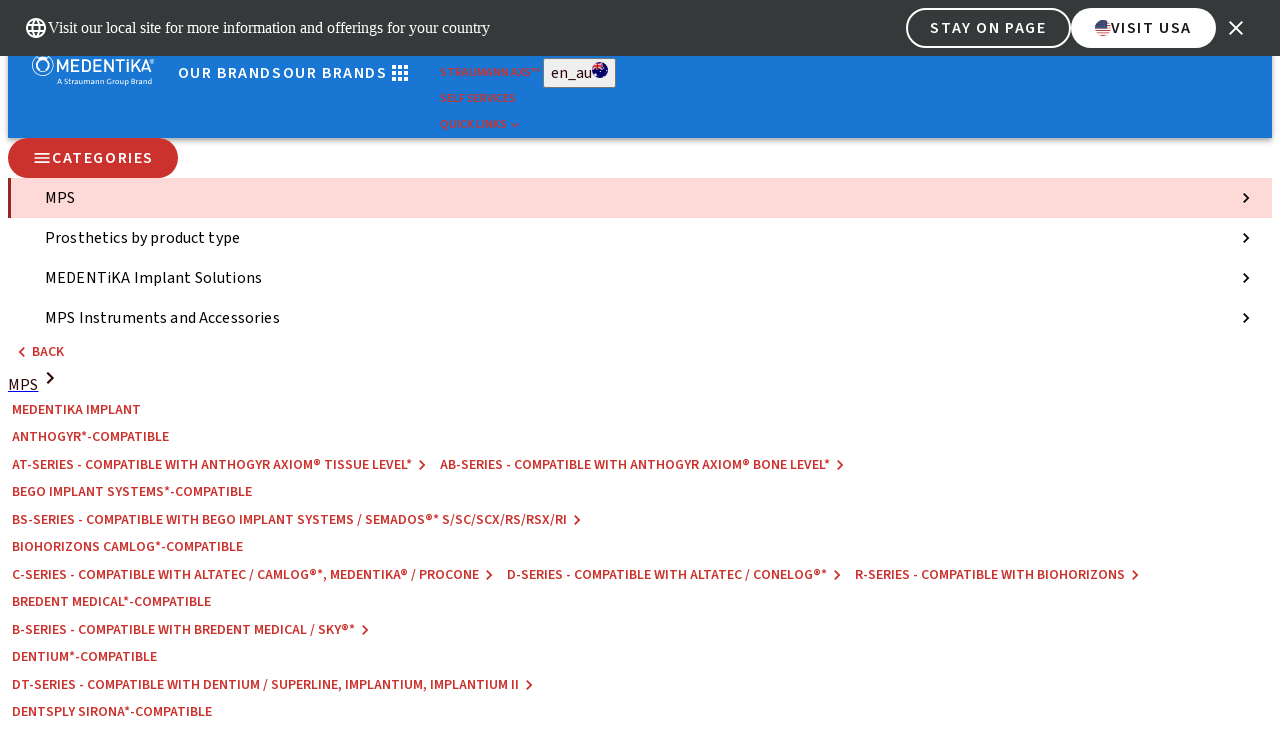

--- FILE ---
content_type: text/css; charset=utf-8
request_url: https://shop.straumann.com/_next/static/css/c64e0373b0b483e4.css?dpl=dpl_42mKn2x4xHuZboPWmu1DrvaiLRyd
body_size: 27665
content:
/*! tailwindcss v4.0.6 | MIT License | https://tailwindcss.com */@layer theme{:host,:root{--font-sans:ui-sans-serif,system-ui,sans-serif,"Apple Color Emoji","Segoe UI Emoji","Segoe UI Symbol","Noto Color Emoji";--font-serif:ui-serif,Georgia,Cambria,"Times New Roman",Times,serif;--font-mono:ui-monospace,SFMono-Regular,Menlo,Monaco,Consolas,"Liberation Mono","Courier New",monospace;--color-red-50:oklch(.971 .013 17.38);--color-red-100:oklch(.936 .032 17.717);--color-red-200:oklch(.885 .062 18.334);--color-red-300:oklch(.808 .114 19.571);--color-red-400:oklch(.704 .191 22.216);--color-red-500:oklch(.637 .237 25.331);--color-red-600:oklch(.577 .245 27.325);--color-red-700:oklch(.505 .213 27.518);--color-red-800:oklch(.444 .177 26.899);--color-red-900:oklch(.396 .141 25.723);--color-red-950:oklch(.258 .092 26.042);--color-orange-50:oklch(.98 .016 73.684);--color-orange-100:oklch(.954 .038 75.164);--color-orange-200:oklch(.901 .076 70.697);--color-orange-300:oklch(.837 .128 66.29);--color-orange-400:oklch(.75 .183 55.934);--color-orange-500:oklch(.705 .213 47.604);--color-orange-600:oklch(.646 .222 41.116);--color-orange-700:oklch(.553 .195 38.402);--color-orange-800:oklch(.47 .157 37.304);--color-orange-900:oklch(.408 .123 38.172);--color-orange-950:oklch(.266 .079 36.259);--color-amber-50:oklch(.987 .022 95.277);--color-amber-100:oklch(.962 .059 95.617);--color-amber-200:oklch(.924 .12 95.746);--color-amber-300:oklch(.879 .169 91.605);--color-amber-400:oklch(.828 .189 84.429);--color-amber-500:oklch(.769 .188 70.08);--color-amber-600:oklch(.666 .179 58.318);--color-amber-700:oklch(.555 .163 48.998);--color-amber-800:oklch(.473 .137 46.201);--color-amber-900:oklch(.414 .112 45.904);--color-amber-950:oklch(.279 .077 45.635);--color-yellow-50:oklch(.987 .026 102.212);--color-yellow-100:oklch(.973 .071 103.193);--color-yellow-200:oklch(.945 .129 101.54);--color-yellow-300:oklch(.905 .182 98.111);--color-yellow-400:oklch(.852 .199 91.936);--color-yellow-500:oklch(.795 .184 86.047);--color-yellow-600:oklch(.681 .162 75.834);--color-yellow-700:oklch(.554 .135 66.442);--color-yellow-800:oklch(.476 .114 61.907);--color-yellow-900:oklch(.421 .095 57.708);--color-yellow-950:oklch(.286 .066 53.813);--color-lime-50:oklch(.986 .031 120.757);--color-lime-100:oklch(.967 .067 122.328);--color-lime-200:oklch(.938 .127 124.321);--color-lime-300:oklch(.897 .196 126.665);--color-lime-400:oklch(.841 .238 128.85);--color-lime-500:oklch(.768 .233 130.85);--color-lime-600:oklch(.648 .2 131.684);--color-lime-700:oklch(.532 .157 131.589);--color-lime-800:oklch(.453 .124 130.933);--color-lime-900:oklch(.405 .101 131.063);--color-lime-950:oklch(.274 .072 132.109);--color-green-50:oklch(.982 .018 155.826);--color-green-100:oklch(.962 .044 156.743);--color-green-200:oklch(.925 .084 155.995);--color-green-300:oklch(.871 .15 154.449);--color-green-400:oklch(.792 .209 151.711);--color-green-500:oklch(.723 .219 149.579);--color-green-600:oklch(.627 .194 149.214);--color-green-700:oklch(.527 .154 150.069);--color-green-800:oklch(.448 .119 151.328);--color-green-900:oklch(.393 .095 152.535);--color-green-950:oklch(.266 .065 152.934);--color-emerald-50:oklch(.979 .021 166.113);--color-emerald-100:oklch(.95 .052 163.051);--color-emerald-200:oklch(.905 .093 164.15);--color-emerald-300:oklch(.845 .143 164.978);--color-emerald-400:oklch(.765 .177 163.223);--color-emerald-500:oklch(.696 .17 162.48);--color-emerald-600:oklch(.596 .145 163.225);--color-emerald-700:oklch(.508 .118 165.612);--color-emerald-800:oklch(.432 .095 166.913);--color-emerald-900:oklch(.378 .077 168.94);--color-emerald-950:oklch(.262 .051 172.552);--color-teal-50:oklch(.984 .014 180.72);--color-teal-100:oklch(.953 .051 180.801);--color-teal-200:oklch(.91 .096 180.426);--color-teal-300:oklch(.855 .138 181.071);--color-teal-400:oklch(.777 .152 181.912);--color-teal-500:oklch(.704 .14 182.503);--color-teal-600:oklch(.6 .118 184.704);--color-teal-700:oklch(.511 .096 186.391);--color-teal-800:oklch(.437 .078 188.216);--color-teal-900:oklch(.386 .063 188.416);--color-teal-950:oklch(.277 .046 192.524);--color-cyan-50:oklch(.984 .019 200.873);--color-cyan-100:oklch(.956 .045 203.388);--color-cyan-200:oklch(.917 .08 205.041);--color-cyan-300:oklch(.865 .127 207.078);--color-cyan-400:oklch(.789 .154 211.53);--color-cyan-500:oklch(.715 .143 215.221);--color-cyan-600:oklch(.609 .126 221.723);--color-cyan-700:oklch(.52 .105 223.128);--color-cyan-800:oklch(.45 .085 224.283);--color-cyan-900:oklch(.398 .07 227.392);--color-cyan-950:oklch(.302 .056 229.695);--color-sky-50:oklch(.977 .013 236.62);--color-sky-100:oklch(.951 .026 236.824);--color-sky-200:oklch(.901 .058 230.902);--color-sky-300:oklch(.828 .111 230.318);--color-sky-400:oklch(.746 .16 232.661);--color-sky-500:oklch(.685 .169 237.323);--color-sky-600:oklch(.588 .158 241.966);--color-sky-700:oklch(.5 .134 242.749);--color-sky-800:oklch(.443 .11 240.79);--color-sky-900:oklch(.391 .09 240.876);--color-sky-950:oklch(.293 .066 243.157);--color-blue-50:oklch(.97 .014 254.604);--color-blue-100:oklch(.932 .032 255.585);--color-blue-200:oklch(.882 .059 254.128);--color-blue-300:oklch(.809 .105 251.813);--color-blue-400:oklch(.707 .165 254.624);--color-blue-500:oklch(.623 .214 259.815);--color-blue-600:oklch(.546 .245 262.881);--color-blue-700:oklch(.488 .243 264.376);--color-blue-800:oklch(.424 .199 265.638);--color-blue-900:oklch(.379 .146 265.522);--color-blue-950:oklch(.282 .091 267.935);--color-indigo-50:oklch(.962 .018 272.314);--color-indigo-100:oklch(.93 .034 272.788);--color-indigo-200:oklch(.87 .065 274.039);--color-indigo-300:oklch(.785 .115 274.713);--color-indigo-400:oklch(.673 .182 276.935);--color-indigo-500:oklch(.585 .233 277.117);--color-indigo-600:oklch(.511 .262 276.966);--color-indigo-700:oklch(.457 .24 277.023);--color-indigo-800:oklch(.398 .195 277.366);--color-indigo-900:oklch(.359 .144 278.697);--color-indigo-950:oklch(.257 .09 281.288);--color-violet-50:oklch(.969 .016 293.756);--color-violet-100:oklch(.943 .029 294.588);--color-violet-200:oklch(.894 .057 293.283);--color-violet-300:oklch(.811 .111 293.571);--color-violet-400:oklch(.702 .183 293.541);--color-violet-500:oklch(.606 .25 292.717);--color-violet-600:oklch(.541 .281 293.009);--color-violet-700:oklch(.491 .27 292.581);--color-violet-800:oklch(.432 .232 292.759);--color-violet-900:oklch(.38 .189 293.745);--color-violet-950:oklch(.283 .141 291.089);--color-purple-50:oklch(.977 .014 308.299);--color-purple-100:oklch(.946 .033 307.174);--color-purple-200:oklch(.902 .063 306.703);--color-purple-300:oklch(.827 .119 306.383);--color-purple-400:oklch(.714 .203 305.504);--color-purple-500:oklch(.627 .265 303.9);--color-purple-600:oklch(.558 .288 302.321);--color-purple-700:oklch(.496 .265 301.924);--color-purple-800:oklch(.438 .218 303.724);--color-purple-900:oklch(.381 .176 304.987);--color-purple-950:oklch(.291 .149 302.717);--color-fuchsia-50:oklch(.977 .017 320.058);--color-fuchsia-100:oklch(.952 .037 318.852);--color-fuchsia-200:oklch(.903 .076 319.62);--color-fuchsia-300:oklch(.833 .145 321.434);--color-fuchsia-400:oklch(.74 .238 322.16);--color-fuchsia-500:oklch(.667 .295 322.15);--color-fuchsia-600:oklch(.591 .293 322.896);--color-fuchsia-700:oklch(.518 .253 323.949);--color-fuchsia-800:oklch(.452 .211 324.591);--color-fuchsia-900:oklch(.401 .17 325.612);--color-fuchsia-950:oklch(.293 .136 325.661);--color-pink-50:oklch(.971 .014 343.198);--color-pink-100:oklch(.948 .028 342.258);--color-pink-200:oklch(.899 .061 343.231);--color-pink-300:oklch(.823 .12 346.018);--color-pink-400:oklch(.718 .202 349.761);--color-pink-500:oklch(.656 .241 354.308);--color-pink-600:oklch(.592 .249 .584);--color-pink-700:oklch(.525 .223 3.958);--color-pink-800:oklch(.459 .187 3.815);--color-pink-900:oklch(.408 .153 2.432);--color-pink-950:oklch(.284 .109 3.907);--color-rose-50:oklch(.969 .015 12.422);--color-rose-100:oklch(.941 .03 12.58);--color-rose-200:oklch(.892 .058 10.001);--color-rose-300:oklch(.81 .117 11.638);--color-rose-400:oklch(.712 .194 13.428);--color-rose-500:oklch(.645 .246 16.439);--color-rose-600:oklch(.586 .253 17.585);--color-rose-700:oklch(.514 .222 16.935);--color-rose-800:oklch(.455 .188 13.697);--color-rose-900:oklch(.41 .159 10.272);--color-rose-950:oklch(.271 .105 12.094);--color-slate-50:oklch(.984 .003 247.858);--color-slate-100:oklch(.968 .007 247.896);--color-slate-200:oklch(.929 .013 255.508);--color-slate-300:oklch(.869 .022 252.894);--color-slate-400:oklch(.704 .04 256.788);--color-slate-500:oklch(.554 .046 257.417);--color-slate-600:oklch(.446 .043 257.281);--color-slate-700:oklch(.372 .044 257.287);--color-slate-800:oklch(.279 .041 260.031);--color-slate-900:oklch(.208 .042 265.755);--color-slate-950:oklch(.129 .042 264.695);--color-gray-50:oklch(.985 .002 247.839);--color-gray-100:#36393a;--color-gray-200:oklch(.928 .006 264.531);--color-gray-300:oklch(.872 .01 258.338);--color-gray-400:oklch(.707 .022 261.325);--color-gray-500:oklch(.551 .027 264.364);--color-gray-600:oklch(.446 .03 256.802);--color-gray-700:oklch(.373 .034 259.733);--color-gray-800:oklch(.278 .033 256.848);--color-gray-900:oklch(.21 .034 264.665);--color-gray-950:oklch(.13 .028 261.692);--color-zinc-50:oklch(.985 0 0);--color-zinc-100:oklch(.967 .001 286.375);--color-zinc-200:oklch(.92 .004 286.32);--color-zinc-300:oklch(.871 .006 286.286);--color-zinc-400:oklch(.705 .015 286.067);--color-zinc-500:oklch(.552 .016 285.938);--color-zinc-600:oklch(.442 .017 285.786);--color-zinc-700:oklch(.37 .013 285.805);--color-zinc-800:oklch(.274 .006 286.033);--color-zinc-900:oklch(.21 .006 285.885);--color-zinc-950:oklch(.141 .005 285.823);--color-neutral-50:oklch(.985 0 0);--color-neutral-100:oklch(.97 0 0);--color-neutral-200:oklch(.922 0 0);--color-neutral-300:oklch(.87 0 0);--color-neutral-400:oklch(.708 0 0);--color-neutral-500:oklch(.556 0 0);--color-neutral-600:oklch(.439 0 0);--color-neutral-700:oklch(.371 0 0);--color-neutral-800:oklch(.269 0 0);--color-neutral-900:oklch(.205 0 0);--color-neutral-950:oklch(.145 0 0);--color-stone-50:oklch(.985 .001 106.423);--color-stone-100:oklch(.97 .001 106.424);--color-stone-200:oklch(.923 .003 48.717);--color-stone-300:oklch(.869 .005 56.366);--color-stone-400:oklch(.709 .01 56.259);--color-stone-500:oklch(.553 .013 58.071);--color-stone-600:oklch(.444 .011 73.639);--color-stone-700:oklch(.374 .01 67.558);--color-stone-800:oklch(.268 .007 34.298);--color-stone-900:oklch(.216 .006 56.043);--color-stone-950:oklch(.147 .004 49.25);--color-black:#000;--color-white:#fff;--spacing:.25rem;--breakpoint-sm:576px;--breakpoint-md:768px;--breakpoint-lg:992px;--breakpoint-xl:1200px;--breakpoint-2xl:96rem;--container-3xs:16rem;--container-2xs:18rem;--container-xs:20rem;--container-sm:24rem;--container-md:28rem;--container-lg:32rem;--container-xl:36rem;--container-2xl:42rem;--container-3xl:48rem;--container-4xl:56rem;--container-5xl:64rem;--container-6xl:72rem;--container-7xl:80rem;--text-xs:.75rem;--text-xs--line-height:calc(1/.75);--text-sm:.875rem;--text-sm--line-height:calc(1.25/.875);--text-base:1rem;--text-base--line-height:calc(1.5/1);--text-lg:1.125rem;--text-lg--line-height:calc(1.75/1.125);--text-xl:1.25rem;--text-xl--line-height:calc(1.75/1.25);--text-2xl:1.5rem;--text-2xl--line-height:calc(2/1.5);--text-3xl:1.875rem;--text-3xl--line-height:calc(2.25/1.875);--text-4xl:2.25rem;--text-4xl--line-height:calc(2.5/2.25);--text-5xl:3rem;--text-5xl--line-height:1;--text-6xl:3.75rem;--text-6xl--line-height:1;--text-7xl:4.5rem;--text-7xl--line-height:1;--text-8xl:6rem;--text-8xl--line-height:1;--text-9xl:8rem;--text-9xl--line-height:1;--font-weight-thin:100;--font-weight-extralight:200;--font-weight-light:300;--font-weight-normal:400;--font-weight-medium:500;--font-weight-semibold:600;--font-weight-bold:700;--font-weight-extrabold:800;--font-weight-black:900;--tracking-tighter:-.05em;--tracking-tight:-.025em;--tracking-normal:0em;--tracking-wide:.025em;--tracking-wider:.05em;--tracking-widest:.1em;--leading-tight:1.25;--leading-snug:1.375;--leading-normal:1.5;--leading-relaxed:1.625;--leading-loose:2;--radius-xs:.125rem;--radius-sm:.25rem;--radius-md:.375rem;--radius-lg:.5rem;--radius-xl:.75rem;--radius-2xl:1rem;--radius-3xl:1.5rem;--radius-4xl:2rem;--shadow-2xs:0 1px #0000000d;--shadow-xs:0 1px 2px 0 #0000000d;--shadow-sm:0 1px 3px 0 #0000001a,0 1px 2px -1px #0000001a;--shadow-md:0 4px 6px -1px #0000001a,0 2px 4px -2px #0000001a;--shadow-lg:0 10px 15px -3px #0000001a,0 4px 6px -4px #0000001a;--shadow-xl:0 20px 25px -5px #0000001a,0 8px 10px -6px #0000001a;--shadow-2xl:0 25px 50px -12px #00000040;--inset-shadow-2xs:inset 0 1px #0000000d;--inset-shadow-xs:inset 0 1px 1px #0000000d;--inset-shadow-sm:inset 0 2px 4px #0000000d;--drop-shadow-xs:0 1px 1px #0000000d;--drop-shadow-sm:0 1px 2px #00000026;--drop-shadow-md:0 3px 3px #0000001f;--drop-shadow-lg:0 4px 4px #00000026;--drop-shadow-xl:0 9px 7px #0000001a;--drop-shadow-2xl:0 25px 25px #00000026;--ease-in:cubic-bezier(.4,0,1,1);--ease-out:cubic-bezier(0,0,.2,1);--ease-in-out:cubic-bezier(.4,0,.2,1);--animate-spin:spin 1s linear infinite;--animate-ping:ping 1s cubic-bezier(0,0,.2,1)infinite;--animate-pulse:pulse 2s cubic-bezier(.4,0,.6,1)infinite;--animate-bounce:bounce 1s infinite;--blur-xs:4px;--blur-sm:8px;--blur-md:12px;--blur-lg:16px;--blur-xl:24px;--blur-2xl:40px;--blur-3xl:64px;--perspective-dramatic:100px;--perspective-near:300px;--perspective-normal:500px;--perspective-midrange:800px;--perspective-distant:1200px;--aspect-video:16/9;--default-transition-duration:.15s;--default-transition-timing-function:cubic-bezier(.4,0,.2,1);--default-font-family:var(--font-sans);--default-font-feature-settings:var(--font-sans--font-feature-settings);--default-font-variation-settings:var(--font-sans--font-variation-settings);--default-mono-font-family:var(--font-mono);--default-mono-font-feature-settings:var(--font-mono--font-feature-settings);--default-mono-font-variation-settings:var(--font-mono--font-variation-settings);--color-straumann-group-blue:#195afa;--color-straumann-group-red:#d52b1e;--color-straumann-group-red-dark:#78050c;--color-straumann-green-10:#ecf8f3;--color-straumann-green-20:#daf1e8;--color-straumann-green-40:#b5e3d1;--color-straumann-green-60:#90d5ba;--color-straumann-green-80:#6bc7a3;--color-straumann-green-100:#46b98c;--color-straumann-green:#46b98c;--color-straumann-green-dark:#2d7662;--color-straumann-error-background:#fdddc3;--color-straumann:#46b98c;--color-anthogyr:#003a6f;--color-clearcorrect:#2ed9c3;--color-medentika:#b60007;--color-neodent:#833177;--color-nuvo:#e56a54;--color-hmx_anthogyr:#003a6f;--color-hmx_clearcorrect:#8a8c8c;--color-hmx_medentika:#b60007;--color-hmx_neodent:#833177;--color-hmx_straumann:#297f65;--color-hmx_nuvo:#e56a54;--color-gray-10:#ebebeb;--color-gray-20:#d7d7d8;--color-gray-40:#afb1b1;--color-gray-60:#858889;--color-gray-80:#5e6161;--color-gray:#36393a;--color-gray-hmx1:#f6f6f6;--color-neutral-1:#181919;--color-neutral-4:#747675;--color-accent:var(--color-straumann-group-blue);--color-focus:var(--color-straumann-group-blue);--color-error:var(--color-straumann-group-red);--color-divider:var(--color-gray-10);--color-primary-10:var(--color-straumann-green-10);--color-primary-20:var(--color-straumann-green-20);--color-primary-40:var(--color-straumann-green-40);--color-primary-60:var(--color-straumann-green-60);--color-primary-80:var(--color-straumann-green-80);--color-primary-100:var(--color-straumann-green-100);--color-primary:var(--brandoverride-color-primary);--color-primary-dark:var(--color-straumann-green-dark);--color-secondary:var(--color-straumann-group-red);--color-secondary-dark:var(--color-straumann-group-red-dark);--color-text-base:var(--color-gray-100);--color-text-text-base:var(--color-gray-100);--color-button-primary-default-background:var(--color-gray);--color-button-primary-default-foreground:var(--color-white);--color-button-primary-default-border:var(--color-gray);--color-button-primary-hover-background:var(--color-black);--color-button-primary-hover-foreground:var(--color-white);--color-button-primary-hover-border:var(--color-black);--color-button-primary-focus-background:var(--color-gray);--color-button-primary-focus-foreground:var(--color-white);--color-button-primary-focus-border:var(--color-white);--color-button-primary-disabled-background:var(--color-gray-20);--color-button-primary-disabled-foreground:var(--color-gray-60);--color-button-primary-disabled-border:var(--color-gray-20);--color-button-secondary-default-background:var(--color-white);--color-button-secondary-default-foreground:var(--color-gray-100);--color-button-secondary-default-border:var(--color-gray-100);--color-button-secondary-hover-background:var(--color-gray-20);--color-button-secondary-hover-foreground:var(--color-gray-100);--color-button-secondary-hover-border:var(--color-gray-100);--color-button-secondary-focus-background:var(--color-white);--color-button-secondary-focus-foreground:var(--color-gray-100);--color-button-secondary-focus-border:var(--color-gray-100);--color-button-secondary-disabled-background:var(--color-white);--color-button-secondary-disabled-foreground:var(--color-gray-60);--color-button-secondary-disabled-border:var(--color-gray-60);--color-button-outline-default-background:var(--color-white);--color-button-outline-default-foreground:var(--color-gray-100);--color-button-outline-default-border:transparent;--color-button-outline-hover-background:var(--color-white);--color-button-outline-hover-foreground:var(--color-gray-100);--color-button-outline-hover-border:var(--color-gray-100);--color-button-outline-focus-background:var(--color-white);--color-button-outline-focus-foreground:var(--color-gray-100);--color-button-outline-focus-border:var(--color-gray-100);--color-button-outline-disabled-background:var(--color-white);--color-button-outline-disabled-foreground:var(--color-gray-60);--color-button-outline-disabled-border:transparent;--color-input-default-background:var(--color-white);--color-input-default-border:var(--color-gray-40);--color-input-default-placeholder:var(--color-gray-80);--color-input-disabled-background:var(--color-gray-20);--color-input-disabled-border:var(--color-gray-10);--color-input-disabled-placeholder:var(--color-gray-80);--color-input-error-background:var(--color-white);--color-input-error-border:var(--color-straumann-group-red);--color-input-error-placeholder:var(--color-gray-100);--color-input-error-message-background:var(--color-straumann-error-background);--color-input-error-message-border:var(--color-straumann-group-red);--color-input-filled-background:var(--color-white);--color-input-filled-border:var(--color-gray-100);--color-input-focus-background:var(--color-white);--color-input-focus-border:var(--color-straumann-group-blue);--color-input-focus-placeholder:var(--color-gray-40);--color-input-foreground:var(--color-gray-100);--color-input-hover-background:var(--color-white);--color-input-hover-border:var(--color-gray-100);--color-input-hover-placeholder:var(--color-gray-40);--color-status-error-background:#ffece5;--color-status-error-highlight:#b91b2d;--color-status-error-progress:#b91b2d;--color-status-hmx-error-background:#ffece5;--color-status-hmx-error-highlight:#b91b2d;--color-status-hmx-error-progress:#b91b2d;--color-status-hmx-informative-background:#c8f8fa;--color-status-hmx-informative-highlight:#004c8a;--color-status-hmx-informative-progress:#004c8a;--color-status-hmx-positive-background:#d6fbda;--color-status-hmx-positive-highlight:#297f65;--color-status-hmx-positive-progress:#297f65;--color-status-hmx-warning-background:#fefacd;--color-status-hmx-warning-highlight:#b58f02;--color-status-hmx-warning-progress:#b58f02;--color-status-informative-background:#e9eefe;--color-status-informative-highlight:var(--color-straumann-group-blue);--color-status-informative-progress:#d3defa;--color-status-positive-background:#daf1e8;--color-status-positive-highlight:#46b98c;--color-status-positive-progress:#b5e3d1;--color-status-warning-background:#fcefd4;--color-status-warning-highlight:#fcbd1b;--color-status-warning-progress:#fadea5;--animate-fade-in:fadeIn .25s ease-in forwards;--animate-fade-out:fadeOut .25s ease-in forwards;--animate-slide-down:slideDown .15s ease-in forwards;--animate-slide-up:slideUp .15s ease-in forwards;--color-hero-banner-highlight:var(--brandoverride-banner-highlight-color);--aspect-3\/2:3/2;--border-width-1:.0625rem;--font-base:var(--font-primary);--font-h1:var(--font-secondary);--font-h2:var(--font-primary);--font-h3:var(--font-primary);--container-1\/2:50%;--container-toast:400px;--breakpoint-lgv2:1200px;--breakpoint-mdv2:1024px;--breakpoint-smv2:640px;--breakpoint-xlv2:1440px;--breakpoint-xxl:1600px;--breakpoint-xxlv2:1920px;--spacing-toast:400px;--z-index-base:1;--z-index-dialog:1350;--z-index-dropdown-menu:20;--z-index-loader:2000;--z-index-nav:100;--z-index-nav-item:110;--z-index-select:10;--z-index-toast:125}}@layer base{*,::backdrop,:after,:before{box-sizing:border-box;border:0 solid;margin:0;padding:0}::file-selector-button{box-sizing:border-box;border:0 solid;margin:0;padding:0}:host,html{-webkit-text-size-adjust:100%;tab-size:4;line-height:1.5;font-family:var(--default-font-family,ui-sans-serif,system-ui,sans-serif,"Apple Color Emoji","Segoe UI Emoji","Segoe UI Symbol","Noto Color Emoji");font-feature-settings:var(--default-font-feature-settings,normal);font-variation-settings:var(--default-font-variation-settings,normal);-webkit-tap-highlight-color:transparent}body{line-height:inherit}hr{height:0;color:inherit;border-top-width:1px}abbr:where([title]){-webkit-text-decoration:underline dotted;text-decoration:underline dotted}h1,h2,h3,h4,h5,h6{font-size:inherit;font-weight:inherit}a{color:inherit;-webkit-text-decoration:inherit;text-decoration:inherit}b,strong{font-weight:bolder}code,kbd,pre,samp{font-family:var(--default-mono-font-family,ui-monospace,SFMono-Regular,Menlo,Monaco,Consolas,"Liberation Mono","Courier New",monospace);font-feature-settings:var(--default-mono-font-feature-settings,normal);font-variation-settings:var(--default-mono-font-variation-settings,normal);font-size:1em}small{font-size:80%}sub,sup{vertical-align:baseline;font-size:75%;line-height:0;position:relative}sub{bottom:-.25em}sup{top:-.5em}table{text-indent:0;border-color:inherit;border-collapse:collapse}:-moz-focusring{outline:auto}progress{vertical-align:baseline}summary{display:list-item}menu,ol,ul{list-style:none}audio,canvas,embed,iframe,img,object,svg,video{vertical-align:middle;display:block}img,video{max-width:100%;height:auto}button,input,optgroup,select,textarea{font:inherit;font-feature-settings:inherit;font-variation-settings:inherit;letter-spacing:inherit;color:inherit;opacity:1;background-color:#0000;border-radius:0}::file-selector-button{font:inherit;font-feature-settings:inherit;font-variation-settings:inherit;letter-spacing:inherit;color:inherit;opacity:1;background-color:#0000;border-radius:0}:where(select:is([multiple],[size])) optgroup{font-weight:bolder}:where(select:is([multiple],[size])) optgroup option{padding-inline-start:20px}::file-selector-button{margin-inline-end:4px}::placeholder{opacity:1;color:color-mix(in oklab,currentColor 50%,transparent)}textarea{resize:vertical}::-webkit-search-decoration{-webkit-appearance:none}::-webkit-date-and-time-value{min-height:1lh;text-align:inherit}::-webkit-datetime-edit{display:inline-flex}::-webkit-datetime-edit-fields-wrapper{padding:0}::-webkit-datetime-edit,::-webkit-datetime-edit-year-field{padding-block:0}::-webkit-datetime-edit-day-field,::-webkit-datetime-edit-month-field{padding-block:0}::-webkit-datetime-edit-hour-field,::-webkit-datetime-edit-minute-field{padding-block:0}::-webkit-datetime-edit-millisecond-field,::-webkit-datetime-edit-second-field{padding-block:0}::-webkit-datetime-edit-meridiem-field{padding-block:0}:-moz-ui-invalid{box-shadow:none}button,input:where([type=button],[type=reset],[type=submit]){appearance:button}::file-selector-button{appearance:button}::-webkit-inner-spin-button,::-webkit-outer-spin-button{height:auto}[hidden]:where(:not([hidden=until-found])){display:none!important}:root{color-scheme:light;--animation-fade-in:fadeIn .25s ease-in forwards;--animation-fade-out:fadeOut .25s ease-in forwards;--animation-slide-down:slideDown .15s ease-in forwards;--animation-slide-up:slideUp .15s ease-in forwards}*,::backdrop,:after,:before{border-color:var(--color-gray-200,currentColor)}::file-selector-button{border-color:var(--color-gray-200,currentColor)}}@layer components{input:-webkit-autofill,input:-webkit-autofill:hover{-webkit-background-clip:text;transition:background-color 5000s ease-in-out;box-shadow:inset 0 0 20px 20px #0000}input:-webkit-autofill:active,input:-webkit-autofill:focus{-webkit-background-clip:text;transition:background-color 5000s ease-in-out;box-shadow:inset 0 0 20px 20px #0000}mark{background-color:var(--color-gray-900);color:var(--color-white)}.font-base{font-family:var(--font-primary)}.font-h1{font-family:var(--font-secondary)}.font-h2,.font-h3{font-family:var(--font-primary)}.z-base{z-index:1}.z-dialog{z-index:1350}.z-dropdownMenu{z-index:20}.z-loader{z-index:2000}.z-nav{z-index:100}.z-navItem{z-index:110}.z-select{z-index:10}.z-toast{z-index:125}.break-before{position:relative}.break-before:before{content:"";width:calc(50vw - 50%);height:100%;position:absolute;top:0;right:100%}.break-after{position:relative}.break-after:after{content:"";width:calc(50vw - 50%);height:100%;position:absolute;top:0;left:100%}}@layer utilities{.\@container{container-type:inline-size}.\@container\/productCard{container:productCard/inline-size}.pointer-events-auto{pointer-events:auto}.pointer-events-none{pointer-events:none}.pointer-events-none\!{pointer-events:none!important}.\!visible{visibility:visible!important}.collapse{visibility:collapse}.invisible{visibility:hidden}.invisible\!{visibility:hidden!important}.visible{visibility:visible}.sr-only{clip:rect(0,0,0,0);white-space:nowrap;border-width:0;width:1px;height:1px;margin:-1px;padding:0;position:absolute;overflow:hidden}.not-sr-only{clip:auto;white-space:normal;width:auto;height:auto;margin:0;padding:0;position:static;overflow:visible}.\!fixed{position:fixed!important}.absolute{position:absolute}.fixed{position:fixed}.relative{position:relative}.relative\!{position:relative!important}.static{position:static}.sticky{position:sticky}.-inset-1{inset:calc(var(--spacing)*-1)}.inset-0{inset:calc(var(--spacing)*0)}.inset-2{inset:calc(var(--spacing)*2)}.inset-x-0{inset-inline:calc(var(--spacing)*0)}.-top-1{top:calc(var(--spacing)*-1)}.-top-2{top:calc(var(--spacing)*-2)}.-top-\[0\.8rem\]{top:-.8rem}.-top-\[13px\]{top:-13px}.-top-px{top:-1px}.top-0{top:calc(var(--spacing)*0)}.top-1{top:calc(var(--spacing)*1)}.top-1\/2{top:50%}.top-4{top:calc(var(--spacing)*4)}.top-6{top:calc(var(--spacing)*6)}.top-28{top:calc(var(--spacing)*28)}.top-\[-4px\]{top:-4px}.top-\[50\%\]{top:50%}.top-\[50vh\]{top:50vh}.right-0{right:calc(var(--spacing)*0)}.right-1{right:calc(var(--spacing)*1)}.right-1\/4{right:25%}.right-2{right:calc(var(--spacing)*2)}.right-4{right:calc(var(--spacing)*4)}.right-6{right:calc(var(--spacing)*6)}.right-60{right:calc(var(--spacing)*60)}.right-\[-6px\]{right:-6px}.-bottom-9{bottom:calc(var(--spacing)*-9)}.bottom-0{bottom:calc(var(--spacing)*0)}.bottom-\[0\]{bottom:0}.bottom-\[calc\(1\.5rem\+env\(safe-area-inset-bottom\)\)\]{bottom:calc(1.5rem + env(safe-area-inset-bottom))}.bottom-full{bottom:100%}.left-0{left:calc(var(--spacing)*0)}.left-2{left:calc(var(--spacing)*2)}.left-3{left:calc(var(--spacing)*3)}.left-3\.5{left:calc(var(--spacing)*3.5)}.left-\[-50\%\]{left:-50%}.left-\[10px\]{left:10px}.left-\[50\%\]{left:50%}.isolate{isolation:isolate}.isolation-auto{isolation:auto}.z-9{z-index:9}.z-10{z-index:10}.z-50{z-index:50}.z-\[-1\]{z-index:-1}.z-\[1000\]{z-index:1000}.z-base{z-index:1}.z-dialog{z-index:1350}.z-loader{z-index:2000}.z-nav{z-index:100}.z-select{z-index:10}.z-toast{z-index:125}.col-span-2{grid-column:span 2/span 2}.col-span-3{grid-column:span 3/span 3}.col-span-4{grid-column:span 4/span 4}.col-span-5{grid-column:span 5/span 5}.col-span-9{grid-column:span 9/span 9}.col-span-10{grid-column:span 10/span 10}.col-span-12{grid-column:span 12/span 12}.col-span-full{grid-column:1/-1}.col-start-1{grid-column-start:1}.col-start-2{grid-column-start:2}.col-start-3{grid-column-start:3}.col-start-3\!{grid-column-start:3!important}.row-start-1{grid-row-start:1}.row-start-1\!{grid-row-start:1!important}.row-start-3{grid-row-start:3}.row-end-1{grid-row-end:1}.\!container{width:100%!important}@media (width>=576px){.\!container{max-width:576px!important}}@media (width>=640px){.\!container{max-width:640px!important}}@media (width>=768px){.\!container{max-width:768px!important}}@media (width>=992px){.\!container{max-width:992px!important}}@media (width>=1024px){.\!container{max-width:1024px!important}}@media (width>=1200px){.\!container{max-width:1200px!important}}@media (width>=1440px){.\!container{max-width:1440px!important}}@media (width>=1600px){.\!container{max-width:1600px!important}}@media (width>=1920px){.\!container{max-width:1920px!important}}@media (width>=96rem){.\!container{max-width:96rem!important}}.container{width:100%}@media (width>=576px){.container{max-width:576px}}@media (width>=640px){.container{max-width:640px}}@media (width>=768px){.container{max-width:768px}}@media (width>=992px){.container{max-width:992px}}@media (width>=1024px){.container{max-width:1024px}}@media (width>=1200px){.container{max-width:1200px}}@media (width>=1440px){.container{max-width:1440px}}@media (width>=1600px){.container{max-width:1600px}}@media (width>=1920px){.container{max-width:1920px}}@media (width>=96rem){.container{max-width:96rem}}.m-0{margin:calc(var(--spacing)*0)}.m-0\!{margin:calc(var(--spacing)*0)!important}.m-1{margin:calc(var(--spacing)*1)}.m-2{margin:calc(var(--spacing)*2)}.m-360{margin:calc(var(--spacing)*360)}.m-360\.75{margin:calc(var(--spacing)*360.75)}.m-772{margin:calc(var(--spacing)*772)}.m-772\.75{margin:calc(var(--spacing)*772.75)}.mx-0{margin-inline:calc(var(--spacing)*0)}.mx-2{margin-inline:calc(var(--spacing)*2)}.mx-5{margin-inline:calc(var(--spacing)*5)}.mx-\[-20px\]\!{margin-inline:-20px!important}.mx-auto{margin-inline:auto}.my-1{margin-block:calc(var(--spacing)*1)}.ms-1{margin-inline-start:calc(var(--spacing)*1)}.\!mt-6{margin-top:calc(var(--spacing)*6)!important}.-mt-0{margin-top:calc(var(--spacing)*0)}.-mt-0\.5{margin-top:calc(var(--spacing)*-.5)}.-mt-1{margin-top:calc(var(--spacing)*-1)}.-mt-\[1px\],.-mt-px{margin-top:-1px}.mt-0{margin-top:calc(var(--spacing)*0)}.mt-0\!{margin-top:calc(var(--spacing)*0)!important}.mt-1{margin-top:calc(var(--spacing)*1)}.mt-1\!{margin-top:calc(var(--spacing)*1)!important}.mt-2{margin-top:calc(var(--spacing)*2)}.mt-2\!{margin-top:calc(var(--spacing)*2)!important}.mt-3{margin-top:calc(var(--spacing)*3)}.mt-4{margin-top:calc(var(--spacing)*4)}.mt-4\!{margin-top:calc(var(--spacing)*4)!important}.mt-5{margin-top:calc(var(--spacing)*5)}.mt-6{margin-top:calc(var(--spacing)*6)}.mt-6\!{margin-top:calc(var(--spacing)*6)!important}.mt-7{margin-top:calc(var(--spacing)*7)}.mt-8{margin-top:calc(var(--spacing)*8)}.mt-10{margin-top:calc(var(--spacing)*10)}.mt-10\!{margin-top:calc(var(--spacing)*10)!important}.mt-12{margin-top:calc(var(--spacing)*12)}.mt-\[2px\]{margin-top:2px}.mt-auto{margin-top:auto}.mt-auto\!{margin-top:auto!important}.mr-2{margin-right:calc(var(--spacing)*2)}.mr-3{margin-right:calc(var(--spacing)*3)}.mr-4{margin-right:calc(var(--spacing)*4)}.mr-auto{margin-right:auto}.\!mb-0{margin-bottom:calc(var(--spacing)*0)!important}.\!mb-1{margin-bottom:calc(var(--spacing)*1)!important}.\!mb-4{margin-bottom:calc(var(--spacing)*4)!important}.mb-0{margin-bottom:calc(var(--spacing)*0)}.mb-0\!{margin-bottom:calc(var(--spacing)*0)!important}.mb-1{margin-bottom:calc(var(--spacing)*1)}.mb-1\!{margin-bottom:calc(var(--spacing)*1)!important}.mb-2{margin-bottom:calc(var(--spacing)*2)}.mb-2\!{margin-bottom:calc(var(--spacing)*2)!important}.mb-3{margin-bottom:calc(var(--spacing)*3)}.mb-4{margin-bottom:calc(var(--spacing)*4)}.mb-4\!{margin-bottom:calc(var(--spacing)*4)!important}.mb-5{margin-bottom:calc(var(--spacing)*5)}.mb-6{margin-bottom:calc(var(--spacing)*6)}.mb-6\!{margin-bottom:calc(var(--spacing)*6)!important}.mb-8{margin-bottom:calc(var(--spacing)*8)}.mb-10{margin-bottom:calc(var(--spacing)*10)}.\!ml-0{margin-left:calc(var(--spacing)*0)!important}.-ml-1{margin-left:calc(var(--spacing)*-1)}.-ml-2{margin-left:calc(var(--spacing)*-2)}.-ml-2\!{margin-left:calc(var(--spacing)*-2)!important}.-ml-\[100vw\]{margin-left:-100vw}.-ml-\[1px\]{margin-left:-1px}.ml-0{margin-left:calc(var(--spacing)*0)}.ml-0\.5{margin-left:calc(var(--spacing)*.5)}.ml-1{margin-left:calc(var(--spacing)*1)}.ml-2{margin-left:calc(var(--spacing)*2)}.ml-4{margin-left:calc(var(--spacing)*4)}.ml-4\!{margin-left:calc(var(--spacing)*4)!important}.ml-10{margin-left:calc(var(--spacing)*10)}.ml-auto{margin-left:auto}.ml-auto\!{margin-left:auto!important}.line-clamp-2{-webkit-line-clamp:2;-webkit-box-orient:vertical;display:-webkit-box;overflow:hidden}.\!block{display:block!important}.\!flex{display:flex!important}.\!grid{display:grid!important}.\!hidden{display:none!important}.block{display:block}.block\!{display:block!important}.contents{display:contents}.contents\!{display:contents!important}.flex{display:flex}.flex\!{display:flex!important}.flow-root{display:flow-root}.grid{display:grid}.grid\!{display:grid!important}.hidden{display:none}.hidden\!{display:none!important}.inline{display:inline}.inline-block{display:inline-block}.inline-block\!{display:inline-block!important}.inline-flex{display:inline-flex}.inline-flex\!{display:inline-flex!important}.inline-grid{display:inline-grid}.inline-table{display:inline-table}.list-item{display:list-item}.table{display:table}.table-caption{display:table-caption}.table-cell{display:table-cell}.table-column{display:table-column}.table-column-group{display:table-column-group}.table-footer-group{display:table-footer-group}.table-header-group{display:table-header-group}.table-row{display:table-row}.table-row-group{display:table-row-group}.aspect-3\/2{aspect-ratio:3/2}.aspect-16\/9{aspect-ratio:16/9}.aspect-\[4\/1\]{aspect-ratio:4}.aspect-square{aspect-ratio:1}.aspect-video{aspect-ratio:var(--aspect-video)}.size-1{width:calc(var(--spacing)*1);height:calc(var(--spacing)*1)}.size-2{width:calc(var(--spacing)*2);height:calc(var(--spacing)*2)}.size-2\.5\!{width:calc(var(--spacing)*2.5)!important;height:calc(var(--spacing)*2.5)!important}.size-4{width:calc(var(--spacing)*4);height:calc(var(--spacing)*4)}.size-5{width:calc(var(--spacing)*5);height:calc(var(--spacing)*5)}.size-6{width:calc(var(--spacing)*6);height:calc(var(--spacing)*6)}.size-8{width:calc(var(--spacing)*8);height:calc(var(--spacing)*8)}.size-15{width:calc(var(--spacing)*15);height:calc(var(--spacing)*15)}.size-16{width:calc(var(--spacing)*16);height:calc(var(--spacing)*16)}.size-auto{width:auto;height:auto}.h-1{height:calc(var(--spacing)*1)}.h-1\.5{height:calc(var(--spacing)*1.5)}.h-2{height:calc(var(--spacing)*2)}.h-3{height:calc(var(--spacing)*3)}.h-4{height:calc(var(--spacing)*4)}.h-4\!{height:calc(var(--spacing)*4)!important}.h-5{height:calc(var(--spacing)*5)}.h-6{height:calc(var(--spacing)*6)}.h-7{height:calc(var(--spacing)*7)}.h-7\.5{height:calc(var(--spacing)*7.5)}.h-8{height:calc(var(--spacing)*8)}.h-9{height:calc(var(--spacing)*9)}.h-10{height:calc(var(--spacing)*10)}.h-16{height:calc(var(--spacing)*16)}.h-32{height:calc(var(--spacing)*32)}.h-32\!{height:calc(var(--spacing)*32)!important}.h-\[0\.9rem\]{height:.9rem}.h-\[1\.2rem\]{height:1.2rem}.h-\[1\.5rem\]{height:1.5rem}.h-\[1\.8rem\]{height:1.8rem}.h-\[1\.65rem\]{height:1.65rem}.h-\[2\.5rem\]{height:2.5rem}.h-\[32px\]{height:32px}.h-\[50vh\]{height:50vh}.h-\[100px\]{height:100px}.h-\[100vh\]{height:100vh}.h-\[18px\]{height:18px}.h-\[60px\]{height:60px}.h-\[300px\]{height:300px}.h-\[var\(--radix-select-trigger-height\)\]{height:var(--radix-select-trigger-height)}.h-auto{height:auto}.h-fit{height:fit-content}.h-full{height:100%}.h-full\!{height:100%!important}.h-px{height:1px}.h-screen{height:100vh}.max-h-8{max-height:calc(var(--spacing)*8)}.max-h-10{max-height:calc(var(--spacing)*10)}.max-h-52{max-height:calc(var(--spacing)*52)}.max-h-\[20rem\]{max-height:20rem}.max-h-\[80vh\]{max-height:80vh}.max-h-\[90vh\]\!{max-height:90vh!important}.max-h-\[300px\]{max-height:300px}.max-h-fit{max-height:fit-content}.max-h-fit\!{max-height:fit-content!important}.max-h-full{max-height:100%}.max-h-full\!{max-height:100%!important}.max-h-screen{max-height:100vh}.\!min-h-12{min-height:calc(var(--spacing)*12)!important}.min-h-24{min-height:calc(var(--spacing)*24)}.min-h-80{min-height:calc(var(--spacing)*80)}.min-h-\[300px\]{min-height:300px}.min-h-\[32px\]{min-height:32px}.min-h-\[400px\]{min-height:400px}.min-h-screen{min-height:100vh}.w-0{width:calc(var(--spacing)*0)}.w-1{width:calc(var(--spacing)*1)}.w-1\/2{width:50%}.w-1\/3{width:33.3333%}.w-1\/4{width:25%}.w-2{width:calc(var(--spacing)*2)}.w-2\/3{width:66.6667%}.w-3{width:calc(var(--spacing)*3)}.w-4{width:calc(var(--spacing)*4)}.w-4\!{width:calc(var(--spacing)*4)!important}.w-5{width:calc(var(--spacing)*5)}.w-5\!{width:calc(var(--spacing)*5)!important}.w-6{width:calc(var(--spacing)*6)}.w-8{width:calc(var(--spacing)*8)}.w-10{width:calc(var(--spacing)*10)}.w-12{width:calc(var(--spacing)*12)}.w-16{width:calc(var(--spacing)*16)}.w-40{width:calc(var(--spacing)*40)}.w-80{width:calc(var(--spacing)*80)}.w-\[60px\]{width:60px}.w-\[100vw\]{width:100vw}.w-\[100vw\]\!{width:100vw!important}.w-\[11ch\]{width:11ch}.w-\[90\%\]{width:90%}.w-\[132px\]{width:132px}.w-\[200vw\]{width:200vw}.w-\[224px\]{width:224px}.w-\[250px\]{width:250px}.w-\[var\(--radix-popper-available-width\)\]{width:var(--radix-popper-available-width)}.w-auto{width:auto}.w-fit{width:fit-content}.w-full{width:100%}.w-full\!{width:100%!important}.w-min{width:min-content}.w-px{width:1px}.w-screen{width:100vw}.w-toast{width:400px}.max-w-2xl{max-width:var(--container-2xl)}.max-w-7xl{max-width:var(--container-7xl)}.max-w-8{max-width:calc(var(--spacing)*8)}.max-w-36{max-width:calc(var(--spacing)*36)}.max-w-\[60px\]{max-width:60px}.max-w-\[90vw\]{max-width:90vw}.max-w-\[100px\]{max-width:100px}.max-w-\[150px\]{max-width:150px}.max-w-\[200px\]{max-width:200px}.max-w-\[224px\]{max-width:224px}.max-w-\[234px\]{max-width:234px}.max-w-\[304px\]{max-width:304px}.max-w-\[1608px\]{max-width:1608px}.max-w-\[160px\]{max-width:160px}.max-w-\[1688px\]{max-width:1688px}.max-w-\[calc\(90\%-1rem\)\]{max-width:calc(90% - 1rem)}.max-w-\[calc\(100\%-50px\)\]{max-width:calc(100% - 50px)}.max-w-full{max-width:100%}.max-w-none{max-width:none}.max-w-toast{max-width:400px}.min-w-0{min-width:calc(var(--spacing)*0)}.min-w-4{min-width:calc(var(--spacing)*4)}.min-w-16{min-width:calc(var(--spacing)*16)}.min-w-\[8rem\]{min-width:8rem}.min-w-\[12ch\]\!{min-width:12ch!important}.min-w-\[12rem\]{min-width:12rem}.min-w-\[28ch\]\!{min-width:28ch!important}.min-w-\[44px\]\!{min-width:44px!important}.min-w-\[60px\]{min-width:60px}.min-w-\[136px\]\!{min-width:136px!important}.min-w-\[300px\]{min-width:300px}.min-w-\[var\(--radix-select-trigger-width\)\]{min-width:var(--radix-select-trigger-width)}.flex-1,.flex-\[1\]{flex:1}.flex-auto{flex:auto}.flex-shrink{flex-shrink:1}.flex-shrink-0{flex-shrink:0}.shrink{flex-shrink:1}.shrink-0{flex-shrink:0}.flex-grow,.grow{flex-grow:1}.grow-0{flex-grow:0}.grow-1{flex-grow:1}.basis-\[200px\]{flex-basis:200px}.basis-\[288px\]{flex-basis:288px}.basis-\[calc\(50\%-0\.75rem\)\]{flex-basis:calc(50% - .75rem)}.basis-\[calc\(90\%-1rem\)\]{flex-basis:calc(90% - 1rem)}.basis-full{flex-basis:100%}.border-collapse{border-collapse:collapse}.origin-center{transform-origin:50%}.-translate-x-1{--tw-translate-x:calc(var(--spacing)*-1)}.-translate-x-1,.-translate-x-1\/2{translate:var(--tw-translate-x)var(--tw-translate-y)}.-translate-x-1\/2{--tw-translate-x:calc(calc(1/2*100%)*-1)}.-translate-x-\[5px\]{--tw-translate-x:calc(5px*-1)}.-translate-x-\[5px\],.-translate-y-0{translate:var(--tw-translate-x)var(--tw-translate-y)}.-translate-y-0{--tw-translate-y:calc(var(--spacing)*0)}.-translate-y-0\.5{--tw-translate-y:calc(var(--spacing)*-.5)}.-translate-y-0\.5,.-translate-y-1{translate:var(--tw-translate-x)var(--tw-translate-y)}.-translate-y-1{--tw-translate-y:calc(var(--spacing)*-1)}.-translate-y-1\/2{--tw-translate-y:calc(calc(1/2*100%)*-1)}.-translate-y-1\/2,.-translate-y-\[12px\]{translate:var(--tw-translate-x)var(--tw-translate-y)}.-translate-y-\[12px\]{--tw-translate-y:calc(12px*-1)}.translate-x-\[-50\%\]{--tw-translate-x:-50%}.translate-x-\[-50\%\],.translate-x-\[0\.5px\]{translate:var(--tw-translate-x)var(--tw-translate-y)}.translate-x-\[0\.5px\]{--tw-translate-x:.5px}.translate-x-\[calc\(-1\*var\(--stg-grid-gap-x\)\)\]{--tw-translate-x:calc(-1*var(--stg-grid-gap-x));translate:var(--tw-translate-x)var(--tw-translate-y)}.translate-y-0{--tw-translate-y:calc(var(--spacing)*0)}.translate-y-0,.translate-y-0\.5{translate:var(--tw-translate-x)var(--tw-translate-y)}.translate-y-0\.5{--tw-translate-y:calc(var(--spacing)*.5)}.translate-y-1{--tw-translate-y:calc(var(--spacing)*1)}.translate-y-1,.translate-y-\[-0\.1rem\]{translate:var(--tw-translate-x)var(--tw-translate-y)}.translate-y-\[-0\.1rem\]{--tw-translate-y:-.1rem}.translate-y-\[-50\%\]{--tw-translate-y:-50%}.translate-y-\[-50\%\],.translate-y-\[10px\]{translate:var(--tw-translate-x)var(--tw-translate-y)}.translate-y-\[10px\]{--tw-translate-y:10px}.translate-y-\[1px\]{--tw-translate-y:1px}.translate-y-\[1px\],.translate-y-\[44px\]{translate:var(--tw-translate-x)var(--tw-translate-y)}.translate-y-\[44px\]{--tw-translate-y:44px}.translate-none{translate:none}.scale-3d{scale:var(--tw-scale-x)var(--tw-scale-y)var(--tw-scale-z)}.rotate-90{rotate:90deg}.\[transform\:translateZ\(0\)\]{transform:translateZ(0)}.transform{transform:var(--tw-rotate-x)var(--tw-rotate-y)var(--tw-rotate-z)var(--tw-skew-x)var(--tw-skew-y)}.transform-gpu{transform:translateZ(0)var(--tw-rotate-x)var(--tw-rotate-y)var(--tw-rotate-z)var(--tw-skew-x)var(--tw-skew-y)}.animate-\[loaderAnimation_8s_0s_ease-in_infinite\]{animation:loaderAnimation 8s ease-in infinite}.animate-\[loaderAnimation_8s_1s_ease-out_infinite\]{animation:loaderAnimation 8s ease-out 1s infinite}.animate-\[loaderAnimation_8s_2s_ease-out_infinite\]{animation:loaderAnimation 8s ease-out 2s infinite}.animate-\[loaderAnimation_8s_3s_ease-out_infinite\]{animation:loaderAnimation 8s ease-out 3s infinite}.animate-\[loaderAnimation_8s_4s_ease-out_infinite\]{animation:loaderAnimation 8s ease-out 4s infinite}.animate-\[loaderAnimation_8s_5s_ease-out_infinite\]{animation:loaderAnimation 8s ease-out 5s infinite}.animate-\[loaderAnimation_8s_6s_ease-out_infinite\]{animation:loaderAnimation 8s ease-out 6s infinite}.animate-\[loaderAnimation_8s_7s_ease-out_infinite\]{animation:loaderAnimation 8s ease-out 7s infinite}.animate-fade-in{animation:fadeIn .25s ease-in forwards}.animate-pulse{animation:var(--animate-pulse)}.cursor-default{cursor:default}.cursor-default\!{cursor:default!important}.cursor-pointer{cursor:pointer}.cursor-wait{cursor:wait}.touch-pan-x{--tw-pan-x:pan-x}.touch-pan-x,.touch-pinch-zoom{touch-action:var(--tw-pan-x,)var(--tw-pan-y,)var(--tw-pinch-zoom,)}.touch-pinch-zoom{--tw-pinch-zoom:pinch-zoom}.resize{resize:both}.resize-y{resize:vertical}.list-decimal{list-style-type:decimal}.list-disc{list-style-type:disc}.grid-flow-col{grid-auto-flow:column}.auto-rows-fr{grid-auto-rows:minmax(0,1fr)}.\[grid-template-columns\:auto_1fr\]{grid-template-columns:auto 1fr}.grid-cols-1{grid-template-columns:repeat(1,minmax(0,1fr))}.grid-cols-2{grid-template-columns:repeat(2,minmax(0,1fr))}.grid-cols-6{grid-template-columns:repeat(6,minmax(0,1fr))}.grid-cols-\[1fr_auto\]{grid-template-columns:1fr auto}.grid-cols-\[auto_1fr_auto\]\!{grid-template-columns:auto 1fr auto!important}.grid-cols-\[max-content_1fr\]{grid-template-columns:max-content 1fr}.grid-cols-\[repeat\(1\,1fr\)\]{grid-template-columns:repeat(1,1fr)}.grid-cols-\[repeat\(2\,1fr\)\]{grid-template-columns:repeat(2,1fr)}.grid-cols-\[repeat\(2\,auto\)\]{grid-template-columns:repeat(2,auto)}.grid-cols-\[repeat\(3\,1fr\)\]{grid-template-columns:repeat(3,1fr)}.grid-cols-\[repeat\(4\,1fr\)\]{grid-template-columns:repeat(4,1fr)}.grid-cols-\[repeat\(5\,1fr\)\]{grid-template-columns:repeat(5,1fr)}.grid-cols-\[repeat\(6\,1fr\)\]{grid-template-columns:repeat(6,1fr)}.grid-cols-subgrid{grid-template-columns:subgrid}.grid-rows-2{grid-template-rows:repeat(2,minmax(0,1fr))}.grid-rows-\[auto_1fr\]{grid-template-rows:auto 1fr}.grid-rows-\[auto_auto_1fr\]{grid-template-rows:auto auto 1fr}.grid-rows-\[min-content\]{grid-template-rows:min-content}.grid-rows-\[repeat\(1\,auto\)\]{grid-template-rows:repeat(1,auto)}.grid-rows-\[repeat\(2\,auto\)\]{grid-template-rows:repeat(2,auto)}.grid-rows-\[repeat\(3\,auto\)\]{grid-template-rows:repeat(3,auto)}.grid-rows-\[repeat\(4\,auto\)\]{grid-template-rows:repeat(4,auto)}.grid-rows-\[repeat\(5\,auto\)\]{grid-template-rows:repeat(5,auto)}.grid-rows-\[repeat\(6\,auto\)\]{grid-template-rows:repeat(6,auto)}.grid-rows-\[repeat\(7\,auto\)\]{grid-template-rows:repeat(7,auto)}.grid-rows-\[repeat\(8\,auto\)\]{grid-template-rows:repeat(8,auto)}.grid-rows-\[repeat\(9\,auto\)\]{grid-template-rows:repeat(9,auto)}.grid-rows-\[repeat\(10\,auto\)\]{grid-template-rows:repeat(10,auto)}.grid-rows-\[repeat\(11\,auto\)\]{grid-template-rows:repeat(11,auto)}.grid-rows-\[repeat\(12\,auto\)\]{grid-template-rows:repeat(12,auto)}.grid-rows-\[repeat\(13\,auto\)\]{grid-template-rows:repeat(13,auto)}.grid-rows-\[repeat\(14\,auto\)\]{grid-template-rows:repeat(14,auto)}.grid-rows-\[repeat\(15\,auto\)\]{grid-template-rows:repeat(15,auto)}.grid-rows-\[repeat\(16\,auto\)\]{grid-template-rows:repeat(16,auto)}.grid-rows-\[repeat\(17\,auto\)\]{grid-template-rows:repeat(17,auto)}.grid-rows-\[repeat\(18\,auto\)\]{grid-template-rows:repeat(18,auto)}.grid-rows-\[repeat\(19\,auto\)\]{grid-template-rows:repeat(19,auto)}.grid-rows-\[repeat\(20\,auto\)\]{grid-template-rows:repeat(20,auto)}.grid-rows-\[repeat\(21\,auto\)\]{grid-template-rows:repeat(21,auto)}.grid-rows-\[repeat\(22\,auto\)\]{grid-template-rows:repeat(22,auto)}.grid-rows-\[repeat\(23\,auto\)\]{grid-template-rows:repeat(23,auto)}.grid-rows-\[repeat\(24\,auto\)\]{grid-template-rows:repeat(24,auto)}.flex-col{flex-direction:column}.flex-col\!{flex-direction:column!important}.flex-col-reverse{flex-direction:column-reverse}.flex-row{flex-direction:row}.flex-row\!{flex-direction:row!important}.flex-wrap{flex-wrap:wrap}.place-items-center{place-items:center}.content-between{align-content:space-between}.\!items-end{align-items:flex-end!important}.\!items-start{align-items:flex-start!important}.items-center{align-items:center}.items-end{align-items:flex-end}.items-start{align-items:flex-start}.items-start\!{align-items:flex-start!important}.items-stretch{align-items:stretch}.justify-between{justify-content:space-between}.justify-between\!{justify-content:space-between!important}.justify-center{justify-content:center}.justify-end{justify-content:flex-end}.justify-start{justify-content:flex-start}.justify-start\!{justify-content:flex-start!important}.gap-0{gap:calc(var(--spacing)*0)}.gap-0\.5{gap:calc(var(--spacing)*.5)}.gap-1{gap:calc(var(--spacing)*1)}.gap-1\.5{gap:calc(var(--spacing)*1.5)}.gap-2{gap:calc(var(--spacing)*2)}.gap-2\!{gap:calc(var(--spacing)*2)!important}.gap-2\.5{gap:calc(var(--spacing)*2.5)}.gap-3{gap:calc(var(--spacing)*3)}.gap-4{gap:calc(var(--spacing)*4)}.gap-6{gap:calc(var(--spacing)*6)}.gap-8{gap:calc(var(--spacing)*8)}.gap-10{gap:calc(var(--spacing)*10)}.gap-\[0\.375rem\]{gap:.375rem}.gap-\[2px\]{gap:2px}.gap-\[2px\]\!{gap:2px!important}.gap-x-2{column-gap:calc(var(--spacing)*2)}.gap-x-3{column-gap:calc(var(--spacing)*3)}.gap-x-4{column-gap:calc(var(--spacing)*4)}.gap-x-6{column-gap:calc(var(--spacing)*6)}.gap-x-8{column-gap:calc(var(--spacing)*8)}.gap-x-10{column-gap:calc(var(--spacing)*10)}.gap-x-14{column-gap:calc(var(--spacing)*14)}:where(.space-y-0>:not(:last-child)){--tw-space-y-reverse:0;margin-block-start:calc(calc(var(--spacing)*0)*var(--tw-space-y-reverse));margin-block-end:calc(calc(var(--spacing)*0)*calc(1 - var(--tw-space-y-reverse)))}:where(.space-y-1>:not(:last-child)){--tw-space-y-reverse:0;margin-block-start:calc(calc(var(--spacing)*1)*var(--tw-space-y-reverse));margin-block-end:calc(calc(var(--spacing)*1)*calc(1 - var(--tw-space-y-reverse)))}:where(.space-y-2>:not(:last-child)){--tw-space-y-reverse:0;margin-block-start:calc(calc(var(--spacing)*2)*var(--tw-space-y-reverse));margin-block-end:calc(calc(var(--spacing)*2)*calc(1 - var(--tw-space-y-reverse)))}:where(.space-y-3>:not(:last-child)){--tw-space-y-reverse:0;margin-block-start:calc(calc(var(--spacing)*3)*var(--tw-space-y-reverse));margin-block-end:calc(calc(var(--spacing)*3)*calc(1 - var(--tw-space-y-reverse)))}:where(.space-y-4>:not(:last-child)){--tw-space-y-reverse:0;margin-block-start:calc(calc(var(--spacing)*4)*var(--tw-space-y-reverse));margin-block-end:calc(calc(var(--spacing)*4)*calc(1 - var(--tw-space-y-reverse)))}:where(.space-y-5>:not(:last-child)){--tw-space-y-reverse:0;margin-block-start:calc(calc(var(--spacing)*5)*var(--tw-space-y-reverse));margin-block-end:calc(calc(var(--spacing)*5)*calc(1 - var(--tw-space-y-reverse)))}:where(.space-y-6>:not(:last-child)){--tw-space-y-reverse:0;margin-block-start:calc(calc(var(--spacing)*6)*var(--tw-space-y-reverse));margin-block-end:calc(calc(var(--spacing)*6)*calc(1 - var(--tw-space-y-reverse)))}:where(.space-y-8>:not(:last-child)){--tw-space-y-reverse:0;margin-block-start:calc(calc(var(--spacing)*8)*var(--tw-space-y-reverse));margin-block-end:calc(calc(var(--spacing)*8)*calc(1 - var(--tw-space-y-reverse)))}:where(.space-y-14>:not(:last-child)){--tw-space-y-reverse:0;margin-block-start:calc(calc(var(--spacing)*14)*var(--tw-space-y-reverse));margin-block-end:calc(calc(var(--spacing)*14)*calc(1 - var(--tw-space-y-reverse)))}:where(.space-y-reverse>:not(:last-child)){--tw-space-y-reverse:1}.gap-y-0{row-gap:calc(var(--spacing)*0)}.gap-y-1{row-gap:calc(var(--spacing)*1)}.gap-y-2{row-gap:calc(var(--spacing)*2)}.gap-y-4{row-gap:calc(var(--spacing)*4)}.gap-y-6{row-gap:calc(var(--spacing)*6)}.gap-y-8{row-gap:calc(var(--spacing)*8)}.gap-y-10{row-gap:calc(var(--spacing)*10)}:where(.space-x-1>:not(:last-child)){--tw-space-x-reverse:0;margin-inline-start:calc(calc(var(--spacing)*1)*var(--tw-space-x-reverse));margin-inline-end:calc(calc(var(--spacing)*1)*calc(1 - var(--tw-space-x-reverse)))}:where(.space-x-10>:not(:last-child)){--tw-space-x-reverse:0;margin-inline-start:calc(calc(var(--spacing)*10)*var(--tw-space-x-reverse));margin-inline-end:calc(calc(var(--spacing)*10)*calc(1 - var(--tw-space-x-reverse)))}:where(.space-x-reverse>:not(:last-child)){--tw-space-x-reverse:1}:where(.divide-x>:not(:last-child)){--tw-divide-x-reverse:0;border-inline-style:var(--tw-border-style);border-inline-start-width:calc(1px*var(--tw-divide-x-reverse));border-inline-end-width:calc(1px*calc(1 - var(--tw-divide-x-reverse)))}:where(.divide-y>:not(:last-child)){--tw-divide-y-reverse:0;border-bottom-style:var(--tw-border-style);border-top-style:var(--tw-border-style);border-top-width:calc(1px*var(--tw-divide-y-reverse));border-bottom-width:calc(1px*calc(1 - var(--tw-divide-y-reverse)))}:where(.divide-y-reverse>:not(:last-child)){--tw-divide-y-reverse:1}.self-center{align-self:center}.self-end{align-self:flex-end}.self-start{align-self:flex-start}.justify-self-end{justify-self:flex-end}.truncate{text-overflow:ellipsis;white-space:nowrap;overflow:hidden}.truncate\!{text-overflow:ellipsis!important;white-space:nowrap!important;overflow:hidden!important}.overflow-auto{overflow:auto}.overflow-hidden{overflow:hidden}.overflow-visible{overflow:visible}.overflow-x-auto{overflow-x:auto}.overflow-x-hidden{overflow-x:hidden}.overflow-y-auto{overflow-y:auto}.rounded,.rounded-\[0\.25rem\]{border-radius:.25rem}.rounded-\[1\.25rem\]{border-radius:1.25rem}.rounded-\[4px\]{border-radius:4px}.rounded-full{border-radius:3.40282e+38px}.rounded-lg{border-radius:var(--radius-lg)}.rounded-md{border-radius:var(--radius-md)}.rounded-none{border-radius:0}.rounded-sm{border-radius:var(--radius-sm)}.rounded-xs{border-radius:var(--radius-xs)}.rounded-s{border-end-start-radius:.25rem}.rounded-s,.rounded-ss{border-start-start-radius:.25rem}.rounded-e{border-end-end-radius:.25rem}.rounded-e,.rounded-se{border-start-end-radius:.25rem}.rounded-ee{border-end-end-radius:.25rem}.rounded-es{border-end-start-radius:.25rem}.rounded-l{border-bottom-left-radius:.25rem}.rounded-l,.rounded-t{border-top-left-radius:.25rem}.rounded-t{border-top-right-radius:.25rem}.rounded-tl{border-top-left-radius:.25rem}.rounded-r{border-bottom-right-radius:.25rem}.rounded-r,.rounded-tr{border-top-right-radius:.25rem}.rounded-b{border-bottom-right-radius:.25rem;border-bottom-left-radius:.25rem}.rounded-b-\[4px\]{border-bottom-right-radius:4px;border-bottom-left-radius:4px}.rounded-b-none{border-bottom-right-radius:0;border-bottom-left-radius:0}.rounded-br{border-bottom-right-radius:.25rem}.rounded-bl{border-bottom-left-radius:.25rem}.border{border-style:var(--tw-border-style);border-width:1px}.border-0{border-style:var(--tw-border-style);border-width:0}.border-1{border-style:var(--tw-border-style);border-width:.0625rem}.border-1\!{border-style:var(--tw-border-style)!important;border-width:.0625rem!important}.border-2,.border-\[2px\]{border-style:var(--tw-border-style);border-width:2px}.border-x{border-inline-style:var(--tw-border-style);border-inline-width:1px}.border-y{border-block-style:var(--tw-border-style);border-block-width:1px}.border-s{border-inline-start-style:var(--tw-border-style);border-inline-start-width:1px}.border-e{border-inline-end-style:var(--tw-border-style);border-inline-end-width:1px}.border-t{border-top-style:var(--tw-border-style);border-top-width:1px}.border-t-1{border-top-style:var(--tw-border-style);border-top-width:.0625rem}.border-t-2{border-top-style:var(--tw-border-style);border-top-width:2px}.border-r{border-right-style:var(--tw-border-style);border-right-width:1px}.border-r-1{border-right-style:var(--tw-border-style);border-right-width:.0625rem}.border-b{border-bottom-style:var(--tw-border-style);border-bottom-width:1px}.border-b\!{border-bottom-style:var(--tw-border-style)!important;border-bottom-width:1px!important}.border-b-1{border-bottom-style:var(--tw-border-style);border-bottom-width:.0625rem}.border-l{border-left-style:var(--tw-border-style);border-left-width:1px}.border-l-1{border-left-style:var(--tw-border-style);border-left-width:.0625rem}.border-l-4{border-left-style:var(--tw-border-style);border-left-width:4px}.\!border-none{--tw-border-style:none!important;border-style:none!important}.border-none{--tw-border-style:none;border-style:none}.border-none\!{--tw-border-style:none!important;border-style:none!important}.border-solid{--tw-border-style:solid;border-style:solid}.border-\[\#DFE1E0\]{border-color:#dfe1e0}.border-\[var\(--core-neutral-color-10\)\]{border-color:var(--core-neutral-color-10)}.border-\[var\(--core-neutral-color-20\)\]{border-color:var(--core-neutral-color-20)}.border-\[var\(--core-neutral-color-70\)\]{border-color:var(--core-neutral-color-70)}.border-black{border-color:var(--color-black)}.border-black\!{border-color:var(--color-black)!important}.border-button-outline-default-border{border-color:#0000}.border-button-primary-default-border{border-color:var(--color-gray)}.border-button-secondary-default-border{border-color:var(--color-gray-100)}.border-gray-10{border-color:#ebebeb}.border-gray-20{border-color:#d7d7d8}.border-gray-200{border-color:var(--color-gray-200)}.border-gray-200\!{border-color:var(--color-gray-200)!important}.border-gray-500{border-color:var(--color-gray-500)}.border-hmx_anthogyr{border-color:#003a6f}.border-hmx_anthogyr\!{border-color:#003a6f!important}.border-hmx_clearcorrect{border-color:#8a8c8c}.border-hmx_clearcorrect\!{border-color:#8a8c8c!important}.border-hmx_medentika{border-color:#b60007}.border-hmx_medentika\!{border-color:#b60007!important}.border-hmx_neodent{border-color:#833177}.border-hmx_neodent\!{border-color:#833177!important}.border-hmx_nuvo{border-color:#e56a54}.border-hmx_nuvo\!{border-color:#e56a54!important}.border-hmx_straumann{border-color:#297f65}.border-input-default-border{border-color:var(--color-gray-40)}.border-input-error-border{border-color:var(--color-straumann-group-red)}.border-neutral-200{border-color:var(--color-neutral-200)}.border-primary{border-color:var(--brandoverride-color-primary)}.border-primary\!{border-color:var(--brandoverride-color-primary)!important}.border-text-base{border-color:var(--color-gray-100)}.border-text-base\!{border-color:var(--color-gray-100)!important}.border-transparent{border-color:#0000}.border-white{border-color:var(--color-white)}.border-white\!{border-color:var(--color-white)!important}.bg-\[\#3A3429\]{background-color:#3a3429}.bg-\[\#006CB3\]{background-color:#006cb3}.bg-\[\#12703C\]{background-color:#12703c}.bg-\[\#27394f\]{background-color:#27394f}.bg-\[\#222425\]{background-color:#222425}.bg-\[\#A2AAA4\]{background-color:#a2aaa4}.bg-\[\#AE7E56\]{background-color:#ae7e56}.bg-\[\#CF589A\]{background-color:#cf589a}.bg-\[\#DC4633\]{background-color:#dc4633}.bg-\[\#DDF6EB\]{background-color:#ddf6eb}.bg-\[\#F6F6F6\]{background-color:#f6f6f6}.bg-\[\#FFD700\]{background-color:gold}.bg-\[\#FFFFFF\]{background-color:#fff}.bg-\[\#f6f6f6\]{background-color:#f6f6f6}.bg-\[var\(--color-straumann-green-20\)\]{background-color:var(--color-straumann-green-20)}.bg-\[var\(--core-neutral-color-10\)\]{background-color:var(--core-neutral-color-10)}.bg-\[var\(--core-neutral-color-20\)\]{background-color:var(--core-neutral-color-20)}.bg-\[var\(--core-neutral-color-95\)\]{background-color:var(--core-neutral-color-95)}.bg-\[var\(--core-primary-color-15\)\]{background-color:var(--core-primary-color-15)}.bg-\[var\(--core-primary-color-15\)\]\!{background-color:var(--core-primary-color-15)!important}.bg-\[var\(--core-primary-color-20\)\]{background-color:var(--core-primary-color-20)}.bg-black{background-color:var(--color-black)}.bg-black\/50{background-color:color-mix(in oklab,var(--color-black)50%,transparent)}.bg-black\/\[var\(--bg-opacity\)\]{background-color:color-mix(in oklab,var(--color-black)var(--bg-opacity),transparent)}.bg-button-outline-default-background{background-color:var(--color-white)}.bg-button-primary-default-background{background-color:var(--color-gray)}.bg-button-secondary-default-background{background-color:var(--color-white)}.bg-divider{background-color:var(--color-gray-10)}.bg-gray{background-color:#36393a}.bg-gray\!{background-color:#36393a!important}.bg-gray-10{background-color:#ebebeb}.bg-gray-10\!{background-color:#ebebeb!important}.bg-gray-100{background-color:#36393a}.bg-gray-hmx1{background-color:#f6f6f6}.bg-input-default-background,.bg-input-error-background{background-color:var(--color-white)}.bg-input-hover-border{background-color:var(--color-gray-100)}.bg-primary{background-color:var(--brandoverride-color-primary)}.bg-primary\!{background-color:var(--brandoverride-color-primary)!important}.bg-transparent{background-color:#0000}.bg-transparent\!{background-color:#0000!important}.bg-white{background-color:var(--color-white)}.bg-white\!{background-color:var(--color-white)!important}.bg-linear-to-b{--tw-gradient-position:to bottom in oklab;background-image:linear-gradient(var(--tw-gradient-stops))}.bg-none{background-image:none}.from-black{--tw-gradient-from:var(--color-black);--tw-gradient-stops:var(--tw-gradient-via-stops,var(--tw-gradient-position),var(--tw-gradient-from)var(--tw-gradient-from-position),var(--tw-gradient-to)var(--tw-gradient-to-position))}.from-black\/\[0\.7\]{--tw-gradient-from:color-mix(in oklab,var(--color-black)70%,transparent);--tw-gradient-stops:var(--tw-gradient-via-stops,var(--tw-gradient-position),var(--tw-gradient-from)var(--tw-gradient-from-position),var(--tw-gradient-to)var(--tw-gradient-to-position))}.to-transparent{--tw-gradient-to:transparent;--tw-gradient-stops:var(--tw-gradient-via-stops,var(--tw-gradient-position),var(--tw-gradient-from)var(--tw-gradient-from-position),var(--tw-gradient-to)var(--tw-gradient-to-position))}.bg-repeat{background-repeat:repeat}.fill-\[\#181919\]{fill:#181919}.fill-\[var\(--comp-button-secondary-color-label-default\)\]\!{fill:var(--comp-button-secondary-color-label-default)!important}.fill-current{fill:currentColor}.fill-error{fill:var(--color-straumann-group-red)}.fill-gray-60{fill:#858889}.fill-none{fill:none}.fill-primary{fill:var(--brandoverride-color-primary)}.fill-primary-dark{fill:var(--color-straumann-green-dark)}.fill-status-hmx-error-highlight{fill:#b91b2d}.fill-status-hmx-error-highlight\!{fill:#b91b2d!important}.fill-status-hmx-informative-highlight{fill:#004c8a}.fill-status-hmx-informative-highlight\!{fill:#004c8a!important}.fill-status-hmx-warning-highlight{fill:#b58f02}.fill-status-hmx-warning-highlight\!{fill:#b58f02!important}.fill-text-base{fill:var(--color-gray-100)}.fill-white{fill:var(--color-white)}.object-contain{object-fit:contain}.object-cover{object-fit:cover}.object-cover\!{object-fit:cover!important}.\!p-2{padding:calc(var(--spacing)*2)!important}.\!p-6{padding:calc(var(--spacing)*6)!important}.p-0{padding:calc(var(--spacing)*0)}.p-0\!{padding:calc(var(--spacing)*0)!important}.p-0\.5{padding:calc(var(--spacing)*.5)}.p-0\.75{padding:calc(var(--spacing)*.75)}.p-1{padding:calc(var(--spacing)*1)}.p-1\.5{padding:calc(var(--spacing)*1.5)}.p-2{padding:calc(var(--spacing)*2)}.p-3{padding:calc(var(--spacing)*3)}.p-4{padding:calc(var(--spacing)*4)}.p-4\!{padding:calc(var(--spacing)*4)!important}.p-6{padding:calc(var(--spacing)*6)}.p-6\!{padding:calc(var(--spacing)*6)!important}.px-0{padding-inline:calc(var(--spacing)*0)}.px-0\!{padding-inline:calc(var(--spacing)*0)!important}.px-2{padding-inline:calc(var(--spacing)*2)}.px-2\!{padding-inline:calc(var(--spacing)*2)!important}.px-3{padding-inline:calc(var(--spacing)*3)}.px-4{padding-inline:calc(var(--spacing)*4)}.px-4\!{padding-inline:calc(var(--spacing)*4)!important}.px-5{padding-inline:calc(var(--spacing)*5)}.px-6{padding-inline:calc(var(--spacing)*6)}.px-\[0\.125rem\]{padding-inline:.125rem}.py-0{padding-block:calc(var(--spacing)*0)}.py-1{padding-block:calc(var(--spacing)*1)}.py-1\.5{padding-block:calc(var(--spacing)*1.5)}.py-2{padding-block:calc(var(--spacing)*2)}.py-2\!{padding-block:calc(var(--spacing)*2)!important}.py-2\.5{padding-block:calc(var(--spacing)*2.5)}.py-3{padding-block:calc(var(--spacing)*3)}.py-3\.5{padding-block:calc(var(--spacing)*3.5)}.py-4{padding-block:calc(var(--spacing)*4)}.py-4\!{padding-block:calc(var(--spacing)*4)!important}.py-5{padding-block:calc(var(--spacing)*5)}.py-6{padding-block:calc(var(--spacing)*6)}.py-6\!{padding-block:calc(var(--spacing)*6)!important}.py-8{padding-block:calc(var(--spacing)*8)}.py-10{padding-block:calc(var(--spacing)*10)}.ps-\[1\.65rem\]{padding-inline-start:1.65rem}.pt-0{padding-top:calc(var(--spacing)*0)}.pt-0\!{padding-top:calc(var(--spacing)*0)!important}.pt-1{padding-top:calc(var(--spacing)*1)}.pt-2{padding-top:calc(var(--spacing)*2)}.pt-2\!{padding-top:calc(var(--spacing)*2)!important}.pt-4{padding-top:calc(var(--spacing)*4)}.pt-6{padding-top:calc(var(--spacing)*6)}.pt-7{padding-top:calc(var(--spacing)*7)}.pt-8{padding-top:calc(var(--spacing)*8)}.pt-8\!{padding-top:calc(var(--spacing)*8)!important}.pt-10{padding-top:calc(var(--spacing)*10)}.pt-12{padding-top:calc(var(--spacing)*12)}.pt-20{padding-top:calc(var(--spacing)*20)}.pr-0{padding-right:calc(var(--spacing)*0)}.pr-0\!{padding-right:calc(var(--spacing)*0)!important}.pr-1{padding-right:calc(var(--spacing)*1)}.pr-2{padding-right:calc(var(--spacing)*2)}.pr-3{padding-right:calc(var(--spacing)*3)}.pr-4{padding-right:calc(var(--spacing)*4)}.pr-\[5px\]{padding-right:5px}.pb-0{padding-bottom:calc(var(--spacing)*0)}.pb-0\!{padding-bottom:calc(var(--spacing)*0)!important}.pb-1{padding-bottom:calc(var(--spacing)*1)}.pb-1\.5{padding-bottom:calc(var(--spacing)*1.5)}.pb-2{padding-bottom:calc(var(--spacing)*2)}.pb-3{padding-bottom:calc(var(--spacing)*3)}.pb-4{padding-bottom:calc(var(--spacing)*4)}.pb-4\!{padding-bottom:calc(var(--spacing)*4)!important}.pb-6{padding-bottom:calc(var(--spacing)*6)}.pb-6\!{padding-bottom:calc(var(--spacing)*6)!important}.pb-8{padding-bottom:calc(var(--spacing)*8)}.pb-10{padding-bottom:calc(var(--spacing)*10)}.pb-12{padding-bottom:calc(var(--spacing)*12)}.pl-2{padding-left:calc(var(--spacing)*2)}.pl-4{padding-left:calc(var(--spacing)*4)}.pl-8{padding-left:calc(var(--spacing)*8)}.pl-\[2px\]{padding-left:2px}.text-center{text-align:center}.text-center\!{text-align:center!important}.text-left{text-align:left}.text-start{text-align:start}.align-middle{vertical-align:middle}.\!font-base{font-family:var(--font-primary)!important}.font-base{font-family:var(--font-primary)}.font-base\!{font-family:var(--font-primary)!important}.font-h1{font-family:var(--font-secondary)}.font-h2,.font-h3{font-family:var(--font-primary)}.font-mono{font-family:var(--font-mono)}.text-2xl{font-size:var(--text-2xl);line-height:var(--tw-leading,var(--text-2xl--line-height))}.text-2xl\!{font-size:var(--text-2xl)!important;line-height:var(--tw-leading,var(--text-2xl--line-height))!important}.text-5xl{font-size:var(--text-5xl);line-height:var(--tw-leading,var(--text-5xl--line-height))}.text-5xl\!{font-size:var(--text-5xl)!important;line-height:var(--tw-leading,var(--text-5xl--line-height))!important}.text-base{font-size:var(--text-base);line-height:var(--tw-leading,var(--text-base--line-height))}.text-base\!{font-size:var(--text-base)!important;line-height:var(--tw-leading,var(--text-base--line-height))!important}.text-sm{font-size:var(--text-sm);line-height:var(--tw-leading,var(--text-sm--line-height))}.text-sm\!{font-size:var(--text-sm)!important;line-height:var(--tw-leading,var(--text-sm--line-height))!important}.text-xl{font-size:var(--text-xl);line-height:var(--tw-leading,var(--text-xl--line-height))}.text-xl\!{font-size:var(--text-xl)!important;line-height:var(--tw-leading,var(--text-xl--line-height))!important}.text-xs{font-size:var(--text-xs);line-height:var(--tw-leading,var(--text-xs--line-height))}.text-\(length\:--core-font-size-75\)\!{font-size:var(--core-font-size-75)!important}.text-\(length\:--core-font-size-87\)\!{font-size:var(--core-font-size-87)!important}.text-\[0\.75rem\]{font-size:.75rem}.text-\[0\.625rem\]\!{font-size:.625rem!important}.text-\[1\.5rem\]{font-size:1.5rem}.text-\[1\.25rem\]{font-size:1.25rem}.text-\[2rem\]{font-size:2rem}.text-\[10px\]{font-size:10px}.text-\[14px\]\!{font-size:14px!important}.text-\[16px\]\!{font-size:16px!important}.text-\[18px\]\!{font-size:18px!important}.text-\[1rem\]{font-size:1rem}.text-\[1rem\]\!{font-size:1rem!important}.text-\[24px\]\!{font-size:24px!important}.text-\[32px\]{font-size:32px}.leading-3{--tw-leading:calc(var(--spacing)*3);line-height:calc(var(--spacing)*3)}.leading-6{--tw-leading:calc(var(--spacing)*6);line-height:calc(var(--spacing)*6)}.leading-9{--tw-leading:calc(var(--spacing)*9);line-height:calc(var(--spacing)*9)}.leading-10{--tw-leading:calc(var(--spacing)*10);line-height:calc(var(--spacing)*10)}.leading-\[0\.9rem\]{--tw-leading:.9rem;line-height:.9rem}.leading-\[0\.75rem\]\!{--tw-leading:.75rem!important;line-height:.75rem!important}.leading-\[1\.2rem\]{--tw-leading:1.2rem;line-height:1.2rem}.leading-\[1\.5rem\]{--tw-leading:1.5rem;line-height:1.5rem}.leading-\[1\.8rem\]{--tw-leading:1.8rem;line-height:1.8rem}.leading-\[1\.65rem\]{--tw-leading:1.65rem;line-height:1.65rem}.leading-\[2\.5rem\]{--tw-leading:2.5rem;line-height:2.5rem}.leading-\[100\%\]\!{--tw-leading:100%!important;line-height:100%!important}.leading-\[120\%\]{--tw-leading:120%;line-height:120%}.leading-normal{--tw-leading:var(--leading-normal);line-height:var(--leading-normal)}.leading-normal\!{--tw-leading:var(--leading-normal)!important;line-height:var(--leading-normal)!important}.\!font-semibold{--tw-font-weight:var(--font-weight-semibold)!important;font-weight:var(--font-weight-semibold)!important}.font-bold{--tw-font-weight:var(--font-weight-bold);font-weight:var(--font-weight-bold)}.font-bold\!{--tw-font-weight:var(--font-weight-bold)!important;font-weight:var(--font-weight-bold)!important}.font-medium{--tw-font-weight:var(--font-weight-medium);font-weight:var(--font-weight-medium)}.font-medium\!{--tw-font-weight:var(--font-weight-medium)!important;font-weight:var(--font-weight-medium)!important}.font-normal{--tw-font-weight:var(--font-weight-normal);font-weight:var(--font-weight-normal)}.font-normal\!{--tw-font-weight:var(--font-weight-normal)!important;font-weight:var(--font-weight-normal)!important}.font-semibold{--tw-font-weight:var(--font-weight-semibold);font-weight:var(--font-weight-semibold)}.font-semibold\!{--tw-font-weight:var(--font-weight-semibold)!important;font-weight:var(--font-weight-semibold)!important}.tracking-normal{--tw-tracking:var(--tracking-normal);letter-spacing:var(--tracking-normal)}.tracking-normal\!{--tw-tracking:var(--tracking-normal)!important;letter-spacing:var(--tracking-normal)!important}.tracking-widest{--tw-tracking:var(--tracking-widest);letter-spacing:var(--tracking-widest)}.text-wrap{text-wrap:wrap}.break-words{overflow-wrap:break-word}.break-all{word-break:break-all}.text-clip{text-overflow:clip}.text-ellipsis{text-overflow:ellipsis}.whitespace-break-spaces{white-space:break-spaces}.whitespace-break-spaces\!{white-space:break-spaces!important}.whitespace-normal{white-space:normal}.whitespace-normal\!{white-space:normal!important}.whitespace-nowrap{white-space:nowrap}.whitespace-nowrap\!{white-space:nowrap!important}.whitespace-pre-line{white-space:pre-line}.\!text-\[var\(--brandoverride-color-primary-text-color-theme-dark\)\]{color:var(--brandoverride-color-primary-text-color-theme-dark)!important}.\!text-\[var\(--brandoverride-color-primary-text-color-theme-light\)\]{color:var(--brandoverride-color-primary-text-color-theme-light)!important}.\!text-inherit{color:inherit!important}.\!text-text-base{color:var(--color-gray-100)!important}.text-\[\#747675\]\!{color:#747675!important}.text-\[var\(--color-neutral-4\)\]\!{color:var(--color-neutral-4)!important}.text-\[var\(--color-neutral-color-60\)\]\!{color:var(--color-neutral-color-60)!important}.text-\[var\(--color-straumann-green\)\]{color:var(--color-straumann-green)}.text-\[var\(--core-brand-color\)\]{color:var(--core-brand-color)}.text-\[var\(--core-danger-color-70\)\]\!{color:var(--core-danger-color-70)!important}.text-\[var\(--core-neutral-color-60\)\]\!{color:var(--core-neutral-color-60)!important}.text-\[var\(--core-neutral-color-70\)\]\!{color:var(--core-neutral-color-70)!important}.text-\[var\(--core-neutral-color-95\)\]\!{color:var(--core-neutral-color-95)!important}.text-\[var\(--core-primary-color-60\)\]\!{color:var(--core-primary-color-60)!important}.text-\[var\(--core-primary-color-90\)\]\!{color:var(--core-primary-color-90)!important}.text-\[var\(--core-secondary-color-60\)\]\!{color:var(--core-secondary-color-60)!important}.text-\[var\(--sem-content-neutral-1-color-fg-on-accent\)\]{color:var(--sem-content-neutral-1-color-fg-on-accent)}.text-accent{color:var(--color-straumann-group-blue)}.text-anthogyr{color:#003a6f}.text-black{color:var(--color-black)}.text-button-outline-default-foreground{color:var(--color-gray-100)}.text-button-primary-default-foreground{color:var(--color-white)}.text-button-secondary-default-foreground{color:var(--color-gray-100)}.text-clearcorrect{color:#2ed9c3}.text-current{color:currentColor}.text-cyan-500{color:var(--color-cyan-500)}.text-error{color:var(--color-straumann-group-red)}.text-error\!{color:var(--color-straumann-group-red)!important}.text-gray-80{color:#5e6161}.text-gray-80\!{color:#5e6161!important}.text-gray-100{color:#36393a}.text-gray-100\!{color:#36393a!important}.text-gray-500{color:var(--color-gray-500)}.text-gray-600{color:var(--color-gray-600)}.text-hmx_anthogyr{color:#003a6f}.text-hmx_anthogyr\!{color:#003a6f!important}.text-hmx_clearcorrect{color:#8a8c8c}.text-hmx_clearcorrect\!{color:#8a8c8c!important}.text-hmx_medentika{color:#b60007}.text-hmx_medentika\!{color:#b60007!important}.text-hmx_neodent{color:#833177}.text-hmx_neodent\!{color:#833177!important}.text-hmx_nuvo{color:#e56a54}.text-hmx_nuvo\!{color:#e56a54!important}.text-hmx_straumann{color:#297f65}.text-hmx_straumann\!{color:#297f65!important}.text-input-foreground{color:var(--color-gray-100)}.text-medentika{color:#b60007}.text-neodent{color:#833177}.text-neutral-1{color:#181919}.text-neutral-1\!{color:#181919!important}.text-neutral-4{color:#747675}.text-neutral-4\!{color:#747675!important}.text-neutral-300{color:var(--color-neutral-300)}.text-neutral-700{color:var(--color-neutral-700)}.text-neutral-700\!{color:var(--color-neutral-700)!important}.text-neutral-800{color:var(--color-neutral-800)}.text-nuvo{color:#e56a54}.text-primary{color:var(--brandoverride-color-primary)}.text-primary\!{color:var(--brandoverride-color-primary)!important}.text-primary-dark{color:var(--color-straumann-green-dark)}.text-red-600{color:var(--color-red-600)}.text-status-hmx-error-progress{color:#b91b2d}.text-status-hmx-informative-progress{color:#004c8a}.text-status-hmx-positive-progress{color:#297f65}.text-status-hmx-warning-progress{color:#b58f02}.text-straumann{color:#46b98c}.text-text-base{color:var(--color-gray-100)}.text-text-base\!{color:var(--color-gray-100)!important}.text-white{color:var(--color-white)}.text-white\!{color:var(--color-white)!important}.capitalize{text-transform:capitalize}.capitalize\!{text-transform:capitalize!important}.lowercase{text-transform:lowercase}.lowercase\!{text-transform:lowercase!important}.normal-case{text-transform:none}.normal-case\!{text-transform:none!important}.uppercase{text-transform:uppercase}.uppercase\!{text-transform:uppercase!important}.italic{font-style:italic}.not-italic{font-style:normal}.diagonal-fractions{--tw-numeric-fraction:diagonal-fractions}.diagonal-fractions,.lining-nums{font-variant-numeric:var(--tw-ordinal,)var(--tw-slashed-zero,)var(--tw-numeric-figure,)var(--tw-numeric-spacing,)var(--tw-numeric-fraction,)}.lining-nums{--tw-numeric-figure:lining-nums}.normal-nums{font-variant-numeric:normal}.oldstyle-nums{--tw-numeric-figure:oldstyle-nums}.oldstyle-nums,.ordinal{font-variant-numeric:var(--tw-ordinal,)var(--tw-slashed-zero,)var(--tw-numeric-figure,)var(--tw-numeric-spacing,)var(--tw-numeric-fraction,)}.ordinal{--tw-ordinal:ordinal}.proportional-nums{--tw-numeric-spacing:proportional-nums}.proportional-nums,.slashed-zero{font-variant-numeric:var(--tw-ordinal,)var(--tw-slashed-zero,)var(--tw-numeric-figure,)var(--tw-numeric-spacing,)var(--tw-numeric-fraction,)}.slashed-zero{--tw-slashed-zero:slashed-zero}.stacked-fractions{--tw-numeric-fraction:stacked-fractions}.stacked-fractions,.tabular-nums{font-variant-numeric:var(--tw-ordinal,)var(--tw-slashed-zero,)var(--tw-numeric-figure,)var(--tw-numeric-spacing,)var(--tw-numeric-fraction,)}.tabular-nums{--tw-numeric-spacing:tabular-nums}.line-through{text-decoration-line:line-through}.no-underline{text-decoration-line:none}.no-underline\!{text-decoration-line:none!important}.overline{text-decoration-line:overline}.underline{text-decoration-line:underline}.underline\!{text-decoration-line:underline!important}.decoration-\[2px\]{text-decoration-thickness:2px}.decoration-\[2px\]\!{text-decoration-thickness:2px!important}.underline-offset-8{text-underline-offset:8px}.underline-offset-8\!{text-underline-offset:8px!important}.underline-offset-\[4px\]{text-underline-offset:4px}.underline-offset-\[4px\]\!{text-underline-offset:4px!important}.antialiased{-webkit-font-smoothing:antialiased;-moz-osx-font-smoothing:grayscale}.subpixel-antialiased{-webkit-font-smoothing:auto;-moz-osx-font-smoothing:auto}.opacity-0{opacity:0}.opacity-20{opacity:.2}.opacity-50{opacity:.5}.opacity-85{opacity:.85}.opacity-90{opacity:.9}.opacity-100{opacity:1}.inset-ring{--tw-inset-ring-shadow:inset 0 0 0 1px var(--tw-inset-ring-color,currentColor)}.inset-ring,.ring{box-shadow:var(--tw-inset-shadow),var(--tw-inset-ring-shadow),var(--tw-ring-offset-shadow),var(--tw-ring-shadow),var(--tw-shadow)}.ring{--tw-ring-shadow:var(--tw-ring-inset,)0 0 0 calc(1px + var(--tw-ring-offset-width))var(--tw-ring-color,currentColor)}.shadow{--tw-shadow:0 1px 3px 0 var(--tw-shadow-color,#0000001a),0 1px 2px -1px var(--tw-shadow-color,#0000001a)}.shadow,.shadow-\[-2px_0px_4px_1px_rgba\(0\,0\,0\,0\.1\)\]{box-shadow:var(--tw-inset-shadow),var(--tw-inset-ring-shadow),var(--tw-ring-offset-shadow),var(--tw-ring-shadow),var(--tw-shadow)}.shadow-\[-2px_0px_4px_1px_rgba\(0\,0\,0\,0\.1\)\]{--tw-shadow:-2px 0px 4px 1px var(--tw-shadow-color,#0000001a)}.shadow-\[0_-1px_4px_rgba\(0\,0\,0\,0\.1\)\]{--tw-shadow:0 -1px 4px var(--tw-shadow-color,#0000001a)}.shadow-\[0_-1px_4px_rgba\(0\,0\,0\,0\.1\)\],.shadow-lg{box-shadow:var(--tw-inset-shadow),var(--tw-inset-ring-shadow),var(--tw-ring-offset-shadow),var(--tw-ring-shadow),var(--tw-shadow)}.shadow-lg{--tw-shadow:0 10px 15px -3px var(--tw-shadow-color,#0000001a),0 4px 6px -4px var(--tw-shadow-color,#0000001a)}.shadow-md{--tw-shadow:0 4px 6px -1px var(--tw-shadow-color,#0000001a),0 2px 4px -2px var(--tw-shadow-color,#0000001a)}.shadow-md,.shadow-none{box-shadow:var(--tw-inset-shadow),var(--tw-inset-ring-shadow),var(--tw-ring-offset-shadow),var(--tw-ring-shadow),var(--tw-shadow)}.shadow-none{--tw-shadow:0 0 #0000}.shadow-sm{--tw-shadow:0 1px 3px 0 var(--tw-shadow-color,#0000001a),0 1px 2px -1px var(--tw-shadow-color,#0000001a);box-shadow:var(--tw-inset-shadow),var(--tw-inset-ring-shadow),var(--tw-ring-offset-shadow),var(--tw-ring-shadow),var(--tw-shadow)}.shadow-black{--tw-shadow-color:var(--color-black)}.shadow-black\/10{--tw-shadow-color:color-mix(in oklab,var(--color-black)10%,transparent)}.outline-hidden{outline-style:none}@media (forced-colors:active){.outline-hidden{outline-offset:2px;outline:2px solid #0000}}.outline{outline-style:var(--tw-outline-style);outline-width:1px}.blur{--tw-blur:blur(8px)}.blur,.brightness-0{filter:var(--tw-blur,)var(--tw-brightness,)var(--tw-contrast,)var(--tw-grayscale,)var(--tw-hue-rotate,)var(--tw-invert,)var(--tw-saturate,)var(--tw-sepia,)var(--tw-drop-shadow,)}.brightness-0{--tw-brightness:brightness(0%)}.drop-shadow{--tw-drop-shadow:drop-shadow(0 1px 2px #0000001a)drop-shadow(0 1px 1px #0000000f)}.drop-shadow,.grayscale{filter:var(--tw-blur,)var(--tw-brightness,)var(--tw-contrast,)var(--tw-grayscale,)var(--tw-hue-rotate,)var(--tw-invert,)var(--tw-saturate,)var(--tw-sepia,)var(--tw-drop-shadow,)}.grayscale{--tw-grayscale:grayscale(100%)}.invert{--tw-invert:invert(100%)}.invert,.sepia{filter:var(--tw-blur,)var(--tw-brightness,)var(--tw-contrast,)var(--tw-grayscale,)var(--tw-hue-rotate,)var(--tw-invert,)var(--tw-saturate,)var(--tw-sepia,)var(--tw-drop-shadow,)}.sepia{--tw-sepia:sepia(100%)}.\!filter{filter:var(--tw-blur,)var(--tw-brightness,)var(--tw-contrast,)var(--tw-grayscale,)var(--tw-hue-rotate,)var(--tw-invert,)var(--tw-saturate,)var(--tw-sepia,)var(--tw-drop-shadow,)!important}.filter{filter:var(--tw-blur,)var(--tw-brightness,)var(--tw-contrast,)var(--tw-grayscale,)var(--tw-hue-rotate,)var(--tw-invert,)var(--tw-saturate,)var(--tw-sepia,)var(--tw-drop-shadow,)}.backdrop-blur{--tw-backdrop-blur:blur(8px)}.backdrop-blur,.backdrop-blur-sm{-webkit-backdrop-filter:var(--tw-backdrop-blur,)var(--tw-backdrop-brightness,)var(--tw-backdrop-contrast,)var(--tw-backdrop-grayscale,)var(--tw-backdrop-hue-rotate,)var(--tw-backdrop-invert,)var(--tw-backdrop-opacity,)var(--tw-backdrop-saturate,)var(--tw-backdrop-sepia,);backdrop-filter:var(--tw-backdrop-blur,)var(--tw-backdrop-brightness,)var(--tw-backdrop-contrast,)var(--tw-backdrop-grayscale,)var(--tw-backdrop-hue-rotate,)var(--tw-backdrop-invert,)var(--tw-backdrop-opacity,)var(--tw-backdrop-saturate,)var(--tw-backdrop-sepia,)}.backdrop-blur-sm{--tw-backdrop-blur:blur(var(--blur-sm))}.backdrop-grayscale{--tw-backdrop-grayscale:grayscale(100%)}.backdrop-grayscale,.backdrop-invert{-webkit-backdrop-filter:var(--tw-backdrop-blur,)var(--tw-backdrop-brightness,)var(--tw-backdrop-contrast,)var(--tw-backdrop-grayscale,)var(--tw-backdrop-hue-rotate,)var(--tw-backdrop-invert,)var(--tw-backdrop-opacity,)var(--tw-backdrop-saturate,)var(--tw-backdrop-sepia,);backdrop-filter:var(--tw-backdrop-blur,)var(--tw-backdrop-brightness,)var(--tw-backdrop-contrast,)var(--tw-backdrop-grayscale,)var(--tw-backdrop-hue-rotate,)var(--tw-backdrop-invert,)var(--tw-backdrop-opacity,)var(--tw-backdrop-saturate,)var(--tw-backdrop-sepia,)}.backdrop-invert{--tw-backdrop-invert:invert(100%)}.backdrop-sepia{--tw-backdrop-sepia:sepia(100%)}.backdrop-filter,.backdrop-sepia{-webkit-backdrop-filter:var(--tw-backdrop-blur,)var(--tw-backdrop-brightness,)var(--tw-backdrop-contrast,)var(--tw-backdrop-grayscale,)var(--tw-backdrop-hue-rotate,)var(--tw-backdrop-invert,)var(--tw-backdrop-opacity,)var(--tw-backdrop-saturate,)var(--tw-backdrop-sepia,);backdrop-filter:var(--tw-backdrop-blur,)var(--tw-backdrop-brightness,)var(--tw-backdrop-contrast,)var(--tw-backdrop-grayscale,)var(--tw-backdrop-hue-rotate,)var(--tw-backdrop-invert,)var(--tw-backdrop-opacity,)var(--tw-backdrop-saturate,)var(--tw-backdrop-sepia,)}.\!transition{transition-property:color,background-color,border-color,outline-color,text-decoration-color,fill,stroke,--tw-gradient-from,--tw-gradient-via,--tw-gradient-to,opacity,box-shadow,transform,translate,scale,rotate,filter,-webkit-backdrop-filter,backdrop-filter!important;transition-timing-function:var(--tw-ease,var(--default-transition-timing-function))!important;transition-duration:var(--tw-duration,var(--default-transition-duration))!important}.transition{transition-property:color,background-color,border-color,outline-color,text-decoration-color,fill,stroke,--tw-gradient-from,--tw-gradient-via,--tw-gradient-to,opacity,box-shadow,transform,translate,scale,rotate,filter,-webkit-backdrop-filter,backdrop-filter;transition-timing-function:var(--tw-ease,var(--default-transition-timing-function));transition-duration:var(--tw-duration,var(--default-transition-duration))}.transition-\[background\]{transition-property:background;transition-timing-function:var(--tw-ease,var(--default-transition-timing-function));transition-duration:var(--tw-duration,var(--default-transition-duration))}.transition-\[filter\]{transition-property:filter;transition-timing-function:var(--tw-ease,var(--default-transition-timing-function));transition-duration:var(--tw-duration,var(--default-transition-duration))}.transition-\[margin\]{transition-property:margin;transition-timing-function:var(--tw-ease,var(--default-transition-timing-function));transition-duration:var(--tw-duration,var(--default-transition-duration))}.transition-colors{transition-property:color,background-color,border-color,outline-color,text-decoration-color,fill,stroke,--tw-gradient-from,--tw-gradient-via,--tw-gradient-to;transition-timing-function:var(--tw-ease,var(--default-transition-timing-function));transition-duration:var(--tw-duration,var(--default-transition-duration))}.transition-opacity{transition-property:opacity;transition-timing-function:var(--tw-ease,var(--default-transition-timing-function));transition-duration:var(--tw-duration,var(--default-transition-duration))}.transition-transform{transition-property:transform,translate,scale,rotate;transition-timing-function:var(--tw-ease,var(--default-transition-timing-function));transition-duration:var(--tw-duration,var(--default-transition-duration))}.duration-200{--tw-duration:.2s;transition-duration:.2s}.duration-300{--tw-duration:.3s;transition-duration:.3s}.duration-500{--tw-duration:.5s;transition-duration:.5s}.ease-in{--tw-ease:var(--ease-in);transition-timing-function:var(--ease-in)}.ease-in-out{--tw-ease:var(--ease-in-out);transition-timing-function:var(--ease-in-out)}.ease-out{--tw-ease:var(--ease-out);transition-timing-function:var(--ease-out)}.content-\[\'\'\]{--tw-content:"";content:var(--tw-content)}.\[--bg-opacity\:50\%\]{--bg-opacity:50%}.\[backface-visibility\:hidden\]{backface-visibility:hidden}.\[scrollbar-width\:none\]{scrollbar-width:none}.\[useCountdown\:DEPRECATED\]{useCountdown:DEPRECATED}:where(.divide-x-reverse>:not(:last-child)){--tw-divide-x-reverse:1}.duration-200{animation-duration:.2s}.duration-300{animation-duration:.3s}.duration-500{animation-duration:.5s}.ease-in{animation-timing-function:cubic-bezier(.4,0,1,1)}.ease-in-out{animation-timing-function:cubic-bezier(.4,0,.2,1)}.ease-out{animation-timing-function:cubic-bezier(0,0,.2,1)}.outline-none{--tw-outline-style:none;outline-style:none}.paused{animation-play-state:paused}.ring-inset{--tw-ring-inset:inset}.running{animation-play-state:running}.select-none{-webkit-user-select:none;user-select:none}.zoom-in{--tw-enter-scale:0}.zoom-out{--tw-exit-scale:0}:is(.\*\:font-base\!>*){font-family:var(--font-primary)!important}.not-placeholder-shown\:border-input-filled-border:not(:placeholder-shown){border-color:var(--color-gray-100)}.not-placeholder-shown\:bg-input-filled-background:not(:placeholder-shown){background-color:var(--color-white)}@media (width<640px){.not-smv2\:-ml-1{margin-left:calc(var(--spacing)*-1)}}@media (hover:hover){.group-hover\:visible\!:is(:where(.group):hover *){visibility:visible!important}.group-hover\:bg-primary:is(:where(.group):hover *){background-color:var(--brandoverride-color-primary)}.group-hover\:fill-primary-100:is(:where(.group):hover *){fill:var(--color-straumann-green-100)}.group-hover\:text-\[var\(--comp-textlink-color-label-icon-hover\)\]\!:is(:where(.group):hover *){color:var(--comp-textlink-color-label-icon-hover)!important}.group-hover\:text-white\!:is(:where(.group):hover *){color:var(--color-white)!important}.group-hover\:no-underline\!:is(:where(.group):hover *){text-decoration-line:none!important}.group-hover\:underline\!:is(:where(.group):hover *){text-decoration-line:underline!important}.group-hover\/actionarea\:bg-\[var\(--comp-button-tertiary-color-fill-hover\)\]:is(:where(.group\/actionarea):hover *){background-color:var(--comp-button-tertiary-color-fill-hover)}.group-hover\/actionarea\:\!text-anthogyr:is(:where(.group\/actionarea):hover *){color:#003a6f!important}.group-hover\/actionarea\:\!text-clearcorrect:is(:where(.group\/actionarea):hover *){color:#2ed9c3!important}.group-hover\/actionarea\:\!text-medentika:is(:where(.group\/actionarea):hover *){color:#b60007!important}.group-hover\/actionarea\:\!text-neodent:is(:where(.group\/actionarea):hover *){color:#833177!important}.group-hover\/actionarea\:\!text-nuvo:is(:where(.group\/actionarea):hover *){color:#e56a54!important}.group-hover\/actionarea\:\!text-straumann:is(:where(.group\/actionarea):hover *){color:#46b98c!important}}.group-focus-visible\:border-none\!:is(:where(.group):focus-visible *){--tw-border-style:none!important;border-style:none!important}.group-focus-visible\:underline\!:is(:where(.group):focus-visible *){text-decoration-line:underline!important}.group-data-\[state\=open\]\:rotate-180:is(:where(.group)[data-state=open] *){rotate:180deg}.peer-data-\[state\=closed\]\:hidden:is(:where(.peer)[data-state=closed]~*){display:none}.placeholder\:font-base\!::placeholder{font-family:var(--font-primary)!important}.before\:pointer-events-none:before{content:var(--tw-content);pointer-events:none}.before\:fixed:before{content:var(--tw-content);position:fixed}.before\:top-0:before{content:var(--tw-content);top:calc(var(--spacing)*0)}.before\:top-2\.5:before{content:var(--tw-content);top:calc(var(--spacing)*2.5)}.before\:left-0:before{content:var(--tw-content);left:calc(var(--spacing)*0)}.before\:left-\[-100vw\]:before{content:var(--tw-content);left:-100vw}.before\:z-\[-1\]:before{content:var(--tw-content);z-index:-1}.before\:block:before{content:var(--tw-content);display:block}.before\:h-screen:before{content:var(--tw-content);height:100vh}.before\:w-\[100\%\]:before{content:var(--tw-content);width:100%}.before\:w-\[200vw\]:before{content:var(--tw-content);width:200vw}.before\:bg-gray:before{content:var(--tw-content);background-color:#36393a}.before\:bg-gray-10:before{content:var(--tw-content);background-color:#ebebeb}.before\:bg-linear-to-b:before{content:var(--tw-content);--tw-gradient-position:to bottom in oklab;background-image:linear-gradient(var(--tw-gradient-stops))}.before\:from-black\/\[0\.7\]:before{content:var(--tw-content);--tw-gradient-from:color-mix(in oklab,var(--color-black)70%,transparent);--tw-gradient-stops:var(--tw-gradient-via-stops,var(--tw-gradient-position),var(--tw-gradient-from)var(--tw-gradient-from-position),var(--tw-gradient-to)var(--tw-gradient-to-position))}.before\:to-transparent:before{content:var(--tw-content);--tw-gradient-to:transparent;--tw-gradient-stops:var(--tw-gradient-via-stops,var(--tw-gradient-position),var(--tw-gradient-from)var(--tw-gradient-from-position),var(--tw-gradient-to)var(--tw-gradient-to-position))}.before\:opacity-0:before{content:var(--tw-content);opacity:0}.before\:backdrop-blur-sm:before{--tw-backdrop-blur:blur(var(--blur-sm))}.before\:backdrop-blur-sm:before,.before\:backdrop-grayscale:before{content:var(--tw-content);-webkit-backdrop-filter:var(--tw-backdrop-blur,)var(--tw-backdrop-brightness,)var(--tw-backdrop-contrast,)var(--tw-backdrop-grayscale,)var(--tw-backdrop-hue-rotate,)var(--tw-backdrop-invert,)var(--tw-backdrop-opacity,)var(--tw-backdrop-saturate,)var(--tw-backdrop-sepia,);backdrop-filter:var(--tw-backdrop-blur,)var(--tw-backdrop-brightness,)var(--tw-backdrop-contrast,)var(--tw-backdrop-grayscale,)var(--tw-backdrop-hue-rotate,)var(--tw-backdrop-invert,)var(--tw-backdrop-opacity,)var(--tw-backdrop-saturate,)var(--tw-backdrop-sepia,)}.before\:backdrop-grayscale:before{--tw-backdrop-grayscale:grayscale(100%)}.before\:content-\[\"\"\]:before{--tw-content:"";content:var(--tw-content)}.after\:fixed:after{content:var(--tw-content);position:fixed}.after\:top-0:after{content:var(--tw-content);top:calc(var(--spacing)*0)}.after\:left-0:after{content:var(--tw-content);left:calc(var(--spacing)*0)}.after\:block:after{content:var(--tw-content);display:block}.after\:bg-gray:after{content:var(--tw-content);background-color:#36393a}.after\:bg-linear-to-b:after{content:var(--tw-content);--tw-gradient-position:to bottom in oklab;background-image:linear-gradient(var(--tw-gradient-stops))}.after\:from-black\/\[0\.7\]:after{content:var(--tw-content);--tw-gradient-from:color-mix(in oklab,var(--color-black)70%,transparent);--tw-gradient-stops:var(--tw-gradient-via-stops,var(--tw-gradient-position),var(--tw-gradient-from)var(--tw-gradient-from-position),var(--tw-gradient-to)var(--tw-gradient-to-position))}.after\:to-black\/\[0\.5\]:after{content:var(--tw-content);--tw-gradient-to:color-mix(in oklab,var(--color-black)50%,transparent);--tw-gradient-stops:var(--tw-gradient-via-stops,var(--tw-gradient-position),var(--tw-gradient-from)var(--tw-gradient-from-position),var(--tw-gradient-to)var(--tw-gradient-to-position))}.after\:opacity-0:after{content:var(--tw-content);opacity:0}.after\:backdrop-blur-sm:after{--tw-backdrop-blur:blur(var(--blur-sm))}.after\:backdrop-blur-sm:after,.after\:backdrop-grayscale:after{content:var(--tw-content);-webkit-backdrop-filter:var(--tw-backdrop-blur,)var(--tw-backdrop-brightness,)var(--tw-backdrop-contrast,)var(--tw-backdrop-grayscale,)var(--tw-backdrop-hue-rotate,)var(--tw-backdrop-invert,)var(--tw-backdrop-opacity,)var(--tw-backdrop-saturate,)var(--tw-backdrop-sepia,);backdrop-filter:var(--tw-backdrop-blur,)var(--tw-backdrop-brightness,)var(--tw-backdrop-contrast,)var(--tw-backdrop-grayscale,)var(--tw-backdrop-hue-rotate,)var(--tw-backdrop-invert,)var(--tw-backdrop-opacity,)var(--tw-backdrop-saturate,)var(--tw-backdrop-sepia,)}.after\:backdrop-grayscale:after{--tw-backdrop-grayscale:grayscale(100%)}.last\:mb-0:last-child{margin-bottom:calc(var(--spacing)*0)}.last\:pb-0:last-child{padding-bottom:calc(var(--spacing)*0)}@media (hover:hover){.hover\:cursor-default\!:hover{cursor:default!important}.hover\:cursor-pointer:hover{cursor:pointer}.hover\:cursor-pointer\!:hover{cursor:pointer!important}.hover\:border-button-outline-hover-border:hover{border-color:var(--color-gray-100)}.hover\:border-button-primary-hover-border:hover{border-color:var(--color-black)}.hover\:border-button-secondary-hover-border:hover{border-color:var(--color-gray-100)}.hover\:border-gray-40:hover{border-color:#afb1b1}.hover\:border-input-hover-border:hover{border-color:var(--color-gray-100)}.hover\:border-primary:hover{border-color:var(--brandoverride-color-primary)}.hover\:border-primary\!:hover{border-color:var(--brandoverride-color-primary)!important}.hover\:bg-\[var\(--core-primary-color-20\)\]\!:hover{background-color:var(--core-primary-color-20)!important}.hover\:bg-button-outline-hover-background:hover{background-color:var(--color-white)}.hover\:bg-button-primary-hover-background:hover{background-color:var(--color-black)}.hover\:bg-button-secondary-hover-background:hover{background-color:var(--color-gray-20)}.hover\:bg-gray-10:hover{background-color:#ebebeb}.hover\:bg-input-hover-background:hover{background-color:var(--color-white)}.hover\:bg-primary-20\!:hover{background-color:var(--color-straumann-green-20)!important}.hover\:bg-transparent\!:hover{background-color:#0000!important}.hover\:bg-white:hover{background-color:var(--color-white)}.hover\:\!text-primary:hover{color:var(--brandoverride-color-primary)!important}.hover\:text-\[var\(--comp-textlink-color-label-icon-hover\)\]\!:hover{color:var(--comp-textlink-color-label-icon-hover)!important}.hover\:text-button-outline-hover-foreground:hover{color:var(--color-gray-100)}.hover\:text-button-primary-hover-foreground:hover{color:var(--color-white)}.hover\:text-button-secondary-hover-foreground:hover{color:var(--color-gray-100)}.hover\:text-primary:hover{color:var(--brandoverride-color-primary)}.hover\:text-primary\!:hover{color:var(--brandoverride-color-primary)!important}.hover\:text-primary-dark\!:hover{color:var(--color-straumann-green-dark)!important}.hover\:no-underline:hover{text-decoration-line:none}.hover\:no-underline\!:hover{text-decoration-line:none!important}.hover\:underline\!:hover{text-decoration-line:underline!important}.hover\:opacity-100:hover{opacity:1}.hover\:shadow-\[var\(--comp-card-box-shadow-container-hover\)\]:hover{--tw-shadow:var(--comp-card-box-shadow-container-hover);box-shadow:var(--tw-inset-shadow),var(--tw-inset-ring-shadow),var(--tw-ring-offset-shadow),var(--tw-ring-shadow),var(--tw-shadow)}.hover\:shadow-\[var\(--comp-card-box-shadow-container-hover\)\]\!:hover{--tw-shadow:var(--comp-card-box-shadow-container-hover)!important;box-shadow:var(--tw-inset-shadow),var(--tw-inset-ring-shadow),var(--tw-ring-offset-shadow),var(--tw-ring-shadow),var(--tw-shadow)!important}:is(.hover\:\*\:fill-primary:hover>*){fill:var(--brandoverride-color-primary)}:is(.hover\:\*\*\:text-primary:hover *){color:var(--brandoverride-color-primary)}}.focus\:border-0\!:focus{border-style:var(--tw-border-style)!important;border-width:0!important}.focus\:border-l-3\!:focus{border-left-style:var(--tw-border-style)!important;border-left-width:3px!important}.focus\:border-dashed:focus{--tw-border-style:dashed;border-style:dashed}.focus\:border-button-outline-focus-border:focus{border-color:var(--color-gray-100)}.focus\:border-button-primary-focus-border:focus{border-color:var(--color-white)}.focus\:border-button-secondary-focus-border:focus{border-color:var(--color-gray-100)}.focus\:bg-button-outline-focus-background:focus{background-color:var(--color-white)}.focus\:bg-button-primary-focus-background:focus{background-color:var(--color-gray)}.focus\:bg-button-secondary-focus-background:focus{background-color:var(--color-white)}.focus\:bg-gray-10:focus{background-color:#ebebeb}.focus\:bg-white:focus{background-color:var(--color-white)}.focus\:text-button-outline-focus-foreground:focus{color:var(--color-gray-100)}.focus\:text-button-primary-focus-foreground:focus{color:var(--color-white)}.focus\:text-button-secondary-focus-foreground:focus{color:var(--color-gray-100)}.focus\:text-focus:focus{color:var(--color-straumann-group-blue)}.focus\:ring-0:focus{--tw-ring-shadow:var(--tw-ring-inset,)0 0 0 calc(0px + var(--tw-ring-offset-width))var(--tw-ring-color,currentColor)}.focus\:ring-0:focus,.focus\:ring-2:focus{box-shadow:var(--tw-inset-shadow),var(--tw-inset-ring-shadow),var(--tw-ring-offset-shadow),var(--tw-ring-shadow),var(--tw-shadow)}.focus\:ring-2:focus{--tw-ring-shadow:var(--tw-ring-inset,)0 0 0 calc(2px + var(--tw-ring-offset-width))var(--tw-ring-color,currentColor)}.focus\:ring-offset-2:focus{--tw-ring-offset-width:2px;--tw-ring-offset-shadow:var(--tw-ring-inset,)0 0 0 var(--tw-ring-offset-width)var(--tw-ring-offset-color)}.focus\:outline-hidden:focus{outline-style:none}@media (forced-colors:active){.focus\:outline-hidden:focus{outline-offset:2px;outline:2px solid #0000}}.focus\:outline-none\!:focus{--tw-outline-style:none!important;outline-style:none!important}.focus-visible\:border-none\!:focus-visible{--tw-border-style:none!important;border-style:none!important}.focus-visible\:border-\[var\(--core-primary-color-70\)\]\!:focus-visible{border-color:var(--core-primary-color-70)!important}.focus-visible\:border-input-focus-border:focus-visible{border-color:var(--color-straumann-group-blue)}.focus-visible\:bg-\[var\(--core-primary-color-15\)\]\!:focus-visible{background-color:var(--core-primary-color-15)!important}.focus-visible\:bg-input-focus-background:focus-visible{background-color:var(--color-white)}.focus-visible\:text-focus:focus-visible{color:var(--color-straumann-group-blue)}.focus-visible\:text-primary:focus-visible{color:var(--brandoverride-color-primary)}.focus-visible\:text-white:focus-visible{color:var(--color-white)}.focus-visible\:underline\!:focus-visible{text-decoration-line:underline!important}.focus-visible\:outline-hidden:focus-visible{outline-style:none}@media (forced-colors:active){.focus-visible\:outline-hidden:focus-visible{outline-offset:2px;outline:2px solid #0000}}.focus-visible\:outline-2\!:focus-visible{outline-style:var(--tw-outline-style)!important;outline-width:2px!important}.focus-visible\:outline-offset-2\!:focus-visible{outline-offset:2px!important}.focus-visible\:outline-\[var\(--core-primary-color-70\)\]\!:focus-visible{outline-color:var(--core-primary-color-70)!important}:is(.focus-visible\:\*\:fill-focus:focus-visible>*){fill:var(--color-straumann-group-blue)}:is(.focus-visible\:\*\:fill-white:focus-visible>*){fill:var(--color-white)}@media (hover:hover){.hover\:focus-visible\:text-primary:hover:focus-visible{color:var(--brandoverride-color-primary)}}.active\:border-\[var\(--core-primary-color-80\)\]\!:active{border-color:var(--core-primary-color-80)!important}.active\:bg-\[var\(--core-primary-color-20\)\]\!:active{background-color:var(--core-primary-color-20)!important}.disabled\:pointer-events-none:disabled{pointer-events:none}.disabled\:cursor-not-allowed:disabled{cursor:not-allowed}.disabled\:border-button-outline-disabled-border:disabled{border-color:#0000}.disabled\:border-button-primary-disabled-border:disabled{border-color:var(--color-gray-20)}.disabled\:border-button-secondary-disabled-border:disabled{border-color:var(--color-gray-60)}.disabled\:border-input-disabled-border:disabled{border-color:var(--color-gray-10)}.disabled\:bg-button-outline-disabled-background:disabled{background-color:var(--color-white)}.disabled\:bg-button-primary-disabled-background:disabled{background-color:var(--color-gray-20)}.disabled\:bg-button-secondary-disabled-background:disabled{background-color:var(--color-white)}.disabled\:bg-input-disabled-background:disabled{background-color:var(--color-gray-20)}.disabled\:text-button-outline-disabled-foreground:disabled,.disabled\:text-button-primary-disabled-foreground:disabled,.disabled\:text-button-secondary-disabled-foreground:disabled{color:var(--color-gray-60)}.has-data-\[state\=\"open\"\]\:before\:animate-fade-in:has([data-state=open]):before{content:var(--tw-content);animation:fadeIn .25s ease-in forwards}.has-data-\[state\=\"open\"\]\:after\:h-32:has([data-state=open]):after{content:var(--tw-content);height:calc(var(--spacing)*32)}.has-data-\[state\=\"open\"\]\:after\:w-screen:has([data-state=open]):after{content:var(--tw-content);width:100vw}.has-data-\[state\=\"open\"\]\:after\:animate-fade-in:has([data-state=open]):after{content:var(--tw-content);animation:fadeIn .25s ease-in forwards}.has-data-\[state\=\"open\"\]\:after\:content-\[\"\"\]:has([data-state=open]):after{--tw-content:"";content:var(--tw-content)}.data-disabled\:pointer-events-none[data-disabled]{pointer-events:none}.data-disabled\:opacity-50[data-disabled]{opacity:.5}.data-\[completed\=\'true\'\]\:fill-\(--comp-stepper-step-item-color-label-active\)[data-completed=true]{fill:var(--comp-stepper-step-item-color-label-active)}.data-\[side\=bottom\]\:translate-y-1[data-side=bottom]{--tw-translate-y:calc(var(--spacing)*1);translate:var(--tw-translate-x)var(--tw-translate-y)}.data-\[side\=bottom\]\:slide-in-from-top-2[data-side=bottom]{--tw-enter-translate-y:-.5rem}.data-\[side\=left\]\:-translate-x-1[data-side=left]{--tw-translate-x:calc(var(--spacing)*-1);translate:var(--tw-translate-x)var(--tw-translate-y)}.data-\[side\=left\]\:slide-in-from-right-2[data-side=left]{--tw-enter-translate-x:.5rem}.data-\[side\=right\]\:translate-x-1[data-side=right]{--tw-translate-x:calc(var(--spacing)*1);translate:var(--tw-translate-x)var(--tw-translate-y)}.data-\[side\=right\]\:slide-in-from-left-2[data-side=right]{--tw-enter-translate-x:-.5rem}.data-\[side\=top\]\:-translate-y-1[data-side=top]{--tw-translate-y:calc(var(--spacing)*-1);translate:var(--tw-translate-x)var(--tw-translate-y)}.data-\[side\=top\]\:slide-in-from-bottom-2[data-side=top]{--tw-enter-translate-y:.5rem}.data-\[state\=checked\]\:text-input-hover-border[data-state=checked]{color:var(--color-gray-100)}.data-\[state\=closed\]\:animate-out[data-state=closed]{--tw-exit-opacity:initial;--tw-exit-scale:initial;--tw-exit-rotate:initial;--tw-exit-translate-x:initial;--tw-exit-translate-y:initial;animation-name:exit;animation-duration:.15s}.data-\[state\=closed\]\:fade-out-0[data-state=closed]{--tw-exit-opacity:0}.data-\[state\=closed\]\:slide-out-to-left-1\/2[data-state=closed]{--tw-exit-translate-x:-50%}.data-\[state\=closed\]\:slide-out-to-top-\[48\%\][data-state=closed]{--tw-exit-translate-y:-48%}.data-\[state\=closed\]\:zoom-out-95[data-state=closed]{--tw-exit-scale:.95}.data-\[state\=open\]\:animate-slide-down[data-state=open]{animation:slideDown .15s ease-in forwards}.data-\[state\=open\]\:bg-accent[data-state=open]{background-color:var(--color-straumann-group-blue)}.data-\[state\=open\]\:animate-in[data-state=open]{--tw-enter-opacity:initial;--tw-enter-scale:initial;--tw-enter-rotate:initial;--tw-enter-translate-x:initial;--tw-enter-translate-y:initial;animation-name:enter;animation-duration:.15s}.data-\[state\=open\]\:fade-in-0[data-state=open]{--tw-enter-opacity:0}.data-\[state\=open\]\:slide-in-from-left-1\/2[data-state=open]{--tw-enter-translate-x:-50%}.data-\[state\=open\]\:slide-in-from-top-\[48\%\][data-state=open]{--tw-enter-translate-y:-48%}.data-\[state\=open\]\:zoom-in-95[data-state=open]{--tw-enter-scale:.95}.data-\[state\=open\]\:before\:animate-fade-in[data-state=open]:before{content:var(--tw-content);animation:fadeIn .25s ease-in forwards}.nth-\[5\]\:hidden:nth-child(5){display:none}@media (width>=576px){.sm\:line-clamp-1{-webkit-line-clamp:1;-webkit-box-orient:vertical;display:-webkit-box;overflow:hidden}.sm\:block{display:block}.sm\:flex{display:flex}.sm\:hidden{display:none}.sm\:inline{display:inline}.sm\:inline-block{display:inline-block}.sm\:h-fit{height:fit-content}.sm\:max-h-\[75vh\]{max-height:75vh}.sm\:max-h-fit\!{max-height:fit-content!important}.sm\:w-6{width:calc(var(--spacing)*6)}.sm\:w-\[85vw\]{width:85vw}.sm\:w-auto{width:auto}.sm\:w-fit{width:fit-content}.sm\:max-w-\[540px\]{max-width:540px}.sm\:max-w-\[600px\]{max-width:600px}.sm\:flex-none{flex:none}.sm\:grid-cols-3{grid-template-columns:repeat(3,minmax(0,1fr))}.sm\:flex-row{flex-direction:row}.sm\:items-center{align-items:center}.sm\:justify-between{justify-content:space-between}.sm\:justify-center{justify-content:center}.sm\:gap-6{gap:calc(var(--spacing)*6)}.sm\:gap-8{gap:calc(var(--spacing)*8)}.sm\:gap-y-10{row-gap:calc(var(--spacing)*10)}.sm\:p-0\!{padding:calc(var(--spacing)*0)!important}.sm\:p-6{padding:calc(var(--spacing)*6)}.sm\:px-0{padding-inline:calc(var(--spacing)*0)}.sm\:px-2\.5{padding-inline:calc(var(--spacing)*2.5)}.sm\:px-6{padding-inline:calc(var(--spacing)*6)}.sm\:px-\[calc\(\(100vw-530px\)\/2\)\]{padding-inline:calc(50vw - 265px)}.sm\:py-2{padding-block:calc(var(--spacing)*2)}.sm\:pb-10{padding-bottom:calc(var(--spacing)*10)}.sm\:whitespace-nowrap{white-space:nowrap}.sm\:after\:hidden:after{content:var(--tw-content);display:none}.sm\:last\:justify-end\!:last-child{justify-content:flex-end!important}.sm\:first-of-type\:justify-start\!:first-of-type{justify-content:flex-start!important}}@media (width>=640px){.smv2\:col-span-1{grid-column:span 1/span 1}.smv2\:col-span-3{grid-column:span 3/span 3}.smv2\:col-span-4{grid-column:span 4/span 4}.smv2\:col-span-8{grid-column:span 8/span 8}.smv2\:row-span-3{grid-row:span 3/span 3}.smv2\:row-span-4{grid-row:span 4/span 4}.smv2\:row-start-auto{grid-row-start:auto}.smv2\:mx-auto{margin-inline:auto}.smv2\:\!mt-6{margin-top:calc(var(--spacing)*6)!important}.smv2\:mt-0{margin-top:calc(var(--spacing)*0)}.smv2\:mt-5{margin-top:calc(var(--spacing)*5)}.smv2\:mb-0{margin-bottom:calc(var(--spacing)*0)}.smv2\:mb-5{margin-bottom:calc(var(--spacing)*5)}.smv2\:mb-8\!{margin-bottom:calc(var(--spacing)*8)!important}.smv2\:-ml-2{margin-left:calc(var(--spacing)*-2)}.smv2\:ml-0\!{margin-left:calc(var(--spacing)*0)!important}.smv2\:block{display:block}.smv2\:flex{display:flex}.smv2\:flex\!{display:flex!important}.smv2\:hidden{display:none}.smv2\:hidden\!{display:none!important}.smv2\:inline{display:inline}.smv2\:inline\!{display:inline!important}.smv2\:inline-flex{display:inline-flex}.smv2\:inline-flex\!{display:inline-flex!important}.smv2\:size-auto{width:auto;height:auto}.smv2\:h-auto{height:auto}.smv2\:h-full{height:100%}.smv2\:w-1\/2{width:50%}.smv2\:w-\[211px\]{width:211px}.smv2\:w-\[300px\]\!{width:300px!important}.smv2\:w-auto{width:auto}.smv2\:w-fit{width:fit-content}.smv2\:w-full{width:100%}.smv2\:max-w-\[144px\]{max-width:144px}.smv2\:max-w-\[240px\]{max-width:240px}.smv2\:max-w-\[600px\]{max-width:600px}.smv2\:max-w-\[1714px\]{max-width:1714px}.smv2\:max-w-\[calc\(50\%-2\.5rem\)\]{max-width:calc(50% - 2.5rem)}.smv2\:basis-\[180px\]{flex-basis:180px}.smv2\:basis-\[240px\]{flex-basis:240px}.smv2\:basis-\[343px\]{flex-basis:343px}.smv2\:basis-\[calc\(50\%-2\.5rem\)\]{flex-basis:calc(50% - 2.5rem)}.smv2\:grid-cols-2{grid-template-columns:repeat(2,minmax(0,1fr))}.smv2\:grid-cols-3{grid-template-columns:repeat(3,minmax(0,1fr))}.smv2\:grid-cols-\[1fr_auto\]{grid-template-columns:1fr auto}.smv2\:grid-cols-\[repeat\(1\,1fr\)\]{grid-template-columns:repeat(1,1fr)}.smv2\:grid-cols-\[repeat\(2\,1fr\)\]{grid-template-columns:repeat(2,1fr)}.smv2\:grid-cols-\[repeat\(3\,1fr\)\]{grid-template-columns:repeat(3,1fr)}.smv2\:grid-cols-\[repeat\(3\,auto\)\]{grid-template-columns:repeat(3,auto)}.smv2\:grid-cols-\[repeat\(4\,1fr\)\]{grid-template-columns:repeat(4,1fr)}.smv2\:grid-cols-\[repeat\(5\,1fr\)\]{grid-template-columns:repeat(5,1fr)}.smv2\:grid-cols-\[repeat\(6\,1fr\)\]{grid-template-columns:repeat(6,1fr)}.smv2\:grid-rows-1{grid-template-rows:repeat(1,minmax(0,1fr))}.smv2\:grid-rows-\[repeat\(1\,auto\)\]{grid-template-rows:repeat(1,auto)}.smv2\:grid-rows-\[repeat\(2\,auto\)\]{grid-template-rows:repeat(2,auto)}.smv2\:grid-rows-\[repeat\(3\,auto\)\]{grid-template-rows:repeat(3,auto)}.smv2\:grid-rows-\[repeat\(4\,auto\)\]{grid-template-rows:repeat(4,auto)}.smv2\:grid-rows-\[repeat\(5\,auto\)\]{grid-template-rows:repeat(5,auto)}.smv2\:grid-rows-\[repeat\(6\,auto\)\]{grid-template-rows:repeat(6,auto)}.smv2\:grid-rows-\[repeat\(7\,auto\)\]{grid-template-rows:repeat(7,auto)}.smv2\:grid-rows-\[repeat\(8\,auto\)\]{grid-template-rows:repeat(8,auto)}.smv2\:grid-rows-\[repeat\(9\,auto\)\]{grid-template-rows:repeat(9,auto)}.smv2\:grid-rows-\[repeat\(10\,auto\)\]{grid-template-rows:repeat(10,auto)}.smv2\:grid-rows-\[repeat\(11\,auto\)\]{grid-template-rows:repeat(11,auto)}.smv2\:grid-rows-\[repeat\(12\,auto\)\]{grid-template-rows:repeat(12,auto)}.smv2\:grid-rows-\[repeat\(13\,auto\)\]{grid-template-rows:repeat(13,auto)}.smv2\:grid-rows-\[repeat\(14\,auto\)\]{grid-template-rows:repeat(14,auto)}.smv2\:grid-rows-\[repeat\(15\,auto\)\]{grid-template-rows:repeat(15,auto)}.smv2\:grid-rows-\[repeat\(16\,auto\)\]{grid-template-rows:repeat(16,auto)}.smv2\:grid-rows-\[repeat\(17\,auto\)\]{grid-template-rows:repeat(17,auto)}.smv2\:grid-rows-\[repeat\(18\,auto\)\]{grid-template-rows:repeat(18,auto)}.smv2\:grid-rows-\[repeat\(19\,auto\)\]{grid-template-rows:repeat(19,auto)}.smv2\:grid-rows-\[repeat\(20\,auto\)\]{grid-template-rows:repeat(20,auto)}.smv2\:grid-rows-\[repeat\(21\,auto\)\]{grid-template-rows:repeat(21,auto)}.smv2\:grid-rows-\[repeat\(22\,auto\)\]{grid-template-rows:repeat(22,auto)}.smv2\:grid-rows-\[repeat\(23\,auto\)\]{grid-template-rows:repeat(23,auto)}.smv2\:grid-rows-\[repeat\(24\,auto\)\]{grid-template-rows:repeat(24,auto)}.smv2\:flex-col{flex-direction:column}.smv2\:flex-col\!{flex-direction:column!important}.smv2\:flex-row{flex-direction:row}.smv2\:flex-row\!{flex-direction:row!important}.smv2\:flex-wrap{flex-wrap:wrap}.smv2\:\!items-end{align-items:flex-end!important}.smv2\:items-center{align-items:center}.smv2\:items-end{align-items:flex-end}.smv2\:items-start{align-items:flex-start}.smv2\:justify-between{justify-content:space-between}.smv2\:justify-center{justify-content:center}.smv2\:justify-end{justify-content:flex-end}.smv2\:gap-0{gap:calc(var(--spacing)*0)}.smv2\:gap-4{gap:calc(var(--spacing)*4)}.smv2\:gap-6{gap:calc(var(--spacing)*6)}.smv2\:gap-8{gap:calc(var(--spacing)*8)}.smv2\:gap-10{gap:calc(var(--spacing)*10)}.smv2\:gap-x-5{column-gap:calc(var(--spacing)*5)}.smv2\:gap-x-8{column-gap:calc(var(--spacing)*8)}:where(.smv2\:space-y-0>:not(:last-child)){--tw-space-y-reverse:0;margin-block-start:calc(calc(var(--spacing)*0)*var(--tw-space-y-reverse));margin-block-end:calc(calc(var(--spacing)*0)*calc(1 - var(--tw-space-y-reverse)))}.smv2\:gap-y-10{row-gap:calc(var(--spacing)*10)}.smv2\:border-t{border-top-style:var(--tw-border-style);border-top-width:1px}.smv2\:p-0{padding:calc(var(--spacing)*0)}.smv2\:p-4{padding:calc(var(--spacing)*4)}.smv2\:p-6{padding:calc(var(--spacing)*6)}.smv2\:p-6\!{padding:calc(var(--spacing)*6)!important}.smv2\:p-10{padding:calc(var(--spacing)*10)}.smv2\:px-6{padding-inline:calc(var(--spacing)*6)}.smv2\:px-6\!{padding-inline:calc(var(--spacing)*6)!important}.smv2\:py-4{padding-block:calc(var(--spacing)*4)}.smv2\:py-8{padding-block:calc(var(--spacing)*8)}.smv2\:pt-2{padding-top:calc(var(--spacing)*2)}.smv2\:pt-4{padding-top:calc(var(--spacing)*4)}.smv2\:pt-4\!{padding-top:calc(var(--spacing)*4)!important}.smv2\:pt-6{padding-top:calc(var(--spacing)*6)}.smv2\:pt-8{padding-top:calc(var(--spacing)*8)}.smv2\:pt-9{padding-top:calc(var(--spacing)*9)}.smv2\:pt-10\!{padding-top:calc(var(--spacing)*10)!important}.smv2\:pr-0\!{padding-right:calc(var(--spacing)*0)!important}.smv2\:pr-48{padding-right:calc(var(--spacing)*48)}.smv2\:pb-4{padding-bottom:calc(var(--spacing)*4)}.smv2\:pb-6{padding-bottom:calc(var(--spacing)*6)}.smv2\:pb-8{padding-bottom:calc(var(--spacing)*8)}.smv2\:pb-10{padding-bottom:calc(var(--spacing)*10)}.smv2\:text-end{text-align:end}@media (hover:hover){.smv2\:hover\:cursor-auto:hover{cursor:auto}}.smv2\:nth-\[4\]\:hidden:nth-child(4){display:none}}@media (width>=768px){.md\:col-span-1{grid-column:span 1/span 1}.md\:col-span-2{grid-column:span 2/span 2}.md\:col-span-3{grid-column:span 3/span 3}.md\:col-span-4{grid-column:span 4/span 4}.md\:col-span-6{grid-column:span 6/span 6}.md\:mt-0\!{margin-top:calc(var(--spacing)*0)!important}.md\:ml-0{margin-left:calc(var(--spacing)*0)}.md\:block{display:block}.md\:flex\!{display:flex!important}.md\:h-\[1\.65rem\]{height:1.65rem}.md\:h-\[2\.2rem\]{height:2.2rem}.md\:h-\[2\.65625rem\]{height:2.65625rem}.md\:max-w-\[720px\]{max-width:720px}.md\:flex-\[2\]{flex:2}.md\:flex-\[8\]{flex:8}.md\:grid-cols-2{grid-template-columns:repeat(2,minmax(0,1fr))}.md\:grid-cols-4{grid-template-columns:repeat(4,minmax(0,1fr))}.md\:grid-cols-10{grid-template-columns:repeat(10,minmax(0,1fr))}.md\:grid-cols-\[2fr_1fr\]{grid-template-columns:2fr 1fr}.md\:flex-row{flex-direction:row}.md\:items-end{align-items:flex-end}.md\:gap-7{gap:calc(var(--spacing)*7)}.md\:gap-8{gap:calc(var(--spacing)*8)}.md\:gap-y-4{row-gap:calc(var(--spacing)*4)}.md\:px-\[calc\(\(100vw-710px\)\/2\)\]{padding-inline:calc(50vw - 355px)}.md\:py-12{padding-block:calc(var(--spacing)*12)}.md\:pt-8{padding-top:calc(var(--spacing)*8)}.md\:pb-16{padding-bottom:calc(var(--spacing)*16)}.md\:text-\[1\.5rem\]{font-size:1.5rem}.md\:text-\[2rem\]{font-size:2rem}.md\:text-\[3\.125rem\]{font-size:3.125rem}.md\:leading-\[1\.65rem\]{--tw-leading:1.65rem;line-height:1.65rem}.md\:leading-\[2\.2rem\]{--tw-leading:2.2rem;line-height:2.2rem}.md\:leading-\[2\.65625rem\]{--tw-leading:2.65625rem;line-height:2.65625rem}}@media (width>=992px){.lg\:col-span-5{grid-column:span 5/span 5}.lg\:col-span-6{grid-column:span 6/span 6}.lg\:col-start-7{grid-column-start:7}.lg\:mr-auto{margin-right:auto}.lg\:flex{display:flex}.lg\:grid{display:grid}.lg\:inline-block{display:inline-block}.lg\:h-\[1\.05rem\]{height:1.05rem}.lg\:h-\[2\.1rem\]{height:2.1rem}.lg\:w-fit{width:fit-content}.lg\:max-w-4\/5{max-width:80%}.lg\:max-w-\[960px\]{max-width:960px}.lg\:grid-flow-col{grid-auto-flow:column}.lg\:grid-cols-2{grid-template-columns:repeat(2,minmax(0,1fr))}.lg\:grid-cols-3{grid-template-columns:repeat(3,minmax(0,1fr))}.lg\:grid-cols-6{grid-template-columns:repeat(6,minmax(0,1fr))}.lg\:grid-cols-12{grid-template-columns:repeat(12,minmax(0,1fr))}.lg\:grid-cols-\[auto_auto\]{grid-template-columns:auto auto}.lg\:grid-rows-2{grid-template-rows:repeat(2,minmax(0,1fr))}.lg\:flex-row{flex-direction:row}.lg\:items-center{align-items:center}.lg\:gap-8{gap:calc(var(--spacing)*8)}.lg\:gap-10{gap:calc(var(--spacing)*10)}.lg\:gap-x-8{column-gap:calc(var(--spacing)*8)}.lg\:gap-y-6{row-gap:calc(var(--spacing)*6)}.lg\:px-\[calc\(\(100vw-950px\)\/2\)\]{padding-inline:calc(50vw - 475px)}.lg\:pt-6{padding-top:calc(var(--spacing)*6)}.lg\:text-\[0\.875rem\]{font-size:.875rem}.lg\:text-\[1\.75rem\]{font-size:1.75rem}.lg\:leading-\[1\.05rem\]{--tw-leading:1.05rem;line-height:1.05rem}.lg\:leading-\[2\.1rem\]{--tw-leading:2.1rem;line-height:2.1rem}}@media (width>=1024px){.mdv2\:absolute{position:absolute}.mdv2\:top-\[calc\(50\%-20px\)\]{top:calc(50% - 20px)}.mdv2\:bottom-auto{bottom:auto}.mdv2\:col-span-1{grid-column:span 1/span 1}.mdv2\:col-span-2{grid-column:span 2/span 2}.mdv2\:col-span-3{grid-column:span 3/span 3}.mdv2\:col-span-4{grid-column:span 4/span 4}.mdv2\:col-span-5{grid-column:span 5/span 5}.mdv2\:col-span-6{grid-column:span 6/span 6}.mdv2\:col-span-7{grid-column:span 7/span 7}.mdv2\:col-span-9{grid-column:span 9/span 9}.mdv2\:col-span-12{grid-column:span 12/span 12}.mdv2\:col-start-1{grid-column-start:1}.mdv2\:col-start-2{grid-column-start:2}.mdv2\:col-start-4{grid-column-start:4}.mdv2\:col-start-6{grid-column-start:6}.mdv2\:col-start-9{grid-column-start:9}.mdv2\:col-end-6{grid-column-end:6}.mdv2\:col-end-8{grid-column-end:8}.mdv2\:col-end-12{grid-column-end:12}.mdv2\:col-end-13{grid-column-end:13}.mdv2\:row-span-2{grid-row:span 2/span 2}.mdv2\:row-span-3{grid-row:span 3/span 3}.mdv2\:row-start-1{grid-row-start:1}.mdv2\:row-end-1{grid-row-end:1}.mdv2\:my-0{margin-block:calc(var(--spacing)*0)}.mdv2\:-mt-4{margin-top:calc(var(--spacing)*-4)}.mdv2\:-mt-\[30px\]{margin-top:-30px}.mdv2\:mt-0{margin-top:calc(var(--spacing)*0)}.mdv2\:mr-15\!{margin-right:calc(var(--spacing)*15)!important}.mdv2\:\!mb-0{margin-bottom:calc(var(--spacing)*0)!important}.mdv2\:mb-4{margin-bottom:calc(var(--spacing)*4)}.mdv2\:mb-8{margin-bottom:calc(var(--spacing)*8)}.mdv2\:mb-16{margin-bottom:calc(var(--spacing)*16)}.mdv2\:mb-auto{margin-bottom:auto}.mdv2\:\!hidden{display:none!important}.mdv2\:block{display:block}.mdv2\:flex{display:flex}.mdv2\:flex\!{display:flex!important}.mdv2\:grid{display:grid}.mdv2\:hidden{display:none}.mdv2\:hidden\!{display:none!important}.mdv2\:inline{display:inline}.mdv2\:inline\!{display:inline!important}.mdv2\:h-full\!{height:100%!important}.mdv2\:w-3\/5{width:60%}.mdv2\:w-\[48\%\]{width:48%}.mdv2\:w-\[65\%\]{width:65%}.mdv2\:w-\[94px\]{width:94px}.mdv2\:w-\[300px\]{width:300px}.mdv2\:w-\[350px\]\!{width:350px!important}.mdv2\:w-\[375px\]{width:375px}.mdv2\:w-auto{width:auto}.mdv2\:w-auto\!{width:auto!important}.mdv2\:w-fit{width:fit-content}.mdv2\:max-w-20{max-width:calc(var(--spacing)*20)}.mdv2\:max-w-\[150px\]{max-width:150px}.mdv2\:max-w-\[304px\]{max-width:304px}.mdv2\:max-w-\[777px\]{max-width:777px}.mdv2\:max-w-\[calc\(25\%-2rem\)\]{max-width:calc(25% - 2rem)}.mdv2\:max-w-full{max-width:100%}.mdv2\:flex-\[basis\:content\]{flex:content}.mdv2\:flex-grow,.mdv2\:grow{flex-grow:1}.mdv2\:basis-40{flex-basis:calc(var(--spacing)*40)}.mdv2\:basis-\[calc\(25\%-2rem\)\]{flex-basis:calc(25% - 2rem)}.mdv2\:grid-cols-1{grid-template-columns:repeat(1,minmax(0,1fr))}.mdv2\:grid-cols-2{grid-template-columns:repeat(2,minmax(0,1fr))}.mdv2\:grid-cols-3{grid-template-columns:repeat(3,minmax(0,1fr))}.mdv2\:grid-cols-4{grid-template-columns:repeat(4,minmax(0,1fr))}.mdv2\:grid-cols-5{grid-template-columns:repeat(5,minmax(0,1fr))}.mdv2\:grid-cols-12{grid-template-columns:repeat(12,minmax(0,1fr))}.mdv2\:grid-cols-\[2fr_auto_auto_auto\]{grid-template-columns:2fr auto auto auto}.mdv2\:grid-cols-\[2fr_auto_auto_auto_auto_1\.5fr\]{grid-template-columns:2fr auto auto auto auto 1.5fr}.mdv2\:grid-cols-\[repeat\(5\,auto\)\]{grid-template-columns:repeat(5,auto)}.mdv2\:grid-cols-subgrid{grid-template-columns:subgrid}.mdv2\:flex-row{flex-direction:row}.mdv2\:flex-row-reverse{flex-direction:row-reverse}.mdv2\:items-end{align-items:flex-end}.mdv2\:justify-between{justify-content:space-between}.mdv2\:justify-end{justify-content:flex-end}.mdv2\:gap-0{gap:calc(var(--spacing)*0)}.mdv2\:gap-4{gap:calc(var(--spacing)*4)}.mdv2\:gap-6{gap:calc(var(--spacing)*6)}.mdv2\:gap-8{gap:calc(var(--spacing)*8)}.mdv2\:gap-10{gap:calc(var(--spacing)*10)}.mdv2\:gap-14{gap:calc(var(--spacing)*14)}.mdv2\:gap-\[inherit\]{gap:inherit}.mdv2\:gap-x-4{column-gap:calc(var(--spacing)*4)}.mdv2\:gap-x-\[initial\]{column-gap:normal}:where(.mdv2\:space-y-0>:not(:last-child)){--tw-space-y-reverse:0;margin-block-start:calc(calc(var(--spacing)*0)*var(--tw-space-y-reverse));margin-block-end:calc(calc(var(--spacing)*0)*calc(1 - var(--tw-space-y-reverse)))}:where(.mdv2\:space-y-6>:not(:last-child)){--tw-space-y-reverse:0;margin-block-start:calc(calc(var(--spacing)*6)*var(--tw-space-y-reverse));margin-block-end:calc(calc(var(--spacing)*6)*calc(1 - var(--tw-space-y-reverse)))}:where(.mdv2\:space-y-8>:not(:last-child)){--tw-space-y-reverse:0;margin-block-start:calc(calc(var(--spacing)*8)*var(--tw-space-y-reverse));margin-block-end:calc(calc(var(--spacing)*8)*calc(1 - var(--tw-space-y-reverse)))}.mdv2\:gap-y-0{row-gap:calc(var(--spacing)*0)}.mdv2\:gap-y-6{row-gap:calc(var(--spacing)*6)}.mdv2\:gap-y-\[initial\]{row-gap:normal}.mdv2\:self-end{align-self:flex-end}.mdv2\:rounded-none{border-radius:0}.mdv2\:border-t-1{border-top-style:var(--tw-border-style);border-top-width:.0625rem}.mdv2\:border-r{border-right-style:var(--tw-border-style);border-right-width:1px}.mdv2\:border-b-1{border-bottom-style:var(--tw-border-style);border-bottom-width:.0625rem}.mdv2\:border-gray-10{border-color:#ebebeb}.mdv2\:p-0{padding:calc(var(--spacing)*0)}.mdv2\:p-4{padding:calc(var(--spacing)*4)}.mdv2\:p-6{padding:calc(var(--spacing)*6)}.mdv2\:p-6\!{padding:calc(var(--spacing)*6)!important}.mdv2\:px-6{padding-inline:calc(var(--spacing)*6)}.mdv2\:px-6\!{padding-inline:calc(var(--spacing)*6)!important}.mdv2\:py-4{padding-block:calc(var(--spacing)*4)}.mdv2\:pt-0{padding-top:calc(var(--spacing)*0)}.mdv2\:pt-4{padding-top:calc(var(--spacing)*4)}.mdv2\:pt-6\!{padding-top:calc(var(--spacing)*6)!important}.mdv2\:pt-8{padding-top:calc(var(--spacing)*8)}.mdv2\:pt-10{padding-top:calc(var(--spacing)*10)}.mdv2\:pt-14{padding-top:calc(var(--spacing)*14)}.mdv2\:pb-1\.5{padding-bottom:calc(var(--spacing)*1.5)}.mdv2\:pb-8{padding-bottom:calc(var(--spacing)*8)}.mdv2\:pb-10{padding-bottom:calc(var(--spacing)*10)}.mdv2\:pl-6{padding-left:calc(var(--spacing)*6)}.mdv2\:text-end{text-align:end}.mdv2\:text-right{text-align:right}.mdv2\:text-sm{font-size:var(--text-sm);line-height:var(--tw-leading,var(--text-sm--line-height))}.mdv2\:text-\[50px\]{font-size:50px}.mdv2\:leading-\[85\%\]{--tw-leading:85%;line-height:85%}.mdv2\:shadow-md{--tw-shadow:0 4px 6px -1px var(--tw-shadow-color,#0000001a),0 2px 4px -2px var(--tw-shadow-color,#0000001a)}.mdv2\:shadow-md,.mdv2\:shadow-none{box-shadow:var(--tw-inset-shadow),var(--tw-inset-ring-shadow),var(--tw-ring-offset-shadow),var(--tw-ring-shadow),var(--tw-shadow)}.mdv2\:shadow-none{--tw-shadow:0 0 #0000}@media (hover:hover){.mdv2\:hover\:bg-transparent\!:hover{background-color:#0000!important}}.mdv2\:nth-\[4\]\:block:nth-child(4),.mdv2\:nth-\[5\]\:block:nth-child(5){display:block}}@media (width>=1200px){.lgv2\:col-start-2{grid-column-start:2}.lgv2\:col-start-3{grid-column-start:3}.lgv2\:col-end-11{grid-column-end:11}.lgv2\:col-end-12{grid-column-end:12}.lgv2\:mb-1\.5{margin-bottom:calc(var(--spacing)*1.5)}.xl\:ml-auto{margin-left:auto}.xl\:grid{display:grid}.lgv2\:w-\[24ch\]{width:24ch}.lgv2\:w-auto{width:auto}.lgv2\:max-w-1\/2{max-width:50%}.xl\:max-w-3\/4{max-width:75%}.xl\:max-w-\[888px\]{max-width:888px}.xl\:max-w-\[1040px\]{max-width:1040px}.lgv2\:grow{flex-grow:1}.lgv2\:grow-0{flex-grow:0}.lgv2\:grid-cols-1{grid-template-columns:repeat(1,minmax(0,1fr))}.lgv2\:grid-cols-2{grid-template-columns:repeat(2,minmax(0,1fr))}.lgv2\:grid-cols-3,.xl\:grid-cols-3{grid-template-columns:repeat(3,minmax(0,1fr))}.lgv2\:flex-row{flex-direction:row}.lgv2\:items-center{align-items:center}.lgv2\:items-end{align-items:flex-end}.lgv2\:gap-8{gap:calc(var(--spacing)*8)}.lgv2\:gap-10{gap:calc(var(--spacing)*10)}.xl\:gap-x-8{column-gap:calc(var(--spacing)*8)}.lgv2\:px-6{padding-inline:calc(var(--spacing)*6)}.lgv2\:px-10{padding-inline:calc(var(--spacing)*10)}.xl\:px-\[calc\(\(100vw-1030px\)\/2\)\]{padding-inline:calc(50vw - 515px)}.lgv2\:pt-4{padding-top:calc(var(--spacing)*4)}.lgv2\:pt-6{padding-top:calc(var(--spacing)*6)}.lgv2\:text-2xl\!{font-size:var(--text-2xl)!important;line-height:var(--tw-leading,var(--text-2xl--line-height))!important}.lgv2\:text-\[20px\]\!{font-size:20px!important}}@media (width>=1440px){.xlv2\:col-span-6{grid-column:span 6/span 6}.xlv2\:mt-8{margin-top:calc(var(--spacing)*8)}.xlv2\:h-\[28px\]{height:28px}.xlv2\:h-\[120px\]{height:120px}.xlv2\:w-\[512px\]{width:512px}.xlv2\:max-w-\[780px\]{max-width:780px}.xlv2\:max-w-\[891px\]{max-width:891px}.xlv2\:basis-\[200px\]{flex-basis:200px}.xlv2\:grid-cols-1{grid-template-columns:repeat(1,minmax(0,1fr))}.xlv2\:grid-cols-2{grid-template-columns:repeat(2,minmax(0,1fr))}.xlv2\:grid-cols-3{grid-template-columns:repeat(3,minmax(0,1fr))}.xlv2\:grid-cols-4{grid-template-columns:repeat(4,minmax(0,1fr))}.xlv2\:gap-8{gap:calc(var(--spacing)*8)}.xlv2\:gap-14{gap:calc(var(--spacing)*14)}.xlv2\:gap-16{gap:calc(var(--spacing)*16)}.xlv2\:gap-y-0{row-gap:calc(var(--spacing)*0)}.xlv2\:px-10{padding-inline:calc(var(--spacing)*10)}.xlv2\:pt-4{padding-top:calc(var(--spacing)*4)}.xlv2\:pt-6{padding-top:calc(var(--spacing)*6)}.xlv2\:pt-16\!{padding-top:calc(var(--spacing)*16)!important}.xlv2\:pb-10{padding-bottom:calc(var(--spacing)*10)}.xlv2\:pb-12{padding-bottom:calc(var(--spacing)*12)}.xlv2\:pb-16{padding-bottom:calc(var(--spacing)*16)}}@media (width>=1600px){.xxl\:max-w-\[1360px\]{max-width:1360px}.xxl\:px-\[calc\(\(100vw-1350px\)\/2\)\]{padding-inline:calc(50vw - 675px)}}@container productCard (width>=36rem){.\@xl\/productCard\:col-span-2{grid-column:span 2/span 2}}@container (width>=36rem){.\@xl\:w-auto{width:auto}.\@xl\:grow-0{flex-grow:0}}@container productCard (width>=36rem){.\@xl\/productCard\:grid-cols-\[1fr_auto\]{grid-template-columns:1fr auto}.\@xl\/productCard\:flex-row{flex-direction:row}}@container (width>=36rem){.\@xl\:flex-row\!{flex-direction:row!important}}@container productCard (width>=36rem){.\@xl\/productCard\:flex-wrap{flex-wrap:wrap}}@container (width>=36rem){.\@xl\:items-end{align-items:flex-end}}@container productCard (width>=36rem){.\@xl\/productCard\:gap-4{gap:calc(var(--spacing)*4)}.\@xl\/productCard\:gap-6{gap:calc(var(--spacing)*6)}.\@xl\/productCard\:gap-x-10{column-gap:calc(var(--spacing)*10)}.\@xl\/productCard\:gap-y-0{row-gap:calc(var(--spacing)*0)}.\@xl\/productCard\:whitespace-nowrap{white-space:nowrap}}@media (hover:hover){.\[\&_\*\]\:hover\:text-primary :hover{color:var(--brandoverride-color-primary)}.\[\&_\*\]\:hover\:transition-colors :hover{transition-property:color,background-color,border-color,outline-color,text-decoration-color,fill,stroke,--tw-gradient-from,--tw-gradient-via,--tw-gradient-to;transition-timing-function:var(--tw-ease,var(--default-transition-timing-function));transition-duration:var(--tw-duration,var(--default-transition-duration))}}.\[\&_\.MuiCardActionArea-focusHighlight\]\:bg-transparent\! .MuiCardActionArea-focusHighlight{background-color:#0000!important}.\[\&_\.MuiInputBase-inputMultiline\:not\(\[aria-hidden\=true\]\)\]\:h-full\! .MuiInputBase-inputMultiline:not([aria-hidden=true]){height:100%!important}.\[\&_\.MuiInputBase-inputMultiline\:not\(\[aria-hidden\=true\]\)\]\:overflow-auto\! .MuiInputBase-inputMultiline:not([aria-hidden=true]){overflow:auto!important}.\[\&_\.MuiInputLabel-root\]\:font-normal\! .MuiInputLabel-root{--tw-font-weight:var(--font-weight-normal)!important;font-weight:var(--font-weight-normal)!important}.\[\&_\.MuiPagination-ul\]\:gap-0\! .MuiPagination-ul{gap:calc(var(--spacing)*0)!important}@media (width>=640px){.smv2\:\[\&_\.MuiPagination-ul\]\:gap-\[var\(--comp-pagination-spacing-inline-level-2\)\]\! .MuiPagination-ul{gap:var(--comp-pagination-spacing-inline-level-2)!important}}.\[\&_\.MuiPaper-root\[role\=dialog\]\]\:overflow-hidden .MuiPaper-root[role=dialog]{overflow:hidden}.\[\&_\.MuiTypography-root\]\:\!text-inherit .MuiTypography-root{color:inherit!important}.\[\&_\.MuiTypography-root\:not\(\.MuiLink-root\:hover\)\]\:text-white\! .MuiTypography-root:not(.MuiLink-root:hover){color:var(--color-white)!important}.\[\&\+span\>span\]\:mb-0\!+span>span{margin-bottom:calc(var(--spacing)*0)!important}.\[\&\+span\>span\>a\]\:font-normal\!+span>span>a{--tw-font-weight:var(--font-weight-normal)!important;font-weight:var(--font-weight-normal)!important}@media (width>=576px){@media (hover:hover){.sm\:\[\&\.Mui-completed\>\.MuiStepLabel-root\>\.MuiStepLabel-iconContainer\]\:hover\:cursor-pointer\!.Mui-completed>.MuiStepLabel-root>.MuiStepLabel-iconContainer:hover{cursor:pointer!important}}}.\[\&\:\:-webkit-scrollbar\]\:hidden::-webkit-scrollbar{display:none}.\[\&\:\:-webkit-scrollbar\]\:\[width\:3px\]::-webkit-scrollbar{width:3px}.\[\&\:\:-webkit-scrollbar-thumb\]\:bg-gray-80::-webkit-scrollbar-thumb{background-color:#5e6161}@media (width>=576px){.sm\:\[\&\:first-child\>\.MuiStepLabel-root\]\:bg-\[linear-gradient\(90deg\,_\#FFF_50\%\,transparent_50\%\)\]\!:first-child>.MuiStepLabel-root{background-image:linear-gradient(90deg,#fff 50%,#0000 0)!important}}.\[\&\:hover_\.MuiCartActionArea-focusHighlight\]\:opacity-0\!:hover .MuiCartActionArea-focusHighlight{opacity:0!important}@media (width>=576px){.sm\:\[\&\:last-child\>\.MuiStepConnector-root\]\:left-\[-50\%\]\!:last-child>.MuiStepConnector-root{left:-50%!important}.sm\:\[\&\:last-child\>\.MuiStepLabel-root\]\:bg-\[linear-gradient\(90deg\,transparent_50\%\,_\#FFF_50\%\)\]\!:last-child>.MuiStepLabel-root{background-image:linear-gradient(90deg,#0000 50%,#fff 0)!important}}.\[\&\:not\(\:empty\)\]\:mb-5:not(:empty){margin-bottom:calc(var(--spacing)*5)}@media (width>=576px){.sm\:\[\&\:nth-of-type\(2\)\>\.MuiStepConnector-root\]\:left-\[-100\%\]\!:nth-of-type(2)>.MuiStepConnector-root{left:-100%!important}}.\[\&\>\*\:nth-child\(n\+4\)\:not\(a\)\]\:hidden\!>:nth-child(n+4):not(a){display:none!important}.\[\&\>\.MuiButton-primary\]\:col-span-3\!>.MuiButton-primary{grid-column:span 3/span 3!important}.\[\&\>\.MuiButton-primary\]\:whitespace-pre-line\!>.MuiButton-primary{white-space:pre-line!important}@media (width>=1024px){.mdv2\:\[\&\>\.MuiButton-primary\]\:whitespace-nowrap\!>.MuiButton-primary{white-space:nowrap!important}}.\[\&\>\.MuiButton-secondary\]\:col-span-3\!>.MuiButton-secondary{grid-column:span 3/span 3!important}@media (width>=640px){.smv2\:\[\&\>\.MuiDialog-container\>\.MuiDialogContent-root\]\:h-\[550px\]\!>.MuiDialog-container>.MuiDialogContent-root{height:550px!important}}@media (width>=576px){.sm\:\[\&\>\.MuiDialog-container\>\.MuiPaper-root\]\:h-4\/5>.MuiDialog-container>.MuiPaper-root{height:80%}}@media (width>=640px){.smv2\:\[\&\>\.MuiDialog-container\>\.MuiPaper-root\]\:h-4\/5>.MuiDialog-container>.MuiPaper-root{height:80%}}.\[\&\>\.MuiDialog-container\>\.MuiPaper-root\>\.MuiDialogContent-root\]\:max-h-full\!>.MuiDialog-container>.MuiPaper-root>.MuiDialogContent-root{max-height:100%!important}.\[\&\>\.MuiDrawer-paper\]\:overflow-y-visible\!>.MuiDrawer-paper{overflow-y:visible!important}.\[\&\>\.MuiFormControlLabel-root\]\:mx-0\!>.MuiFormControlLabel-root{margin-inline:calc(var(--spacing)*0)!important}.\[\&\>\.MuiMenu-paper\]\:shadow-\(--comp-list-box-shadow-default\)\!>.MuiMenu-paper{--tw-shadow:var(--comp-list-box-shadow-default)!important;box-shadow:var(--tw-inset-shadow),var(--tw-inset-ring-shadow),var(--tw-ring-offset-shadow),var(--tw-ring-shadow),var(--tw-shadow)!important}@media (hover:hover){.\[\&\>\.MuiMenu-paper\]\:hover\:shadow-\(--comp-list-box-shadow-hover\)\!>.MuiMenu-paper:hover{--tw-shadow:var(--comp-list-box-shadow-hover)!important;box-shadow:var(--tw-inset-shadow),var(--tw-inset-ring-shadow),var(--tw-ring-offset-shadow),var(--tw-ring-shadow),var(--tw-shadow)!important}}.\[\&\>\.MuiPaper-root\>\.MuiList-padding\]\:py-0\!>.MuiPaper-root>.MuiList-padding{padding-block:calc(var(--spacing)*0)!important}@media (width>=576px){.sm\:\[\&\>\.MuiStepConnector-root\]\:w-\[150\%\]\!>.MuiStepConnector-root{width:150%!important}.sm\:\[\&\>\.MuiStepLabel-horizontal\]\:inline-flex\!>.MuiStepLabel-horizontal{display:inline-flex!important}}.\[\&\>\.MuiToolbar-root\]\:mx-auto>.MuiToolbar-root{margin-inline:auto}.\[\&\>\.MuiToolbar-root\]\:\!min-h-12>.MuiToolbar-root{min-height:calc(var(--spacing)*12)!important}.\[\&\>\.MuiToolbar-root\]\:w-full>.MuiToolbar-root{width:100%}.\[\&\>\.MuiToolbar-root\]\:max-w-\[1688px\]>.MuiToolbar-root{max-width:1688px}.\[\&\>\.MuiToolbar-root\]\:px-4>.MuiToolbar-root{padding-inline:calc(var(--spacing)*4)}.\[\&\>\.MuiToolbar-root\]\:py-1>.MuiToolbar-root{padding-block:calc(var(--spacing)*1)}@media (width>=640px){.smv2\:\[\&\>\.MuiToolbar-root\]\:px-6>.MuiToolbar-root{padding-inline:calc(var(--spacing)*6)}}@media (width>=1200px){.lgv2\:\[\&\>\.MuiToolbar-root\]\:px-6>.MuiToolbar-root{padding-inline:calc(var(--spacing)*6)}}@media (width>=1440px){.xlv2\:\[\&\>\.MuiToolbar-root\]\:px-10\!>.MuiToolbar-root{padding-inline:calc(var(--spacing)*10)!important}}.\[\&\>a\]\:w-full>a{width:100%}.\[\&\>a\]\:justify-start\!>a{justify-content:flex-start!important}.\[\&\>a\]\:border-0\!>a{border-style:var(--tw-border-style)!important;border-width:0!important}.\[\&\>a\]\:px-4\!>a{padding-inline:calc(var(--spacing)*4)!important}.\[\&\>a\]\:py-2\!>a{padding-block:calc(var(--spacing)*2)!important}.\[\&\>a\]\:text-\[1rem\]\!>a{font-size:1rem!important}.\[\&\>a\]\:font-normal\!>a{--tw-font-weight:var(--font-weight-normal)!important;font-weight:var(--font-weight-normal)!important}.\[\&\>a\]\:tracking-normal\!>a{--tw-tracking:var(--tracking-normal)!important;letter-spacing:var(--tracking-normal)!important}.\[\&\>a\]\:text-neutral-700\!>a{color:var(--color-neutral-700)!important}.\[\&\>a\]\:capitalize\!>a{text-transform:capitalize!important}.\[\&\>a\]\:normal-case\!>a{text-transform:none!important}@media (hover:hover){.\[\&\>a\]\:hover\:no-underline\!>a:hover{text-decoration-line:none!important}}.\[\&\>button\]\:flex-grow>button{flex-grow:1}.\[\&\>div\]\:mt-1\!>div{margin-top:calc(var(--spacing)*1)!important}.\[\&\>div\]\:h-full>div{height:100%}.\[\&\>div\]\:w-full>div{width:100%}.\[\&\>div\]\:flex-grow>div{flex-grow:1}.\[\&\>div\]\:overflow-x-hidden>div{overflow-x:hidden}.\[\&\>div\]\:bg-white>div{background-color:var(--color-white)}.\[\&\>div\]\:font-base>div{font-family:var(--font-primary)}@media (width>=640px){.smv2\:\[\&\>div\]\:w-auto>div{width:auto}}.\[\&\>div\+div\]\:bg-white>div+div{background-color:var(--color-white)}@media (hover:hover){.hover\:\[\&\>div\+div\]\:bg-white:hover>div+div{background-color:var(--color-white)}}.\[\&\>div\+div\>div\]\:invert-0>div+div>div{--tw-invert:invert(0%);filter:var(--tw-blur,)var(--tw-brightness,)var(--tw-contrast,)var(--tw-grayscale,)var(--tw-hue-rotate,)var(--tw-invert,)var(--tw-saturate,)var(--tw-sepia,)var(--tw-drop-shadow,)}@media (hover:hover){.hover\:\[\&\>div\+div\>div\]\:invert-0:hover>div+div>div{--tw-invert:invert(0%);filter:var(--tw-blur,)var(--tw-brightness,)var(--tw-contrast,)var(--tw-grayscale,)var(--tw-hue-rotate,)var(--tw-invert,)var(--tw-saturate,)var(--tw-sepia,)var(--tw-drop-shadow,)}}@media (width>=1200px){.\[\&\>div\:first-of-type\]\:lgv2\:w-full>div:first-of-type{width:100%}}.\[\&\>div\>\.MuiIconButton-root\]\:text-base\!>div>.MuiIconButton-root{font-size:var(--text-base)!important;line-height:var(--tw-leading,var(--text-base--line-height))!important}.\[\&\>div\>\.MuiIconButton-root\]\:font-semibold>div>.MuiIconButton-root{--tw-font-weight:var(--font-weight-semibold);font-weight:var(--font-weight-semibold)}.\[\&\>div\>\.MuiIconButton-root\.Mui-disabled\]\:text-primary-dark>div>.MuiIconButton-root.Mui-disabled{color:var(--color-straumann-green-dark)}.\[\&\>div\>button\]\:self-end>div>button{align-self:flex-end}.\[\&\>div\>div\]\:flex-row\!>div>div{flex-direction:row!important}.\[\&\>div\>div\>div\>button\]\:flex>div>div>div>button{display:flex}.\[\&\>div\>div\>div\>button\]\:h-\[var\(--comp-utility-button-dimension-icon-m\)\]>div>div>div>button{height:var(--comp-utility-button-dimension-icon-m)}.\[\&\>div\>div\>div\>button\]\:w-\[var\(--comp-utility-button-dimension-icon-m\)\]>div>div>div>button{width:var(--comp-utility-button-dimension-icon-m)}.\[\&\>div\>div\>div\>button\]\:items-center>div>div>div>button{align-items:center}.\[\&\>div\>div\>div\>button\]\:justify-center>div>div>div>button{justify-content:center}.\[\&\>div\>div\>div\>button\]\:p-0>div>div>div>button{padding:calc(var(--spacing)*0)}.\[\&\>div\>div\>div\>button\:first-child\]\:flex>div>div>div>button:first-child{display:flex}.\[\&\>div\>div\>div\>div\>button\]\:font-base\!>div>div>div>div>button{font-family:var(--font-primary)!important}.\[\&\>div\>div\>p\]\:truncate>div>div>p{text-overflow:ellipsis;white-space:nowrap;overflow:hidden}.\[\&\>div\>div\>p\:has\(svg\)\]\:min-w-6>div>div>p:has(svg){min-width:calc(var(--spacing)*6)}.\[\&\>form\]\:w-full>form{width:100%}.\[\&\>img\]\:m-4>img{margin:calc(var(--spacing)*4)}.\[\&\>img\]\:mr-0>img{margin-right:calc(var(--spacing)*0)}.\[\&\>img\]\:h-6>img{height:calc(var(--spacing)*6)}.\[\&\>img\]\:max-w-\[160px\]>img{max-width:160px}.\[\&\>label\]\:ms-\[-0\.45rem\]>label{margin-inline-start:-.45rem}.\[\&\>label\]\:px-3>label{padding-inline:calc(var(--spacing)*3)}.\[\&\>label\]\:leading-16\!>label{--tw-leading:calc(var(--spacing)*16)!important;line-height:calc(var(--spacing)*16)!important}.\[\&\>span\]\:line-clamp-1>span{-webkit-line-clamp:1;-webkit-box-orient:vertical;display:-webkit-box;overflow:hidden}.\[\&\>span\]\:block>span{display:block}.\[\&\>span\]\:max-w-full>span{max-width:100%}.\[\&\>span\]\:truncate>span{text-overflow:ellipsis;white-space:nowrap;overflow:hidden}.\[\&\>span\]\:overflow-hidden>span{overflow:hidden}.\[\&\>span\]\:font-normal\!>span{--tw-font-weight:var(--font-weight-normal)!important;font-weight:var(--font-weight-normal)!important}.\[\&\>span\]\:font-semibold\!>span{--tw-font-weight:var(--font-weight-semibold)!important;font-weight:var(--font-weight-semibold)!important}.\[\&\>span\]\:text-ellipsis>span{text-overflow:ellipsis}.\[\&\>span\]\:whitespace-nowrap>span{white-space:nowrap}.\[\&\>svg\]\:mt-1>svg{margin-top:calc(var(--spacing)*1)}.\[\&\>svg\]\:transform-gpu>svg{transform:translateZ(0)var(--tw-rotate-x)var(--tw-rotate-y)var(--tw-rotate-z)var(--tw-skew-x)var(--tw-skew-y)}.\[\&\>svg\]\:transition-transform>svg{transition-property:transform,translate,scale,rotate;transition-timing-function:var(--tw-ease,var(--default-transition-timing-function));transition-duration:var(--tw-duration,var(--default-transition-duration))}.\[\&\>svg\]\:duration-200>svg{--tw-duration:.2s;transition-duration:.2s}.\[\&\>svg\]\:ease-in>svg{--tw-ease:var(--ease-in);transition-timing-function:var(--ease-in)}.\[\&\>svg\]\:duration-200>svg{animation-duration:.2s}.\[\&\>svg\]\:ease-in>svg{animation-timing-function:cubic-bezier(.4,0,1,1)}@media (hover:hover){.hover\:\[\&\>svg\]\:fill-\[var\(--core-primary-color-70\)\]\!:hover>svg{fill:var(--core-primary-color-70)!important}.hover\:\[\&\>svg\]\:fill-primary:hover>svg{fill:var(--brandoverride-color-primary)}.hover\:\[\&\>svg\]\:text-inherit\!:hover>svg{color:inherit!important}}.focus-visible\:\[\&\>svg\]\:fill-\[var\(--core-primary-color-70\)\]\!:focus-visible>svg{fill:var(--core-primary-color-70)!important}.active\:\[\&\>svg\]\:fill-\[var\(--core-primary-color-80\)\]\!:active>svg{fill:var(--core-primary-color-80)!important}.data-\[state\=open\]\:\[\&\>svg\]\:rotate-180[data-state=open]>svg{rotate:180deg}@media (width>=576px){.sm\:\[\&\>svg\]\:mt-0>svg{margin-top:calc(var(--spacing)*0)}}.\[\&\>ul\]\:flex>ul{display:flex}.\[\&\>ul\]\:justify-center>ul{justify-content:center}}[data-brand=straumann]{--brandoverride-color-primary:var(--color-straumann-green);--brandoverride-banner-highlight-color:var(--core-secondary-color-60);--brandoverride-color-primary-text-color-theme-light:var(--color-primary-color-90);--brandoverride-color-primary-text-color-theme-dark:#fffff9}[data-brand=neodent]{--brandoverride-color-primary:var(--color-neodent);--brandoverride-banner-highlight-color:var(--color-neodent);--brandoverride-color-primary-text-color-theme-light:var(--color-primary-color-90);--brandoverride-color-primary-text-color-theme-dark:#fffff9}[data-brand=medentika]{--brandoverride-color-primary:var(--color-medentika);--brandoverride-banner-highlight-color:var(--color-medentika);--brandoverride-color-primary-text-color-theme-light:var(--color-primary-color-90);--brandoverride-color-primary-text-color-theme-dark:#fffff9}[data-brand=anthogyr]{--brandoverride-color-primary:var(--color-anthogyr);--brandoverride-banner-highlight-color:var(--color-anthogyr);--brandoverride-color-primary-text-color-theme-light:var(--color-primary-color-90);--brandoverride-color-primary-text-color-theme-dark:#fffff9}[data-brand=clearcorrect]{--brandoverride-color-primary:var(--color-clearcorrect);--brandoverride-banner-highlight-color:var(--color-clearcorrect);--brandoverride-color-primary-text-color-theme-light:var(--color-primary-color-90);--brandoverride-color-primary-text-color-theme-dark:#fffff9}[data-brand=nuvo]{--brandoverride-color-primary:var(--color-nuvo);--brandoverride-banner-highlight-color:var(--color-nuvo);--brandoverride-color-primary-text-color-theme-light:var(--color-primary-color-90);--brandoverride-color-primary-text-color-theme-dark:#fffff9}.MuiAccordionSummary-root .MuiAccordionSummary-content,.MuiAlert-message,.MuiAutocomplete-option,.MuiButtonBase-root.MuiButton-root,.MuiCard-root p,.MuiChip-label,.MuiDataGrid-cell,.MuiDataGrid-columnHeaderTitle,.MuiDialog-container .MuiPaper-root .modal-title-wrapper .MuiDialogTitle-root,.MuiFormHelperText-root,.MuiFormLabel-root,.MuiInputBase-input,.MuiInputBase-input::placeholder,.MuiInputBase-root,.MuiInputBase-root.MuiInput-root,.MuiMenuItem-root,.MuiPaginationItem-root,.MuiPopper-root span,.MuiStepIcon-text,.MuiStepLabel-label,.MuiTab-root,.MuiToggleButton-root,.MuiTooltip-tooltip,.MuiTypography-root,.MuiTypography-root.MuiTypography-h4,.scan-button-container .scan-button,input#searchForm,input#searchForm::placeholder,input#stockSearchForm,input#stockSearchForm::placeholder{font-family:var(--font-primary)!important}.MuiButtonBase-root.MuiButton-root,.MuiTypography-root.MuiTypography-h2,.MuiTypography-root.MuiTypography-h4{font-weight:600}.MuiDataGrid-cell{align-content:center}.MuiDataGrid-columnHeaderTitle{--tw-font-weight:var(--font-weight-semibold)!important;font-weight:var(--font-weight-semibold)!important}.MuiInput-root.Mui-focused{background-color:var(--color-white)!important}.MuiStepIcon-text{font-size:var(--text-sm)!important;line-height:var(--tw-leading,var(--text-sm--line-height))!important}.MuiAutocomplete-popper{z-index:99!important}.MuiTypography-root.MuiTypography-h1{font-family:var(--font-secondary)!important}.MuiIcon-root{font-family:var(--font-primary)!important;--tw-leading:var(--leading-normal)!important;line-height:var(--leading-normal)!important;align-items:center!important;display:inline-flex!important}.MuiFormControl-root>:first-child{max-width:100%;min-width:unset}.MuiCard-root[disabled] label{color:var(--comp-card-color-headline-disabled)}.stg-counter-input .MuiInputBase-root{width:40px}.stg-counter-input .MuiFormControl-root>:first-child{max-width:100%!important;min-width:unset!important}.MuiTabScrollButton-root.Mui-disabled{display:none}.MuiTabPanel-root{padding-inline:calc(var(--spacing)*0)!important}.scan-button-container .scan-button{white-space:nowrap}:is(.categoryFilters,.productFilters).MuiAccordion-root{padding-block:.5rem!important;padding-inline:0!important}:is(.categoryFilters,.productFilters).MuiAccordion-root:first-of-type{border-top:0}:is(.categoryFilters,.productFilters).MuiAccordion-root.Mui-expanded:not(:has(.MuiLink-root)){padding-bottom:1rem!important}:is(.categoryFilters,.productFilters).MuiAccordion-root .MuiAccordionSummary-content{font-size:1rem}:is(.categoryFilters,.productFilters).MuiAccordion-root .MuiCollapse-root{padding-top:.5rem!important}:is(.categoryFilters,.productFilters).MuiAccordion-root .MuiAccordionDetails-root{row-gap:1rem!important;padding-top:.5rem!important}:is(.categoryFilters,.productFilters).MuiAccordion-root .MuiAccordionDetails-root>label{margin-inline-start:-.3125rem!important}:is(.categoryFilters,.productFilters).MuiAccordion-root .MuiAccordionDetails-root .MuiCheckbox-root{margin-block:-.2rem;padding-block:0!important}:is(.categoryFilters,.productFilters).MuiAccordion-root .MuiAccordionDetails-root .MuiLink-root{padding-inline-start:0!important;padding-top:0!important}:is(.categoryFilters,.productFilters).MuiDrawer-root .MuiBackdrop-root{-webkit-backdrop-filter:blur(8px)grayscale()!important;backdrop-filter:blur(8px)grayscale()!important}:is(.categoryFilters,.productFilters).MuiDrawer-root .stg-drawer-content{row-gap:unset!important}:is(.categoryFilters,.productFilters).MuiDrawer-root .stg-drawer-content,:is(.categoryFilters,.productFilters).MuiDrawer-root .stg-drawer-footer,:is(.categoryFilters,.productFilters).MuiDrawer-root .stg-drawer-header{width:unset}.order-history .MuiAccordion-root{border-top-color:#dfe1e0;padding:0}.order-history .MuiAccordion-root:before{background-color:#0000}.order-history .MuiAccordion-root:not(.Mui-expanded) .MuiAccordionSummary-expandIconWrapper svg{color:#323232}.order-history .MuiAccordion-root .MuiAccordionSummary-root .MuiAccordionSummary-content{padding-block:.5rem;padding-inline:.75rem}.order-history .MuiAccordion-root .MuiAccordionSummary-root .MuiAccordionSummary-expandIconWrapper{margin-inline-end:.75rem}.order-history .MuiAccordion-root .MuiAccordionSummary-root .MuiTypography-root{font-size:1rem;font-weight:400}.order-history .MuiAccordion-root .MuiCollapse-root{background-color:#f6f6f6}.order-history .MuiAccordion-root .MuiCollapse-root .MuiAccordionDetails-root{gap:.5rem;padding-block:.5rem}.order-history .MuiAccordion-root .MuiCollapse-root .MuiAccordionDetails-root>div{padding:.5rem 0 .5rem 1.5rem}.order-history .order-filter-grid>div{width:100%;min-width:0}.order-history .order-filter-grid .MuiFormControl-root,.order-history .order-filter-grid>div>.MuiFormControl-root{width:100%!important;min-width:0!important;max-width:100%!important}.order-history .order-filter-grid .MuiInputBase-root,.order-history .order-filter-grid .MuiOutlinedInput-root{width:100%!important;max-width:100%!important}@media (width<=640px){.order-history .MuiPagination-ul{gap:.2rem}}.productVariant__details__description .overflow-container{position:relative;overflow-x:auto}.productVariant__details__description .overflow-container.transparent-gradient{content:"";background:linear-gradient(90deg,#0000,#d3d3d3);width:10%;height:100%;position:absolute;top:0;right:0}.productVariant__detailsdescription *{font-size:1.167rem!important}table td{vertical-align:top;padding:20px 10px}table{border-collapse:collapse;width:100%}td,th{border:1px solid #000}.stg-grid{column-gap:calc(var(--spacing)*4);grid-template-columns:repeat(4,minmax(0,1fr));width:100%;display:grid}@media (width>=640px){.stg-grid{column-gap:calc(var(--spacing)*6);grid-template-columns:repeat(8,minmax(0,1fr))}}@media (width>=1024px){.stg-grid{grid-template-columns:repeat(12,minmax(0,1fr))}}@media (width>=1200px){.stg-grid{column-gap:calc(var(--spacing)*10)}}:root{--stg-grid-gap-x:1rem}@media (width>=640px){:root{--stg-grid-gap-x:1.5rem}}@media (width>=1200px){:root{--stg-grid-gap-x:2.5rem}}section>.stg-cms-component-padding{padding-bottom:calc(var(--spacing)*8)}@media (width>=640px){section>.stg-cms-component-padding{padding-bottom:calc(var(--spacing)*10)}}@media (width>=1024px){section>.stg-cms-component-padding{padding-bottom:calc(var(--spacing)*16)}}section>.stg-cms-component-padding:last-child{padding-bottom:0!important}.stg-cms-section-padding{padding-top:calc(var(--spacing)*0);padding-bottom:calc(var(--spacing)*8)}@media (width>=640px){.stg-cms-section-padding{padding-bottom:calc(var(--spacing)*10)}}@media (width>=1024px){.stg-cms-section-padding{padding-bottom:calc(var(--spacing)*16)}}.stg-cms-section-padding:first-child{padding-top:calc(var(--spacing)*8)!important}section.bg-gray+section.stg-cms-section-padding.bg-white{padding-top:calc(var(--spacing)*8)}@media (width>=640px){section.bg-gray+section.stg-cms-section-padding.bg-white{padding-top:calc(var(--spacing)*10)}}@media (width>=1024px){section.bg-gray+section.stg-cms-section-padding.bg-white{padding-top:calc(var(--spacing)*16)}}section.bg-white+section.stg-cms-section-padding.bg-gray{padding-top:calc(var(--spacing)*8)}@media (width>=640px){section.bg-white+section.stg-cms-section-padding.bg-gray{padding-top:calc(var(--spacing)*10)}}@media (width>=1024px){section.bg-white+section.stg-cms-section-padding.bg-gray{padding-top:calc(var(--spacing)*16)}}.stg-content-page .stg-default-typography-padding{padding-bottom:calc(var(--spacing)*4);display:block}@media (width>=640px){.stg-content-page .stg-default-typography-padding{padding-bottom:calc(var(--spacing)*6)}}.stg-content-page .stg-display-typography-padding{padding-bottom:calc(var(--spacing)*6)}@media (width>=640px){.stg-content-page .stg-display-typography-padding{padding-bottom:calc(var(--spacing)*8)}}@media (width>=1024px){.stg-content-page .stg-display-typography-padding{padding-bottom:calc(var(--spacing)*10)}}a.MuiLink-underlineAlways:hover,a.MuiLink-underlineHover:hover{text-underline-offset:2px!important;text-decoration-thickness:2px!important}@media (hover:hover){:is(a.MuiLink-underlineHover:hover,a.MuiLink-underlineAlways:hover):hover{text-decoration-line:underline!important}}.free-html-container a[data-clipboard]{cursor:pointer;align-items:center;gap:.2rem;display:inline-flex}.free-html-container a[data-clipboard]:after{content:"";background-color:currentColor;width:1rem;height:1rem;display:inline-block;-webkit-mask:url('data:image/svg+xml,<svg xmlns="http://www.w3.org/2000/svg" viewBox="0 0 24 24"><path d="M16 1H4c-1.1 0-2 .9-2 2v14h2V3h12zm3 4H8c-1.1 0-2 .9-2 2v14c0 1.1.9 2 2 2h11c1.1 0 2-.9 2-2V7c0-1.1-.9-2-2-2m0 16H8V7h11z"/></svg>');mask:url('data:image/svg+xml,<svg xmlns="http://www.w3.org/2000/svg" viewBox="0 0 24 24"><path d="M16 1H4c-1.1 0-2 .9-2 2v14h2V3h12zm3 4H8c-1.1 0-2 .9-2 2v14c0 1.1.9 2 2 2h11c1.1 0 2-.9 2-2V7c0-1.1-.9-2-2-2m0 16H8V7h11z"/></svg>')}@media print{body:has(#my-account-order-details) #my-account-sidebar,body:has(#my-account-order-details) #stmn-footer,body:has(#my-account-order-details) #stmn-nav{display:none!important}body:has(#my-account-order-details) #my-account-order-details{width:100vw;height:100vh;margin:0;padding:1cm;position:absolute;top:0;left:0;overflow:visible}}@keyframes enter{0%{opacity:var(--tw-enter-opacity,1);transform:translate3d(var(--tw-enter-translate-x,0),var(--tw-enter-translate-y,0),0)scale3d(var(--tw-enter-scale,1),var(--tw-enter-scale,1),var(--tw-enter-scale,1))rotate(var(--tw-enter-rotate,0))}}@keyframes exit{to{opacity:var(--tw-exit-opacity,1);transform:translate3d(var(--tw-exit-translate-x,0),var(--tw-exit-translate-y,0),0)scale3d(var(--tw-exit-scale,1),var(--tw-exit-scale,1),var(--tw-exit-scale,1))rotate(var(--tw-exit-rotate,0))}}@keyframes spin{to{transform:rotate(1turn)}}@keyframes ping{75%,to{opacity:0;transform:scale(2)}}@keyframes pulse{50%{opacity:.5}}@keyframes bounce{0%,to{animation-timing-function:cubic-bezier(.8,0,1,1);transform:translateY(-25%)}50%{animation-timing-function:cubic-bezier(0,0,.2,1);transform:none}}@keyframes fadeIn{0%{opacity:0}to{opacity:1}}@keyframes fadeOut{0%{opacity:1}to{opacity:0}}@keyframes loaderAnimation{0%{opacity:0;transform:scale(.2)rotate(180deg)}12.5%,6.25%{opacity:1;transform:scale(1)rotate(1turn)}18.75%,to{opacity:0;transform:scale(.2)rotate(2turn)}}@keyframes slideDown{0%{opacity:0;pointer-events:none;transform:translateY(-3rem)}30%{pointer-events:none}to{opacity:1;pointer-events:all;transform:translateY(0)}}@keyframes slideUp{0%{opacity:0;transform:translateY(1rem)}to{opacity:1;transform:translateY(0)}}@property --tw-translate-x{syntax:"*";inherits:false;initial-value:0}@property --tw-translate-y{syntax:"*";inherits:false;initial-value:0}@property --tw-translate-z{syntax:"*";inherits:false;initial-value:0}@property --tw-scale-x{syntax:"*";inherits:false;initial-value:1}@property --tw-scale-y{syntax:"*";inherits:false;initial-value:1}@property --tw-scale-z{syntax:"*";inherits:false;initial-value:1}@property --tw-rotate-x{syntax:"*";inherits:false;initial-value:rotateX(0)}@property --tw-rotate-y{syntax:"*";inherits:false;initial-value:rotateY(0)}@property --tw-rotate-z{syntax:"*";inherits:false;initial-value:rotateZ(0)}@property --tw-skew-x{syntax:"*";inherits:false;initial-value:skewX(0)}@property --tw-skew-y{syntax:"*";inherits:false;initial-value:skewY(0)}@property --tw-pan-x{syntax:"*";inherits:false}@property --tw-pan-y{syntax:"*";inherits:false}@property --tw-pinch-zoom{syntax:"*";inherits:false}@property --tw-space-y-reverse{syntax:"*";inherits:false;initial-value:0}@property --tw-space-x-reverse{syntax:"*";inherits:false;initial-value:0}@property --tw-divide-x-reverse{syntax:"*";inherits:false;initial-value:0}@property --tw-border-style{syntax:"*";inherits:false;initial-value:solid}@property --tw-divide-y-reverse{syntax:"*";inherits:false;initial-value:0}@property --tw-gradient-position{syntax:"*";inherits:false}@property --tw-gradient-from{syntax:"<color>";inherits:false;initial-value:#0000}@property --tw-gradient-via{syntax:"<color>";inherits:false;initial-value:#0000}@property --tw-gradient-to{syntax:"<color>";inherits:false;initial-value:#0000}@property --tw-gradient-stops{syntax:"*";inherits:false}@property --tw-gradient-via-stops{syntax:"*";inherits:false}@property --tw-gradient-from-position{syntax:"<length-percentage>";inherits:false;initial-value:0}@property --tw-gradient-via-position{syntax:"<length-percentage>";inherits:false;initial-value:50%}@property --tw-gradient-to-position{syntax:"<length-percentage>";inherits:false;initial-value:100%}@property --tw-leading{syntax:"*";inherits:false}@property --tw-font-weight{syntax:"*";inherits:false}@property --tw-tracking{syntax:"*";inherits:false}@property --tw-ordinal{syntax:"*";inherits:false}@property --tw-slashed-zero{syntax:"*";inherits:false}@property --tw-numeric-figure{syntax:"*";inherits:false}@property --tw-numeric-spacing{syntax:"*";inherits:false}@property --tw-numeric-fraction{syntax:"*";inherits:false}@property --tw-shadow{syntax:"*";inherits:false;initial-value:0 0 #0000}@property --tw-shadow-color{syntax:"*";inherits:false}@property --tw-inset-shadow{syntax:"*";inherits:false;initial-value:0 0 #0000}@property --tw-inset-shadow-color{syntax:"*";inherits:false}@property --tw-ring-color{syntax:"*";inherits:false}@property --tw-ring-shadow{syntax:"*";inherits:false;initial-value:0 0 #0000}@property --tw-inset-ring-color{syntax:"*";inherits:false}@property --tw-inset-ring-shadow{syntax:"*";inherits:false;initial-value:0 0 #0000}@property --tw-ring-inset{syntax:"*";inherits:false}@property --tw-ring-offset-width{syntax:"<length>";inherits:false;initial-value:0}@property --tw-ring-offset-color{syntax:"*";inherits:false;initial-value:#fff}@property --tw-ring-offset-shadow{syntax:"*";inherits:false;initial-value:0 0 #0000}@property --tw-outline-style{syntax:"*";inherits:false;initial-value:solid}@property --tw-blur{syntax:"*";inherits:false}@property --tw-brightness{syntax:"*";inherits:false}@property --tw-contrast{syntax:"*";inherits:false}@property --tw-grayscale{syntax:"*";inherits:false}@property --tw-hue-rotate{syntax:"*";inherits:false}@property --tw-invert{syntax:"*";inherits:false}@property --tw-opacity{syntax:"*";inherits:false}@property --tw-saturate{syntax:"*";inherits:false}@property --tw-sepia{syntax:"*";inherits:false}@property --tw-backdrop-blur{syntax:"*";inherits:false}@property --tw-backdrop-brightness{syntax:"*";inherits:false}@property --tw-backdrop-contrast{syntax:"*";inherits:false}@property --tw-backdrop-grayscale{syntax:"*";inherits:false}@property --tw-backdrop-hue-rotate{syntax:"*";inherits:false}@property --tw-backdrop-invert{syntax:"*";inherits:false}@property --tw-backdrop-opacity{syntax:"*";inherits:false}@property --tw-backdrop-saturate{syntax:"*";inherits:false}@property --tw-backdrop-sepia{syntax:"*";inherits:false}@property --tw-duration{syntax:"*";inherits:false}@property --tw-ease{syntax:"*";inherits:false}@property --tw-content{syntax:"*";inherits:false;initial-value:""}

--- FILE ---
content_type: application/javascript; charset=utf-8
request_url: https://shop.straumann.com/_next/static/chunks/6114-f085762b547e98cd.js?dpl=dpl_42mKn2x4xHuZboPWmu1DrvaiLRyd
body_size: 3861
content:
"use strict";(self.webpackChunk_N_E=self.webpackChunk_N_E||[]).push([[6114],{60816:function(e,t,n){n.d(t,{CartComponentDataProvider:function(){return o},R:function(){return s}});var a=n(27573),r=n(7653);let c=(0,r.createContext)(null),o=e=>{let{componentData:t,children:n}=e;return(0,a.jsx)(c.Provider,{value:t,children:n})},s=()=>{let e=(0,r.useContext)(c);if(!e)throw Error("CartComponentDataContext must be used within a CartComponentDataProvider");return e}},95548:function(e,t,n){var a=n(27573),r=n(77708),c=n(28489),o=n(81150),s=n(48295),l=n(7653);t.Z=e=>{let{entryNumber:t}=e,n=(0,s.useTranslations)("cartCheckout"),{selected:i,setSelected:d}=(0,r.cC)(),[u,m]=(0,l.useState)(i.some(e=>e===t.toString()));return(0,a.jsx)(a.Fragment,{children:(0,a.jsx)(c.StgCheckbox,{checked:u,"data-testid":(0,o.Xc)("cart","checkbox","cart-entry"),label:n("select"),labelPlacement:"start",onClick:()=>{let e=!u;m(e);let n=t.toString();d(e?[n,...i]:i.filter(e=>e!==n))},size:"small",sx:{"&":{height:"fit-content",padding:"2px !important",width:"fit-content"},"& .MuiSvgIcon-root":{height:"1rem !important",width:"1rem !important"},"& ~ .MuiTypography-root":{color:"var(--comp-textlink-color-label-icon-default)",fontSize:"0.75rem !important",fontWeight:"700 !important",textTransform:"uppercase"},"&:hover + .MuiTypography-root, & + .MuiTypography-root:hover":{textDecoration:"underline",textDecorationThickness:"2px",textUnderlineOffset:"3px"},color:"var(--comp-textlink-color-label-icon-default)",marginInlineEnd:0,transform:"translateY(-1px)"}})})}},96038:function(e,t,n){var a=n(27573),r=n(22645),c=n(22128),o=n(35582),s=n(77708),l=n(2536),i=n(32927),d=n(28489),u=n(81150),m=n(29316),f=n(48295),p=n(81695),h=n(7653),x=n(60816);let b="cart-entry-delete";t.Z=e=>{let{amount:t,cartId:n,categories:g,code:v,confirmedQuantity:S,entriesLength:j,entryNumber:y,isBaseProduct:C,needsLicenceNumber:T,priceWithDiscount:N,productBrand:w,productName:M,totalPrice:R,onRemove:k}=e,E=(0,f.useTranslations)("common"),z=(0,f.useTranslations)("cartCheckout"),[I,X]=(0,h.useState)(!1),{selected:Z,setSelected:D}=(0,s.cC)(),{dispatch:_}=(0,s.bp)(),L=(0,x.R)(),P=(0,p.useRouter)(),{brand:A,country:B,locale:O}=(0,s._1)(),{sendGTMEventSafely:F}=(0,r.l)(),{defaultCurrency:V}=(0,s._U)(),H=()=>{X(!1)},U=async()=>{F((0,m.M2)({cartItems:[{brand:w,categories:g,code:null!=v?v:"",confirmedQuantity:null!=S?S:0,entryNumber:null!=y?y:0,expired:!1,images:[],isBaseProduct:C,lotNumber:"",name:M,needsLicenceNumber:null!=T&&T,orderSimulateMessages:[],price:N,quantity:null!=t?t:1,totalPrice:R}],defaultCurrency:V,price:R}))},$=async()=>{let e=y.toString(),t=Z.filter(t=>t!==e);X(!1),_({loadingText:z("updateCart"),payload:!0,type:"SET_LOADING_STATE"});let a=await i.Ni.deleteCartEntry({cartId:n,entryNumber:y});if(k([e]),D(t),1===j&&!a.errors){await i.Ni.deleteCart(n),P.push(l.Z.account.savedCarts.index({brand:A,country:B,locale:O},{search:{toastMessage:"savedCartDetailDeleteModalSuccess",toastType:"success"}})),_({payload:!1,type:"SET_LOADING_STATE"});return}_({payload:!1,type:"SET_LOADING_STATE"}),window.dispatchEvent(new CustomEvent("cartUpdated")),U()};return(0,a.jsxs)(a.Fragment,{children:[(0,a.jsxs)(d.StgTextLink,{className:"font-base! p-0!","data-testid":(0,u.Xc)("cart","button",b),onClick:()=>X(!0),size:"small",type:"stand-alone",children:[(0,a.jsx)("span",{className:"font-bold!",children:E("delete")}),(0,a.jsx)(c.Z,{})]}),(0,a.jsxs)(d.StgModal,{handleClose:H,open:I,children:[(0,a.jsx)(d.StgModalTitle,{closeIconButton:(0,a.jsx)(d.StgIconButton,{className:"border-none!",color:"secondary","data-testid":(0,u.Xc)("cart","button","close-".concat(b,"-dialog")),onClick:H,children:(0,a.jsx)(o.Z,{})}),children:(0,a.jsx)(d.StgTypography,{variant:"labelL",children:z("removeItem")})}),(0,a.jsxs)(d.StgModalContent,{className:"space-y-4",children:[1===j&&(0,a.jsx)(d.StgTypography,{className:"text-neutral-800",variant:"labelM",children:z("savedCartDetailDeleteEmptyCart")}),(0,u.Eh)({html:L.messages.removeItemWarning},{value:M})]}),(0,a.jsxs)(d.StgModalActions,{children:[(0,a.jsx)(d.StgButton,{className:"w-full sm:w-fit","data-testid":(0,u.Xc)("econ","button","cancel-".concat(b)),onClick:()=>{X(!1)},variant:"tertiary",children:E("cancel")}),(0,a.jsx)(d.StgButton,{className:"w-full sm:w-fit","data-testid":(0,u.Xc)("econ","button","confirm-".concat(b)),onClick:$,children:z("removeItem")})]})]})]})}},89435:function(e,t,n){var a=n(27573),r=n(18113),c=n(31753),o=n(32684),s=n(2202),l=n(25429),i=n(35582),d=n(77708),u=n(28489),m=n(91004),f=n(81150),p=n(48295),h=n(7653),x=n(3458),b=n(93351),g=n(53081),v=n(70486),S=n(60816);let j="cart-entry-reference";t.Z=e=>{let{cartId:t,entryNumber:n,reference:y}=e,[C,T]=(0,h.useTransition)(),{dispatch:N}=(0,d.bp)(),w=(0,o.Z)(),M=(0,S.R)(),R=(0,p.useTranslations)("form"),[k,E]=(0,h.useState)(!1),{handleServiceResponseToasts:z}=(0,c.Z)(),I=(0,p.useTranslations)("common"),X=(0,h.useRef)(null),[Z,D]=(0,x.useFormState)(g.w7,{}),_=(0,b.cI)({defaultValues:{entryNumber:n,patientReference:y},mode:"onChange",resolver:(0,r.F)((0,v.sc)(!1))}),[L,P]=(0,h.useState)(y);(0,h.useEffect)(()=>{var e;z(Z,{errorMessage:M.patientReference.errorMessage,successMessage:M.patientReference.successMessage}),!Z.isPutPostDeleteRequest||(null===(e=Z.errors)||void 0===e?void 0:e.length)||window.dispatchEvent(new CustomEvent("cartUpdated"))},[Z]),(0,h.useEffect)(()=>{N({payload:C,type:"SET_LOADING_STATE"})},[C]);let A=()=>{P(y),_.reset({entryNumber:n,patientReference:y}),E(!1)},B=async()=>{T(()=>{if(X.current){let e=new FormData(X.current);e.set("entryNumber",n.toString()),e.set("cartId",t),D(e),E(!1)}}),E(!1)};return(0,a.jsxs)("div",{className:"flex items-center",children:[(0,a.jsx)(u.StgTextLink,{className:"font-base! p-0! font-bold!",onClick:()=>{E(!0)},size:"small",type:"stand-alone",children:(0,a.jsx)(u.StgTooltip,{placement:"bottom",title:(0,a.jsx)(u.StgTypography,{className:"font-base! text-white!",variant:"labelS",children:M.patientReference.buttonTooltip}),variant:"multi",children:(0,a.jsxs)("div",{className:"flex items-center gap-[2px]",children:[(0,a.jsx)("span",{className:"normal-case",children:L?L.length>15?L.substring(0,15)+"...":L:M.patientReference.buttonText.toUpperCase()}),L?(0,a.jsx)(s.Z,{}):(0,a.jsx)(l.Z,{})]})})}),(0,a.jsxs)(u.StgModal,{fullScreen:!!w.width&&w.width<576,handleClose:A,open:k,children:[(0,a.jsx)(u.StgModalTitle,{closeIconButton:(0,a.jsx)(u.StgIconButton,{className:"border-none!",color:"secondary","data-testid":(0,f.Xc)("cart","button","close-".concat(j,"-dialog")),onClick:A,children:(0,a.jsx)(i.Z,{})}),children:M.patientReference.modalTitle}),(0,a.jsx)(u.StgModalContent,{className:"max-h-full! sm:max-h-fit!",children:(0,a.jsxs)("div",{className:"flex flex-col gap-4",children:[(0,f.Eh)(M.patientReference.modalDescription),(0,a.jsx)(m.l0,{..._,children:(0,a.jsx)("form",{id:"entryReferenceForm_".concat(n),onSubmit:_.handleSubmit(B),ref:X,children:(0,a.jsx)(m.Wi,{control:_.control,name:"patientReference",render:e=>{var t,n;let{field:r}=e;return(0,a.jsx)(m.xJ,{children:(0,a.jsx)(m.NI,{children:(0,a.jsx)(u.StgInput,{helpertext:M.patientReference.disclaimer,label:M.patientReference.buttonText,placeholder:"XXX-XXX-XXX-XXX",...r,"data-testid":(0,f.Xc)("cart","button","".concat(j,"-input")),error:!!_.formState.errors.patientReference,errortext:(null===(t=_.formState.errors)||void 0===t?void 0:t.patientReference)&&R(null===(n=_.formState.errors.patientReference)||void 0===n?void 0:n.message),inputProps:{maxLength:35},onChange:e=>{P(e.target.value),r.onChange(e)},value:L})})})}})})})]})}),(0,a.jsxs)(u.StgModalActions,{children:[y&&(0,a.jsx)(u.StgButton,{className:"w-full sm:w-fit","data-testid":(0,f.Xc)("cart","button","".concat(j,"-delete")),onClick:()=>{T(()=>{if(X.current){let e=new FormData(X.current);e.set("entryNumber",n.toString()),e.set("patientReference",""),e.set("cartId",t),e.set("delete","true"),D(e),A()}}),P(""),E(!1)},variant:"tertiary",children:I("delete")}),(0,a.jsx)(u.StgButton,{className:"w-full sm:w-fit sm:whitespace-nowrap","data-testid":(0,f.Xc)("cart","button","".concat(j,"-save")),form:"entryReferenceForm_".concat(n),type:"submit",children:M.patientReference.modalSaveButtonText})]})]})]})}},53081:function(e,t,n){n.d(t,{Pj:function(){return s},dJ:function(){return c},lB:function(){return l},vK:function(){return o},w7:function(){return r}}),n(43503);var a=n(99976),r=(0,a.$)("0ca6d7e4d8c533c899dacce02924ff8c65d8c1c6"),c=(0,a.$)("b2af8d5518510ddabf891bf46e317816fc70a5d3"),o=(0,a.$)("dc47392d0cce7d69a6b8626cc44867ffd5115c93"),s=(0,a.$)("9e8848fc745a1eba37bd4a6ac6c4aeaecbf3d8da"),l=(0,a.$)("a2b784f7e726ddcfbc3d56e74af8ecd67c5a695b")},70486:function(e,t,n){n.d(t,{Wt:function(){return c},sc:function(){return m}});var a=n(61362),r=n(41270);let c=(e,t,n,a)=>o(n&&a).merge(i(e&&t)),o=e=>e?s:l,s=r.z.object({specialInstructions:a.dP}),l=r.z.object({specialInstructions:a.k8}),i=e=>e?d:u,d=r.z.object({reference:a.xl}),u=r.z.object({reference:a.ku}),m=e=>e?f:p,f=r.z.object({entryNumber:r.z.number(),patientReference:r.z.string()}),p=r.z.object({entryNumber:r.z.number(),patientReference:a.xl})},22128:function(e,t,n){var a=n(64070),r=n(27573);t.Z=(0,a.Z)((0,r.jsx)("path",{d:"M6 19c0 1.1.9 2 2 2h8c1.1 0 2-.9 2-2V7H6zM8 9h8v10H8zm7.5-5-1-1h-5l-1 1H5v2h14V4z"}),"DeleteOutline")},2202:function(e,t,n){var a=n(64070),r=n(27573);t.Z=(0,a.Z)((0,r.jsx)("path",{d:"m14.06 9.02.92.92L5.92 19H5v-.92zM17.66 3c-.25 0-.51.1-.7.29l-1.83 1.83 3.75 3.75 1.83-1.83c.39-.39.39-1.02 0-1.41l-2.34-2.34c-.2-.2-.45-.29-.71-.29m-3.6 3.19L3 17.25V21h3.75L17.81 9.94z"}),"EditOutlined")},36960:function(e,t,n){var a=n(64070),r=n(27573);t.Z=(0,a.Z)([(0,r.jsx)("path",{d:"m21.41 11.58-9-9C12.05 2.22 11.55 2 11 2H4c-1.1 0-2 .9-2 2v7c0 .55.22 1.05.59 1.42l9 9c.36.36.86.58 1.41.58s1.05-.22 1.41-.59l7-7c.37-.36.59-.86.59-1.41s-.23-1.06-.59-1.42M13 20.01 4 11V4h7v-.01l9 9z"},"0"),(0,r.jsx)("circle",{cx:"6.5",cy:"6.5",r:"1.5"},"1")],"LocalOfferOutlined")},25429:function(e,t,n){var a=n(64070),r=n(27573);t.Z=(0,a.Z)((0,r.jsx)("path",{d:"M19 2H5c-1.11 0-2 .9-2 2v14c0 1.1.89 2 2 2h4l3 3 3-3h4c1.1 0 2-.9 2-2V4c0-1.1-.9-2-2-2m0 16h-4.83l-.59.59L12 20.17l-1.59-1.59-.58-.58H5V4h14zm-7-7c1.65 0 3-1.35 3-3s-1.35-3-3-3-3 1.35-3 3 1.35 3 3 3m0-4c.55 0 1 .45 1 1s-.45 1-1 1-1-.45-1-1 .45-1 1-1m6 8.58c0-2.5-3.97-3.58-6-3.58s-6 1.08-6 3.58V17h12zM8.48 15c.74-.51 2.23-1 3.52-1s2.78.49 3.52 1z"}),"PersonPinOutlined")}}]);

--- FILE ---
content_type: application/javascript; charset=utf-8
request_url: https://shop.straumann.com/_next/static/chunks/app/%5Bbrand%5D/%5Bcountry%5D/%5Blocale%5D/(cms)/%5B%5B...slug%5D%5D/layout-d2bf4a9fdc6c182f.js?dpl=dpl_42mKn2x4xHuZboPWmu1DrvaiLRyd
body_size: -207
content:
(self.webpackChunk_N_E=self.webpackChunk_N_E||[]).push([[2050],{},function(n){n.O(0,[2071,7795,6702,6109,350,9261,979,5560,5179,5190,1150,1885,4006,1071,6208,1293,1528,1744],function(){return n(n.s=76208)}),_N_E=n.O()}]);

--- FILE ---
content_type: application/javascript; charset=utf-8
request_url: https://shop.straumann.com/_next/static/chunks/app/%5Bbrand%5D/%5Bcountry%5D/%5Blocale%5D/(shop)/c/%5BcategoryCode%5D/page-6603232c5a98a9f0.js?dpl=dpl_42mKn2x4xHuZboPWmu1DrvaiLRyd
body_size: 4461
content:
(self.webpackChunk_N_E=self.webpackChunk_N_E||[]).push([[7114],{33198:function(e,r,t){Promise.resolve().then(t.bind(t,4291)),Promise.resolve().then(t.bind(t,49785)),Promise.resolve().then(t.bind(t,83053)),Promise.resolve().then(t.bind(t,37718)),Promise.resolve().then(t.bind(t,37820)),Promise.resolve().then(t.bind(t,33964)),Promise.resolve().then(t.bind(t,62481)),Promise.resolve().then(t.bind(t,8442)),Promise.resolve().then(t.bind(t,34589)),Promise.resolve().then(t.bind(t,7882)),Promise.resolve().then(t.bind(t,78740)),Promise.resolve().then(t.bind(t,5593)),Promise.resolve().then(t.bind(t,8185)),Promise.resolve().then(t.bind(t,77688)),Promise.resolve().then(t.bind(t,7593)),Promise.resolve().then(t.bind(t,56562)),Promise.resolve().then(t.bind(t,22670)),Promise.resolve().then(t.bind(t,1759)),Promise.resolve().then(t.bind(t,63042)),Promise.resolve().then(t.bind(t,85819)),Promise.resolve().then(t.bind(t,5948)),Promise.resolve().then(t.bind(t,72377)),Promise.resolve().then(t.bind(t,28456)),Promise.resolve().then(t.bind(t,61163)),Promise.resolve().then(t.bind(t,60294)),Promise.resolve().then(t.bind(t,15104)),Promise.resolve().then(t.bind(t,5612)),Promise.resolve().then(t.bind(t,17862)),Promise.resolve().then(t.bind(t,39730)),Promise.resolve().then(t.bind(t,25051)),Promise.resolve().then(t.bind(t,96172)),Promise.resolve().then(t.bind(t,28317)),Promise.resolve().then(t.bind(t,92958)),Promise.resolve().then(t.bind(t,74925)),Promise.resolve().then(t.bind(t,16907)),Promise.resolve().then(t.bind(t,16992)),Promise.resolve().then(t.bind(t,78371)),Promise.resolve().then(t.bind(t,23531)),Promise.resolve().then(t.bind(t,38889)),Promise.resolve().then(t.bind(t,59684)),Promise.resolve().then(t.bind(t,97951)),Promise.resolve().then(t.bind(t,23711)),Promise.resolve().then(t.bind(t,11481)),Promise.resolve().then(t.bind(t,95479)),Promise.resolve().then(t.bind(t,38145)),Promise.resolve().then(t.bind(t,13338)),Promise.resolve().then(t.bind(t,23583)),Promise.resolve().then(t.bind(t,57177)),Promise.resolve().then(t.bind(t,44097)),Promise.resolve().then(t.bind(t,89452)),Promise.resolve().then(t.t.bind(t,16340,23)),Promise.resolve().then(t.bind(t,42652)),Promise.resolve().then(t.bind(t,4768)),Promise.resolve().then(t.bind(t,99151)),Promise.resolve().then(t.bind(t,33272)),Promise.resolve().then(t.bind(t,79786)),Promise.resolve().then(t.bind(t,26362)),Promise.resolve().then(t.bind(t,14766)),Promise.resolve().then(t.bind(t,74244)),Promise.resolve().then(t.bind(t,55195)),Promise.resolve().then(t.bind(t,5899)),Promise.resolve().then(t.bind(t,28489)),Promise.resolve().then(t.bind(t,55564)),Promise.resolve().then(t.bind(t,10905)),Promise.resolve().then(t.bind(t,548))},4291:function(e,r,t){"use strict";t.d(r,{default:function(){return T}});var o=t(27573),n=t(81836),i=t(12522),s=t(48472),a=t(14784),l=t(31158),d=t(89803),c=t(22645),p=t(32684),u=t(43471),v=t(57177),m=t(34453),h=t(77708),b=t(2536),g=t(28489),f=t(13512),x=t(86330),P=t(69849),y=t(91218),j=t(10905),k=t(81150),B=t(29316),C=t(48295),A=t(88146),N=t(81695),Z=t(7653);let I=(e,r)=>{let t=(0,Z.useRef)(null),n=(0,p.Z)(),[i,s]=(0,Z.useState)(0),{brand:a,country:l,locale:d}=(0,h._1)(),c=(0,N.useRouter)();return(0,Z.useEffect)(()=>{if(!t.current)return;let r=t.current.offsetWidth,o=e.length-Math.min(10,Math.floor(r/62));s(o>0?o+1:0)},[n]),(0,o.jsxs)("div",{className:"flex flex-wrap gap-0.5",ref:t,children:[e.slice(0,e.length-i).map((e,t)=>(0,o.jsx)(g.StgTooltip,{placement:"bottom",title:e.alt,variant:"multi",children:(0,o.jsx)(A.default,{href:e.url?b.Z.home.dynamic({brand:a,country:l,locale:d,uri:e.url}):"#",onClick:r=>{r.preventDefault(),r.stopPropagation(),e.url&&(c.push(b.Z.home.dynamic({brand:a,country:l,locale:d,uri:e.url})),c.refresh())},children:(0,o.jsx)("div",{className:"cursor-pointer overflow-hidden rounded hover:shadow-[var(--comp-card-box-shadow-container-hover)]",children:(0,o.jsx)(j.default,{alt:e.alt,className:"size-15",src:e.src})})})},"thumbnail-".concat(r,"-").concat(t))),i>0&&(0,o.jsx)("div",{className:"flex size-15 items-center justify-center",children:(0,o.jsxs)(g.StgTypography,{children:["+ ",i]})})]})},w=e=>{var r,t;let{active:n,bomComponents:p,brand:j,cardConfig:w,className:S,name:T,price:E,productCategories:L,productCode:M,productSignings:R,productUrl:O,isBomProduct:_,thumbnails:z,cardLayout:D}=e,F=(0,C.useTranslations)("product"),H=(0,C.useTranslations)("common"),{brand:G,country:q,locale:V}=(0,h._1)(),W=null!=j?j:G,{sendGTMEventSafely:X}=(0,c.l)(),Q=(0,N.useRouter)(),[Y,J]=(0,Z.useTransition)(),{dispatch:K}=(0,h.bp)();(0,Z.useEffect)(()=>{K({payload:Y,type:"SET_LOADING_STATE"})},[Y]);let U={"data-tracking-brand":j,"data-tracking-currency":null==E?void 0:E.currency,"data-tracking-id":M,"data-tracking-index":(null==w?void 0:null===(r=w.gtm)||void 0===r?void 0:r.index)||0,"data-tracking-item-list-id":null==w?void 0:null===(t=w.gtm)||void 0===t?void 0:t.itemListId,"data-tracking-name":T,"data-tracking-price":null==E?void 0:E.value,"data-tracking-variant":"base"};return null==L||L.forEach((e,r)=>{U["data-tracking-category".concat(r>0?r+1:"")]=e.code}),(0,o.jsx)("div",{className:"stg-trackable-product-card @container/productCard",...U,children:(0,o.jsxs)(g.StgCard,{className:S,children:[(0,o.jsxs)(v.default,{className:"group/actionarea ".concat("grid"===D?"h-full content-between":"smv2:grid-cols-[1fr_auto]"," !grid grid-cols-1"),"data-testid":(0,k.Xc)("product","link","".concat(M,"-product-card")),disableRipple:!0,onClick:()=>{var e;(null==w?void 0:null===(e=w.gtm)||void 0===e?void 0:e.itemListId)&&X((0,B.n5)({brand:j,categories:L,index:w.gtm.index,isBaseProduct:!_,itemListId:w.gtm.itemListId,name:T,price:E,productCode:M}))},sx:{".MuiCardActionArea-focusHighlight":{backgroundColor:"transparent"}},children:[(0,o.jsx)(A.default,{href:b.Z.product.dynamic({brand:j,code:M,country:q,locale:V,urlPath:O}),children:(0,o.jsx)(()=>(0,o.jsxs)(g.StgCardContent,{className:"".concat("grid"===D?"":"mdv2:p-6!"," flex-grow p-4! pb-6!"),onClick:()=>{J(()=>{Q.push(b.Z.product.dynamic({brand:j,code:M,country:q,locale:V,urlPath:O}))})},children:[(0,o.jsxs)("div",{className:"".concat("grid"===D?"":"smv2:flex-col!"," flex flex-col-reverse gap-4"),children:[(0,o.jsxs)("div",{className:"flex gap-2",children:[null==R?void 0:R.map(e=>(0,o.jsx)(P.HmxProductSigningLabel,{color:W,isIExcel:"IEXCEL"===e.style,title:e.title},e.title)),_&&(0,o.jsx)("div",{className:"grid"===D?"flex w-full":"",children:(0,o.jsx)(P.HmxProductSigningLabel,{Icon:(0,o.jsx)(u.default,{}),color:W,title:F("bundleOfProducts")})})]}),!_&&(null==z?void 0:z.length)&&I(z,M),_&&!!(null==p?void 0:p.length)&&(0,o.jsx)("div",{className:"grid"===D?"flex justify-center":"",children:(0,o.jsx)(a.Z,{bomComponents:p})})]}),(0,o.jsxs)("div",{className:"flex flex-col gap-1",children:[(0,o.jsx)("div",{className:"flex flex-wrap gap-4 gap-y-0",children:(0,o.jsx)(y.Y,{brandCode:W})}),(0,o.jsxs)("div",{children:[(0,o.jsx)(g.StgTypography,{className:"!text-text-base !font-base ".concat((null==w?void 0:w.useProductNameBrandHover)&&j&&d.on[j]," overflow-hidden text-ellipsis"),variant:"h2",children:T}),!n&&(0,o.jsx)(x.default,{className:"mt-4 inline-flex",variant:"info",children:F("contactMessage")})]})]})]}),{})}),(0,o.jsxs)(m.Z,{className:"p-4! pt-0! ".concat("grid"===D?"gap-6 pt-0! pb-6!":"smv2:!items-end smv2:pt-4! mdv2:p-6! mdv2:pt-6!"," flex h-full flex-col !items-start ").concat(E?"justify-between":"justify-end"," gap-6"),children:[E&&(0,o.jsxs)("div",{className:"flex items-center gap-1",children:[(0,o.jsx)(g.StgTypography,{className:"!text-text-base pr-1 text-xl! font-semibold",variant:"h3",children:F("priceFrom")}),(0,o.jsx)(d.M2,{className:"!text-text-base text-xl! font-semibold",id:"".concat(M,"-current-price"),variant:"h3",children:E.formattedValue})]}),(0,o.jsx)("div",{className:"m-0! flex w-fit flex-col gap-2",children:n?(null==w?void 0:w.showAddToCartInterfaceForBomProduct)&&_?(0,o.jsx)(i.Z,{buttonTitle:H("add"),gtmContext:w.gtm?{index:w.gtm.index,itemListId:w.gtm.itemListId}:void 0,preventDefaultOnButtonClick:!0,productCode:M,showProductQuantity:!0}):(0,o.jsx)(g.StgButton,{className:"!ml-0 block w-fit",onClick:()=>{J(()=>{Q.push(b.Z.product.dynamic({brand:j,code:M,country:q,locale:V,urlPath:O}))})},variant:"primary",children:H("showAll")}):(0,o.jsx)(s.default,{code:M,productName:T})})]})]}),_&&!!(null==p?void 0:p.length)&&(0,o.jsxs)(o.Fragment,{children:[(0,o.jsx)(f.E,{}),(0,o.jsx)("div",{className:"grid"===D?"flex flex-col":"",children:(0,o.jsx)(l.Z,{bomComponents:p})})]})]})})};var S=t(32927),T=e=>{let{categoryId:r,className:t}=e;return(0,o.jsx)(n.Z,{ProductCardComponent:w,className:t,filterableProductsConfig:{productsAreReadonly:!0,setDefaultSortIfMissing:!0,showAddToCartInterfaceForBomProduct:!0,showFromPrice:!0,useVariantOptionImages:!0},getProductsMethod:(e,t,o)=>S.HE.getProductsForCategoryCode({categoryId:r,currentPage:o,pageSize:t,query:e}),gtmItemListId:"PLP_Listing"})}},23583:function(e,r,t){"use strict";t.d(r,{default:function(){return x}});var o=t(7653),n=t(10607),i=t(36931),s=t(59942),a=t(68800),l=t(1878),d=t(46401),c=t(92195),p=t(93622),u=t(92467),v=t(61024);function m(e){return(0,v.ZP)("MuiAppBar",e)}(0,u.Z)("MuiAppBar",["root","positionFixed","positionAbsolute","positionSticky","positionStatic","positionRelative","colorDefault","colorPrimary","colorSecondary","colorInherit","colorTransparent","colorError","colorInfo","colorSuccess","colorWarning"]);var h=t(27573);let b=e=>{let{color:r,position:t,classes:o}=e,n={root:["root","color".concat((0,d.Z)(r)),"position".concat((0,d.Z)(t))]};return(0,i.Z)(n,m,o)},g=(e,r)=>e?"".concat(null==e?void 0:e.replace(")",""),", ").concat(r,")"):r,f=(0,s.ZP)(p.Z,{name:"MuiAppBar",slot:"Root",overridesResolver:(e,r)=>{let{ownerState:t}=e;return[r.root,r["position".concat((0,d.Z)(t.position))],r["color".concat((0,d.Z)(t.color))]]}})((0,a.Z)(e=>{let{theme:r}=e;return{display:"flex",flexDirection:"column",width:"100%",boxSizing:"border-box",flexShrink:0,variants:[{props:{position:"fixed"},style:{position:"fixed",zIndex:(r.vars||r).zIndex.appBar,top:0,left:"auto",right:0,"@media print":{position:"absolute"}}},{props:{position:"absolute"},style:{position:"absolute",zIndex:(r.vars||r).zIndex.appBar,top:0,left:"auto",right:0}},{props:{position:"sticky"},style:{position:"sticky",zIndex:(r.vars||r).zIndex.appBar,top:0,left:"auto",right:0}},{props:{position:"static"},style:{position:"static"}},{props:{position:"relative"},style:{position:"relative"}},{props:{color:"inherit"},style:{"--AppBar-color":"inherit"}},{props:{color:"default"},style:{"--AppBar-background":r.vars?r.vars.palette.AppBar.defaultBg:r.palette.grey[100],"--AppBar-color":r.vars?r.vars.palette.text.primary:r.palette.getContrastText(r.palette.grey[100]),...r.applyStyles("dark",{"--AppBar-background":r.vars?r.vars.palette.AppBar.defaultBg:r.palette.grey[900],"--AppBar-color":r.vars?r.vars.palette.text.primary:r.palette.getContrastText(r.palette.grey[900])})}},...Object.entries(r.palette).filter((0,c.Z)(["contrastText"])).map(e=>{var t,o;let[n]=e;return{props:{color:n},style:{"--AppBar-background":(null!==(t=r.vars)&&void 0!==t?t:r).palette[n].main,"--AppBar-color":(null!==(o=r.vars)&&void 0!==o?o:r).palette[n].contrastText}}}),{props:e=>!0===e.enableColorOnDark&&!["inherit","transparent"].includes(e.color),style:{backgroundColor:"var(--AppBar-background)",color:"var(--AppBar-color)"}},{props:e=>!1===e.enableColorOnDark&&!["inherit","transparent"].includes(e.color),style:{backgroundColor:"var(--AppBar-background)",color:"var(--AppBar-color)",...r.applyStyles("dark",{backgroundColor:r.vars?g(r.vars.palette.AppBar.darkBg,"var(--AppBar-background)"):null,color:r.vars?g(r.vars.palette.AppBar.darkColor,"var(--AppBar-color)"):null})}},{props:{color:"transparent"},style:{"--AppBar-background":"transparent","--AppBar-color":"inherit",backgroundColor:"var(--AppBar-background)",color:"var(--AppBar-color)",...r.applyStyles("dark",{backgroundImage:"none"})}}]}}));var x=o.forwardRef(function(e,r){let t=(0,l.i)({props:e,name:"MuiAppBar"}),{className:o,color:i="primary",enableColorOnDark:s=!1,position:a="fixed",...d}=t,c={...t,color:i,position:a,enableColorOnDark:s},p=b(c);return(0,h.jsx)(f,{square:!0,component:"header",ownerState:c,elevation:4,className:(0,n.Z)(p.root,o,"fixed"===a&&"mui-fixed"),ref:r,...d})})},44097:function(e,r,t){"use strict";t.d(r,{default:function(){return h}});var o=t(7653),n=t(10607),i=t(36931),s=t(59942),a=t(68800),l=t(1878),d=t(92467),c=t(61024);function p(e){return(0,c.ZP)("MuiToolbar",e)}(0,d.Z)("MuiToolbar",["root","gutters","regular","dense"]);var u=t(27573);let v=e=>{let{classes:r,disableGutters:t,variant:o}=e;return(0,i.Z)({root:["root",!t&&"gutters",o]},p,r)},m=(0,s.ZP)("div",{name:"MuiToolbar",slot:"Root",overridesResolver:(e,r)=>{let{ownerState:t}=e;return[r.root,!t.disableGutters&&r.gutters,r[t.variant]]}})((0,a.Z)(e=>{let{theme:r}=e;return{position:"relative",display:"flex",alignItems:"center",variants:[{props:e=>{let{ownerState:r}=e;return!r.disableGutters},style:{paddingLeft:r.spacing(2),paddingRight:r.spacing(2),[r.breakpoints.up("sm")]:{paddingLeft:r.spacing(3),paddingRight:r.spacing(3)}}},{props:{variant:"dense"},style:{minHeight:48}},{props:{variant:"regular"},style:r.mixins.toolbar}]}}));var h=o.forwardRef(function(e,r){let t=(0,l.i)({props:e,name:"MuiToolbar"}),{className:o,component:i="div",disableGutters:s=!1,variant:a="regular",...d}=t,c={...t,component:i,disableGutters:s,variant:a},p=v(c);return(0,u.jsx)(m,{as:i,className:(0,n.Z)(p.root,o),ref:r,ownerState:c,...d})})},89452:function(e,r,t){"use strict";function o(){return(o=Object.assign?Object.assign.bind():function(e){for(var r=1;r<arguments.length;r++){var t=arguments[r];for(var o in t)({}).hasOwnProperty.call(t,o)&&(e[o]=t[o])}return e}).apply(null,arguments)}t.d(r,{default:function(){return s}});var n=t(7653),i=t(57397);function s(e){let{locale:r,...t}=e;if(!r)throw Error("Failed to determine locale in `NextIntlClientProvider`, please provide the `locale` prop explicitly.\n\nSee https://next-intl.dev/docs/configuration#locale");return n.createElement(i.IntlProvider,o({locale:r},t))}}},function(e){e.O(0,[2071,7795,6702,6109,350,9261,979,5560,5179,5190,1150,1836,1293,1528,1744],function(){return e(e.s=33198)}),_N_E=e.O()}]);

--- FILE ---
content_type: application/javascript; charset=utf-8
request_url: https://shop.straumann.com/_next/static/chunks/app/%5Bbrand%5D/%5Bcountry%5D/%5Blocale%5D/layout-4c786dd367da52f7.js?dpl=dpl_42mKn2x4xHuZboPWmu1DrvaiLRyd
body_size: 26618
content:
(self.webpackChunk_N_E=self.webpackChunk_N_E||[]).push([[8559],{60375:function(e,t,a){Promise.resolve().then(a.bind(a,85105)),Promise.resolve().then(a.bind(a,69977)),Promise.resolve().then(a.bind(a,48951)),Promise.resolve().then(a.bind(a,35940)),Promise.resolve().then(a.bind(a,48852)),Promise.resolve().then(a.bind(a,34159)),Promise.resolve().then(a.bind(a,37497)),Promise.resolve().then(a.bind(a,81350)),Promise.resolve().then(a.bind(a,77599)),Promise.resolve().then(a.bind(a,40965)),Promise.resolve().then(a.bind(a,63153)),Promise.resolve().then(a.bind(a,97668)),Promise.resolve().then(a.bind(a,94100)),Promise.resolve().then(a.bind(a,11012)),Promise.resolve().then(a.bind(a,34239)),Promise.resolve().then(a.bind(a,49785)),Promise.resolve().then(a.bind(a,83053)),Promise.resolve().then(a.bind(a,37718)),Promise.resolve().then(a.bind(a,37820)),Promise.resolve().then(a.bind(a,33964)),Promise.resolve().then(a.bind(a,62481)),Promise.resolve().then(a.bind(a,8442)),Promise.resolve().then(a.bind(a,34589)),Promise.resolve().then(a.bind(a,7882)),Promise.resolve().then(a.bind(a,78740)),Promise.resolve().then(a.bind(a,5593)),Promise.resolve().then(a.bind(a,8185)),Promise.resolve().then(a.bind(a,77688)),Promise.resolve().then(a.bind(a,7593)),Promise.resolve().then(a.bind(a,56562)),Promise.resolve().then(a.bind(a,22670)),Promise.resolve().then(a.bind(a,1759)),Promise.resolve().then(a.bind(a,63042)),Promise.resolve().then(a.bind(a,85819)),Promise.resolve().then(a.bind(a,5948)),Promise.resolve().then(a.bind(a,72377)),Promise.resolve().then(a.bind(a,28456)),Promise.resolve().then(a.bind(a,61163)),Promise.resolve().then(a.bind(a,60294)),Promise.resolve().then(a.bind(a,15104)),Promise.resolve().then(a.bind(a,5612)),Promise.resolve().then(a.bind(a,17862)),Promise.resolve().then(a.bind(a,39730)),Promise.resolve().then(a.bind(a,14045)),Promise.resolve().then(a.bind(a,25051)),Promise.resolve().then(a.bind(a,96172)),Promise.resolve().then(a.bind(a,10497)),Promise.resolve().then(a.bind(a,28317)),Promise.resolve().then(a.bind(a,92958)),Promise.resolve().then(a.bind(a,74925)),Promise.resolve().then(a.bind(a,16907)),Promise.resolve().then(a.bind(a,16992)),Promise.resolve().then(a.bind(a,78371)),Promise.resolve().then(a.bind(a,23531)),Promise.resolve().then(a.bind(a,38889)),Promise.resolve().then(a.bind(a,59684)),Promise.resolve().then(a.bind(a,3351)),Promise.resolve().then(a.bind(a,97951)),Promise.resolve().then(a.bind(a,23711)),Promise.resolve().then(a.bind(a,11481)),Promise.resolve().then(a.bind(a,95479)),Promise.resolve().then(a.bind(a,38145)),Promise.resolve().then(a.bind(a,13338)),Promise.resolve().then(a.t.bind(a,43827,23)),Promise.resolve().then(a.bind(a,23583)),Promise.resolve().then(a.bind(a,57177)),Promise.resolve().then(a.bind(a,44097)),Promise.resolve().then(a.bind(a,66411)),Promise.resolve().then(a.bind(a,84447)),Promise.resolve().then(a.bind(a,79795)),Promise.resolve().then(a.bind(a,53481)),Promise.resolve().then(a.bind(a,97308)),Promise.resolve().then(a.t.bind(a,43280,23)),Promise.resolve().then(a.bind(a,89452)),Promise.resolve().then(a.t.bind(a,16340,23)),Promise.resolve().then(a.t.bind(a,98761,23)),Promise.resolve().then(a.t.bind(a,37627,23)),Promise.resolve().then(a.t.bind(a,82080,23)),Promise.resolve().then(a.t.bind(a,66651,23)),Promise.resolve().then(a.t.bind(a,50455,23)),Promise.resolve().then(a.bind(a,42652)),Promise.resolve().then(a.bind(a,4768)),Promise.resolve().then(a.bind(a,99151)),Promise.resolve().then(a.bind(a,33272)),Promise.resolve().then(a.bind(a,79786)),Promise.resolve().then(a.bind(a,26362)),Promise.resolve().then(a.bind(a,14766)),Promise.resolve().then(a.bind(a,74244)),Promise.resolve().then(a.bind(a,55195)),Promise.resolve().then(a.bind(a,5899)),Promise.resolve().then(a.bind(a,28489)),Promise.resolve().then(a.bind(a,10905)),Promise.resolve().then(a.bind(a,548))},96808:function(e,t,a){"use strict";var n=a(27573),o=a(17862),r=a(38742),l=a(28489),s=a(8175),i=a(81150),c=a(48295);let d=e=>{let{quantity:t,confirmedQuantity:a,expectedDeliveryDate:d,productOnDemand:u,expectedDeliveryStock:m}=e,h=(0,c.useFormatter)(),p=(0,c.useTranslations)("product"),g=0===a?"outOfStock":a<t?"lowStock":"inStock",v=e=>{switch(e){case"inStock":return p("inStock");case"lowStock":return d?p("lessThanThresholdAvailableWithDate",{date:h.dateTime(new Date(d),{dateStyle:"medium"}),value:a}):p("lessThanThresholdAvailable",{value:a});case"outOfStock":return d?p("outOfStockWithDate",{date:h.dateTime(new Date(d),{dateStyle:"medium"})}):p("outOfStock");default:return null}},b=(e=>{switch(e){case"inStock":return(0,n.jsx)(s.InStock,{className:"shrink-0"});case"lowStock":return(0,n.jsx)(s.LowStock,{className:"shrink-0"});case"outOfStock":return(0,n.jsx)(s.OutOfStock,{className:"shrink-0"});default:return null}})(g),f=v(g),x=u&&["outOfStock","no.stock","zero.stock"].includes(g)&&!(null==m?void 0:m.showDeliveryDays);return(0,n.jsxs)("div",{className:"smv2:flex-row flex flex-col flex-wrap gap-x-4 gap-y-2",children:[!x&&(0,n.jsxs)("div",{className:"flex items-start gap-1 sm:items-center sm:whitespace-nowrap [&>svg]:mt-1 sm:[&>svg]:mt-0","data-testid":(0,i.Xc)("shop","card","product-stock-".concat(g)),children:[b,f&&(0,n.jsx)(l.StgTypography,{variant:"labelM",children:f})]}),x&&(0,n.jsxs)("div",{className:"flex items-center gap-1 whitespace-nowrap","data-testid":(0,i.Xc)("shop","card","product-stock-on-demand"),children:[(0,n.jsx)(r.Z,{sx:{fill:"var(--core-information-color-70)",fontSize:"16px"}}),(0,n.jsx)(l.StgTypography,{"data-testid":(0,i.Xc)("shop","typography","stock-longer-delivery-times"),variant:"labelM",children:p("longerDeliveryTimesExpected")})]}),!x&&(null==m?void 0:m.showDeliveryDays)&&(0,n.jsx)(o.default,{productStock:m})]})};t.Z=d},66473:function(e,t,a){"use strict";a.d(t,{q:function(){return s}});var n=a(27573),o=a(77708),r=a(61362),l=a(31449);let s=e=>{let{className:t}=e,{availableCreditCardTypes:a}=(0,o._U)();return(null==a?void 0:a.length)?(0,n.jsx)("div",{className:(0,r.cn)("flex gap-2",t),children:a.map(e=>(0,n.jsx)(l.Z,{className:"fill-none",name:e},e))}):null}},11012:function(e,t,a){"use strict";a.d(t,{CSR:function(){return c}});var n=a(9e4),o=a(77708),r=a(61362),l=a(39621),s=a(81695),i=a(7653);let c=e=>{let{session:t}=e,a=(0,s.usePathname)(),{country:c,locale:d,brand:u}=(0,o._1)(),m=a.replace("/".concat(d),""),h=(0,l.useCookies)();return(0,i.useEffect)(()=>{n.M.includes(m)||(0,r.k3)({behavior:"instant"}),h.set("brand",u),h.set("country",c),h.set("language",d)},[a]),(0,i.useEffect)(()=>{var e;let a=null!==(e=null==t?void 0:t.user.isCSATeShopEligible)&&void 0!==e&&e,n=h.get(r.y$.IS_CSAT_ELIGIBLE),o=a.toString();n!==o&&h.set(r.y$.IS_CSAT_ELIGIBLE,o)},[null==t?void 0:t.user.isCSATeShopEligible]),null}},34239:function(e,t,a){"use strict";a.d(t,{RedirectToast:function(){return s}});var n=a(63817),o=a(48295),r=a(81695),l=a(7653);let s=()=>{let{renderToast:e}=(0,n.p)(),t=(0,o.useTranslations)("toastMessages"),a=(0,r.usePathname)(),s=()=>{let e=new URL(window.location.href);e.searchParams.delete("toastMessage"),e.searchParams.delete("literalMessage"),e.searchParams.delete("toastType"),e.searchParams.delete("toastErrorReason"),e.searchParams.delete("arg0"),e.searchParams.delete("arg1"),e.searchParams.delete("arg2"),e.searchParams.delete("errors"),window.history.replaceState({},"",e.toString())};return(0,l.useEffect)(()=>{var a,n;let o=new URLSearchParams(null===(n=window)||void 0===n?void 0:null===(a=n.location)||void 0===a?void 0:a.search),r=o.get("toastMessage"),l=o.get("literalMessage"),i=o.getAll("errors"),c=o.get("toastType"),d=o.get("toastErrorReason"),u=o.get("arg0"),m=o.get("arg1"),h=o.get("arg2");(r||l)&&(e("error"===c?"error":"success",null!=l?l:t(r,{...d&&{reason:d},...u&&{arg0:u},...m&&{arg1:m},...h&&{arg2:h}})),s()),i&&i.length>0&&(i.forEach(t=>{e("error",t)}),s())},[a]),null}},85105:function(e,t,a){"use strict";a.d(t,{default:function(){return f}});var n=a(27573),o=a(81695),r=a(63817),l=a(28489),s=a(81150),i=a(7653);a(43503);var c=(0,a(99976).$)("b85ca1d7edb5ec95352d80da39e8f8f411790e5a"),d=()=>{let[e,t]=(0,i.useState)(""),[a,o]=(0,i.useState)(""),[d,u]=(0,i.useState)(!1),{renderToast:m}=(0,r.p)();return(0,n.jsxs)("form",{className:"flex flex-wrap items-center justify-between gap-8 p-3 [&>div]:flex-grow",onSubmit:async t=>{t.preventDefault(),u(!0);try{await c({password:a,username:e})}catch(e){m("error","Unable to log in")}u(!1)},children:[(0,n.jsx)(l.StgInput,{"data-testid":(0,s.Xc)("shop","input","ASM_agent_id"),disabled:d,onChange:e=>t(e.target.value),placeholder:"Agent ID"}),(0,n.jsx)(l.StgInput,{"data-testid":(0,s.Xc)("shop","input","ASM_agent_id"),disabled:d,onChange:e=>o(e.target.value),placeholder:"Password",type:"password"}),(0,n.jsx)(l.StgButton,{className:"flex-grow","data-testid":(0,s.Xc)("shop","button","ASM_sign_in"),disabled:d,type:"submit",children:"SIGN IN"})]})},u=a(77708),m=a(2536),h=a(32927),p=a(97308),g=e=>{let{customerId:t,customerLabel:a}=e,{dispatch:r}=(0,u.bp)(),{data:c,update:d}=(0,p.kP)(),[g,v]=(0,i.useState)(),[b,f]=(0,i.useState)(!0),[x,y]=(0,i.useState)([]),S=(0,i.useRef)(null),[w,C]=(0,i.useState)(""),[j,N]=(0,i.useState)(!1),M=(0,o.useRouter)(),T=(0,u._1)();(0,i.useEffect)(()=>{let e=async e=>{var t;let a=null===(t=(await h.KD.getASMCustomerListForQuery(null!=e?e:"")).data)||void 0===t?void 0:t[0];if(a){let e={label:"".concat(a.email," - ").concat(a.fullName," - ").concat(a.date," - ").concat(a.card),value:a.email};f(!1),v(e),C(e.label),y([e])}r({payload:!1,type:"SET_LOADING_STATE"})};if(a){let e={label:a,value:null!=t?t:""};f(!1),v(e),C(e.label),y([e])}else t&&(r({payload:!0,type:"SET_LOADING_STATE"}),e(t))},[]);let k=e=>{S.current&&clearTimeout(S.current),N(!0),S.current=setTimeout(async()=>{var t,a;let n=await h.KD.getASMCustomerListForQuery(e);y(null!==(a=null==n?void 0:null===(t=n.data)||void 0===t?void 0:t.map(e=>({label:"".concat(e.email," - ").concat(e.fullName," - ").concat(e.date," - ").concat(e.card),value:e.email})))&&void 0!==a?a:[]),N(!1)},1e3)};return(0,n.jsxs)("div",{className:"[&>div]:font-base lgv2:flex-row [&>div:first-of-type]:lgv2:w-full flex flex-col items-center justify-between gap-8 p-3 [&>div]:w-full [&>div]:flex-grow [&>div]:bg-white",children:[(0,n.jsx)(l.StgSearchbarV2,{"data-testid":(0,s.Xc)("shop","input","ASM_customer_id"),disabled:!b,filterOptions:e=>null!=e?e:[],getOptionLabel:e=>"string"==typeof e?e:e.label,inputValue:w,label:"Customer ID",loading:j,noOptionsText:j?"Loading... ":"No options available",onChange:(e,t)=>{if(t||(v(void 0),C(""),N(!1),y([])),t&&"object"==typeof t&&"label"in t&&"value"in t){let e=t;v(e),C(e.label)}},onInputChange:(e,t)=>{C(t),t.length>2&&(y([]),k(t))},options:x,slotProps:{popper:{sx:{zIndex:"101 !important"}}},value:g}),(0,n.jsx)(l.StgButton,{className:"lgv2:w-auto w-full flex-grow","data-testid":(0,s.Xc)("shop","button","ASM_start_session"),disabled:!g,onClick:async()=>{r({payload:!0,type:"SET_LOADING_STATE"}),await d({user:{...null==c?void 0:c.user,asmCustomerLabel:b?null==g?void 0:g.label:null,customerId:b?null==g?void 0:g.value:null}}),b?(f(!b),location.reload()):(v(void 0),C(""),y([]),f(!b),M.push(m.Z.home.index({brand:T.brand,country:T.country,locale:T.locale})),M.refresh(),r({payload:!1,type:"SET_LOADING_STATE"}))},children:b?"START SESSION":"STOP SESSION"})]})},v=a(35582),b=e=>{let{isAuthenticated:t}=e,{dispatch:a}=(0,u.bp)(),r=(0,o.useRouter)(),s=(0,o.useSearchParams)(),i=(0,o.usePathname)(),{brand:c,country:d,locale:h}=(0,u._1)(),p=()=>{let e=new URLSearchParams(s.toString());e.delete("asm");let t=e.toString(),a=i+t?"?".concat(t):"";r.push(a)};return(0,n.jsxs)("div",{className:"flex items-center justify-between p-3",children:[(0,n.jsx)(l.StgTypography,{className:"text-white!",variant:"h2",children:"Assisted Service Module"}),(0,n.jsxs)("div",{className:"flex items-center gap-4",children:[t&&(0,n.jsx)(l.StgButton,{className:"border-white! text-white!",onClick:async()=>{a({payload:!0,type:"SET_LOADING_STATE"}),r.push(m.Z.api.forceLogout({asm:!0,brand:c,country:d,locale:h,loginAfterLogout:!1}))},variant:"secondary",children:"Sign out"}),!t&&(0,n.jsx)(v.Z,{className:"text-white! hover:cursor-pointer",onClick:()=>p()})]})]})},f=e=>{let{provider:t,customerId:a,customerLabel:r}=e;return"true"!==(0,o.useSearchParams)().get("asm")&&"asm"!==t?null:(0,n.jsxs)("div",{className:"bg-[#27394f]",children:[(0,n.jsx)(b,{isAuthenticated:"asm"===t}),(!t||"cdc"===t)&&(0,n.jsx)(d,{}),"asm"===t&&(0,n.jsx)(g,{customerId:a,customerLabel:r})]})}},69977:function(e,t,a){"use strict";a.d(t,{default:function(){return c}});var n=a(77708),o=a(81695),r=a(7653);a(59387);var l=a(19162);let s=e=>["/my-account","/cart","/checkout"].some(t=>e.includes(t)),i=(e,t)=>s(e)?l.g3:"straumann"===t.brand||"clearcorrect"===t.brand||"neodent"===t.brand||"anthogyr"===t.brand||"medentika"===t.brand||"nuvo"===t.brand?t.brand:l.g3;function c(){let e=(0,o.usePathname)(),t=(0,n._1)();return(0,r.useEffect)(()=>{let a=i(e,t);document.documentElement.setAttribute("data-brand",a)},[e,t]),null}},48951:function(e,t,a){"use strict";var n=a(27573),o=a(77708),r=a(61362),l=a(2536),s=a(32927),i=a(78738),c=a(81695),d=a(7653);let u=e=>{let{session:t,switchOrgEndpoint:a}=e,u=(0,c.useRouter)(),m=(0,o._1)(),{dispatch:h}=(0,o.vR)(),p=async e=>{var n,o,c,d;let p;if(!(null==t?void 0:t.user)){u.push(l.Z.loginPortal(m,{search:{callbackUrl:window.location.href}}));return}let g=await s.Ni.getCart({cartId:e});if(!g.data||(null===(n=g.errors)||void 0===n?void 0:n.length)||(p=l.Z.cart.index(m)),(null===(o=g.errors)||void 0===o?void 0:o.length)&&(g.errors.find(e=>{var t;return null===(t=e.reason)||void 0===t?void 0:t.includes("cartBelongsToDifferentUser")})&&h({data:{cartCode:e},isNonAEMModal:!0,path:"switch-user-to-view-linked-cart-modal",visible:!0}),g.errors.find(e=>{var t;return null===(t=e.reason)||void 0===t?void 0:t.includes("cartBelongsToDifferentB2BUnit")}))){let t;let n=g.errors.find(e=>{var t;return null===(t=e.reason)||void 0===t?void 0:t.includes("cartBelongsToDifferentB2BUnit")}),o=null==n?void 0:null===(d=n.reason)||void 0===d?void 0:null===(c=d.match(/cartBelongsToDifferentB2BUnit\.([0-9]+)/))||void 0===c?void 0:c[1];if(o){let e=await (0,i.getB2bUnitInfo)(o);e.data&&(t=e.data)}if(!t){(0,r.vK)({currentLocation:"CartActionHandler",message:"CartActionHandler: No orgUnit found for cart with code ".concat(e,", and cartOrgUnitId ").concat(o)});return}h({data:{orgUnit:t,switchOrgEndpoint:a},isNonAEMModal:!0,path:"switch-org-to-view-linked-cart-modal",visible:!0})}if(p){u.push(p);return}let v=new URL(window.location.href);v.searchParams.delete("cartCode"),window.history.replaceState({},"",v.toString())},g=async()=>{let e=new URLSearchParams(window.location.search).get("cartCode");e&&await p(e)};return(0,d.useEffect)(()=>{g()},[]),(0,n.jsx)(n.Fragment,{})};t.default=u},35940:function(e,t,a){"use strict";var n=a(22645),o=a(77708),r=a(29316),l=a(81695),s=a(7653);let i=()=>{let e=(0,l.usePathname)(),{sendGTMEventSafely:t}=(0,n.l)(),a=(0,s.useRef)(new Map),{defaultCurrency:i}=(0,o._U)();(0,s.useEffect)(()=>{let e=new IntersectionObserver(e=>{e.forEach(e=>{if(e.isIntersecting){let o="".concat(e.target.dataset.trackingId,"-").concat(e.target.dataset.trackingItemListId);if(!a.current.has(o)){var t,n;let r=e.target.dataset,l={brand:r.trackingBrand,category:r.trackingCategory,category2:r.trackingCategory2,category3:r.trackingCategory3,category4:r.trackingCategory4,category5:r.trackingCategory5,currency:r.trackingCurrency,index:parseInt(null!==(t=r.trackingIndex)&&void 0!==t?t:"0"),itemListId:r.trackingItemListId,name:r.trackingName,price:parseFloat(null!==(n=r.trackingPrice)&&void 0!==n?n:"0"),productCode:r.trackingId,variant:r.trackingVariant};a.current.set(o,l)}}})},{threshold:.5}),t=()=>{document.querySelectorAll(".stg-trackable-product-card").forEach(t=>e.observe(t))};t();let n=new MutationObserver(()=>{t()});return n.observe(document.body,{childList:!0,subtree:!0}),()=>{e.disconnect(),n.disconnect()}},[]);let c=()=>{0!==a.current.size&&(t((0,r.FT)({defaultCurrency:i,items:Array.from(a.current.values())})),a.current.clear())};return(0,s.useEffect)(()=>{c()},[e]),(0,s.useEffect)(()=>(window.addEventListener("beforeunload",c),()=>{window.removeEventListener("beforeunload",c)}),[i,t]),null};t.default=i},48852:function(e,t,a){"use strict";var n=a(27573),o=a(77708),r=a(7653);let l=e=>{let{session:t}=e,{dispatch:a}=(0,o.vR)(),{registrationStatus:l,b2bAuth:s}=(0,o._U)();return(0,r.useEffect)(()=>{if(t&&"UNFINISHED_REGISTRATION"===l&&!localStorage.getItem("registrationNotice")){a({data:{},isNonAEMModal:!0,path:"unfinished-registration-modal",visible:!0});return}if(t&&"REGISTRATION_BEING_PROCESSED"===l&&!localStorage.getItem("registrationNoticeProcessed")){a({data:{},isNonAEMModal:!0,path:"registration-being-processed-modal",visible:!0});return}if(t&&!s&&"REGISTERED"===l&&!localStorage.getItem("requestAccessShown")&&localStorage.getItem("restrictedAction")){a({data:{},isNonAEMModal:!0,path:"request-access-modal",visible:!0}),localStorage.removeItem("restrictedAction");return}t||(localStorage.removeItem("registrationNotice"),localStorage.removeItem("requestAccessShown"))},[]),(0,n.jsx)(n.Fragment,{})};t.default=l},34159:function(__unused_webpack_module,__webpack_exports__,__webpack_require__){"use strict";var react_jsx_runtime__WEBPACK_IMPORTED_MODULE_0__=__webpack_require__(27573),next_navigation__WEBPACK_IMPORTED_MODULE_1__=__webpack_require__(81695),react__WEBPACK_IMPORTED_MODULE_2__=__webpack_require__(7653);let Qualtrics=param=>{let{session,id,host}=param,pathname=(0,next_navigation__WEBPACK_IMPORTED_MODULE_1__.usePathname)();return(0,react__WEBPACK_IMPORTED_MODULE_2__.useEffect)(()=>{eval('(function(){var g=function(e,h,f,g){ this.get=function(a){for(var a=a+"=",c=document.cookie.split(";"),b=0,e=c.length;b<e;b++){for(var d=c[b];" "==d.charAt(0);)d=d.substring(1,d.length);if(0==d.indexOf(a))return d.substring(a.length,d.length)}return null};\n      this.set=function(a,c){var b="",b=new Date;b.setTime(b.getTime()+6048E5);b="; expires="+b.toGMTString();document.cookie=a+"="+c+b+"; path=/; "};\n      this.check=function(){var a=this.get(f);if(a)a=a.split(":");else if(100!=e)"v"==h&&(e=Math.random()>=e/100?0:100),a=[h,e,0],this.set(f,a.join(":"));else return!0;var c=a[1];if(100==c)return!0;switch(a[0]){case "v":return!1;case "r":return c=a[2]%Math.floor(100/c),a[2]++,this.set(f,a.join(":")),!c}return!0};\n      this.go=function(){if(this.check()){var a=document.createElement("script");a.type="text/javascript";a.src=g;document.body&&document.body.appendChild(a)}};\n      this.start=function(){var t=this;"complete"!==document.readyState?window.addEventListener?window.addEventListener("load",function(){t.go()},!1):window.attachEvent&&window.attachEvent("onload",function(){t.go()}):t.go()};};\n      try{(new g(100,"r","'.concat(id,'","').concat(host,'")).start()}catch(i){}})()'))},[pathname]),(0,react_jsx_runtime__WEBPACK_IMPORTED_MODULE_0__.jsx)("div",{id:"qualtricsParameters",children:session&&(0,react_jsx_runtime__WEBPACK_IMPORTED_MODULE_0__.jsxs)(react_jsx_runtime__WEBPACK_IMPORTED_MODULE_0__.Fragment,{children:[(0,react_jsx_runtime__WEBPACK_IMPORTED_MODULE_0__.jsx)("input",{id:"Straumann_ContactID",type:"hidden",value:session.user.token.contactId}),(0,react_jsx_runtime__WEBPACK_IMPORTED_MODULE_0__.jsx)("input",{id:"Straumann_OrganizationID",type:"hidden",value:Number(session.user.token.selectedOrganization).toString()})]})})};__webpack_exports__.default=Qualtrics},37497:function(e,t,a){"use strict";var n=a(77708),o=a(32927),r=a(7653);let l=3e5,s=()=>{localStorage.setItem("lastUnfinishedRegistrationCheckExecutionTimestamp",Date.now().toString())},i=()=>parseInt(localStorage.getItem("lastUnfinishedRegistrationCheckExecutionTimestamp")||"0"),c=()=>{let e=i();return Date.now()-e},d=e=>c()>e?0:e-c(),u=()=>{let e=(0,n._U)(),{dispatch:t}=(0,n.vR)(),a=(0,r.useRef)(null);return(0,r.useEffect)(()=>{if("REGISTRATION_BEING_PROCESSED"!==e.registrationStatus||"true"===localStorage.getItem("closedAccountHasBeenUpdatedDialog"))return;let n=async()=>{let e=(await o.KD.getCDCUserStatus()).data;(null==e?void 0:e.userHasRelationships)&&(t({data:{},isNonAEMModal:!0,path:"account-has-been-updated-modal",visible:!0}),a.current&&(clearInterval(a.current),a.current=null),localStorage.removeItem("lastUnfinishedRegistrationCheckExecutionTimestamp"))},r=setTimeout(async()=>{s(),await n(),a.current=setInterval(async()=>{s(),await n()},l)},d(l));return()=>{clearTimeout(r),a.current&&clearInterval(a.current)}},[e.registrationStatus]),null};t.default=u},81350:function(e,t,a){"use strict";var n=a(77708),o=a(81695),r=a(7653);let l=()=>{let e=(0,o.usePathname)(),t=(0,o.useSearchParams)(),{dispatch:a}=(0,n.vR)();return(0,r.useEffect)(()=>{if(null!==t.get("requestAccess")){a({data:{},isNonAEMModal:!0,path:"request-access-modal",visible:!0});let e=new URL(window.location.href);e.searchParams.delete("requestAccess"),window.history.replaceState({},"",e.toString())}},[e]),null};t.default=l},77599:function(e,t,a){"use strict";var n=a(27573),o=a(17787);let r=()=>(0,n.jsx)(o.x,{className:"w-toast z-toast",position:"top-center",toastOptions:{className:"w-toast z-toast pointer-events-auto"}});t.default=r},40965:function(e,t,a){"use strict";var n=a(33297),o=a(7653);let r=()=>{let{publishEvent:e}=(0,n.x)("AddToCartEvent");return(0,o.useEffect)(()=>{let t=t=>{let a=t.detail,n=null==a?void 0:a.products,o=null==a?void 0:a.routingTimeout;if(Array.isArray(n)&&n.length>0&&n.every(e=>"code"in e&&"quantity"in e)){let t=sessionStorage.getItem("zoovuConfiguratorType")||"";e({checkForEconsignment:!0,products:n.map(e=>({...e,origin:t?"ZOOVU_ASSISTANT_".concat(t.toUpperCase()):void 0})),revalidateCart:!0,routingTimeout:o,showCartModal:!0})}};return window.addEventListener("zoovuAddToCart",t),()=>{window.removeEventListener("zoovuAddToCart",t)}},[]),null};t.default=r},63153:function(e,t,a){"use strict";var n=a(77708),o=a(2536),r=a(81695),l=a(7653);let s=()=>{let{useLiveChat:e}=(0,n._U)(),{brand:t,country:a,locale:s}=(0,n._1)(),i=(0,r.usePathname)(),c=e&&"us"===a&&i===o.Z.home.index({brand:t,country:a,locale:s}),d=t.charAt(0).toUpperCase()+t.slice(1),u="USA",m="StrChat",h="VQ_V_STR_USA_CB";switch(t){case"medentika":m="MedChat",h="VQ_C_USA_Medentika_EN";break;case"neodent":m="NeoChat",h="VQ_C_USA_NeoProduct_EN"}let p="https://contactcenter.straumann.com:8443",g="https://www.straumann.com/content/dam/external",v="https://apps.mypurecloud.de/widgets/9.0/",b="/genesys/2/chat/".concat(d).concat(u),f="/genesys/1/service/USA_VQ_Stat",x="VQ_V_Nuvo_USA_CB",y="".concat(u,"_").concat(m),S="USA_OnePortal_1",w="/genesys/1/service/callback/US_CustomerServiceWebWidget",C="VQ_V_PO_USA_CB",j="http://host:port/genesys/1/service/callback/service_1",N="chat_ewt_test",M="800 448 8168",T="8:00 AM - 8:00 PM, Mon.-Fri.",k="\n    var widgetBaseUrl = '".concat(v,"';\n    \n    CXBus?.configure({\n      debug: false,\n      pluginsPath: widgetBaseUrl + 'plugins/'\n    });\n    var baseGmsUrl = \"").concat(p,'",\n        gmsChatUrl = baseGmsUrl + "').concat(b,'",\n        uiTimeFormat = 12,\n        langOptions = [{\n            text: "English",\n            value: "EN"\n        }, {\n            text: "Deutsch",\n            value: "DE"\n        }, {\n            text: "Fran\xe7ais",\n            value: "FR"\n        }];\n    window._genesys || (window._genesys = {}), window._genesys.widgets = {\n        main: {\n            themes: {\n                med: "cx-theme-med"\n            },\n            theme: "med",\n            lang: "en",\n            i18n: {\n                en: {\n                    webchat: {\n                        ChatTitle: "Chat with Us ",\n                        ChatFormSubmit: "Chat Now"\n                    },\n                    callus: {\n                        CallUsTitle: "Contact Us",\n                        ContactsHeader: "You can reach us anytime",\n                        SubTitle: "You can reach us anytime"\n                    },\n                    callback: {\n                        CallbackConfirmDescription: "Your call has been Scheduled Successfully!",\n                        CallbackNumberDescription: "",\n                        CallbackTitle: "Schedule a Call"\n                    }\n                }\n            },\n            preload: ["SideBar"],\n            timeFormat: uiTimeFormat,\n            mobileMode: "auto",\n            mobileModeBreakpoint: 600,\n            downloadGoogleFont: false,\n            deploymentID: "CisSimulator"\n        },\n        onReady: function() {\n            _genesys.widgets.common;\n            var e = document.createElement("button");\n            e.id = \'genesys-widget\';\n            e.classList.add("cx-widget"), e.classList.add("cx-sidebar"), e.classList.add("cx-theme-med"), e.onclick = function() {\n                window._genesys.widgets.bus.command("CIS.open", {\n                    widget: "ChannelSelector",\n                    config: "channelselector"\n                })\n            }, e.hidden = true;\n            var a = document.createElement("div");\n            a.classList.add("cx-icon"), a.innerHTML = \'<svg fill="none" xmlns="http://www.w3.org/2000/svg" viewBox="0 0 24 24"><g clip-path="url(#prefix__a)" fill="#297F65"><path d="M21 12.22C21 6.73 16.74 3 12 3c-4.69 0-9 3.65-9 9.28-.6.34-1 .98-1 1.72v2c0 1.1.9 2 2 2h1v-6.1c0-3.87 3.13-7 7-7s7 3.13 7 7V19h-8v2h8c1.1 0 2-.9 2-2v-1.22c.59-.31 1-.92 1-1.64v-2.3c0-.7-.41-1.31-1-1.62"/><path d="M9 14a1 1 0 1 0 0-2 1 1 0 0 0 0 2m6 0a1 1 0 1 0 0-2 1 1 0 0 0 0 2"/><path d="M18 11.03A6.04 6.04 0 0 0 12.05 6c-3.03 0-6.29 2.51-6.03 6.45a8.07 8.07 0 0 0 4.86-5.89c1.31 2.63 4 4.44 7.12 4.47"/></g></svg>\', e.appendChild(a), document.body.appendChild(e), setTimeout(function() {\n                e.hidden = false\n            }, 1e3)\n        },\n        stats: {\n            ewt: {\n                dataURL: baseGmsUrl + "').concat(f,'",\n                apiVersion: "v1",\n                mode: "urs2"\n            }\n        },\n        sidebar: {\n            showOnStartup: false\n        },\n        channelselector: {\n            ewtRefreshInterval: 10,\n            channels: [{\n                enable: true,\n                clickCommand: "CIS.open",\n                clickOptions: {\n                    widget: "WebChat",\n                    config: "webchat",\n                    topic: [{\n                        text: "Product Question",\n                        value: "product"\n                    }, {\n                        text: "Order Question",\n                        value: "order"\n                    }, {\n                        text: "Billing Question ",\n                        value: "billing"\n                    }, {\n                        text: "General Question",\n                        value: "general"\n                    }]\n                },\n                displayName: "Chat with us",\n                html: \'<div class="cx-icon-wrapper"><svg xmlns="http://www.w3.org/2000/svg" fill="none" viewBox="0 0 24 24"><g clip-path="url(#a)"><path d="M15 4v7H5.2l-.6.6-.6.6V4zm1-2H3a1 1 0 0 0-1 1v14l4-4h10q1 0 1-1V3q0-.9-1-1m5 4h-2v9H6v2q.1 1 1 1h11l4 4V7q0-.9-1-1" fill="#323232"/></g><defs><clipPath id="a"><path fill="#fff" d="M0 0h24v24H0z"/></clipPath></defs></svg> </div>\',\n                ewt: {\n                    display: false,\n                    queue: "').concat(h,'",\n                    availabilityThresholdMin: 300,\n                    availabilityThresholdMax: 480,\n                    hideChannelWhenThresholdMax: false\n                }\n            }, {\n                enable: true,\n                clickCommand: "CIS.open",\n                clickOptions: {\n                    widget: "Callback",\n                    config: "callback",\n                    topic: [{\n                        text: "Product Question",\n                        value: "product"\n                    }, {\n                        text: "Order Question",\n                        value: "order"\n                    }, {\n                        text: "Billing Question ",\n                        value: "billing"\n                    }, {\n                        text: "General Question",\n                        value: "general"\n                    }]\n                },\n                displayName: "Schedule a Call",\n                html: \'<div class="cx-icon-wrapper"><svg xmlns="http://www.w3.org/2000/svg" fill="none" viewBox="0 0 18 18"><path d="M3.54 2q.09 1.34.45 2.59l-1.2 1.2Q2.17 3.99 2.03 2zm9.86 12.02q1.28.36 2.6.45v1.49a15 15 0 0 1-3.8-.75zM4.5 0H1a1 1 0 0 0-1 1 17 17 0 0 0 17 17 1 1 0 0 0 1-1v-3.49a1 1 0 0 0-1-1q-1.87 0-3.57-.57a1 1 0 0 0-1.02.24l-2.2 2.2a15 15 0 0 1-6.59-6.59l2.2-2.2a1 1 0 0 0 .25-1.02A11 11 0 0 1 5.5 1a1 1 0 0 0-1-1" fill="#323232"/></svg> </div>\'\n            }, {\n                enable: true,\n                clickCommand: "CallUs.open",\n                displayName: "Contact us",\n                html: \'<div class="cx-icon-wrapper"><svg xmlns="http://www.w3.org/2000/svg" width="24" height="18" viewBox="0 0 24 18" fill="none"><path d="M22 0H2C0.9 0 0 0.9 0 2V16C0 17.1 0.9 18 2 18H22C23.1 18 23.99 17.1 23.99 16L24 2C24 0.9 23.1 0 22 0ZM22 16H2V2H22V16ZM21 3H14V8H21V3ZM20 5L17.5 6.75L15 5V4L17.5 5.75L20 4V5ZM9 9C10.65 9 12 7.65 12 6C12 4.35 10.65 3 9 3C7.35 3 6 4.35 6 6C6 7.65 7.35 9 9 9ZM9 5C9.55 5 10 5.45 10 6C10 6.55 9.55 7 9 7C8.45 7 8 6.55 8 6C8 5.45 8.45 5 9 5ZM15 13.59C15 11.09 11.03 10.01 9 10.01C6.97 10.01 3 11.09 3 13.59V15H15V13.59ZM5.48 13C6.22 12.5 7.7 12 9 12C10.3 12 11.77 12.49 12.52 13H5.48Z" fill="#323232"/></svg> </div>\'\n            }]\n        },\n        channelselector_chat: {\n            ewtRefreshInterval: 10,\n            channels: [{\n                enable: true,\n                clickCommand: "CIS.open",\n                clickOptions: {\n                    widget: "WebChat",\n                    config: "webchat",\n                    topic: [{\n                        text: "Product Question",\n                        value: "product"\n                    }, {\n                        text: "Order Question",\n                        value: "order"\n                    }, {\n                        text: "Billing Question ",\n                        value: "billing"\n                    }, {\n                        text: "General Question",\n                        value: "general"\n                    }]\n                },\n                displayName: "Web Chat 0",\n                icon: "chat",\n                ewt: {\n                    display: false,\n                    queue: "').concat(x,'",\n                    availabilityThresholdMin: 300,\n                    availabilityThresholdMax: 480,\n                    hideChannelWhenThresholdMax: false\n                }\n            }, {\n                enable: true,\n                clickCommand: "CIS.open",\n                clickOptions: {\n                    widget: "WebChat",\n                    config: "webchat_1",\n                    topic: [{\n                        text: "DropBox link can not be found",\n                        value: "DropBox link can not be found"\n                    }, {\n                        text: "Issue",\n                        value: "Issue"\n                    }, {\n                        text: "Question",\n                        value: "Question"\n                    }, {\n                        text: "Page not loading",\n                        value: "Page not loading"\n                    }]\n                },\n                displayName: "Web Chat 1",\n                icon: "chat",\n                ewt: {\n                    display: false,\n                    queue: "').concat(x,'",\n                    availabilityThresholdMin: 300,\n                    availabilityThresholdMax: 480,\n                    hideChannelWhenThresholdMax: false\n                }\n            }, {\n                enable: true,\n                clickCommand: "CIS.open",\n                clickOptions: {\n                    widget: "ChannelSelector",\n                    config: "channelselector"\n                },\n                displayName: "Go Back",\n                icon: "close"\n            }]\n        },\n        channelselector_callback: {\n            ewtRefreshInterval: 10,\n            channels: [{\n                enable: true,\n                clickCommand: "CIS.open",\n                clickOptions: {\n                    widget: "Callback",\n                    config: "callback"\n                },\n                displayName: "Callback 0",\n                icon: "call-incoming"\n            }, {\n                enable: true,\n                clickCommand: "CIS.open",\n                clickOptions: {\n                    widget: "Callback",\n                    config: "callback_1"\n                },\n                displayName: "Callback 1",\n                icon: "call-incoming"\n            }, {\n                enable: true,\n                clickCommand: "CIS.open",\n                clickOptions: {\n                    widget: "ChannelSelector",\n                    config: "channelselector"\n                },\n                displayName: "Go Back",\n                icon: "close"\n            }]\n        },\n        webchat: {\n            dataURL: gmsChatUrl,\n            userData: {\n                CEP: "').concat(y,'"\n            },\n            form: {\n                wrapper: "<div class=\'cx-widget-form\'></div>",\n                inputs: [{\n                    id: "ChatFormFirstName",\n                    label: "@i18n:webchat.ChatFormFirstName",\n                    name: "firstname",\n                    maxlength: "100",\n                    placeholder: "@i18n:webchat.ChatFormFirstName",\n                    wrapper: "<div class=\'cx-widget-form-row\'><span class=\'cx-widget-form-lbl\'>{label}</span><span class=\'cx-widget-form-input\'>{input}</span></div>"\n                }, {\n                    id: "ChatFormLastName",\n                    label: "@i18n:webchat.ChatFormLastName",\n                    name: "lastname",\n                    maxlength: "100",\n                    placeholder: "@i18n:webchat.ChatFormLastName",\n                    wrapper: "<div class=\'cx-widget-form-row\'><span class=\'cx-widget-form-lbl\'>{label}</span><span class=\'cx-widget-form-input\'>{input}</span></div>"\n                }, {\n                    id: "ChatFormEmail",\n                    label: "@i18n:webchat.ChatFormEmail",\n                    name: "email",\n                    maxlength: "100",\n                    placeholder: "@i18n:webchat.ChatFormEmail",\n                    validate: function(e, a, t, l, i, n, c) {\n                        return !!(t && t.val() && /^w+([.-]?w+)*@w+([.-]?w+)*(.w{2,3})+$/.test(t.val()))\n                    },\n                    wrapper: "<div class=\'cx-widget-form-row\'><span class=\'cx-widget-form-lbl\'>{label}</span><span class=\'cx-widget-form-input\'>{input}</span></div>"\n                }, {\n                    id: "ChatFormTopic",\n                    label: "Question type",\n                    name: "topic",\n                    type: "select",\n                    placeholder: "@i18n:webchat.ChatPlaceholderOptional",\n                    wrapper: "<div class=\'cx-widget-form-row\'><span class=\'cx-widget-form-lbl\'>{label}</span><span class=\'cx-widget-form-input\'>{input}</span></div>",\n                    options: [{\n                        text: "Product Question",\n                        value: "product"\n                    }, {\n                        text: "Order Question",\n                        value: "order"\n                    }, {\n                        text: "Billing Question ",\n                        value: "billing"\n                    }, {\n                        text: "General Question",\n                        value: "general"\n                    }]\n                }]\n            },\n            emojis: true,\n            uploadsEnabled: true,\n            timeFormat: uiTimeFormat,\n            actionsMenu: true,\n            charCountEnabled: true\n        },\n        webchat_1: {\n            dataURL: gmsChatUrl,\n            userData: {\n                CEP: "').concat(S,'"\n            },\n            emojis: true,\n            uploadsEnabled: true,\n            timeFormat: uiTimeFormat,\n            actionsMenu: true,\n            charCountEnabled: true\n        },\n        callback: {\n            dataURL: baseGmsUrl + "').concat(w,'",\n            userData: {},\n            countryCodes: false,\n            immediateCallback: true,\n            scheduledCallback: true,\n            ewt: {\n                display: false,\n                queue: "').concat(C,'",\n                threshold: 2e3,\n                immediateCallback: {\n                    thresholdMin: 1e3,\n                    thresholdMax: 3e3\n                }\n            },\n            form: {\n                wrapper: "<div class=\'cx-widget-form\'></div>",\n                inputs: [{\n                    id: "CallbackFirstName",\n                    label: "@i18n:callback.CallbackFirstName",\n                    name: "firstname",\n                    maxlength: "100",\n                    placeholder: "@i18n:callback.CallbackFirstName",\n                    wrapper: "<div class=\'cx-widget-form-row\'><span class=\'cx-widget-form-lbl\'>{label}</span><span class=\'cx-widget-form-input\'>{input}</span></div>"\n                }, {\n                    id: "CallbackLastName",\n                    label: "@i18n:callback.CallbackLastName",\n                    name: "lastname",\n                    maxlength: "100",\n                    wrapper: "<div class=\'cx-widget-form-row\'><span class=\'cx-widget-form-lbl\'>{label}</span><span class=\'cx-widget-form-input\'>{input}</span></div>",\n                    placeholder: "@i18n:callback.CallbackLastName"\n                }, {\n                    id: "CallbackCompany",\n                    label: "Company",\n                    name: "company",\n                    maxlength: "100",\n                    wrapper: "<div class=\'cx-widget-form-row\'><span class=\'cx-widget-form-lbl\'>{label}</span><span class=\'cx-widget-form-input\'>{input}</span></div>",\n                    placeholder: "Company"\n                }, {\n                    id: "CallbackPhoneNumber",\n                    label: "@i18n:callback.CallbackPhoneNumber",\n                    name: "phonenumber",\n                    maxlength: "16",\n                    wrapper: "<div class=\'cx-widget-form-row\'><span class=\'cx-widget-form-lbl\'>{label}</span><span class=\'cx-widget-form-input\'>{input}</span></div>",\n                    placeholder: "@i18n:callback.CallbackPhoneNumber",\n                    country: "US",\n                    onkeypress: function(e) {\n                        return e.charCode >= 48 && e.charCode <= 57 || 43 == e.charCode\n                    }\n                }, {\n                    id: "subject",\n                    label: "Subject",\n                    name: "subject",\n                    type: "select",\n                    wrapper: "<div class=\'cx-widget-form-row\'><span class=\'cx-widget-form-lbl\'>{label}</span><span class=\'cx-widget-form-input\'>{input}</span></div>",\n                    options: [{\n                        text: "Product Question",\n                        value: "Product Question"\n                    }, {\n                        text: "Order Question",\n                        value: "Order Question"\n                    }, {\n                        text: "Billing Question",\n                        value: "Billing Question"\n                    }, {\n                        text: "General Question",\n                        value: "General Question"\n                    }]\n                }]\n            }\n        },\n        callback_1: {\n            dataURL: "').concat(j,'",\n            userData: {},\n            countryCodes: true,\n            immediateCallback: true,\n            scheduledCallback: false,\n            ewt: {\n                display: true,\n                queue: "').concat(N,'",\n                threshold: 2e3,\n                immediateCallback: {\n                    thresholdMin: 1e3,\n                    thresholdMax: 3e3\n                }\n            }\n        },\n        callus: {\n            contacts: [{\n                displayName: "Customer Service",\n                i18n: "Number001",\n                number: "').concat(M,'"\n            }],\n            hours: ["').concat(T,'"]\n        },\n        extensions: {\n            CIS: function(e, a, t) {\n                var l = a.registerPlugin("CIS");\n                l.registerCommand("open", function(a) {\n                    l.command(a.data.widget + ".configure", window._genesys.widgets[a.data.config]).done(function(t) {\n                        l.command(a.data.widget + ".open").done(function(t) {\n                            e(".cx-widget.cx-sidebar").addClass("no-ani"), e(".cx-webchat .cx-subtitle, .cx-callback .cx-subtitle").text("Please fill the below fields"), a.deferred.resolve()\n                        }).fail(function(e) {\n                            a.deferred.reject()\n                        })\n                    }).fail(function(e) {\n                        a.deferred.reject()\n                    })\n                }), l.subscribe("Callback.completed", function(a) {\n                    e(".cx-callback .cx-titlebar").hide()\n                }), l.subscribe("WebChat.started", function(a) {\n                    e(".cx-webchat .cx-titlebar").hide()\n                }), l.subscribe("Callback.closed", function(a) {\n                    e(".cx-callback .cx-titlebar").show(), e(".cx-widget.cx-sidebar").removeClass("no-ani")\n                }), l.subscribe("WebChat.closed", function(a) {\n                    e(".cx-widget.cx-sidebar").removeClass("no-ani")\n                }), l.subscribe("CallUs.opened", function(a) {\n                    e(".cx-widget.cx-sidebar").addClass("no-ani")\n                }), l.subscribe("CallUs.closed", function(a) {\n                    console.log("daf"), e(".cx-widget.cx-sidebar").removeClass("no-ani")\n                }), l.subscribe("ChannelSelector.closed", function(a) {\n                    e(".cx-widget.cx-sidebar").removeClass("no-ani")\n                }), l.ready()\n            }\n        }\n    };\n    CXBus?.loadPlugin(\'widgets-core\');\n  ');return(0,l.useEffect)(()=>{let e=null,t=()=>{var e,t;null===(e=document.querySelectorAll("#genesys-widget, #genesys-stylesheet, #genesys-custom-stylesheet, .cx-widget"))||void 0===e||e.forEach(e=>e.remove()),window._genesys&&delete window._genesys,window.CXBus&&delete window.CXBus,null===(t=document.querySelector('script[src^="'.concat(v,'cxbus.min.js"]')))||void 0===t||t.remove()},a=()=>{if(!document.getElementById("genesys-stylesheet")){let e="".concat(g,"/genesys/widgets/straumann/widgets-straumann.css"),t=document.createElement("link");t.href=e,t.id="genesys-stylesheet",t.media="all",t.rel="stylesheet",document.head.appendChild(t)}},n=()=>{if(!document.getElementById("genesys-custom-stylesheet")){let e="/thirdparty/genesys/GenesysWidget.css",t=document.createElement("link");t.href=e,t.id="genesys-custom-stylesheet",t.media="all",t.rel="stylesheet",document.head.appendChild(t)}},o=()=>{let e=Date.now(),t="".concat(v,"cxbus.min.js?v=").concat(e),a=document.querySelector('script[src^="'.concat(v,'cxbus.min.js"]'));a||((a=document.createElement("script")).setAttribute("src",t),a.async=!0,document.head.appendChild(a))},r=()=>(document.querySelector('script[src^="'.concat(v,'cxbus.min.js"]'))&&(e=setInterval(()=>{if(window.CXBus){e&&clearInterval(e),e=null;let t=document.createElement("script");t.type="text/javascript",t.id="genesys-config-script",t.textContent=k,document.body.appendChild(t)}},500)),()=>{null!==e&&clearInterval(e),t()});if(c)a(),n(),o(),r();else{t();return}},[c,i,t,a,s]),null};t.default=s},97668:function(e,t,a){"use strict";var n=a(81695),o=a(7653);let r=e=>{let{kameleoonCode:t}=e,a=(0,n.usePathname)(),r=(0,n.useSearchParams)(),l=(0,o.useRef)(!0),s=(0,o.useCallback)(()=>{if(document.getElementById("kameleoon-engine"))return;let e=document.createElement("script");e.src="https://".concat(t,".kameleoon.io/engine.js"),e.async=!0,e.id="kameleoon-engine",document.head.appendChild(e)},[]);return(0,o.useEffect)(()=>{s()},[s]),(0,o.useEffect)(()=>{var e,t;if(l.current){l.current=!1;return}null===(t=window.Kameleoon)||void 0===t||null===(e=t.Analyst)||void 0===e||e.load()},[a,r]),null};t.default=r},94100:function(e,t,a){"use strict";var n=a(27573),o=a(27522);let r=e=>{let{url:t}=e;return(0,n.jsx)(o.default,{id:"zoovu-analytics",onError:e=>{console.error("ZoovuAnalytics script failed to load:",e)},src:t,strategy:"afterInteractive",type:"text/javascript"})};t.default=r},74479:function(e,t,a){"use strict";a.d(t,{L:function(){return c}});var n=a(27573),o=a(61362),r=a(28489),l=a(7653);let s=e=>e.map((t,a)=>{let o=a===e.length-1;return(0,n.jsxs)(l.Fragment,{children:[t,!o&&(0,n.jsx)("br",{})]},a)}),i=(e,t)=>{let a=RegExp("(".concat(t,")"),"gi"),o=e.split(a);return(0,n.jsx)(l.Fragment,{children:o.map((e,t)=>a.test(e)?(0,n.jsx)("mark",{children:e},t):e)})},c=e=>{let{className:t,address:a,company:l,highlightedValue:c,variant:d}=e,u=[!!(a.street||a.streetNumber)&&"".concat(a.street," ").concat(a.streetNumber),a.streetSuppl1,a.streetSuppl2,!!(a.postalCode||a.city)&&"".concat(a.postalCode," ").concat(a.city),a.country].filter(e=>!!e),m=c?u.map(e=>i(e,c)):u,h=c?i(a.unitId,c):a.unitId,p=null!=l?l:a.company,g=c?i(p,c):p;return(0,n.jsxs)("div",{className:(0,o.cn)("flex flex-col space-y-1",t),children:[(0,n.jsxs)(r.StgTypography,{className:"cursor-pointer font-semibold",variant:null!=d?d:"labelL",children:[h,(0,n.jsx)("br",{}),g]}),(0,n.jsx)(r.StgTypography,{className:"cursor-pointer",variant:null!=d?d:"labelL",children:s(m)})]})}},14045:function(e,t,a){"use strict";a.d(t,{IntlProvider:function(){return i}});var n=a(27573),o=a(61362),r=a(48295),l=a(7653);let s=function(e){let t=arguments.length>1&&void 0!==arguments[1]?arguments[1]:"";return"string"==typeof e?t:Array.isArray(e)?e.map((e,a)=>s(e,t?"".concat(t,".").concat(a):"".concat(a))):Object.fromEntries(Object.entries(e).map(e=>{let[a,n]=e;return[a,s(n,t?"".concat(t,".").concat(a):a)]}))},i=e=>{let{locale:t,messages:a,children:i,showDictionaryKeys:c=!1}=e,d=(0,l.useMemo)(()=>c?s(a):a,[a,c]);return(0,n.jsx)(r.NextIntlClientProvider,{locale:null==t?void 0:t.replace("_","-"),messages:d,onError:o.JO,children:i})}},10497:function(e,t,a){"use strict";a.d(t,{default:function(){return ex}});var n,o=a(27573),r=a(32684),l=a(35582),s=a(77708),i=a(61362),c=a(2536),d=a(28489),u=a(81150),m=a(81695),h=a(7653),p=a(76380),g=e=>{let{componentData:t,backorderEntries:a,cart:n,onConfirm:g}=e,{dispatch:v}=(0,s.vR)(),b=(0,m.useRouter)(),f=(0,s._1)(),x=(0,r.Z)(),{showPrices:y}=(0,s._U)(),[S,w]=(0,h.useState)(()=>a);(0,h.useEffect)(()=>{w(a)},[a]),(0,h.useEffect)(()=>{0===S.length&&j()},[S]);let C=e=>{w(t=>t.filter(t=>{var a;return(null!==(a=t.code)&&void 0!==a?a:"")!==e}))},j=()=>{v({isNonAEMModal:!0,path:"backorder-items-modal",visible:!1})},N=()=>{g(),j(),b.push(c.Z.checkout.addresses.index(f))};return(0,o.jsxs)(d.StgModal,{className:(0,i.cn)("smv2:[&>.MuiDialog-container>.MuiDialogContent-root]:h-[550px]! [&>.MuiDialog-container>.MuiPaper-root>.MuiDialogContent-root]:max-h-full!"),fullScreen:!!x.width&&x.width<640,handleClose:j,open:!0,children:[(0,o.jsx)(d.StgModalTitle,{closeIconButton:(0,o.jsx)(d.StgIconButton,{className:"border-none!",color:"tertiary","data-testid":(0,u.Xc)("cart","button","close-backorder-items-modal"),onClick:j,children:(0,o.jsx)(l.Z,{})}),children:(0,o.jsx)(d.StgTypography,{variant:"h2",children:t.backorderModalTitle})}),(0,o.jsxs)(d.StgModalContent,{className:"flex flex-col gap-y-4",children:[t.backorderModalDescription&&(0,o.jsx)("div",{className:"mb-4",children:(0,u.Eh)(t.backorderModalDescription)}),(0,o.jsx)("div",{className:"flex flex-col gap-y-6",children:S.map(e=>{var t,a,r;return(0,o.jsx)("div",{"data-testid":(0,u.Xc)("cart","productCard","backorder-item-".concat(e.entryNumber)),children:(0,o.jsx)(p.Z,{amount:e.quantity,basePrice:e.basePrice,bomComponents:e.bomComponents,brand:e.brand,cartId:n.code,code:e.code||"",compact:!0,confirmedQuantity:e.confirmedQuantity||0,discount:e.discount,entryNumber:e.entryNumber,expectedDeliveryDate:e.expectedDeliveryDate,image:(null===(t=e.images)||void 0===t?void 0:t[0])?{alt:e.name||"",src:e.images[0].url}:void 0,labels:null===(a=e.labels)||void 0===a?void 0:a.filter(e=>"REF"===e.topic),licenceNumber:e.licenceNumber,name:e.name||"",needsLicenceNumber:e.needsLicenceNumber,onRemove:()=>{var t;return C(null!==(t=e.code)&&void 0!==t?t:String(e.entryNumber))},patientReference:e.patientReference,priceWithDiscount:e.priceWithDiscount,productInfo:e.productInfo,productOnDemand:null===(r=e.shippingInformation)||void 0===r?void 0:r.productOnDemand,shippingInformation:e.shippingInformation,showAsBundleProduct:e.isBundleProduct,showPrices:y,states:e.states,stock:e.stock?{amount:e.stock.confirmedQuantity}:void 0,totalPrice:e.totalPrice})},e.entryNumber)})})]}),(0,o.jsxs)(d.StgModalActions,{className:"smv2:flex-row smv2:justify-between flex-col gap-4",children:[(0,o.jsx)(d.StgButton,{"data-testid":(0,u.Xc)("cart","button","back-to-cart"),onClick:j,variant:"secondary",children:t.backorderModalBackButtonText}),(0,o.jsx)(d.StgButton,{"data-testid":(0,u.Xc)("cart","button","continue-to-checkout"),onClick:N,variant:"primary",children:t.backorderModalContinueButtonText})]})]})},v=a(60816),b=a(31753),f=a(32927),x=a(48295),y=e=>{let{componentData:t,entries:a,cart:n}=e,{dispatch:g}=(0,s.vR)(),{dispatch:v}=(0,s.bp)(),y=(0,r.Z)(),{showPrices:S}=(0,s._U)(),{handleServiceResponseToasts:w}=(0,b.Z)(),C=(0,m.useRouter)(),{brand:j,country:N,locale:M}=(0,s._1)(),T=(0,x.useTranslations)("cartCheckout"),k=(0,x.useTranslations)("toastMessages"),[P,I]=(0,h.useTransition)(),E=()=>{g({isNonAEMModal:!0,path:"shipping-address-not-supported-motoboy-modal",visible:!1})},_=async()=>{I(async()=>{let e=w(await f.Ni.deleteCartEntries({cartId:n.code,entryNumbers:a.map(e=>e.entryNumber)}),{errorMessage:k("removeFromCartError")});E(),e&&(C.push(c.Z.checkout.shippingMethod.index({brand:j,country:N,locale:M})),C.refresh())})};return(0,h.useEffect)(()=>{v({payload:P,type:"SET_LOADING_STATE"})},[P]),(0,o.jsxs)(d.StgModal,{className:(0,i.cn)("smv2:[&>.MuiDialog-container>.MuiDialogContent-root]:h-[550px]! [&>.MuiDialog-container>.MuiPaper-root>.MuiDialogContent-root]:max-h-full!"),fullScreen:!!y.width&&y.width<640,handleClose:E,open:!0,children:[(0,o.jsx)(d.StgModalTitle,{closeIconButton:(0,o.jsx)(d.StgIconButton,{className:"border-none!",color:"tertiary","data-testid":(0,u.Xc)("cart","button","close-shipping-address-not-supported-motoboy-modal"),onClick:E,children:(0,o.jsx)(l.Z,{})}),children:(0,o.jsx)(d.StgTypography,{className:"leading-normal! font-semibold!",variant:"h2",children:t.title})}),(0,o.jsxs)(d.StgModalContent,{className:"flex flex-col gap-y-4",children:[(0,o.jsxs)("div",{className:"flex flex-col gap-2",children:[(0,o.jsx)(d.StgTypography,{className:"leading-normal! font-semibold!",variant:"h3",children:t.heading}),t.subheading&&(0,o.jsx)(o.Fragment,{children:(0,u.Eh)(t.subheading)})]}),(0,o.jsx)("div",{className:"flex flex-col gap-y-6",children:a.map(e=>{var t,a,r;return(0,o.jsx)("div",{"data-testid":(0,u.Xc)("cart","productCard","shipping-address-not-supported-motoboy-item-".concat(e.entryNumber)),children:(0,o.jsx)(p.Z,{amount:e.quantity,basePrice:e.basePrice,bomComponents:e.bomComponents,brand:e.brand,cartId:n.code,code:e.code||"",compact:!0,confirmedQuantity:e.confirmedQuantity||0,discount:e.discount,entryNumber:e.entryNumber,expectedDeliveryDate:e.expectedDeliveryDate,image:(null===(t=e.images)||void 0===t?void 0:t[0])?{alt:e.name||"",src:e.images[0].url}:void 0,labels:null===(a=e.labels)||void 0===a?void 0:a.filter(e=>"REF"===e.topic),name:e.name||"",priceWithDiscount:e.priceWithDiscount,productInfo:e.productInfo,shippingInformation:e.shippingInformation,showAsBundleProduct:e.isBundleProduct,showEntryActions:!1,showPrices:S,states:null===(r=e.states)||void 0===r?void 0:r.filter(e=>"cart.addresses.shipping.address.not.valid.motoboy"===e.code).map(e=>({...e,message:T("productRequiresCooledShipping"),type:"warning"})),stock:e.stock?{amount:e.stock.confirmedQuantity}:void 0,totalPrice:e.totalPrice})},e.entryNumber)})})]}),(0,o.jsxs)(d.StgModalActions,{className:"smv2:flex-row smv2:justify-between flex-col gap-4",children:[(0,o.jsx)(d.StgButton,{"data-testid":(0,u.Xc)("checkout","button","shipping-address-not-supported-motoboy-secondary"),onClick:()=>{{let n=document.getElementById("smg-addresses-list-container");if(n){var e,t,a;window.scrollTo({behavior:"smooth",top:n.offsetTop-23-(null!==(a=null===(t=document.getElementById("stmn-nav"))||void 0===t?void 0:null===(e=t.getBoundingClientRect())||void 0===e?void 0:e.height)&&void 0!==a?a:0)})}}E()},variant:"secondary",children:t.secondaryButtonText}),(0,o.jsx)(d.StgButton,{"data-testid":(0,u.Xc)("checkout","button","shipping-address-not-supported-motoboy-primary"),onClick:_,variant:"primary",children:t.primaryButtonText})]})]})},S=a(9e4),w=a(33825),C=a(19604),j=a(59905),N=a(29316),M=a(86973),T=a(74479);let k={ignoreLocation:!0,keys:["unitId","city","company","country","postalCode","street","streetNumber","streetSuppl1","streetSuppl2"],threshold:0};var P=e=>{let{addresses:t,selectedAddress:a,addressType:n,cart:c,className:m,componentData:p,onChange:g}=e,v=new M.Z(t,k),[y,P]=(0,h.useState)(""),I=y?v.search(y).map(e=>e.item):t,{handleServiceResponseToasts:E}=(0,b.Z)(),_=(0,x.useTranslations)("cartCheckout"),A=(0,x.useTranslations)("search"),{dispatch:D}=(0,s.bp)(),{dispatch:B}=(0,s.vR)(),L=(0,h.useRef)(null),O=(0,r.Z)(),[R,Z]=(0,h.useState)(a),[U,X]=(0,h.useState)({currentPage:0,numberOfPages:Math.ceil((null==I?void 0:I.length)/S.vp),pageSize:S.vp,totalNumberOfResults:null==I?void 0:I.length}),F=()=>{X({currentPage:0,numberOfPages:Math.ceil((null==I?void 0:I.length)/S.vp),pageSize:S.vp,totalNumberOfResults:null==I?void 0:I.length})};if((0,h.useEffect)(()=>{Z(a),P(""),F()},[a,t]),(0,h.useEffect)(()=>{F()},[I.length]),!c||!a)return null;let z=e=>{var t;X(t=>({...t,currentPage:e})),null===(t=L.current)||void 0===t||t.scroll({behavior:"smooth",top:0})},q=()=>{F(),P("")},Q=()=>{B({isNonAEMModal:!0,path:"address-book-modal",visible:!1})},V=async()=>{var e,t;if(!R)return;if(R.id===a.id){Q();return}let o=async()=>{let e=await f.Ni.setAddress({addressId:R.id,addressType:n,cartId:c.code});D({payload:!1,type:"SET_LOADING_STATE"}),E(e,{errorMessage:_("cannotSetAddressError")})&&((0,w.sendGTMEvent)((0,N.Xr)(n,c)),null==g||g(R),q(),Q())};D({payload:!0,type:"SET_LOADING_STATE"});let r=await f.Ni.validateAddressChange({addressId:R.id,addressType:n});(null==r?void 0:null===(e=r.data)||void 0===e?void 0:e.newDeliveryMode)||(null==r?void 0:null===(t=r.data)||void 0===t?void 0:t.newPaymentMode)?(D({payload:!1,type:"SET_LOADING_STATE"}),B({data:{...r.data,componentData:p,onConfirm:async()=>{B({isNonAEMModal:!0,path:"address-change-confirmation-modal",visible:!1}),D({payload:!0,type:"SET_LOADING_STATE"}),await o()}},isNonAEMModal:!0,path:"address-change-confirmation-modal",visible:!0})):await o()};return(0,o.jsxs)(d.StgModal,{className:(0,i.cn)("smv2:[&>.MuiDialog-container>.MuiPaper-root]:h-4/5 [&>.MuiDialog-container>.MuiPaper-root>.MuiDialogContent-root]:max-h-full!",m),"data-testid":(0,u.Xc)("checkout","card","address-book-modal"),fullScreen:!!O.width&&O.width<640,handleClose:Q,open:!0,children:[(0,o.jsx)(d.StgModalTitle,{closeIconButton:(0,o.jsx)(d.StgIconButton,{className:"border-none!",color:"secondary","data-testid":(0,u.Xc)("checkout","button","close-address-book-modal"),onClick:Q,children:(0,o.jsx)(l.Z,{})}),"data-testid":(0,u.Xc)("checkout","typography","address-book-modal-title"),children:(0,o.jsx)(d.StgTypography,{variant:"labelL",children:_("addressBook")})}),(0,o.jsxs)(d.StgModalContent,{className:"flex flex-col gap-y-4","data-testid":(0,u.Xc)("checkout","card","address-book-modal-content"),ref:L,children:[(0,o.jsx)(j.Z,{autocompleteProps:{options:[]},handleClear:q,inputProps:{autocomplete:"off",className:"focus:ring-0 [& > div > div > button]:flex font-base! placeholder:font-base!","data-testid":(0,u.Xc)("checkout","search","search-address"),placeholder:A("search"),searchButtonLabel:A("search")},label:_("searchAddress"),onChange:e=>{P(e)}}),(null==I?void 0:I.length)>0?(0,o.jsx)("div",{className:"flex flex-col gap-y-6",translate:"no",children:I.slice(U.currentPage*U.pageSize,(U.currentPage+1)*U.pageSize).map(e=>{let t="payer"===n&&e.dll;return(0,o.jsx)(C.Z,{"data-testid":(0,u.Xc)("addresses-dialog","radioCard","select-address-".concat(e.id)),disabled:t,onClick:()=>!t&&Z(e),selected:(null==R?void 0:R.id)===e.id,children:(0,o.jsx)(T.L,{address:e,highlightedValue:y})},"address-card-".concat(e.id))})}):(0,o.jsx)(d.StgTypography,{variant:"labelM",children:_("noAddressFound",{value:y})})]}),(0,o.jsxs)(d.StgModalActions,{className:"flex-col",children:[U&&U.numberOfPages>1&&(0,o.jsx)(d.StgPagination,{boundaryCount:O.width&&O.width<400?0:1,className:"smv2:col-span-3 mdv2:col-span-5 xlv2:mt-8 col-span-2 mt-6 flex justify-center",count:U.numberOfPages,onChange:(e,t)=>{z(t-1)},page:U.currentPage+1,siblingCount:O.width&&O.width<640?0:1}),(0,o.jsx)("div",{className:"mt-6 self-end",children:(0,o.jsx)(d.StgButton,{"data-testid":(0,u.Xc)("checkout","button","select-address"),disabled:0===I.length,onClick:V,children:_("selectAddress")})})]})]})},I=a(31449),E=a(66473),_=e=>{let{oldDeliveryMode:t,newDeliveryMode:a,oldPaymentMode:n,newPaymentMode:c,onConfirm:m,className:h,componentData:p}=e,{dispatch:g}=(0,s.vR)(),v=(0,r.Z)(),b=(0,x.useTranslations)("cartCheckout.paymentMethods"),f=(0,x.useTranslations)("cartCheckout.addressValidationModal"),y=()=>{g({isNonAEMModal:!0,path:"address-change-confirmation-modal",visible:!1})};return(0,o.jsxs)(d.StgModal,{className:(0,i.cn)("[&>.MuiDialog-container>.MuiPaper-root>.MuiDialogContent-root]:max-h-full!",h),"data-testid":(0,u.Xc)("checkout","card","address-change-confirmation-modal"),fullScreen:!!v.width&&v.width<640,handleClose:y,open:!0,children:[(0,o.jsx)(d.StgModalTitle,{closeIconButton:(0,o.jsx)(d.StgIconButton,{className:"border-none!",color:"tertiary","data-testid":(0,u.Xc)("checkout","button","close-address-book-modal"),onClick:y,children:(0,o.jsx)(l.Z,{})}),children:(0,o.jsx)(d.StgTypography,{className:"font-semibold",variant:"h3",children:p.forcedMethodsModalTitle})}),(0,o.jsxs)(d.StgModalContent,{className:"flex flex-col gap-y-6",children:[(0,u.Eh)(p.forcedMethodsModalDescription),a&&(0,o.jsxs)("div",{className:"flex flex-col gap-4",children:[(0,o.jsx)(d.StgTypography,{className:"font-semibold",variant:"h3",children:f("shippingMethodsTitle")}),(0,o.jsxs)("div",{className:"flex flex-col gap-4 bg-[var(--core-primary-color-15)] p-4",children:[(0,o.jsx)(d.StgTypography,{className:"font-semibold",variant:"labelL",children:p.forcedMethodsShippingMethodNewTitle}),(0,o.jsx)(C.Z,{"data-testid":(0,u.Xc)("checkout","radioCard","new-shipping-method"),readonly:!0,selected:!0,children:(0,o.jsxs)("div",{className:"flex w-full flex-col",children:[a.name&&(0,o.jsxs)(d.StgTypography,{className:"font-semibold",type:"data",variant:"labelL",children:[a.name,a.price.value>0&&" - ".concat(a.price.formattedValue)]}),a.description&&(0,o.jsx)(d.StgTypography,{type:"data",variant:"labelM",children:a.description})]})})]}),(0,o.jsxs)("div",{className:"flex flex-col gap-2",children:[(0,o.jsx)(d.StgTypography,{className:"font-semibold",variant:"labelL",children:p.forcedMethodsShippingMethodOldTitle}),(0,o.jsx)(C.Z,{"data-testid":(0,u.Xc)("checkout","radioCard","old-shipping-method"),disabled:!0,selected:!1,children:(0,o.jsxs)("div",{className:"flex w-full flex-col",children:[t.name&&(0,o.jsxs)(d.StgTypography,{className:"font-semibold",type:"data",variant:"labelL",children:[t.name,t.price.value>0&&" - ".concat(t.price.formattedValue)]}),t.description&&(0,o.jsx)(d.StgTypography,{type:"data",variant:"labelM",children:t.description})]})})]})]}),c&&(0,o.jsxs)("div",{className:"flex flex-col gap-4",children:[(0,o.jsx)(d.StgTypography,{className:"font-semibold",variant:"h3",children:f("paymentMethodsTitle")}),(0,o.jsxs)("div",{className:"flex flex-col gap-4 bg-[var(--core-primary-color-15)] p-4",children:[(0,o.jsx)(d.StgTypography,{className:"font-semibold",variant:"labelL",children:p.forcedMethodsPaymentMethodNewTitle}),(0,o.jsx)(C.Z,{bodyClassName:"max-w-[calc(100%-50px)]","data-testid":(0,u.Xc)("checkout","radioCard","new-payment-method"),readonly:!0,selected:!0,children:(0,o.jsxs)("div",{className:"flex w-full flex-wrap items-center justify-between pt-1",children:[(0,o.jsx)("div",{className:"flex flex-col self-start",children:(0,o.jsx)(d.StgTypography,{className:"cursor-pointer font-semibold",type:"data",variant:"labelL",children:b(c.id)})}),"CARD"===c.id&&(0,o.jsx)(E.q,{}),"CARD"!==c.id&&"CASH_ON_DELIVERY"!==c.id&&(0,o.jsx)(I.Z,{className:"size-auto fill-none",name:"BOLC"===c.id?"BOL":c.id})]})})]}),(0,o.jsxs)("div",{className:"flex flex-col gap-2",children:[(0,o.jsx)(d.StgTypography,{className:"font-semibold",variant:"labelL",children:p.forcedMethodsPaymentMethodOldTitle}),(0,o.jsx)(C.Z,{bodyClassName:"max-w-[calc(100%-50px)]","data-testid":(0,u.Xc)("checkout","radioCard","old-payment-method"),disabled:!0,selected:!1,children:(0,o.jsxs)("div",{className:"flex w-full flex-wrap items-center justify-between pt-1",children:[(0,o.jsx)("div",{className:"flex flex-col self-start",children:(0,o.jsx)(d.StgTypography,{className:"cursor-pointer font-semibold",type:"data",variant:"labelL",children:b(n.id)})}),"CARD"===n.id&&(0,o.jsx)(E.q,{className:"opacity-50"}),"CARD"!==n.id&&"CASH_ON_DELIVERY"!==n.id&&(0,o.jsx)(I.Z,{className:"size-auto fill-none opacity-50",name:"BOLC"===n.id?"BOL":n.id})]})})]})]})]}),(0,o.jsxs)(d.StgModalActions,{className:"smv2:flex-row flex-col",children:[(0,o.jsx)(d.StgButton,{"data-testid":(0,u.Xc)("checkout","button","cancel-address-change"),onClick:y,variant:"tertiary",children:p.forcedMethodsCancelButtonText}),(0,o.jsx)(d.StgButton,{"data-testid":(0,u.Xc)("checkout","button","confirm-address-change"),onClick:m,variant:"primary",children:p.forcedMethodsSubmitButtonText})]})]})},A=e=>{let{className:t}=e,{dispatch:a}=(0,s.vR)(),n=(0,x.useTranslations)("common.accountUpdatedModal"),{brand:r,country:l,locale:h}=(0,s._1)(),p=(0,m.useRouter)(),g=()=>{a({isNonAEMModal:!0,path:"account-has-been-updated-modal",visible:!1}),localStorage.setItem("closedAccountHasBeenUpdatedDialog","true")};return(0,o.jsxs)(d.StgModal,{className:(0,i.cn)("[&>.MuiDialog-container>.MuiPaper-root>.MuiDialogContent-root]:max-h-full!",t),"data-testid":(0,u.Xc)("shop","dialog","account-has-been-updated"),handleClose:()=>{},open:!0,children:[(0,o.jsx)(d.StgModalTitle,{closeIconButton:void 0,children:(0,o.jsx)(d.StgTypography,{variant:"labelL",children:n("title")})}),(0,o.jsx)(d.StgModalContent,{children:(0,o.jsxs)("div",{className:"smv2:gap-4 flex flex-col gap-6",children:[(0,o.jsx)(d.StgTypography,{className:"!font-semibold",variant:"h3",children:n("heading")}),(0,o.jsx)(d.StgTypography,{variant:"labelL",children:n("subheading")})]})}),(0,o.jsxs)(d.StgModalActions,{children:[(0,o.jsx)(d.StgButton,{className:"w-full sm:w-fit sm:whitespace-nowrap","data-testid":(0,u.Xc)("shop","button","account-has-been-updated-modal-secondary"),onClick:()=>{g()},variant:"tertiary",children:n("secondaryButtonLabel")}),(0,o.jsx)(d.StgButton,{className:"w-full sm:w-fit","data-testid":(0,u.Xc)("shop","button","account-has-been-updated-modal-primary"),onClick:()=>{p.push(c.Z.api.forceLogout({asm:!1,brand:r,country:l,locale:h,loginAfterLogout:!0}))},children:n("primaryButtonLabel")})]})]})},D=a(10905);let B=a(8175),L=e=>{var t;return e&&B[null!==(t=e.toLowerCase().split(/[-_]/).pop())&&void 0!==t?t:""]||null};var O=e=>{let{brandName:t,brandLogo:a,countryCode:n,countryName:r,redirectUrl:l,onConfirm:i,className:c}=e,{dispatch:u}=(0,s.vR)(),h=(0,m.useRouter)(),p=L(n),g=(0,x.useTranslations)("errorPages"),v=()=>{null==i||i(),u({isNonAEMModal:!0,path:"blocked-country-modal",requiresLogin:!0,visible:!1}),h.push(l)};return(0,o.jsxs)(d.StgModal,{className:c,disableEscapeKeyDown:!0,handleClose:()=>{},maxWidth:"xl",open:!0,sx:{"& .MuiDialog-paper":{maxWidth:{lg:"calc(100% - 224px)",sm:"calc(100% - 32px)",xl:"1124px"},width:"100% !important"}},children:[(0,o.jsxs)(d.StgModalContent,{className:"px-6 py-4",children:[(0,o.jsx)(D.default,{alt:"".concat(t," logo"),className:"h-auto max-w-36",src:"".concat("https://shop.straumann.com/straumann".replace(/\/straumann$/,"")).concat(a.src),title:t}),(0,o.jsx)(d.StgTypography,{className:"mb-2",variant:"h1",children:g("notAllowedToShopInCountryTitle")}),(0,o.jsx)(d.StgTypography,{variant:"labelL",children:g("notAllowedToShopInCountryDescription")})]}),(0,o.jsx)(d.StgModalActions,{className:"flex justify-end gap-2 bg-white px-6 py-4",children:(0,o.jsxs)(d.StgButton,{className:"flex items-center gap-2",onClick:v,variant:"secondary",children:[p&&(0,o.jsx)(p,{className:"rounded-sm",height:18,width:24}),g("notAllowedToShopInCountryReloadButton",{countryName:r})]})})]})};let R={ignoreLocation:!0,keys:["unitId","city","company","country","postalCode","street","streetNumber","streetSuppl1","streetSuppl2"],threshold:0};var Z=e=>{let{addresses:t,selectedAddress:a,className:n,onAddressChange:c,modalTitle:m,inputLabel:p,buttonTitle:g}=e,v=new M.Z(t,R),[b,f]=(0,h.useState)(""),y=b?v.search(b).map(e=>e.item):t,w=(0,x.useTranslations)("search"),{dispatch:N}=(0,s.vR)(),k=(0,h.useRef)(null),P=(0,r.Z)(),[I,E]=(0,h.useState)(a),[_,A]=(0,h.useState)({currentPage:0,numberOfPages:Math.ceil((null==y?void 0:y.length)/S.vp),pageSize:S.vp,totalNumberOfResults:null==y?void 0:y.length}),D=()=>{A({currentPage:0,numberOfPages:Math.ceil((null==y?void 0:y.length)/S.vp),pageSize:S.vp,totalNumberOfResults:null==y?void 0:y.length})};if((0,h.useEffect)(()=>{E(a),f(""),D()},[a,t]),(0,h.useEffect)(()=>{D()},[y.length]),!a)return null;let B=e=>{var t;A(t=>({...t,currentPage:e})),null===(t=k.current)||void 0===t||t.scroll({behavior:"smooth",top:0})},L=()=>{D(),f("")},O=()=>{N({isNonAEMModal:!0,path:"generic-address-book-modal",visible:!1})},Z=async()=>{if(I){if(I.id===a.id){O();return}null==c||c(I.id)}};return(0,o.jsxs)(d.StgModal,{className:(0,i.cn)("smv2:[&>.MuiDialog-container>.MuiPaper-root]:h-4/5 [&>.MuiDialog-container>.MuiPaper-root>.MuiDialogContent-root]:max-h-full!",n),"data-testid":(0,u.Xc)("shop","card","generic-address-book-modal"),fullScreen:!!P.width&&P.width<640,handleClose:O,open:!0,children:[(0,o.jsx)(d.StgModalTitle,{closeIconButton:(0,o.jsx)(d.StgIconButton,{className:"border-none!",color:"tertiary","data-testid":(0,u.Xc)("shop","button","close-generic-address-book-modal"),onClick:O,children:(0,o.jsx)(l.Z,{})}),children:(0,o.jsx)(d.StgTypography,{variant:"labelL",children:m})}),(0,o.jsxs)(d.StgModalContent,{className:"flex flex-col gap-y-4",ref:k,children:[(0,o.jsx)(j.Z,{autocompleteProps:{options:[]},handleClear:L,inputProps:{autocomplete:"off",className:"focus:ring-0 [& > div > div > button]:flex font-base! placeholder:font-base!","data-testid":(0,u.Xc)("shop","search","search-address"),placeholder:w("search"),searchButtonLabel:w("search")},label:p,onChange:e=>{f(e)}}),(null==y?void 0:y.length)>0?(0,o.jsx)("div",{className:"flex flex-col gap-y-6",translate:"no",children:y.slice(_.currentPage*_.pageSize,(_.currentPage+1)*_.pageSize).map(e=>(0,o.jsx)(C.Z,{"data-testid":(0,u.Xc)("addresses-dialog","radioCard","select-address-".concat(e.id)),onClick:()=>E(e),selected:(null==I?void 0:I.id)===e.id,children:(0,o.jsx)(T.L,{address:e,highlightedValue:b})},"address-card-".concat(e.id)))}):(0,o.jsx)(d.StgTypography,{variant:"labelM",children:w("noAddressFound",{value:b})})]}),(0,o.jsxs)(d.StgModalActions,{className:"flex-col",children:[_&&_.numberOfPages>1&&(0,o.jsx)(d.StgPagination,{boundaryCount:P.width&&P.width<400?0:1,className:"smv2:col-span-3 mdv2:col-span-5 xlv2:mt-8 col-span-2 mt-6 flex justify-center",count:_.numberOfPages,onChange:(e,t)=>{B(t-1)},page:_.currentPage+1,siblingCount:P.width&&P.width<640?0:1}),(0,o.jsx)("div",{className:"mt-6 self-end",children:(0,o.jsx)(d.StgButton,{"data-testid":(0,u.Xc)("shop","button","select-address"),disabled:0===y.length,onClick:Z,children:g})})]})]})},U=a(3899),X=e=>{let{className:t,orgUnit:a,switchOrgEndpoint:n}=e,r=(0,x.useTranslations)("cartCheckout"),{dispatch:i}=(0,s.vR)(),m=()=>{i({isNonAEMModal:!0,path:"switch-org-to-view-linked-cart-modal",visible:!1})};return(0,o.jsxs)(d.StgModal,{className:t,handleClose:m,open:!0,children:[(0,o.jsx)(d.StgModalTitle,{closeIconButton:(0,o.jsx)(d.StgIconButton,{className:"!border-none",color:"tertiary",onClick:m,children:(0,o.jsx)(l.Z,{})}),children:(0,o.jsx)(d.StgTypography,{className:"font-semibold text-neutral-800",variant:"labelL",children:r("switchOrgToViewLinkedCartModalTitle")})}),(0,o.jsx)(d.StgModalContent,{children:(0,o.jsx)(d.StgTypography,{className:"text-neutral-800",variant:"labelM",children:r.rich("switchOrgToViewLinkedCartModalDescription",{bold:()=>(0,o.jsx)("strong",{children:a.name})})})}),(0,o.jsxs)(d.StgModalActions,{children:[(0,o.jsx)(d.StgButton,{"data-testid":(0,u.Xc)("cart-action","button","switch-org-to-view-linked-cart--stay-in-session"),onClick:m,variant:"tertiary",children:r("stayInSession")}),(0,o.jsx)(U.default,{"data-testid":(0,u.Xc)("cart-action","button","switch-org-to-view-linked-cart--switch-organisation"),label:r("switchOrganisation"),redirectUrl:c.Z.cart.index(),showIcon:!1,switchOrgUrl:n,variant:"primary"})]})]})},F=e=>{let{className:t}=e,a=(0,x.useTranslations)("cartCheckout"),{dispatch:n}=(0,s.vR)(),{brand:r,country:i,locale:h}=(0,s._1)(),p=(0,m.useRouter)(),g=()=>{n({isNonAEMModal:!0,path:"switch-user-to-view-linked-cart-modal",visible:!1})};return(0,o.jsxs)(d.StgModal,{className:t,handleClose:g,open:!0,children:[(0,o.jsx)(d.StgModalTitle,{closeIconButton:(0,o.jsx)(d.StgIconButton,{className:"!border-none",color:"tertiary",onClick:g,children:(0,o.jsx)(l.Z,{})}),children:(0,o.jsx)(d.StgTypography,{className:"font-semibold text-neutral-800",variant:"labelL",children:a("switchUserToViewLinkedCartModalTitle")})}),(0,o.jsx)(d.StgModalContent,{children:(0,o.jsx)(d.StgTypography,{className:"text-neutral-800",variant:"labelM",children:a("switchUserToViewLinkedCartModalDescription")})}),(0,o.jsxs)(d.StgModalActions,{children:[(0,o.jsx)(d.StgButton,{"data-testid":(0,u.Xc)("cart-action","button","switch-user-to-view-linked-cart--stay-in-session"),onClick:g,variant:"tertiary",children:a("stayInSession")}),(0,o.jsx)(d.StgButton,{"data-testid":(0,u.Xc)("cart-action","button","switch-user-to-view-linked-cart--log-out"),onClick:()=>{p.push(c.Z.api.forceLogout({asm:!1,brand:r,country:i,locale:h,loginAfterLogout:!0}))},variant:"primary",children:a("logOutFromAccount")})]})]})},z=a(89803),q=(0,a(64070).Z)((0,o.jsx)("path",{d:"m19 8-4 4h3c0 3.31-2.69 6-6 6-1.01 0-1.97-.25-2.8-.7l-1.46 1.46C8.97 19.54 10.43 20 12 20c4.42 0 8-3.58 8-8h3zM6 12c0-3.31 2.69-6 6-6 1.01 0 1.97.25 2.8.7l1.46-1.46C15.03 4.46 13.57 4 12 4c-4.42 0-8 3.58-8 8H1l4 4 4-4z"}),"Cached"),Q=e=>{let{items:t,onConfirm:a,className:n}=e,{dispatch:r}=(0,s.vR)(),i=(0,x.useTranslations)("cartCheckout"),c=(0,x.useTranslations)("product"),u=(0,x.useTranslations)("common"),m=()=>{r({isNonAEMModal:!0,path:"product-substitution-modal",visible:!1})};return(0,o.jsxs)(d.StgModal,{className:n,handleClose:m,maxWidth:"md",open:!0,sx:{"& .MuiDialog-paper":{height:"100%",maxHeight:"742px",maxWidth:"780px",width:"100% !important"}},children:[(0,o.jsx)(d.StgModalTitle,{closeIconButton:(0,o.jsx)(d.StgIconButton,{className:"!border-none",color:"secondary",onClick:m,children:(0,o.jsx)(l.Z,{})}),children:(0,o.jsx)(d.StgTypography,{className:"font-semibold text-neutral-800",variant:"labelL",children:i("productSubstitutionModalTitle")})}),(0,o.jsx)(d.StgModalContent,{className:"max-h-[90vh]!",children:t.map(e=>{let{original:t,substitute:a}=e;return(0,o.jsxs)("div",{className:"flex flex-col gap-4","data-testid":"substitution-item-".concat(t.code),children:[(0,o.jsx)(d.StgTypography,{className:"font-semibold text-neutral-800",variant:"labelM",children:i("productSubstitutionModalSubtitle",{newCode:a.code,oldCode:t.code})}),(0,o.jsxs)("div",{className:"bg-white",children:[(0,o.jsx)(d.StgTypography,{className:"mb-2! font-semibold text-neutral-800",variant:"labelS",children:i("productSubstitutionModalSelected")}),(0,o.jsx)(z.Il,{active:!0,amount:t.quantity,brand:t.brand,cardConfig:{linkToPdp:!1,readonly:!0},entryNumber:t.entryNumber,image:t.image,labels:[{topic:c("ref"),value:t.code}],licenceNumber:t.licenceNumber,name:t.name,needsLicenceNumber:t.needsLicenceNumber,price:t.price,productCode:t.code,productInfo:t.productInfo,productSignings:t.productSignings})]}),(0,o.jsxs)("div",{className:"bg-[var(--core-primary-color-15)] p-4",children:[(0,o.jsxs)("div",{className:"mb-2 flex items-center gap-2 text-[var(--core-brand-color)]",children:[(0,o.jsx)(q,{fontSize:"small"}),(0,o.jsx)(d.StgTypography,{className:"font-semibold text-neutral-800",variant:"labelS",children:i("productSubstitutionModalReplaced")})]}),(0,o.jsx)(z.Il,{active:!0,amount:t.quantity,brand:a.brand,cardConfig:{linkToPdp:!1,readonly:!0},entryNumber:a.entryNumber,image:a.image,labels:[{topic:c("ref"),value:a.code}],licenceNumber:a.licenceNumber,name:a.name,needsLicenceNumber:a.needsLicenceNumber,price:a.price,productCode:a.code,productInfo:a.productInfo,productSignings:a.productSignings,productStock:a.stock})]})]},t.code)})}),(0,o.jsxs)(d.StgModalActions,{className:"sticky bottom-0 z-10 flex justify-end gap-2 bg-white px-4 py-3 sm:px-6",children:[(0,o.jsx)(d.StgButton,{"data-testid":"substitution-cancel",onClick:m,variant:"tertiary",children:u("cancel")}),(0,o.jsx)(d.StgButton,{"data-testid":"substitution-confirm",onClick:()=>{m(),a()},variant:"primary",children:i("productSubstitutionModalConfirmReplacement")})]})]})},V=e=>{let{className:t}=e,{dispatch:a}=(0,s.vR)(),n=(0,x.useTranslations)("common.registrationBeingProcessedModal");(0,h.useEffect)(()=>{localStorage.setItem("registrationNoticeProcessed","true")},[]);let r=()=>{a({isNonAEMModal:!0,path:"registration-being-processed-modal",visible:!1})};return(0,o.jsxs)(d.StgModal,{className:(0,i.cn)("[&>.MuiDialog-container>.MuiPaper-root>.MuiDialogContent-root]:max-h-full!",t),"data-testid":(0,u.Xc)("shop","dialog","registration-being-processed"),handleClose:r,open:!0,children:[(0,o.jsx)(d.StgModalTitle,{closeIconButton:(0,o.jsx)(d.StgIconButton,{className:"!border-none",color:"tertiary","data-testid":(0,u.Xc)("shop","button","registration-being-processed-close"),onClick:r,children:(0,o.jsx)(l.Z,{})}),children:(0,o.jsx)(d.StgTypography,{variant:"labelL",children:n("title")})}),(0,o.jsx)(d.StgModalContent,{children:(0,o.jsxs)("div",{className:"smv2:gap-4 flex flex-col gap-6",children:[(0,o.jsx)(d.StgTypography,{className:"!font-semibold",variant:"h3",children:n("heading")}),(0,o.jsx)(d.StgTypography,{variant:"labelL",children:n("subheading")})]})}),(0,o.jsx)(d.StgModalActions,{children:(0,o.jsx)(d.StgButton,{className:"w-full sm:w-fit sm:whitespace-nowrap","data-testid":(0,u.Xc)("shop","button","registration-being-processed-modal-button"),onClick:()=>{r()},variant:"primary",children:n("primaryButtonLabel")})})]})},G=a(97308),W=e=>{var t,a,n,r;let{className:c}=e,{dispatch:m}=(0,s.vR)(),p=(0,x.useTranslations)("common.requestAccessModal"),g=(0,G.kP)();(0,h.useEffect)(()=>{localStorage.setItem("requestAccessShown","true")},[]);let v=()=>{m({isNonAEMModal:!0,path:"request-access-modal",visible:!1})};return(0,o.jsxs)(d.StgModal,{className:(0,i.cn)("[&>.MuiDialog-container>.MuiPaper-root>.MuiDialogContent-root]:max-h-full!",c),"data-testid":(0,u.Xc)("shop","dialog","request-access"),handleClose:v,open:!0,children:[(0,o.jsx)(d.StgModalTitle,{closeIconButton:(0,o.jsx)(d.StgIconButton,{className:"!border-none",color:"tertiary","data-testid":(0,u.Xc)("shop","button","request-access-dialog-close"),onClick:v,children:(0,o.jsx)(l.Z,{})}),children:(0,o.jsx)(d.StgTypography,{variant:"labelL",children:p("title")})}),(0,o.jsx)(d.StgModalContent,{children:(0,o.jsxs)("div",{className:"smv2:gap-4 flex flex-col gap-6",children:[(0,o.jsx)(d.StgTypography,{className:"!font-semibold",variant:"h3",children:p("heading")}),(0,o.jsx)(d.StgTypography,{variant:"labelL",children:p("subheading")})]})}),(0,o.jsxs)(d.StgModalActions,{children:[(0,o.jsx)(d.StgButton,{className:"w-full sm:w-fit sm:whitespace-nowrap","data-testid":(0,u.Xc)("shop","button","request-access-secondary-button"),onClick:()=>{v()},variant:"tertiary",children:p("secondaryButtonLabel")}),(0,o.jsx)(d.StgButton,{className:"w-full sm:w-fit","data-testid":(0,u.Xc)("shop","button","request-access-primary-button"),href:"https://login.straumann.com/profile/organizations/{b2bUnit}/members?action=authorizations".replace("{b2bUnit}",null!==(r=null==g?void 0:null===(n=g.data)||void 0===n?void 0:null===(a=n.user)||void 0===a?void 0:null===(t=a.token)||void 0===t?void 0:t.selectedOrganization)&&void 0!==r?r:""),onClick:()=>{v()},target:"_blank",children:p("primaryButtonLabel")})]})]})},H=e=>{var t;let{cart:a,onConfirm:n,className:r,componentData:i}=e,{dispatch:c}=(0,s.vR)(),m=(0,x.useTranslations)("common"),h=()=>{c({isNonAEMModal:!0,path:"saved-cart-delete-modal",visible:!1})},p=()=>{h(),n()};return(0,o.jsxs)(d.StgModal,{className:r,handleClose:h,maxWidth:"md",open:!0,sx:{"& .MuiDialog-paper":{height:"100%",maxHeight:"243px",maxWidth:"780px",width:"100% !important"}},children:[(0,o.jsx)(d.StgModalTitle,{closeIconButton:(0,o.jsx)(d.StgIconButton,{className:"!border-none",color:"secondary",onClick:h,children:(0,o.jsx)(l.Z,{})}),children:(0,o.jsx)(d.StgTypography,{className:"font-semibold text-neutral-800",variant:"labelL",children:i.deleteModalTitle})}),(0,o.jsx)(d.StgModalContent,{children:(0,o.jsx)(d.StgTypography,{className:"text-neutral-800",variant:"labelM",children:(0,u.A$)(i.deleteModalDescription,{name:null!==(t=null==a?void 0:a.name)&&void 0!==t?t:""})})}),(0,o.jsxs)(d.StgModalActions,{className:"sticky bottom-0 z-10 flex justify-end gap-2 bg-white px-4 py-3 sm:px-6",children:[(0,o.jsx)(d.StgButton,{"data-testid":"delete-cart-cancel",onClick:h,variant:"tertiary",children:m("cancel")}),(0,o.jsx)(d.StgButton,{"data-testid":"delete-cart-confirm",onClick:p,variant:"primary",children:m("delete")})]})]})},Y=e=>{let{cart:t,editDescriptionFieldLabel:a,editDescriptionFieldPlaceholder:n,editNameFieldLabel:r,editNameFieldPlaceholder:i,editModalTitle:c,onConfirm:u,className:m}=e,{dispatch:p}=(0,s.vR)(),g=(0,x.useTranslations)("common"),[v,b]=(0,h.useState)(t.name||""),[f,y]=(0,h.useState)(t.description||""),S=()=>{p({isNonAEMModal:!0,path:"saved-cart-edit-modal",visible:!1})},w=()=>{S(),u({description:f,name:v})};return(0,o.jsxs)(d.StgModal,{className:m,handleClose:S,maxWidth:"md",open:!0,sx:{"& .MuiDialog-paper":{height:"100%",maxHeight:"454px",maxWidth:"780px",width:"100% !important"}},children:[(0,o.jsx)(d.StgModalTitle,{closeIconButton:(0,o.jsx)(d.StgIconButton,{className:"!border-none",color:"secondary",onClick:S,children:(0,o.jsx)(l.Z,{})}),children:(0,o.jsx)(d.StgTypography,{className:"font-semibold text-neutral-800",variant:"labelL",children:c})}),(0,o.jsx)(d.StgModalContent,{children:(0,o.jsxs)("div",{className:"flex flex-col gap-4",children:[(0,o.jsxs)("div",{children:[(0,o.jsx)(d.StgTypography,{className:"mb-2 font-semibold text-neutral-800",variant:"labelS",children:r}),(0,o.jsx)(d.StgInput,{fullWidth:!0,onChange:e=>b(e.target.value),placeholder:null!=i?i:"",value:v})]}),(0,o.jsxs)("div",{children:[(0,o.jsx)(d.StgTypography,{className:"mb-2 font-semibold text-neutral-800",variant:"labelS",children:a}),(0,o.jsx)(d.StgInput,{className:"h-32!",fullWidth:!0,multiline:!0,onChange:e=>y(e.target.value),placeholder:null!=n?n:"",rows:4,value:f})]})]})}),(0,o.jsxs)(d.StgModalActions,{className:"sticky bottom-0 z-10 flex justify-end gap-2 bg-white px-4 py-3 sm:px-6",children:[(0,o.jsx)(d.StgButton,{"data-testid":"edit-cart-cancel",onClick:S,variant:"tertiary",children:g("cancel")}),(0,o.jsx)(d.StgButton,{"data-testid":"edit-cart-confirm",disabled:!v.trim(),onClick:w,variant:"primary",children:g("save")})]})]})};let $="remove-selected-entries";var J=e=>{var t;let{entries:a,selected:n,cartId:r,className:i,onConfirm:c,componentData:m}=e,h=(0,x.useTranslations)("cartCheckout"),{dispatch:p}=(0,s.bp)(),{dispatch:g}=(0,s.vR)(),{handleServiceResponseToasts:v}=(0,b.Z)(),y=null==n?void 0:n.length,S=()=>{w(),null==c||c()},w=()=>{g({isNonAEMModal:!0,path:"saved-cart-remove-entries-modal",visible:!1})},C=()=>{if(1===n.length){var e;return null===(e=a[0])||void 0===e?void 0:e.name}return"".concat(y," ").concat(h(y>1?"items":"item"))},j=async()=>{p({payload:!0,type:"SET_LOADING_STATE"});let e=await f.Ni.deleteCartEntries({cartId:r,entryNumbers:n,revalidateCart:!0});p({payload:!1,type:"SET_LOADING_STATE"}),v(e,{errorMessage:m.deleteCartItemsErrorMessage,successMessage:m.deleteCartItemsModalSuccessMessage}),S()};return(0,o.jsxs)(d.StgModal,{className:i,handleClose:w,open:!0,children:[(0,o.jsx)(d.StgModalTitle,{closeIconButton:(0,o.jsx)(d.StgIconButton,{className:"border-none!",color:"secondary","data-testid":(0,u.Xc)("account","button","close-".concat($,"-dialog")),onClick:w,children:(0,o.jsx)(l.Z,{})}),children:(0,o.jsx)(d.StgTypography,{variant:"labelL",children:y>1?m.deleteCartItemsModalTitle:m.deleteCartItemModalTitle})}),(0,o.jsx)(d.StgModalContent,{className:"space-y-4",children:(0,u.Eh)({html:m.deleteCartItemsModalDescription},{value:null!==(t=C())&&void 0!==t?t:""})}),(0,o.jsxs)(d.StgModalActions,{children:[(0,o.jsx)(d.StgButton,{className:"w-full sm:w-fit sm:whitespace-nowrap","data-testid":(0,u.Xc)("account","button","cancel-".concat($)),onClick:()=>w(),variant:"tertiary",children:m.deleteCartItemsSecondaryButtonText}),(0,o.jsx)(d.StgButton,{className:"w-full sm:w-fit","data-testid":(0,u.Xc)("account","button","confirm-".concat($)),onClick:j,children:(0,u.A$)(y>1?m.deleteCartItemsPrimaryButtonText:m.deleteCartItemPrimaryButtonText,{value:y.toString()})})]})]})},K=e=>{let{className:t}=e,{dispatch:a}=(0,s.vR)(),n=(0,x.useTranslations)("common.unfinishedRegistrationModal"),[r,c]=(0,h.useState)(null),[m,p]=(0,h.useState)(null);(0,h.useEffect)(()=>{localStorage.setItem("registrationNotice","true")},[]);let g=()=>{a({isNonAEMModal:!0,path:"unfinished-registration-modal",visible:!1})};return(0,h.useEffect)(()=>{p(window.location.href),c(window.location.host)},[]),(0,o.jsxs)(d.StgModal,{className:(0,i.cn)("[&>.MuiDialog-container>.MuiPaper-root>.MuiDialogContent-root]:max-h-full!",t),"data-testid":(0,u.Xc)("shop","dialog","unfinished-registration"),handleClose:g,open:!0,children:[(0,o.jsx)(d.StgModalTitle,{closeIconButton:(0,o.jsx)(d.StgIconButton,{className:"!border-none",color:"tertiary","data-testid":(0,u.Xc)("shop","button","unfinished-registration-dialog-close"),onClick:g,children:(0,o.jsx)(l.Z,{})}),children:(0,o.jsx)(d.StgTypography,{variant:"labelL",children:n("title")})}),(0,o.jsx)(d.StgModalContent,{children:(0,o.jsxs)("div",{className:"smv2:gap-4 flex flex-col gap-6",children:[(0,o.jsx)(d.StgTypography,{className:"!font-semibold",variant:"h3",children:n("heading")}),(0,o.jsx)(d.StgTypography,{variant:"labelL",children:n("subheading")})]})}),(0,o.jsxs)(d.StgModalActions,{children:[(0,o.jsx)(d.StgButton,{className:"w-full sm:w-fit sm:whitespace-nowrap","data-testid":(0,u.Xc)("shop","button","unfinished-registration-modal-finish-later"),onClick:()=>{g()},variant:"tertiary",children:n("secondaryButtonLabel")}),(0,o.jsx)(d.StgButton,{className:"w-full sm:w-fit","data-testid":(0,u.Xc)("shop","button","unfinished-registration-modal-complete-registration"),href:"https://login.straumann.com/register/organization?initSSORP=COMMERCE+PROD"+"&redirectURL=https://".concat(r,"/api/auth/login?provider=cdc")+"%26callbackUrl=".concat(m),onClick:()=>{g()},children:n("primaryButtonLabel")})]})]})},ee=a(63817);a(43503);var et=(0,a(99976).$)("ca6185e5a6aba90517afc1162efb10519577415c");!function(e){e[e.PermissionDenied=0]="PermissionDenied",e[e.TokenizeError=1]="TokenizeError",e[e.ThirdPartyAPMError=2]="ThirdPartyAPMError",e[e.OtherError=3]="OtherError"}(n||(n={}));var ea=e=>{let{authorizationToken:t,billingAddress:a,currencyIso:n,delegoErrorLoggingEnabled:r,maxInstalments:l,sendRegion:i,shippingAddress:c,sorg:u,total:m,url:p,userName:g}=e,{required3Ds:v}=(0,s._U)(),b=(0,h.useRef)(null),{renderToast:y}=(0,ee.p)(),{dispatch:S}=(0,s.vR)(),[w,C]=(0,h.useState)(!1),j=(0,x.useTranslations)("common"),N=(0,x.useTranslations)("toastMessages"),M=(e,t)=>{y(e,t),S({isNonAEMModal:!0,path:"add-credit-card-modal",visible:!1}),C(!1)};return(0,h.useEffect)(()=>{try{let e=v,o=DelegoRapidPay.open({element:"#delegohost",events:{onApplicationInitialized:()=>{let e=document.querySelector(".delegoIframe");e&&(e.style.width="100%",e.style.height="100%",e.style.border="none")},onFailure:function(e){M("error",JSON.stringify(e))},onTokenizeSuccess:async t=>{b.current&&(b.current.style.display="none"),e?await s(t):await d(t)}},iframeclass:"delegoIframe",paymentRequest:{currencyCode:n,...l&&{maxInstalments:l},total:m},sorg:u,token:t,url:p}),s=async e=>{try{let t=await o.authenticate({amount:{currency:n,value:m},billingAddress:e.billingAddress||{city:a.city,country:a.countryIso,firstName:g,postalCode:a.postalCode,...i&&a.region&&{region:a.region},street:a.streetName},payment:e.payment,shippingAddress:e.shippingAddress||{city:c.city,country:c.countryIso,firstName:g,postalCode:c.postalCode,...i&&c.region&&{region:c.region},street:c.streetName}});if(!t||["Y","A"].includes(t.status))await d(e,t);else if("U"===t.status)await d(e);else{let e;let a=["address"],n=Object.keys(t).filter(e=>!a.includes(e)).reduce((e,a)=>(e[a]=t[a],e),{});r&&(e="REF_".concat(Date.now()),await et({location:'Page - "/my-account/creditcards"',message:"".concat(e," - Delego authentication in my account failed with data: ").concat(JSON.stringify(n),'"')})),M("error",t.statusReason)}}catch(e){M("error",JSON.stringify(e))}},d=async(e,t)=>{C(!0);try{var l;let s=await o.authorize({address:("1300"===u||"1012"===u)&&e.billingAddress?e.billingAddress:{city:a.city,country:a.countryIso,firstName:g,postalCode:a.postalCode,region:a.region,street:a.streetName},amount:{currency:n,value:m},payment:e.payment,recurring:e.recurring,threeDSecure:t});if(!s.authorized){let e;let t=["address"],a=Object.keys(s).filter(e=>!t.includes(e)).reduce((e,t)=>(e[t]=s[t],e),{});r&&(e="REF_".concat(Date.now()),await et({location:'Page - "/my-account/creditcards"',message:"".concat(e," - Delego authorization in my account failed with data: ").concat(JSON.stringify(a),'"')})),M("error",s.responseDescription);return}let i=await f.KD.addCreditCard(a.id,s);(null===(l=i.errors)||void 0===l?void 0:l.length)?M("error",JSON.stringify(i.errors)):M("success",N("addNewCreditCardSuccess"))}catch(e){M("error",JSON.stringify(e))}}}catch(e){M("error",JSON.stringify(e))}},[]),(0,o.jsxs)(o.Fragment,{children:[(0,o.jsx)("div",{id:"delegohost",ref:b}),w&&(0,o.jsxs)("div",{className:"flex flex-col items-center justify-center gap-8",children:[(0,o.jsx)(d.StgCircularProgress,{size:"l",sx:{color:"var(--core-primary-color-60)"}}),(0,o.jsx)(d.StgTypography,{className:"text-center text-[32px] leading-9 font-semibold",color:"var(--core-neutral-color-95)",variant:"h2",children:j("loaderFallbackCaption")})]})]})},en=e=>{let{payerAddress:t,shippingAddress:a,initialTokenization:n,userName:c,className:m}=e,h=(0,r.Z)(),{dispatch:p}=(0,s.vR)(),g=(0,x.useTranslations)("account"),v=(0,x.useTranslations)("common"),b=()=>{p({isNonAEMModal:!0,path:"add-credit-card-modal",visible:!1})};return(0,o.jsxs)(d.StgModal,{className:(0,i.cn)("smv2:[&>.MuiDialog-container>.MuiDialogContent-root]:h-[550px]! [&>.MuiDialog-container>.MuiPaper-root>.MuiDialogContent-root]:max-h-full!",m),"data-testid":(0,u.Xc)("account","card","add-credit-card-modal"),fullScreen:!!h.width&&h.width<640,handleClose:b,open:!0,children:[(0,o.jsx)(d.StgModalTitle,{closeIconButton:(0,o.jsx)(d.StgIconButton,{className:"border-none!",color:"tertiary","data-testid":(0,u.Xc)("account","button","close-add-credit-card-modal"),onClick:b,children:(0,o.jsx)(l.Z,{})}),children:(0,o.jsx)(d.StgTypography,{variant:"labelL",children:g("addNewCreditCardModalTitle")})}),(0,o.jsx)(d.StgModalContent,{className:"flex flex-col gap-y-4",children:(0,o.jsx)(ea,{authorizationToken:n.authorizationToken,billingAddress:t,currencyIso:n.currencyIso,delegoErrorLoggingEnabled:!0,maxInstalments:n.maxInstalments,sdkUrl:n.sdkUrl,sendRegion:n.sendRegion,shippingAddress:a,sorg:n.sorg,total:n.total,url:n.url,userName:c})}),(0,o.jsx)(d.StgModalActions,{className:"",children:(0,o.jsx)(d.StgButton,{"data-testid":(0,u.Xc)("account","button","add-credit-card-modal-cancel"),onClick:b,variant:"tertiary",children:v("cancel")})})]})},eo=e=>{let{creditCard:t}=e,a=new Date(parseInt(t.validToYear),parseInt(t.validToMonth)-1,1),n=(0,x.useFormatter)();return(0,o.jsxs)("div",{className:"border-gray-20 smv2:flex-row smv2:gap-4 mdv2:gap-8 flex flex-col gap-2 rounded border-1 border-solid p-4",children:[(0,o.jsxs)("div",{className:"flex grow-1 gap-3",children:[(0,o.jsx)(I.Z,{className:"fill-none",name:t.cardType}),(0,o.jsx)(d.StgTypography,{variant:"labelM",children:t.cardName})]}),(0,o.jsx)(d.StgTypography,{variant:"labelM",children:t.cardNumber}),(0,o.jsx)(d.StgTypography,{variant:"labelM",children:n.dateTime(a,{month:"2-digit",year:"numeric"})}),(0,o.jsx)(d.StgTypography,{variant:"labelM",children:t.cardholderName})]})},er=e=>{let{creditCard:t,componentData:a,currentDefaultCard:n,payerAddressId:c,className:m}=e,h=(0,x.useTranslations)("account"),p=(0,x.useTranslations)("toastMessages"),g=(0,x.useTranslations)("common"),v=(0,r.Z)(),{dispatch:b}=(0,s.bp)(),{dispatch:y}=(0,s.vR)(),{renderToast:S}=(0,ee.p)(),w=()=>{y({isNonAEMModal:!0,path:"delete-credit-card-modal",visible:!1})};return t?(0,o.jsxs)(d.StgModal,{className:(0,i.cn)("[&>.MuiDialog-container>.MuiPaper-root>.MuiDialogContent-root]:max-h-full!",m),fullScreen:!!v.width&&v.width<640,handleClose:w,open:!0,children:[(0,o.jsx)(d.StgModalTitle,{closeIconButton:(0,o.jsx)(d.StgIconButton,{className:"!border-none",color:"tertiary","data-testid":(0,u.Xc)("account-credit-cards","button","close-delete-creditcard-dialog"),onClick:w,children:(0,o.jsx)(l.Z,{})}),children:(0,o.jsx)(d.StgTypography,{variant:"labelL",children:h("deleteCreditCardModalTitle")})}),(0,o.jsxs)(d.StgModalContent,{children:[(null==n?void 0:n.alias)===(null==t?void 0:t.alias)&&(0,u.l5)(a.deleteCreditCardDescription),(null==n?void 0:n.alias)!==(null==t?void 0:t.alias)&&(0,o.jsxs)(o.Fragment,{children:[(0,o.jsx)(d.StgTypography,{variant:"labelL",children:h("deleteCreditCardConfirmationDescription")}),(0,o.jsx)(eo,{creditCard:t})]})]}),(0,o.jsxs)(d.StgModalActions,{children:[(0,o.jsx)(d.StgButton,{"data-testid":(0,u.Xc)("account-credit-cards","button","cancel-delete"),onClick:w,variant:(null==n?void 0:n.alias)!==(null==t?void 0:t.alias)?"secondary":"primary",children:g((null==n?void 0:n.alias)!==(null==t?void 0:t.alias)?"cancel":"close")}),(null==n?void 0:n.alias)!==(null==t?void 0:t.alias)&&(0,o.jsx)(d.StgButton,{"data-testid":(0,u.Xc)("account-credit-cards","button","delete-credit-card"),onClick:async()=>{b({payload:!0,type:"SET_LOADING_STATE"});try{let e=await f.KD.deleteCreditCard({creditCardAlias:t.alias,payerAddressId:c});if(b({payload:!1,type:"SET_LOADING_STATE"}),!e.errors){S("success",(0,u.A$)(p("creditCardDeleteSuccessMessage"),{creditCardNumber:t.cardNumber})),w();return}S("error",p("creditCardDeleteFailedMessage")),w()}catch(e){b({payload:!1,type:"SET_LOADING_STATE"}),S("error",p("creditCardDeleteFailedMessage")),w()}},variant:"primary",children:h("deleteCreditCardButtonText")})]})]}):null},el=a(18113),es=a(92653),ei=a(91298),ec=a(91004),ed=a(93351),eu=a(41270);let em=eu.z.object({isDefault:eu.z.boolean(),validToMonth:eu.z.number().min(1).max(12),validToYear:eu.z.number().min(2015).max(new Date().getFullYear()+20)});var eh=e=>{var t,a;let{creditCard:n,currentDefaultCard:c,payerAddressId:m,className:p}=e,g=(0,x.useTranslations)("account"),v=(0,x.useTranslations)("common"),b=(0,x.useTranslations)("toastMessages"),y=(0,r.Z)(),{dispatch:S}=(0,s.bp)(),{dispatch:w}=(0,s.vR)(),{renderToast:C}=(0,ee.p)(),j=()=>{w({isNonAEMModal:!0,path:"edit-credit-card-modal",visible:!1})},N=(0,ed.cI)({defaultValues:{isDefault:!!(null==n?void 0:n.isDefault),validToMonth:parseInt((null==n?void 0:n.validToMonth)||"1"),validToYear:parseInt((null==n?void 0:n.validToYear)||"2023")},mode:"onChange",reValidateMode:"onChange",resolver:(0,el.F)(em)});return((0,h.useEffect)(()=>{n&&N.reset({isDefault:n.isDefault||!1,validToMonth:parseInt(n.validToMonth||"1"),validToYear:parseInt(n.validToYear||"2023")})},[n,N]),n)?(0,o.jsx)(d.StgModal,{className:(0,i.cn)("[&>.MuiDialog-container>.MuiPaper-root>.MuiDialogContent-root]:max-h-full!",p),fullScreen:!!y.width&&y.width<640,handleClose:j,maxWidth:"sm",open:!0,children:(0,o.jsxs)("form",{onSubmit:N.handleSubmit(async e=>{S({payload:!0,type:"SET_LOADING_STATE"});let t=e.isDefault&&c&&c.alias!==n.alias;try{t&&await f.KD.updateCreditCard({creditCardAlias:c.alias,isDefault:!1,payerAddressId:m,validToMonth:Number(c.validToMonth),validToYear:Number(c.validToYear)});let a=await f.KD.updateCreditCard({creditCardAlias:n.alias,isDefault:e.isDefault,payerAddressId:m,validToMonth:e.validToMonth,validToYear:e.validToYear});if(S({payload:!1,type:"SET_LOADING_STATE"}),!a.errors){t?C("success",(0,u.A$)(b("creditCardSetAsDefaultSuccessMessage"),{cardNumber:n.cardNumber})):C("success",(0,u.A$)(b("creditCardSaveSuccessMessage"),{cardNumber:n.cardNumber})),j();return}C("error",b("creditCardSaveFailedMessage")),j()}catch(e){S({payload:!1,type:"SET_LOADING_STATE"}),C("error",b("creditCardSaveFailedMessage"))}}),children:[(0,o.jsx)(d.StgModalTitle,{closeIconButton:(0,o.jsx)(d.StgIconButton,{className:"!border-none",color:"tertiary",onClick:j,children:(0,o.jsx)(l.Z,{})}),children:(0,o.jsx)(d.StgTypography,{variant:"labelL",children:g("editCreditCardModalTitle")})}),(0,o.jsxs)(d.StgModalContent,{children:[(0,o.jsx)(eo,{creditCard:n}),(0,o.jsxs)("div",{className:"flex flex-row flex-wrap justify-between gap-8",children:[(0,o.jsxs)("div",{children:[(0,o.jsxs)("div",{className:"flex items-center gap-2",children:[(0,o.jsx)(d.StgTypography,{className:"pr-2",variant:"labelL",children:g("expiryDate")}),(0,o.jsx)(ec.Wi,{control:N.control,name:"validToMonth",render:e=>{var t;let{field:a}=e;return(0,o.jsx)(ec.xJ,{className:"w-auto",children:(0,o.jsx)(ei.Z,{children:(0,o.jsx)(d.StgInput,{...a,className:"w-12","data-testid":(0,u.Xc)("account-credit-cards","input","credit-card-valid-to-month"),error:!!(null===(t=N.formState.errors)||void 0===t?void 0:t.validToMonth),inputProps:{inputMode:"numeric",maxLength:2,pattern:"[0-9]*"},onChange:e=>{let t=e.target.value;/^\d*$/.test(t)&&a.onChange(""===t?"":Number(t))}})})})}}),(0,o.jsx)(d.StgTypography,{variant:"labelL",children:"/"}),(0,o.jsx)(ec.Wi,{control:N.control,name:"validToYear",render:e=>{var t;let{field:a}=e;return(0,o.jsx)(ec.xJ,{className:"w-auto",children:(0,o.jsx)(ei.Z,{children:(0,o.jsx)(d.StgInput,{...a,className:"w-16","data-testid":(0,u.Xc)("account-credit-cards","input","credit-card-valid-to-year"),error:!!(null===(t=N.formState.errors)||void 0===t?void 0:t.validToYear),inputProps:{inputMode:"numeric",maxLength:4,pattern:"[0-9]*"},onChange:e=>{let t=e.target.value;/^\d*$/.test(t)&&a.onChange(""===t?"":Number(t))}})})})}})]}),((null===(t=N.formState.errors)||void 0===t?void 0:t.validToMonth)||(null===(a=N.formState.errors)||void 0===a?void 0:a.validToYear))&&(0,o.jsxs)("div",{className:"flex items-center gap-2",children:[(0,o.jsx)(es.Z,{className:"text-error! mt-1"}),(0,o.jsx)(d.StgTypography,{className:"text-error! mt-1 block pt-2 text-xs",variant:"labelM",children:g("expiryDateFormatError")})]})]}),(0,o.jsx)("div",{className:"flex gap-4",children:(0,o.jsx)(ec.Wi,{control:N.control,name:"isDefault",render:e=>{let{field:t}=e;return(0,o.jsx)(ec.xJ,{className:"flex items-center gap-4",children:(0,o.jsx)(ei.Z,{children:(0,o.jsx)(d.StgSwitch,{checked:!0===t.value,"data-testid":(0,u.Xc)("account-credit-cards","toggle","credit-card-set-default"),disabled:n.isDefault,label:g("setCardAsDefault"),labelPlacement:"start",onChange:t.onChange})})})}})})]})]}),(0,o.jsxs)(d.StgModalActions,{children:[(0,o.jsx)(d.StgButton,{className:"w-full sm:w-fit","data-testid":(0,u.Xc)("account-credit-cards","button","credit-card-cancel"),onClick:j,variant:"tertiary",children:v("cancel")}),(0,o.jsx)(d.StgButton,{className:"w-full sm:w-fit","data-testid":(0,u.Xc)("account-credit-cards","button","credit-card-save-changes"),type:"submit",variant:"primary",children:v("save")})]})]})}):null},ep=e=>{let{modalName:t,data:a}=e;switch(t){case"backorder-items-modal":{let{componentData:e,...t}=a;return(0,o.jsx)(s.i5,{children:(0,o.jsx)(v.CartComponentDataProvider,{componentData:e,children:(0,o.jsx)(g,{componentData:e.backOrder,...t})})})}case"blocked-country-modal":return(0,o.jsx)(O,{...a});case"product-substitution-modal":return(0,o.jsx)(Q,{...a});case"saved-cart-edit-modal":return(0,o.jsx)(Y,{...a});case"saved-cart-delete-modal":return(0,o.jsx)(H,{...a});case"saved-cart-remove-entries-modal":return(0,o.jsx)(J,{...a});case"address-book-modal":return(0,o.jsx)(P,{...a});case"generic-address-book-modal":return(0,o.jsx)(Z,{...a});case"edit-credit-card-modal":return(0,o.jsx)(eh,{...a});case"delete-credit-card-modal":return(0,o.jsx)(er,{...a});case"add-credit-card-modal":return(0,o.jsx)(en,{...a});case"switch-org-to-view-linked-cart-modal":return(0,o.jsx)(X,{...a});case"switch-user-to-view-linked-cart-modal":return(0,o.jsx)(F,{...a});case"address-change-confirmation-modal":return(0,o.jsx)(_,{...a});case"unfinished-registration-modal":return(0,o.jsx)(K,{...a});case"registration-being-processed-modal":return(0,o.jsx)(V,{...a});case"account-has-been-updated-modal":return(0,o.jsx)(A,{...a});case"request-access-modal":return(0,o.jsx)(W,{...a});case"shipping-address-not-supported-motoboy-modal":{let{componentData:e,...t}=a;return(0,o.jsx)(s.i5,{children:(0,o.jsx)(v.CartComponentDataProvider,{componentData:e,children:(0,o.jsx)(y,{componentData:e.shippingAddressNotSupportedMotoboyModal,...t})})})}default:return null}},eg=a(7079),ev=a(61574),eb=a(98100),ef=e=>{var t,a,n,s,c,m,p,g,v,b,f,y,S,w,C,j,N,M,T,k;let{path:P,onClose:I,modalData:E,className:_}=e,{registerPrimaryClick:A,registerSecondaryClick:D}=(0,eg.$b)(),[B,L]=(0,h.useState)(null);(0,h.useEffect)(()=>{(async()=>{L(await (0,u.e7)(P))})()},[]);let O=(0,r.Z)(),R=(0,x.useTranslations)("common");return(0,o.jsxs)(d.StgModal,{className:(0,i.cn)("[&_.MuiPaper-root[role=dialog]]:overflow-hidden",_),"data-aue-filter":"cf","data-aue-label":"Modal","data-aue-resource":"urn:aemconnection:"+P+"/jcr:content/data/master","data-aue-type":"container",fullScreen:!!O.width&&O.width<640,handleClose:I,open:!0,sx:{"@media (min-width: 640px)":{"& .MuiPaper-root[role=dialog]":{width:"550px !important"}},"@media (min-width: 1024px)":{"& .MuiPaper-root[role=dialog]":{width:"598px !important"}},"@media (min-width: 1440px)":{"& .MuiPaper-root[role=dialog]":{width:"780px !important"}}},children:[(0,o.jsxs)(d.StgModalTitle,{closeIconButton:(0,o.jsx)(d.StgIconButton,{color:"tertiary",onClick:I,children:(0,o.jsx)(l.Z,{})}),children:[null==B?void 0:null===(t=B.modal)||void 0===t?void 0:t.modalTitle,!B&&(0,o.jsx)(d.StgSkeleton,{height:32,width:150})]}),(0,o.jsxs)(d.StgModalContent,{className:"max-h-fit! grow",children:[B&&(0,o.jsx)(ev.Z,{additionalProps:{addToCartData:null==E?void 0:E.addToCartData,cartId:null==E?void 0:E.cartId,modalData:E,modalPath:null==B?void 0:null===(a=B.modal)||void 0===a?void 0:a._path},data:null!==(M=null==B?void 0:null===(n=B.modal)||void 0===n?void 0:n.blocks)&&void 0!==M?M:[],references:null!==(T=null==B?void 0:B.references)&&void 0!==T?T:[]}),!B&&(0,o.jsxs)("div",{className:"flex flex-col",children:[(0,o.jsx)(d.StgSkeleton,{height:50,width:"50%"}),(0,o.jsx)(d.StgSkeleton,{height:50,width:"100%"}),(0,o.jsx)(d.StgSkeleton,{height:50,width:"75%"})]})]}),((null==B?void 0:null===(s=B.modal)||void 0===s?void 0:s.primaryButtonText)||(null==B?void 0:null===(c=B.modal)||void 0===c?void 0:c.secondaryButtonText)||(null==B?void 0:null===(m=B.modal)||void 0===m?void 0:m.closeModalOnPrimaryButtonClick))&&(0,o.jsxs)(d.StgModalActions,{className:"mt-auto",children:[(null==B?void 0:null===(p=B.modal)||void 0===p?void 0:p.secondaryButtonText)&&(0,o.jsx)(d.StgButton,{"data-testid":(0,u.Xc)("shop","button","modal-secondary-button"),onClick:D,variant:"tertiary",children:null==B?void 0:null===(g=B.modal)||void 0===g?void 0:g.secondaryButtonText}),(null==B?void 0:null===(v=B.modal)||void 0===v?void 0:v.primaryButtonText)&&!(null==B?void 0:null===(b=B.modal)||void 0===b?void 0:b.closeModalOnPrimaryButtonClick)&&(0,o.jsxs)(d.StgButton,{"data-testid":(0,u.Xc)("shop","button","modal-primary-button"),onClick:()=>{A(()=>{(null==E?void 0:E.onSubmit)&&"function"==typeof E.onSubmit&&E.onSubmit()})},variant:"primary",children:[(null==B?void 0:null===(y=B.modal)||void 0===y?void 0:null===(f=y.blocks)||void 0===f?void 0:f.some(e=>"ContactUsFormModel"===e.__typename))&&(0,o.jsx)(eb.Z,{}),null==B?void 0:null===(S=B.modal)||void 0===S?void 0:S.primaryButtonText]}),(null==B?void 0:null===(w=B.modal)||void 0===w?void 0:w.closeModalOnPrimaryButtonClick)&&(0,o.jsxs)(d.StgButton,{"data-testid":(0,u.Xc)("shop","button","modal-primary-button"),onClick:()=>{var e,t,a;A(()=>{(null==E?void 0:E.onSubmit)&&"function"==typeof E.onSubmit&&E.onSubmit()}),(null==B?void 0:null===(t=B.modal)||void 0===t?void 0:null===(e=t.blocks)||void 0===e?void 0:e.every(e=>"QuickOrderModel"!==e.__typename&&"ContactUsFormModel"!==e.__typename))&&(null==B?void 0:null===(a=B.modal)||void 0===a?void 0:a.closeModalOnPrimaryButtonClick)&&I()},variant:"primary",children:[(null==B?void 0:null===(j=B.modal)||void 0===j?void 0:null===(C=j.blocks)||void 0===C?void 0:C.some(e=>"ContactUsFormModel"===e.__typename))&&(0,o.jsx)(eb.Z,{}),null!==(k=null==B?void 0:null===(N=B.modal)||void 0===N?void 0:N.primaryButtonText)&&void 0!==k?k:R("close")]})]})]})},ex=e=>{let{session:t}=e,{state:a,dispatch:n}=(0,s.vR)(),r=(0,m.usePathname)(),l=(0,h.useRef)(r),i=(0,h.useRef)(!0),d=(0,m.useRouter)(),u=(0,s._1)();return((0,h.useEffect)(()=>{if(i.current||l.current===r){i.current=!1;return}if(r&&n({path:"CLOSE_ALL",requiresLogin:!1,visible:!1}),l.current!==r){if(l.current===c.Z.loginPortal(u)){let e=localStorage.getItem("modals"),t=(e?JSON.parse(e):[]).filter(e=>!e.requiresLogin);localStorage.setItem("modals",JSON.stringify(t))}l.current=r}},[r]),(0,h.useEffect)(()=>{let e=localStorage.getItem("modals");e&&(JSON.parse(e).forEach(e=>{n({data:e.data,isNonAEMModal:e.isNonAEMModal,path:e.path,requiresLogin:e.requiresLogin,visible:!0})}),localStorage.removeItem("modals"))},[]),(0,h.useEffect)(()=>{(!t||t.isAnonymous)&&a.visibleModals.some(e=>e.requiresLogin)&&(localStorage.setItem("modals",JSON.stringify(a.visibleModals)),d.push(c.Z.loginPortal(u,{search:{callbackUrl:window.location.href,restrictedAction:"true"}})))},[a.visibleModals]),(!t||t.isAnonymous)&&a.visibleModals.some(e=>e.requiresLogin))?null:(0,o.jsx)(o.Fragment,{children:a.visibleModals.map((e,t)=>e.isNonAEMModal?(0,o.jsx)(ep,{data:{...e.data,...t===a.visibleModals.length-1?{}:{className:"hidden"}},modalName:e.path},e.path):(0,o.jsx)(eg.Y6,{children:(0,o.jsx)(s.sv,{initial:{theme:"light"},children:(0,o.jsx)(ef,{className:t===a.visibleModals.length-1?"":"hidden",modalData:e.data,onClose:()=>n({path:e.path,visible:!1}),path:e.path})})},e.path))})}},3351:function(e,t,a){"use strict";a.d(t,{ScrollToTop:function(){return d}});var n=a(27573),o=(0,a(64070).Z)((0,n.jsx)("path",{d:"m4 12 1.41 1.41L11 7.83V20h2V7.83l5.58 5.59L20 12l-8-8z"}),"ArrowUpward"),r=a(61362),l=a(28489),s=a(81150),i=a(81695),c=a(7653);let d=()=>{let[e,t]=(0,c.useState)(!1),a=(0,i.usePathname)(),d=()=>{let e=document.scrollingElement||document.documentElement;null==e||e.scrollTo({behavior:"smooth",top:0})};return(0,c.useEffect)(()=>{let e=document.querySelector(".stg-footer");if(!e){t(!1);return}let a=document.createElement("div");a.setAttribute("data-scroll-top-sentinel","true"),a.style.cssText="position:relative;width:1px;height:0px;pointer-events:none;opacity:0;",document.body.prepend(a);let n=!1,o=!0,r=()=>t(n&&!o),l=new IntersectionObserver(e=>{var t,a;n=null!==(a=null===(t=e[0])||void 0===t?void 0:t.isIntersecting)&&void 0!==a&&a,r()},{root:null,threshold:0}),s=new IntersectionObserver(e=>{var t,a;o=null!==(a=null===(t=e[0])||void 0===t?void 0:t.isIntersecting)&&void 0!==a&&a,r()},{root:null,threshold:0});return l.observe(e),s.observe(a),()=>{l.disconnect(),s.disconnect(),a.remove()}},[a]),(0,n.jsx)(l.StgIconButton,{className:(0,r.cn)("!fixed right-6 bottom-[calc(1.5rem+env(safe-area-inset-bottom))] z-[1000] m-0 h-10 w-10 bg-[var(--core-primary-color-15)]! p-0","[transform:translateZ(0)] [backface-visibility:hidden]","hover:bg-[var(--core-primary-color-20)]! hover:[&>svg]:fill-[var(--core-primary-color-70)]!","focus-visible:border-[var(--core-primary-color-70)]! focus-visible:bg-[var(--core-primary-color-15)]! focus-visible:outline-2! focus-visible:outline-offset-2! focus-visible:outline-[var(--core-primary-color-70)]! focus-visible:[&>svg]:fill-[var(--core-primary-color-70)]!","active:border-[var(--core-primary-color-80)]! active:bg-[var(--core-primary-color-20)]! active:[&>svg]:fill-[var(--core-primary-color-80)]!",e?"pointer-events-auto opacity-100":"pointer-events-none opacity-0"),color:"secondary","data-testid":(0,s.Xc)("component","button","scroll-top-top"),onClick:d,sx:{transition:"opacity 300ms cubic-bezier(0.4, 0, 0.2, 1)"},type:"button",children:(0,n.jsx)(o,{strokeWidth:2})})}},92653:function(e,t,a){"use strict";var n=a(64070),o=a(27573);t.Z=(0,n.Z)((0,o.jsx)("path",{d:"M12 2C6.48 2 2 6.48 2 12s4.48 10 10 10 10-4.48 10-10S17.52 2 12 2m1 15h-2v-6h2zm0-8h-2V7h2z"}),"Info")},19604:function(e,t,a){"use strict";var n=a(27573),o=a(61362),r=a(28489);let l=e=>{let{onClick:t,children:a,"data-testid":l,disabled:s,selected:i=!1,bodyClassName:c,readonly:d}=e;return(0,n.jsx)(r.StgCard,{className:d?"pointer-events-none":"","data-testid":l,disabled:s,onClick:t,children:(0,n.jsxs)(r.StgCardContent,{className:"flex-row! items-start!",children:[(0,n.jsx)(r.StgRadioButton,{checked:i,className:d?"pointer-events-none":"",disabled:s,label:""}),(0,n.jsx)("div",{className:(0,o.cn)("w-full",c),children:a})]})})};t.Z=l},59905:function(e,t,a){"use strict";var n=a(27573),o=a(61362),r=a(28489);let l=e=>{let{autocompleteProps:t,children:a,disabled:l,handleClear:s,inputProps:i,label:c,onChange:d,onKeyDown:u,handleQrClick:m,className:h,scanButtonLabel:p}=e;return(0,n.jsxs)("div",{className:(0,o.cn)("grow [&>div>div>div>button]:h-[var(--comp-utility-button-dimension-icon-m)] [&>div>div>div>button]:w-[var(--comp-utility-button-dimension-icon-m)] [&>div>div>div>button]:items-center [&>div>div>div>button]:justify-center [&>div>div>div>button]:p-0 [&>div>div>div>button:first-child]:flex",h),children:[(0,n.jsx)(r.StgTypography,{className:"font-semibold",variant:"labelM",children:c}),(0,n.jsx)(r.StgSearchbar,{autocompleteProps:t,className:"mt-1!",disabled:l,handleClear:s,handleQrClick:m,inputProps:i,onChange:d,onKeyDown:u,scanButtonLabel:p,children:a})]})};t.Z=l},43827:function(){},37627:function(e){e.exports={style:{fontFamily:"'__Source_Sans_3_aeb8b9', '__Source_Sans_3_Fallback_aeb8b9'",fontStyle:"normal"},className:"__className_aeb8b9",variable:"__variable_aeb8b9"}},82080:function(e){e.exports={style:{fontFamily:"'__Source_Sans_3_aeb8b9', '__Source_Sans_3_Fallback_aeb8b9'",fontStyle:"normal"},className:"__className_aeb8b9",variable:"__variable_aeb8b9"}},50455:function(e){e.exports={style:{fontFamily:"'__Sofia_Sans_Extra_Condensed_6410b3', '__Sofia_Sans_Extra_Condensed_Fallback_6410b3'",fontStyle:"normal"},className:"__className_6410b3",variable:"__variable_6410b3"}},66651:function(e){e.exports={style:{fontFamily:"'__Source_Sans_3_aeb8b9', '__Source_Sans_3_Fallback_aeb8b9'",fontStyle:"normal"},className:"__className_aeb8b9",variable:"__variable_aeb8b9"}},53481:function(e,t,a){"use strict";a.d(t,{SpeedInsights:function(){return w}});var n=a(7653),o=a(81695),r="@vercel/speed-insights",l="1.0.12",s=()=>{window.si||(window.si=function(){for(var e=arguments.length,t=Array(e),a=0;a<e;a++)t[a]=arguments[a];(window.siq=window.siq||[]).push(t)})};function i(){return"undefined"!=typeof window}function c(){try{let e="production";if("development"===e||"test"===e)return"development"}catch(e){}return"production"}function d(){return"development"===c()}function u(e,t){if(!e||!t)return e;let a=e;try{let e=Object.entries(t);for(let[t,n]of e)if(!Array.isArray(n)){let e=m(n);e.test(a)&&(a=a.replace(e,"/[".concat(t,"]")))}for(let[t,n]of e)if(Array.isArray(n)){let e=m(n.join("/"));e.test(a)&&(a=a.replace(e,"/[...".concat(t,"]")))}return a}catch(t){return e}}function m(e){return new RegExp("/".concat(h(e),"(?=[/?#]|$)"))}function h(e){return e.replace(/[.*+?^${}()|[\]\\]/g,"\\$&")}var p="https://va.vercel-scripts.com/v1/speed-insights",g="".concat(p,"/script.js"),v="".concat(p,"/script.debug.js"),b="/_vercel/speed-insights/script.js";function f(){var e;let t=arguments.length>0&&void 0!==arguments[0]?arguments[0]:{};if(!i()||null===t.route)return null;s();let a=t.dsn?g:b,n=t.scriptSrc||(d()?v:a);if(document.head.querySelector('script[src*="'.concat(n,'"]')))return null;t.beforeSend&&(null==(e=window.si)||e.call(window,"beforeSend",t.beforeSend));let o=document.createElement("script");return o.src=n,o.defer=!0,o.dataset.sdkn=r+(t.framework?"/".concat(t.framework):""),o.dataset.sdkv=l,t.sampleRate&&(o.dataset.sampleRate=t.sampleRate.toString()),t.route&&(o.dataset.route=t.route),t.endpoint&&(o.dataset.endpoint=t.endpoint),t.dsn&&(o.dataset.dsn=t.dsn),d()&&!1===t.debug&&(o.dataset.debug="false"),o.onerror=()=>{console.log("[Vercel Speed Insights] Failed to load script from ".concat(n,". Please check if any content blockers are enabled and try again."))},document.head.appendChild(o),{setRoute:e=>{o.dataset.route=null!=e?e:void 0}}}function x(e){let t=(0,n.useRef)(null);return(0,n.useEffect)(()=>{if(t.current)e.route&&t.current(e.route);else{let a=f({framework:e.framework||"react",...e});a&&(t.current=a.setRoute)}},[e.route]),null}var y=()=>{let e=(0,o.useParams)(),t=(0,o.useSearchParams)()||new URLSearchParams,a=(0,o.usePathname)(),n={...Object.fromEntries(t.entries()),...e||{}};return e?u(a,n):null};function S(e){let t=y();return n.createElement(x,{route:t,...e,framework:"next"})}function w(e){return n.createElement(n.Suspense,{fallback:null},n.createElement(S,{...e}))}}},function(e){var t=function(t){return e(e.s=t)};e.O(0,[2071,7795,6702,6109,350,9261,7617,909,979,5560,5179,4971,5190,1150,6114,6380,1293,1528,1744],function(){return t(60375)}),_N_E=e.O()}]);

--- FILE ---
content_type: application/javascript; charset=utf-8
request_url: https://shop.straumann.com/_next/static/chunks/1885-87bc368074515bd7.js?dpl=dpl_42mKn2x4xHuZboPWmu1DrvaiLRyd
body_size: 3361
content:
"use strict";(self.webpackChunk_N_E=self.webpackChunk_N_E||[]).push([[1885],{44570:function(r,e,t){var a=t(27573),o=t(32684),s=t(77708),n=t(2536),i=t(28489),l=t(81150),p=t(81695),c=t(7653),u=t(16819);e.default=r=>{let{title:e,navigationTree:t}=r,d=(0,o.Z)(),{brand:g,country:v,locale:f}=(0,s._1)(),m=(0,p.useRouter)(),{dispatch:w}=(0,s.bp)(),[h,y]=(0,c.useTransition)(),[x,b]=c.useState([]);(0,c.useEffect)(()=>{w({payload:h,type:"SET_LOADING_STATE"})},[h]);let k=Math.ceil(t.length/2),B=Math.ceil(t.length/4);return((0,c.useEffect)(()=>{let r=d.width&&d.width<640?2:4,e=t.length;b((0,u._5)(e,r))},[]),0===t.length)?null:(0,a.jsxs)("div",{className:"flex flex-col gap-4 py-8",children:[(0,a.jsx)(i.StgTypography,{className:"font-semibold!",variant:"h2",children:e}),(0,a.jsx)("div",{className:"smv2:gap-x-8 smv2:grid-cols-[repeat(4,1fr)] grid grid-flow-col grid-cols-[repeat(2,1fr)] items-start ".concat((0,u.Rr)(!1,k)," ").concat((0,u.Rr)(!0,B)," gap-4"),children:t.map((r,e)=>(0,a.jsxs)(c.Fragment,{children:[(0,a.jsx)(i.StgTextLink,{bgtype:"secondary",className:"p-0! font-semibold! break-words","data-testid":(0,l.Xc)("layout","link","footer-category-link-for-".concat(r.code)),onClick:()=>y(()=>{if(null==r?void 0:r.url){let e=r.url.trim();e.startsWith("http://")||e.startsWith("https://")?window.location.href=e:m.push(n.Z.home.dynamic({brand:g,country:v,locale:f,uri:e}))}}),size:"medium",type:"stand-alone",children:r.name},r.code),x.includes(e)&&(0,a.jsx)("div",{})]},r.code))})]})}},16819:function(r,e,t){t.d(e,{Rr:function(){return l},_5:function(){return c}});var a=t(27573),o=t(32684),s=t(28489),n=t(81150),i=t(7653);let l=(r,e)=>{switch(e){case 1:return r?"smv2:grid-rows-[repeat(1,auto)]":"grid-rows-[repeat(1,auto)]";case 2:return r?"smv2:grid-rows-[repeat(2,auto)]":"grid-rows-[repeat(2,auto)]";case 3:return r?"smv2:grid-rows-[repeat(3,auto)]":"grid-rows-[repeat(3,auto)]";case 4:return r?"smv2:grid-rows-[repeat(4,auto)]":"grid-rows-[repeat(4,auto)]";case 5:return r?"smv2:grid-rows-[repeat(5,auto)]":"grid-rows-[repeat(5,auto)]";case 6:return r?"smv2:grid-rows-[repeat(6,auto)]":"grid-rows-[repeat(6,auto)]";case 7:return r?"smv2:grid-rows-[repeat(7,auto)]":"grid-rows-[repeat(7,auto)]";case 8:return r?"smv2:grid-rows-[repeat(8,auto)]":"grid-rows-[repeat(8,auto)]";case 9:return r?"smv2:grid-rows-[repeat(9,auto)]":"grid-rows-[repeat(9,auto)]";case 10:return r?"smv2:grid-rows-[repeat(10,auto)]":"grid-rows-[repeat(10,auto)]";case 11:return r?"smv2:grid-rows-[repeat(11,auto)]":"grid-rows-[repeat(11,auto)]";case 12:return r?"smv2:grid-rows-[repeat(12,auto)]":"grid-rows-[repeat(12,auto)]";case 13:return r?"smv2:grid-rows-[repeat(13,auto)]":"grid-rows-[repeat(13,auto)]";case 14:return r?"smv2:grid-rows-[repeat(14,auto)]":"grid-rows-[repeat(14,auto)]";case 15:return r?"smv2:grid-rows-[repeat(15,auto)]":"grid-rows-[repeat(15,auto)]";case 16:return r?"smv2:grid-rows-[repeat(16,auto)]":"grid-rows-[repeat(16,auto)]";case 17:return r?"smv2:grid-rows-[repeat(17,auto)]":"grid-rows-[repeat(17,auto)]";case 18:return r?"smv2:grid-rows-[repeat(18,auto)]":"grid-rows-[repeat(18,auto)]";case 19:return r?"smv2:grid-rows-[repeat(19,auto)]":"grid-rows-[repeat(19,auto)]";case 20:return r?"smv2:grid-rows-[repeat(20,auto)]":"grid-rows-[repeat(20,auto)]";case 21:return r?"smv2:grid-rows-[repeat(21,auto)]":"grid-rows-[repeat(21,auto)]";case 22:return r?"smv2:grid-rows-[repeat(22,auto)]":"grid-rows-[repeat(22,auto)]";case 23:return r?"smv2:grid-rows-[repeat(23,auto)]":"grid-rows-[repeat(23,auto)]";case 24:return r?"smv2:grid-rows-[repeat(24,auto)]":"grid-rows-[repeat(24,auto)]";default:return""}},p=(r,e)=>{switch(e){case 1:return r?"smv2:grid-cols-[repeat(1,1fr)]":"grid-cols-[repeat(1,1fr)]";case 2:return r?"smv2:grid-cols-[repeat(2,1fr)]":"grid-cols-[repeat(2,1fr)]";case 3:return r?"smv2:grid-cols-[repeat(3,1fr)]":"grid-cols-[repeat(3,1fr)]";case 4:return r?"smv2:grid-cols-[repeat(4,1fr)]":"grid-cols-[repeat(4,1fr)]";case 5:return r?"smv2:grid-cols-[repeat(5,1fr)]":"grid-cols-[repeat(5,1fr)]";case 6:return r?"smv2:grid-cols-[repeat(6,1fr)]":"grid-cols-[repeat(6,1fr)]"}};function c(r,e){let t=Math.ceil(r/e),a=r-(t-1)*e,o=[],s=0;for(let r=0;r<e;r++){let e=r<a?t:t-1;r>=a&&o.push(s+e-1),s+=e}return o}e.default=r=>{var e;let t=(0,o.Z)(),[u,d]=(0,i.useState)([]);if((0,i.useEffect)(()=>{var e;if((null===(e=r.links)||void 0===e?void 0:e.length)===0)return;let a=t.width&&t.width<640?2:r.columns;d(c(r.links.length,a))},[r.links]),(null===(e=r.links)||void 0===e?void 0:e.length)===0)return null;let g=Math.ceil(r.links.length/2),v=Math.ceil(r.links.length/r.columns);return(0,a.jsxs)("div",{className:"flex flex-col gap-4 border-t-1 border-[var(--core-neutral-color-70)] py-8",children:[r.title&&(0,a.jsx)(s.StgTypography,{variant:"h2",children:r.title}),(0,a.jsx)("div",{className:"smv2:gap-x-8 grid grid-flow-col items-start gap-4 ".concat(l(!1,g)," ").concat(l(!0,v)," ").concat(p(!0,r.columns)," grid-cols-[repeat(2,1fr)]"),children:r.links.map((r,e)=>(0,a.jsxs)(i.Fragment,{children:[(0,a.jsx)(s.StgTextLink,{bgtype:"secondary",className:"p-0! font-semibold! break-words","data-testid":(0,n.Xc)("layout","link","footer-block-link-to-".concat(r.label)),href:r.href,size:"medium",target:r.newTab?"_blank":"_self",type:"stand-alone",children:r.label},r.label),u.includes(e)&&(0,a.jsx)("div",{})]},r.label))})]},r.id)}},24269:function(r,e,t){var a=t(27573),o=t(28489),s=t(31449),n=t(81150),i=t(39621),l=t(81695);e.default=r=>{let{currentCountryIso:e,ipCountryIso:t,componentData:p,targetSiteCountryName:c,targetSiteUrl:u}=r,d=(0,i.useCookies)(),g=(0,l.useRouter)(),v=d.get("ipCountry");return t.toLowerCase()===e.toLowerCase()||v?null:(0,a.jsx)(o.StgLocaleSiteBanner,{classes:{actionContainer:"[&>.MuiButton-secondary]:col-span-3! [&>.MuiButton-primary]:col-span-3! contents! mdv2:flex! [&>.MuiButton-primary]:whitespace-pre-line! mdv2:[&>.MuiButton-primary]:whitespace-nowrap!",closeIcon:"row-start-1! col-start-3!",root:"font-base! grid! grid-cols-[auto_1fr_auto]! mdv2:flex! relative!",text:"font-base!"},flagIcon:(0,a.jsx)(s.Z,{name:t.toLowerCase()}),onClose:()=>{d.set("ipCountry",t,{expires:new Date(Date.now()+864e5),path:"/"})},onSwitch:()=>{g.push(u)},stayButtonText:p.alertBannerStayButtonText,switchButtonText:p.alertBannerMessage?(0,n.A$)(p.alertBannerVisitButtonText,{country:c}):"",children:p.alertBannerMessage})}},23583:function(r,e,t){t.d(e,{default:function(){return y}});var a=t(7653),o=t(10607),s=t(36931),n=t(59942),i=t(68800),l=t(1878),p=t(46401),c=t(92195),u=t(93622),d=t(92467),g=t(61024);function v(r){return(0,g.ZP)("MuiAppBar",r)}(0,d.Z)("MuiAppBar",["root","positionFixed","positionAbsolute","positionSticky","positionStatic","positionRelative","colorDefault","colorPrimary","colorSecondary","colorInherit","colorTransparent","colorError","colorInfo","colorSuccess","colorWarning"]);var f=t(27573);let m=r=>{let{color:e,position:t,classes:a}=r,o={root:["root","color".concat((0,p.Z)(e)),"position".concat((0,p.Z)(t))]};return(0,s.Z)(o,v,a)},w=(r,e)=>r?"".concat(null==r?void 0:r.replace(")",""),", ").concat(e,")"):e,h=(0,n.ZP)(u.Z,{name:"MuiAppBar",slot:"Root",overridesResolver:(r,e)=>{let{ownerState:t}=r;return[e.root,e["position".concat((0,p.Z)(t.position))],e["color".concat((0,p.Z)(t.color))]]}})((0,i.Z)(r=>{let{theme:e}=r;return{display:"flex",flexDirection:"column",width:"100%",boxSizing:"border-box",flexShrink:0,variants:[{props:{position:"fixed"},style:{position:"fixed",zIndex:(e.vars||e).zIndex.appBar,top:0,left:"auto",right:0,"@media print":{position:"absolute"}}},{props:{position:"absolute"},style:{position:"absolute",zIndex:(e.vars||e).zIndex.appBar,top:0,left:"auto",right:0}},{props:{position:"sticky"},style:{position:"sticky",zIndex:(e.vars||e).zIndex.appBar,top:0,left:"auto",right:0}},{props:{position:"static"},style:{position:"static"}},{props:{position:"relative"},style:{position:"relative"}},{props:{color:"inherit"},style:{"--AppBar-color":"inherit"}},{props:{color:"default"},style:{"--AppBar-background":e.vars?e.vars.palette.AppBar.defaultBg:e.palette.grey[100],"--AppBar-color":e.vars?e.vars.palette.text.primary:e.palette.getContrastText(e.palette.grey[100]),...e.applyStyles("dark",{"--AppBar-background":e.vars?e.vars.palette.AppBar.defaultBg:e.palette.grey[900],"--AppBar-color":e.vars?e.vars.palette.text.primary:e.palette.getContrastText(e.palette.grey[900])})}},...Object.entries(e.palette).filter((0,c.Z)(["contrastText"])).map(r=>{var t,a;let[o]=r;return{props:{color:o},style:{"--AppBar-background":(null!==(t=e.vars)&&void 0!==t?t:e).palette[o].main,"--AppBar-color":(null!==(a=e.vars)&&void 0!==a?a:e).palette[o].contrastText}}}),{props:r=>!0===r.enableColorOnDark&&!["inherit","transparent"].includes(r.color),style:{backgroundColor:"var(--AppBar-background)",color:"var(--AppBar-color)"}},{props:r=>!1===r.enableColorOnDark&&!["inherit","transparent"].includes(r.color),style:{backgroundColor:"var(--AppBar-background)",color:"var(--AppBar-color)",...e.applyStyles("dark",{backgroundColor:e.vars?w(e.vars.palette.AppBar.darkBg,"var(--AppBar-background)"):null,color:e.vars?w(e.vars.palette.AppBar.darkColor,"var(--AppBar-color)"):null})}},{props:{color:"transparent"},style:{"--AppBar-background":"transparent","--AppBar-color":"inherit",backgroundColor:"var(--AppBar-background)",color:"var(--AppBar-color)",...e.applyStyles("dark",{backgroundImage:"none"})}}]}}));var y=a.forwardRef(function(r,e){let t=(0,l.i)({props:r,name:"MuiAppBar"}),{className:a,color:s="primary",enableColorOnDark:n=!1,position:i="fixed",...p}=t,c={...t,color:s,position:i,enableColorOnDark:n},u=m(c);return(0,f.jsx)(h,{square:!0,component:"header",ownerState:c,elevation:4,className:(0,o.Z)(u.root,a,"fixed"===i&&"mui-fixed"),ref:e,...p})})},44097:function(r,e,t){t.d(e,{default:function(){return f}});var a=t(7653),o=t(10607),s=t(36931),n=t(59942),i=t(68800),l=t(1878),p=t(92467),c=t(61024);function u(r){return(0,c.ZP)("MuiToolbar",r)}(0,p.Z)("MuiToolbar",["root","gutters","regular","dense"]);var d=t(27573);let g=r=>{let{classes:e,disableGutters:t,variant:a}=r;return(0,s.Z)({root:["root",!t&&"gutters",a]},u,e)},v=(0,n.ZP)("div",{name:"MuiToolbar",slot:"Root",overridesResolver:(r,e)=>{let{ownerState:t}=r;return[e.root,!t.disableGutters&&e.gutters,e[t.variant]]}})((0,i.Z)(r=>{let{theme:e}=r;return{position:"relative",display:"flex",alignItems:"center",variants:[{props:r=>{let{ownerState:e}=r;return!e.disableGutters},style:{paddingLeft:e.spacing(2),paddingRight:e.spacing(2),[e.breakpoints.up("sm")]:{paddingLeft:e.spacing(3),paddingRight:e.spacing(3)}}},{props:{variant:"dense"},style:{minHeight:48}},{props:{variant:"regular"},style:e.mixins.toolbar}]}}));var f=a.forwardRef(function(r,e){let t=(0,l.i)({props:r,name:"MuiToolbar"}),{className:a,component:s="div",disableGutters:n=!1,variant:i="regular",...p}=t,c={...t,component:s,disableGutters:n,variant:i},u=g(c);return(0,d.jsx)(v,{as:s,className:(0,o.Z)(u.root,a),ref:e,ownerState:c,...p})})},89452:function(r,e,t){function a(){return(a=Object.assign?Object.assign.bind():function(r){for(var e=1;e<arguments.length;e++){var t=arguments[e];for(var a in t)({}).hasOwnProperty.call(t,a)&&(r[a]=t[a])}return r}).apply(null,arguments)}t.d(e,{default:function(){return n}});var o=t(7653),s=t(57397);function n(r){let{locale:e,...t}=r;if(!e)throw Error("Failed to determine locale in `NextIntlClientProvider`, please provide the `locale` prop explicitly.\n\nSee https://next-intl.dev/docs/configuration#locale");return o.createElement(s.IntlProvider,a({locale:e},t))}}}]);

--- FILE ---
content_type: image/svg+xml
request_url: https://shop.straumann.com/straumann-brand-logos/medentika.svg
body_size: 2139
content:
<?xml version="1.0" encoding="UTF-8"?>
<svg width="121.58" height="30" version="1.1" viewBox="0 0 121.58 30" xml:space="preserve" xmlns="http://www.w3.org/2000/svg">
<style type="text/css">
	.st0{fill:#FFFFFF;}
</style>
<title>Asset 1</title>
<g id="a" transform="matrix(.25554 0 0 .25554 -.053455 0)">
	
		
			
				<path class="st0" d="m113.7 109.8-1.8-4.8h-9.1l-1.8 4.8h-3l7.8-20.8h3.3l7.9 20.8zm-5.4-14.8c-0.4-1-0.6-1.9-0.9-2.9-0.3 0.9-0.6 1.8-0.9 2.9l-2.9 7.8h7.7z"/>
				<path class="st0" d="m131.4 110.1c-1.6 0-3.2-0.2-4.7-0.6l0.3-2.7c1.4 0.6 3 0.8 4.5 0.8 2.5 0 4.6-1 4.6-3.5 0-4.7-9.7-2.9-9.7-9.4 0-3.4 2.7-5.9 7.5-5.9 1.3 0 2.6 0.1 3.9 0.4l-0.4 2.5c-1.2-0.3-2.5-0.5-3.7-0.5-2.9 0-4.3 1.3-4.3 3.2 0 4.4 9.9 2.9 9.9 9.4 0 3.7-3.2 6.3-7.9 6.3z"/>
				<path class="st0" d="m148.7 110.1c-3.3 0-4.2-1.3-4.2-4.6v-8.9h-3.3v-2h3.3v-5l2.9-0.8v5.7h4.4v2h-4.5v7.9c0 2.5 0.5 3.2 2.3 3.2 0.7 0 1.3-0.1 2-0.2l0.3 2.3c-1 0.2-2.1 0.4-3.2 0.4z"/>
				<path class="st0" d="m163.8 97c-3.4-0.6-4.9 1.8-4.9 6.7v6.2h-2.9v-15.3h2.8c0 1.2-0.1 2.4-0.4 3.6 0.6-2.6 3-4.3 5.7-3.9z"/>
				<path class="st0" d="m175.4 109.8c0-1 0-2 0.1-2.9-0.9 2.1-3.1 3.4-5.4 3.3-2.2 0.2-4.2-1.4-4.4-3.6v-0.1-0.4c0-3.3 3.4-5.3 9.5-5.3v-0.7c0-2.4-0.9-3.6-3.3-3.6-1.6 0.1-3.3 0.4-4.8 1.1l-0.6-2.2c1.9-0.7 3.8-1.1 5.9-1.1 4.4 0 5.9 2.1 5.9 5.3v10.4zm-0.2-7.1c-5.2 0-6.7 1.4-6.7 2.9 0 1.3 0.9 2.3 2.2 2.3h0.2c2.5-0.2 4.4-2.4 4.3-4.9z"/>
				<path class="st0" d="m194 109.8c0-1.1 0.1-2.2 0.2-3.2-1 2.2-3.2 3.6-5.6 3.5-2.3 0.3-4.5-1.4-4.8-3.7-0.1-0.4-0.1-0.8 0-1.2v-10.6h2.9v9.8c0 2.2 0.6 3.5 2.7 3.5 2.6 0 4.5-2.6 4.5-5.9v-7.4h3v15.3h-2.9z"/>
				<path class="st0" d="m222.2 109.8v-9.8c0-2.1-0.5-3.5-2.6-3.5s-4.4 2.3-4.4 5.9v7.3h-2.9v-9.7c0-1.9-0.4-3.5-2.6-3.5s-4.4 2.5-4.4 6v7.3h-2.9v-15.2h2.8c0 1.1 0 2.2-0.1 3.2 0.9-2.2 3.1-3.6 5.5-3.5 2.1-0.3 4.1 1.2 4.3 3.4v0.1c1-2.1 3.1-3.5 5.4-3.4 2.9 0 4.7 1.5 4.7 5v10.5z"/>
				<path class="st0" d="m239.2 109.8c0-1 0-2 0.1-2.9-0.9 2.1-3.1 3.4-5.4 3.3-2.2 0.2-4.2-1.4-4.4-3.6v-0.1-0.4c0-3.3 3.5-5.3 9.5-5.3v-0.7c0-2.4-0.9-3.6-3.3-3.6-1.6 0.1-3.3 0.4-4.8 1.1l-0.6-2.2c1.9-0.7 3.8-1.1 5.9-1.1 4.4 0 5.9 2.1 5.9 5.3v10.4zm-0.1-7.1c-5.2 0-6.7 1.4-6.7 2.9 0 1.3 0.9 2.3 2.2 2.3h0.2c2.5-0.2 4.4-2.4 4.2-4.9z"/>
				<path class="st0" d="m257.6 109.8v-9.8c0-2.2-0.6-3.4-2.7-3.4-2.6 0-4.5 2.6-4.5 5.8v7.3h-2.9v-15.1h2.8c0 1.1-0.1 2.2-0.2 3.2 1-2.2 3.2-3.6 5.6-3.5 2.3-0.4 4.6 1.1 5 3.5 0.1 0.5 0.1 0.9 0 1.4v10.7h-3.1z"/>
				<path class="st0" d="m276.4 109.8v-9.8c0-2.2-0.6-3.4-2.7-3.4-2.6 0-4.5 2.6-4.5 5.8v7.3h-2.8v-15.1h2.8c0 1.1-0.1 2.2-0.2 3.2 1-2.2 3.2-3.6 5.6-3.5 2.4-0.3 4.5 1.4 4.8 3.7v1.1 10.7z"/>
				<path class="st0" d="m301.5 110.1c-6.7 0-10.7-3.8-10.7-10.1-0.4-5.8 3.9-10.8 9.7-11.2h2c2 0 4 0.3 5.9 0.9l-0.6 2.6c-1.8-0.7-3.7-1-5.6-1-4.2-0.4-7.8 2.7-8.2 6.9v1.4c-0.5 4 2.4 7.6 6.5 8.1 0.5 0.1 1 0.1 1.5 0 1.3 0 2.5-0.2 3.8-0.6v-7.8h2.9v9.6c-2.3 0.8-4.7 1.2-7.2 1.2z"/>
				<path class="st0" d="m322 97c-3.3-0.6-5 1.8-5 6.7v6.2h-2.9v-15.3h2.9c0 1.2-0.1 2.4-0.4 3.6 0.5-2.4 2.8-4.1 5.3-3.9z"/>
				<path class="st0" d="m331.1 110.1c-4.3 0-7.1-2.4-7.1-7.8-0.3-4.1 2.9-7.7 7-8h0.7c4.1 0 7.1 2.1 7.1 7.6 0.3 4.2-2.9 7.9-7.1 8.2h-0.6zm0.3-13.5c-2.3 0-4.5 1.7-4.5 5.5s1.6 5.9 4.5 5.9c2.4 0 4.4-1.8 4.4-5.9 0-3.5-1.4-5.5-4.4-5.5z"/>
				<path class="st0" d="m353.3 109.8c0-1.1 0.1-2.2 0.2-3.2-1 2.2-3.2 3.6-5.6 3.5-2.3 0.3-4.5-1.4-4.8-3.7-0.1-0.4-0.1-0.8 0-1.2v-10.6h2.9v9.8c0 2.2 0.6 3.5 2.7 3.5 2.6 0 4.5-2.6 4.5-5.9v-7.4h2.9v15.3h-2.8z"/>
				<path class="st0" d="m367.3 110c-0.9 0-1.8 0-2.7-0.2v7.6h-2.9v-22.8h2.8c0 1-0.1 2.1-0.2 3.1 0.9-2.1 3-3.5 5.3-3.4 3.7 0 5.9 2.5 5.9 7.2 0.5 4.2-2.4 8-6.6 8.5h-1.6zm1.6-13.4c-2.9 0-4.3 3.3-4.3 5.8v5c0.9 0.3 1.8 0.4 2.8 0.4 2.9 0 5-1.8 5-6.2 0-3.2-1.1-5-3.5-5z"/>
				<path class="st0" d="m392.5 109.9h-5.5v-20.8h6.3c4.6 0 6.9 1.9 6.9 5 0 2.3-1.5 4.2-3.7 4.8 2.5 0.2 4.4 2.3 4.4 4.8 0 2.7-2 6.2-8.4 6.2zm0.4-18.6h-2.9v6.7h2c3.5 0 5.2-1.3 5.2-3.6 0-1.8-1.1-3.1-4.3-3.1zm-0.9 8.7h-2v7.3c0.6 0 1.8 0.2 2.8 0.2 3.5 0 5.1-1.7 5.1-3.9s-2.3-3.4-5.8-3.4z"/>
				<path class="st0" d="m413.3 97c-3.3-0.6-4.9 1.8-4.9 6.7v6.2h-2.9v-15.3h2.8c0 1.2-0.1 2.4-0.4 3.6 0.6-2.5 2.9-4.2 5.5-3.9z"/>
				<path class="st0" d="m425 109.8c0-1 0-2 0.2-2.9-1 2.1-3.1 3.4-5.4 3.3-2.2 0.2-4.2-1.4-4.4-3.6v-0.1-0.4c0-3.3 3.5-5.3 9.5-5.3v-0.7c0-2.4-0.9-3.6-3.3-3.6-1.6 0.1-3.3 0.4-4.8 1.1l-0.5-2.2c1.9-0.7 3.8-1.1 5.9-1.1 4.4 0 5.9 2.1 5.9 5.3v10.4zm-0.1-7.1c-5.2 0-6.7 1.4-6.7 2.9 0 1.3 1 2.3 2.3 2.3h0.1c2.5-0.2 4.4-2.4 4.3-4.9z"/>
				<path class="st0" d="m443.5 109.8v-9.8c0-2.2-0.6-3.4-2.7-3.4-2.6 0-4.5 2.6-4.5 5.8v7.3h-2.9v-15.1h2.9c0 1.1-0.1 2.2-0.3 3.2 1-2.2 3.2-3.6 5.6-3.5 2.4-0.3 4.5 1.4 4.8 3.7v1.1 10.7z"/>
				<path class="st0" d="m461.6 109.8c0-1 0.1-2.1 0.3-3.1-0.9 2.1-3 3.5-5.3 3.4-3.9 0-5.9-2.7-5.9-7.2-0.5-4.3 2.6-8.1 6.9-8.5h1.3c0.9 0 1.8 0 2.7 0.2v-7.1h2.9v22.4h-2.9zm0-13c-1-0.2-1.9-0.3-2.9-0.3-2.9 0-5 1.8-5 6.2 0 3.3 1.1 5.2 3.5 5.2 2.9 0 4.3-3.3 4.3-5.9z"/>
				<path class="st0" d="m64.6 0.8-1.2-0.8-4.7 6.9c-10.4-6.1-23.3-6-33.7 0.2l-4.9-6.9-1.2 0.8c-19.4 12.7-24.8 38.8-12.1 58.2s38.8 24.8 58.2 12 24.8-38.8 12.1-58.2c-3.3-4.9-7.5-9.1-12.5-12.2zm-32 51.7-0.7-0.5c-9.1-5.7-11.9-17.6-6.2-26.7s17.6-11.9 26.7-6.2 11.9 17.6 6.2 26.7c-1.6 2.5-3.7 4.6-6.2 6.2l-0.7 0.4 2.8 4c-7.6 4.7-17.1 4.7-24.7 0zm9.4 22.7c-21.6 0-39.1-17.6-39.1-39.2 0-12.6 6.1-24.5 16.4-31.8l7.2 10c-12.1 8.5-15 25.2-6.5 37.3s25.2 15 37.3 6.5 15-25.2 6.5-37.3c-1.8-2.5-4-4.7-6.5-6.5l6.9-10.1c17.8 12.3 22.1 36.7 9.8 54.4-7.3 10.5-19.2 16.8-32 16.7z"/>
				<polygon class="st0" points="97.7 13.2 105.2 13.2 119.7 44.1 133.9 13.2 141.4 13.2 141.4 62.8 133.9 62.8 133.9 29.7 122.5 53.8 116.9 53.8 105.2 29.7 105.2 62.8 97.7 62.8"/>
				<polygon class="st0" points="180.1 41.2 159.5 41.2 159.5 56.1 183.7 56.1 183.7 62.8 152 62.8 152 13.2 183.7 13.2 183.7 20 159.5 20 159.5 34.5 180.1 34.5"/>
				<path class="st0" d="m224.4 58.1c-3.5 3.2-8.1 4.9-12.8 4.7h-17.4v-49.6h17.4c4.7-0.2 9.3 1.5 12.8 4.7 5.4 5.4 5 12.6 5 19.8s0.4 15.1-5 20.4m-5.1-34.7c-2.2-2.4-5.3-3.6-8.5-3.4h-9v36.1h9c3.2 0.2 6.3-1 8.5-3.4 2.6-2.9 2.6-8.2 2.6-15s0-11.5-2.6-14.4"/>
				<polygon class="st0" points="267 41.2 246.4 41.2 246.4 56.1 270.5 56.1 270.5 62.8 238.9 62.8 238.9 13.2 270.5 13.2 270.5 20 246.4 20 246.4 34.5 267 34.5"/>
				<polygon class="st0" points="310.9 13.2 318.4 13.2 318.4 62.8 311.5 62.8 288.6 27.9 288.6 62.8 281.1 62.8 281.1 13.2 288 13.2 310.9 48"/>
				<polygon class="st0" points="360.3 20 346.6 20 346.6 62.8 339.1 62.8 339.1 20 325.4 20 325.4 13.2 360.3 13.2"/>
				<path class="st0" d="m466.7 29.5c-5 0-9.1-4.1-9.1-9.1s4.1-9.1 9.1-9.1 9.1 4.1 9.1 9.1c0 4.9-4 9-9.1 9.1v0m0-16.6c-4 0-7.3 3.3-7.3 7.3v0.1c0.1 4 3.4 7.3 7.4 7.2s7.3-3.4 7.2-7.4-3.3-7.1-7.2-7.2h-0.1m1.9 12.3-2-3.9h-1.3v3.9h-1.8v-9.9h3.7c1.6-0.1 3 1.1 3.2 2.7v0.3c0 1.2-0.8 2.3-2 2.7l2.2 4.2zm-1.6-8.3h-1.7v2.9h1.7c0.8 0.1 1.6-0.6 1.6-1.4v-0.1c0-0.8-0.7-1.5-1.5-1.5l-0.1 0.1"/>
				<path class="st0" d="m446.3 13.2h-6.1l-15 41 5 8.4 3.3-9.6h19.5l3.4 10h8zm-10.6 33.3 7.7-22 7.5 22z"/>
				<polygon class="st0" points="394.1 38.2 414.3 13.2 423.5 13.2 407.4 32.6 425.2 62.8 416.3 62.8 402.4 38.4 394.1 48.4 394.1 62.8 386.5 62.8 386.5 13.2 394.1 13.2"/>
				<path class="st0" d="m376 20v-6.8h-7.5v6.8zm-7.5 2.6v40.3h7.5v-40.3z"/>
			
		
	
</g>
</svg>


--- FILE ---
content_type: text/plain
request_url: https://services.zoovu.com/events/user-tracking-script/ea56e241-999a-49a6-a020-4edbc090064a/js-loader
body_size: 29746
content:
(function(){
    const zoovuId = 'rjeHqUvdquWv3Nd6RMELUbJbvCLUqlTvxeeR/QTTDSs=';
    const domainId = '5ae48472-9b89-4299-a9c1-2d91641791ee';
    const variables = [{"id":"1eec2be6-dc91-4c4e-a443-da2f051baf5b","name":"Add to cart","type":"CONSTANT","valueType":"TEXT","value":"Add to cart","scope":"GLOBAL"},{"id":"05e7a8c4-ec2a-486f-bb77-24f051f024c0","name":"addToCartBestSellersTrigger","type":"FUNCTION","valueType":"BOOLEAN","function":function(event){return (
  Boolean(event.target.closest('[data-aue-resource*="homepage-bestsellers"]')) &&
  Boolean(event.target.closest('[data-testid*="-addToCart"]'))
);
/* */},"scope":"LOCAL"},{"id":"17544614-8761-4994-999e-0846fa6ef15f","name":"addToCartCategory","type":"FUNCTION","valueType":"TEXT","function":function(event){// Optional CSS.escape fallback (kept tiny)
const esc = window.CSS && CSS.escape ? CSS.escape : (s) => String(s).replace(/[^a-zA-Z0-9_-]/g, "\\$&");

// Safely get last UI event target
const evt = (window.__evt && window.__evt.target) || window.event?.target || null;

// 1) If we can reach the card directly from the click, use it
let card = evt?.closest?.(".stg-trackable-product-card") || null;

// Helper: extract SKU from common data-testids near Qty/Add buttons
function skuFromTestId(id) {
  if (!id) return "";
  const m = id.match(/^product-button-(.+)-addToCart$/) || id.match(/^shop-button-(.+)-product-quantity-(?:input|increment|decrement)$/) || id.match(/^product-link-(.+)-product-card$/);
  return m ? m[1] : "";
}

// 2) If no card yet, try to infer it by SKU found on the clicked control
if (!card && evt && evt.closest) {
  const needle = evt.closest('[data-testid^="product-button-"][data-testid$="-addToCart"]') || evt.closest('[data-testid^="shop-button-"][data-testid$="product-quantity-input"]') || evt.closest('[data-testid^="shop-button-"][data-testid$="product-quantity-increment"]') || evt.closest('[data-testid^="shop-button-"][data-testid$="product-quantity-decrement"]') || evt.closest('[data-testid^="product-link-"][data-testid$="-product-card"]');

  const sku = skuFromTestId(needle?.getAttribute("data-testid") || "");

  if (sku) {
    // (a) Card where data-tracking-id equals the SKU (common on SERP/suggestions)
    card = document.querySelector(`.stg-trackable-product-card[data-tracking-id="${esc(sku)}"]`) || card;

    // (b) Or locate the product-link for this SKU and climb to its card
    if (!card) {
      const link = document.querySelector(`[data-testid="product-link-${esc(sku)}-product-card"]`);
      card = link?.closest?.(".stg-trackable-product-card") || card;
    }
  }
}

// 3) Final read (prefer the more specific cat2 when present)
const cat2 = card?.getAttribute("data-tracking-category2") || "";
const cat1 = card?.getAttribute("data-tracking-category") || "";

return cat2 || cat1 || "";
/* */},"scope":"LOCAL"},{"id":"c6abe1c2-0962-4813-8a13-d4f6771c890f","name":"addToCartPrice","type":"FUNCTION","valueType":"DECIMAL","function":function(event){function numberFromPrice(txt) {
  if (!txt) return 0;
  const raw = String(txt).replace(/[\u00A0\u202F\s]/g, " ").trim();
  let keep = raw.replace(/[^\d.,']/g, "");
  const m = keep.match(/([.,])(\d{2})$/);
  if (m) {
    const decSep = m[1];
    keep = keep.replace(/[.,'](?=\d{3}(?:[^\d]|$))/g, "");
    keep = keep.replace(decSep, ".");
  } else {
    keep = keep.replace(/[^\d]/g, "");
  }
  const n = Number(keep);
  return Number.isFinite(n) ? n : 0;
}

const t = (window.__evt && window.__evt.target) || window.event?.target;

// 1) PDP add-to-cart context
let priceEl = document.querySelector('[data-testid="product-section-information"] [data-testid^="component-price-"][data-testid$="-current-price"]');
if (priceEl) return numberFromPrice(priceEl.textContent);

// 2) Within a product card (PLP/SERP/suggestions)
const card = t?.closest?.('.stg-trackable-product-card');
priceEl = card?.querySelector('label.MuiTypography-labelM span,[data-testid^="component-price-"][data-testid$="-current-price"]');
if (priceEl) return numberFromPrice(priceEl.textContent);

// 3) Fallback: any visible “current price”
priceEl = document.querySelector('[data-testid^="component-price-"][data-testid$="-current-price"]');
return priceEl ? numberFromPrice(priceEl.textContent) : 0;
/* */},"scope":"LOCAL"},{"id":"e13c5676-bb2c-43c9-be42-938b221632b4","name":"addToCartQty","type":"FUNCTION","valueType":"INTEGER","function":function(event){  const evt = (window.__evt && window.__evt.target) || window.event?.target || null;

  const target = event.target?.closest('[data-testid*="-addToCart"]')

  // --- 1) If we are on PDP, use the main PDP quantity input
  const pdp = document.querySelector('[data-testid="product-section-information"]');
  if (pdp) {
    if (target && target?.closest('[data-testid="product-section-oftencombined"]')) {
      const parent = target?.parentElement;
      const inputValue = parent?.querySelector('.stg-counter-input input').value ?? 1;
      return parseInt(inputValue, 10)
    }
    const pdpInput = pdp.querySelector('[data-testid$="product-quantity-input"] input');
    if (pdpInput && pdpInput.value) {
      const n = parseInt(pdpInput.value, 10);
      return Number.isFinite(n) && n > 0 ? n : 1;
    }
  }

  // Helper: parse SKU from a data-testid like "product-button-<SKU>-addToCart"
  function skuFromDataTestId(id) {
    if (!id) return "";
    const m = id.match(/^product-button-(.+)-addToCart$/)
            || id.match(/^shop-button-(.+)-product-quantity-(?:input|increment|decrement)$/);
    return m ? m[1] : "";
  }

  // --- 2) Try local context around the clicked element (PLP / SERP / suggestions)
  if (evt && evt.closest) {
    // (a) direct local input near the click
    const localInput =
      evt.closest('.stg-counter-input')?.querySelector('input') ||
      evt.closest('[data-testid$="product-quantity-input"]')?.querySelector('input');

    if (localInput && localInput.value) {
      const n = parseInt(localInput.value, 10);
      if (Number.isFinite(n) && n > 0) return n;
    }

    // (b) derive SKU from the addToCart button then address the input by SKU
    const addBtn = evt.closest('[data-testid^="product-button-"][data-testid$="-addToCart"]')
                || evt.closest('[data-testid^="shop-button-"][data-testid$="product-quantity-increment"]')
                || evt.closest('[data-testid^="shop-button-"][data-testid$="product-quantity-decrement"]')
                || evt.closest('[data-testid^="shop-button-"][data-testid$="product-quantity-input"]');
    const sku = skuFromDataTestId(addBtn?.getAttribute('data-testid') || "");

    if (sku) {
      const skuInput = document.querySelector(
        `[data-testid="shop-button-${CSS.escape(sku)}-product-quantity-input"] input`
      );
      if (skuInput && skuInput.value) {
        const n = parseInt(skuInput.value, 10);
        if (Number.isFinite(n) && n > 0) return n;
      }
    }
  }

  // --- 3) Final fallback
  return 1;
/* */},"scope":"LOCAL"},{"id":"9bcc6c18-d60d-4f77-b7d3-8f9d8dc4a217","name":"addToCartSku","type":"FUNCTION","valueType":"TEXT","function":function(event){const evt = window.__evt || window.event;
const el = evt?.target || evt?.srcElement || document.activeElement;

const addBtn = el?.closest?.(
  'button[data-testid^="product-button-"][data-testid$="-addToCart"]'
);

if (addBtn) {
  const dt = addBtn.getAttribute("data-testid") || "";
  const m = dt.match(/^product-button-(.+)-addToCart$/i);
  return m?.[1] || "";
}

return "";
/* */},"scope":"LOCAL"},{"id":"521ed7c6-7510-45cc-b206-4d9380418fee","name":"cartDeltaMinusOne","type":"CONSTANT","valueType":"INTEGER","value":"-1","scope":"LOCAL"},{"id":"dafc253c-b1ae-45db-81fd-4d274f7104aa","name":"cartDeltaPlusOne","type":"CONSTANT","valueType":"INTEGER","value":"1","scope":"LOCAL"},{"id":"2c79bdb1-b595-407b-9055-dc8afdff4c17","name":"cartSkuFromClick","type":"FUNCTION","valueType":"TEXT","function":function(event){const el = (window.__evt && window.__evt.target) || window.event?.target || document.activeElement;

// Nearest list item carries the SKU in its data-testid: shop-listItem-<SKU>
const li = el?.closest?.('li[data-testid^="shop-listItem-"]');
if (li) {
  const id = li.getAttribute("data-testid") || "";
  const m = id.match(/^shop-listItem-([A-Z0-9.]+)/i);
  if (m) return m[1];
}

// Fallbacks inside the card
const card = el?.closest?.('.MuiCardContent-root, [data-testid^="cart-card-"]');

// data-testid="cart-card-product-name-<SKU>"
const nameId = card?.querySelector?.('[data-testid^="cart-card-product-name-"]')?.getAttribute("data-testid") || "";
let m = nameId.match(/^cart-card-product-name-([A-Z0-9.]+)/i);
if (m) return m[1];

// data-testid="cart-card-product-label-<SKU>-REF-<SKU>"
const refId = card?.querySelector?.('[data-testid^="cart-card-product-label-"]')?.getAttribute("data-testid") || "";
m = refId.match(/^cart-card-product-label-([A-Z0-9.]+)-REF-/i);
if (m) return m[1];

// Absolute last resort: any attribute that looks like a SKU
const txt = card?.textContent || "";
m = txt.match(/\b\d{3}\.\d{4}[A-Z]?\b/);
return m ? m[0] : "";
/* */},"scope":"LOCAL"},{"id":"794148b9-d30c-4fa9-ab0f-d1e903691954","name":"cartUnitPriceFromCard","type":"FUNCTION","valueType":"DECIMAL","function":function(event){const t = (window.__evt && window.__evt.target) || window.event?.target || null;
const card = t?.closest?.('li[data-testid^="shop-listItem-"], .MuiCardContent-root') || document.querySelector('li[data-testid^="shop-listItem-"], .MuiCardContent-root');

if (!card) return 0;

// Try to read SKU to target price elements
function skuFromCard(c) {
  const li = c.closest?.('li[data-testid^="shop-listItem-"]');
  if (li) {
    const id = li.getAttribute("data-testid") || "";
    const m = id.match(/^shop-listItem-([A-Z0-9.]+)/i);
    if (m) return m[1];
  }
  const nameId = c.querySelector?.('[data-testid^="cart-card-product-name-"]')?.getAttribute("data-testid") || "";
  let m = nameId.match(/^cart-card-product-name-([A-Z0-9.]+)/i);
  if (m) return m[1];
  const refId = c.querySelector?.('[data-testid^="cart-card-product-label-"]')?.getAttribute("data-testid") || "";
  m = refId.match(/^cart-card-product-label-([A-Z0-9.]+)-REF-/i);
  return m ? m[1] : "";
}

const sku = skuFromCard(card);
const baseEl = sku ? card.querySelector(`[data-testid="component-price-${CSS.escape(sku)}-base-price"]`) : null;

const txt = (baseEl?.textContent || "").trim();

function readPrice(s) {
  const keep = (s || "").replace(/[^\d.,']/g, "");
  if (!keep) return 0;
  const last = Math.max(keep.lastIndexOf(","), keep.lastIndexOf("."));
  let ip, dp;
  if (last !== -1 && keep.length - last - 1 <= 2) {
    ip = keep.slice(0, last).replace(/[.,\s']/g, "");
    dp = keep.slice(last + 1);
  } else {
    ip = keep.replace(/[.,\s']/g, "");
    dp = "";
  }
  dp = (dp + "00").slice(0, 2);
  const n = Number(`${ip}.${dp}`);
  return Number.isFinite(n) ? n : 0;
}

// 1) Direct unit/base price if available
const unit = readPrice(txt);
if (unit > 0) return unit;

// 2) Compute: total price / quantity
const totalTxt = card.querySelector('[data-testid^="component-price-"][data-testid$="-total-price"]')?.textContent || "";
const total = readPrice(totalTxt);

// qty from input or xN label
const inputVal = card.querySelector(".stg-counter-input input")?.value || "";
let qty = parseInt(inputVal, 10);
if (!Number.isFinite(qty) || qty <= 0) {
  const qlbl = card.querySelector('[data-testid^="cart-card-product-quantity-"]')?.textContent || "";
  qty = parseInt(qlbl.replace(/[^\d]/g, ""), 10);
}

if (total > 0 && Number.isFinite(qty) && qty > 0) {
  return +(total / qty).toFixed(2);
}

return 0;
/* */},"scope":"LOCAL"},{"id":"e421893f-c0f4-435d-922d-3809963e986e","name":"categoryTargetUrl","type":"FUNCTION","valueType":"TEXT","function":function(event){const el = event.target;
const closestHref = el?.closest('a');
return closestHref?.getAttribute('href');
/* */},"scope":"LOCAL"},{"id":"904c3ff0-8e69-48ca-a868-c61c5260d9e7","name":"checkoutLineItemsJson","type":"FUNCTION","valueType":"LIST","function":function(event){// Returns [{ sku, name, quantity, pricePerUnit }]
function readPrice(txt) {
  const keep = (txt || "").replace(/[^\d.,']/g, "");
  if (!keep) return 0;
  const last = Math.max(keep.lastIndexOf(","), keep.lastIndexOf("."));
  let ip, dp;
  if (last !== -1 && keep.length - last - 1 <= 2) {
    ip = keep.slice(0, last).replace(/[.,\s']/g, "");
    dp = keep.slice(last + 1);
  } else {
    ip = keep.replace(/[.,\s']/g, "");
    dp = "";
  }
  dp = (dp + "00").slice(0, 2);
  const n = Number(`${ip}.${dp}`);
  return Number.isFinite(n) ? n : 0;
}

function escapeSKU(s){ return window.CSS && CSS.escape ? CSS.escape(s) : String(s).replace(/[^a-zA-Z0-9_-]/g,"\\$&"); }

// one card per line item (works on cart + checkout + confirmation)
const cards = Array.from(document.querySelectorAll('[data-testid^="checkout-card-cart-entry-"]'));

const items = cards.map(card => {
  // SKU from card testid
  const cardId = card.getAttribute("data-testid") || "";
  const sku = (cardId.match(/^checkout-card-cart-entry-(.+)$/) || [, ""])[1];

  // Name
  const name =
    card.querySelector(`[data-testid="cart-link-product-name-${escapeSKU(sku)}"]`)?.textContent?.trim() ||
    "";

  // Quantity: <span data-testid="checkout-typography-unit-quantity-<SKU>">N</span>
  const qtyTxt = card.querySelector(`[data-testid="checkout-typography-unit-quantity-${escapeSKU(sku)}"]`)?.textContent || "";
  const qty = parseInt(qtyTxt.replace(/[^\d]/g, ""), 10);
  const quantity = Number.isFinite(qty) && qty > 0 ? qty : 1;

  // Price candidates
  const base = card.querySelector(`[data-testid="component-price-${escapeSKU(sku)}-base-price"]`)?.textContent || "";
  const unit = card.querySelector(`[data-testid="component-price-${escapeSKU(sku)}-unit-price"]`)?.textContent || "";
  const total= card.querySelector(`[data-testid="component-price-${escapeSKU(sku)}-total-price"]`)?.textContent || "";

  let pricePerUnit = 0;
  if (base)       pricePerUnit = readPrice(base);
  else if (unit)  pricePerUnit = readPrice(unit);
  else if (total) {
    const t = readPrice(total);
    pricePerUnit = quantity ? +(t / quantity).toFixed(2) : 0;
  }

  return { sku, name, quantity, pricePerUnit };
}).filter(it => it && it.sku);

return items;
/* */},"scope":"LOCAL"},{"id":"fe8767b5-7afa-45f8-ae72-0ed18dda9f49","name":"clickDataTestId","type":"FUNCTION","valueType":"TEXT","function":function(event){const el = event.target;
const withId = el?.closest?.("[data-testid]");
return withId ? withId.getAttribute("data-testid") : "";
/* */},"scope":"LOCAL"},{"id":"b73b1d5c-2232-410e-be49-48ec6609f4d7","name":"Clickout, add product from search result","type":"CONSTANT","valueType":"TEXT","value":"Clickout, add product from search result","scope":"GLOBAL"},{"id":"3b881070-bf08-4869-be93-2b5d94a99c5b","name":"Clickout, category","type":"CONSTANT","valueType":"TEXT","value":"Clickout, category","scope":"GLOBAL"},{"id":"d2d8bad9-06f7-4f78-9184-8c38a9a469a1","name":"Clickout, view all products","type":"CONSTANT","valueType":"TEXT","value":"Clickout, view all products","scope":"GLOBAL"},{"id":"50d1794c-965c-4d73-bb7e-558080b33281","name":"clickParentTestId","type":"FUNCTION","valueType":"TEXT","function":function(event){// clickParentTestId (hardened)
const el = event.target;
if (!el) return "";

// Prefer the popup root if we are inside it (more stable targeting)
const popupRoot = el.closest?.('[data-testid="product-search-suggestions-popup"]');
if (popupRoot) return 'product-search-suggestions-popup';

// Otherwise: nearest ancestor with data-testid (one hop above the first hit)
const first = el.closest?.('[data-testid]');
const parent = first?.parentElement?.closest?.('[data-testid]') || first;
return parent?.getAttribute?.('data-testid') || "";

/* */},"scope":"LOCAL"},{"id":"b69c433b-e98f-43bf-a3fa-80774c6b54fb","name":"currencyCode","type":"FUNCTION","valueType":"TEXT","function":function(event){return document.documentElement.getAttribute("data-currency-iso-code") || "";
/* */},"scope":"LOCAL"},{"id":"bfa64fe3-c31a-4550-bc41-39abf7f7360b","name":"emptySearchInput","type":"FUNCTION","valueType":"BOOLEAN","function":function(event){const skus = (function () {
  const root = document.querySelector('[data-testid="product-search-suggestions-popup"]');
  if (!root) return "";

  const cards = root.querySelectorAll(
    '[data-testid="product-search-product-list"] .stg-trackable-product-card'
  );

  return [...cards]
    .map(el => el.dataset.trackingId || el.getAttribute('data-tracking-id'))
    .filter(Boolean)
    .join(",");
})();

return skus.length === 0;
/* */},"scope":"LOCAL"},{"id":"c58a7312-7b27-4ff7-804e-546e99c03152","name":"Empty search result popup","type":"CONSTANT","valueType":"TEXT","value":"Empty search result popup","scope":"GLOBAL"},{"id":"ad6080ea-719b-4732-952f-ef4f1ce45e02","name":"Event target","type":"FUNCTION","valueType":"EVENT","function":function(event){return event.target
/* */},"scope":"GLOBAL"},{"id":"1e327f21-f8ab-4ffc-afbd-61bb59ee3728","name":"Event target - parent element","type":"FUNCTION","valueType":"EVENT","function":function(event){return event.target.parentElement;
/* */},"scope":"GLOBAL"},{"id":"2e141436-b43c-40d6-bbed-64cfdca7f222","name":"Go to PDP - search clickout","type":"CONSTANT","valueType":"TEXT","value":"Go to PDP - search clickout","scope":"GLOBAL"},{"id":"8f616b9d-a538-4dca-a88f-8105e10c6965","name":"hasAutosuggestionWrapper","type":"FUNCTION","valueType":"BOOLEAN","function":function(event){const wrapper = event.target?.closest('div[data-testid="product-search-product-list"]');
return !!wrapper;
/* */},"scope":"LOCAL"},{"id":"aaebc7bd-ec9d-48cc-a482-e61bd809fa3f","name":"hasCategorySearchSuggestionsWrapper","type":"FUNCTION","valueType":"BOOLEAN","function":function(event){const el = event.target;
const hasWrapper = el.closest('div[data-testid="product-search-category-list"]');
return !!hasWrapper;
/* */},"scope":"LOCAL"},{"id":"fc7e128a-8061-492a-bc9b-4bccdf013ab6","name":"identifierHref","type":"FUNCTION","valueType":"TEXT","function":function(event){  const el = (window.__evt?.target) || window.event?.target || document.activeElement;

  // Brand base (keeps sub-brand + locale prefix intact)
  const brandBase = (location.pathname.match(/^(\/(?:[^/]+\/)?[a-z]{2}\/[a-z]{2}_[a-z]{2})\b/i) || [""])[0];

  // A solid "root" to search within:
  // - suggestions product card button
  // - any element carrying tracking id
  // - the general product card
  const root =
    el?.closest?.('[data-testid^="product-link-"]') ||
    el?.closest?.('[data-tracking-id]') ||
    el?.closest?.('.stg-trackable-product-card') ||
    el;

  // now look for the PDP <a> inside that root
  const link =
    root?.querySelector?.('a[href*="/p/"]') ||
    el?.closest?.('a[href*="/p/"]'); // fallback: direct nearest <a>

  if (link) {
    const href = link.getAttribute('href') || '';
    if (!href) return '';
    if (/^https?:\/\//i.test(href)) return href; // absolute
    // root-relative vs bare path (prefix with brandBase)
    return new URL(href, href.startsWith('/') ? location.origin : (location.origin + brandBase + '/')).href;
  }

  // Final fallback: build from SKU on the nearest trackable card
  const card = el?.closest?.('[data-tracking-id], .stg-trackable-product-card');
  const sku = card?.getAttribute?.('data-tracking-id');
  return sku ? new URL(`/p/${encodeURIComponent(sku)}`, location.origin + brandBase + '/').href : '';
/* */},"scope":"LOCAL"},{"id":"891ea5f6-cc29-4787-be9f-351372112e69","name":"isCategoryClickout","type":"FUNCTION","valueType":"BOOLEAN","function":function(event){const el = event.target;
const closestHref = el.closest('a');
return !!closestHref?.getAttribute('href')?.includes('/c/cat_');
/* */},"scope":"LOCAL"},{"id":"2dc7bb1d-4a0f-4e0c-ab74-de088744557e","name":"isProductPdpClick","type":"FUNCTION","valueType":"BOOLEAN","function":function(event){const el = event.target;
const productWrapper = el?.closest('button[data-testid*="product-link-"]');
return !!productWrapper;
/* */},"scope":"LOCAL"},{"id":"59dfcac1-9388-4dd0-9382-8ec21d1d0033","name":"locale","type":"FUNCTION","valueType":"TEXT","function":function(event){function getLocaleFromPath() {
  // Example paths:
  // /us/en_us/BLX
  // /de/de_de/iexcel_assistant
  // /no/en_no/
  // /medentika/de/de_de/search/...
  // /neodent/us/en_us

  const path = (window.location.pathname || "/").replace(/^\/+|\/+$/g, "");
  const parts = path ? path.split("/") : [];

  // Decide if the first segment is a sub-brand.
  // If the first segment is 2 letters, treat it as country, otherwise treat it as brand.
  const first = (parts[0] || "").toLowerCase();
  const hasBrandPrefix = first && !/^[a-z]{2}$/.test(first);

  const idx = hasBrandPrefix ? 1 : 0;

  const country = (parts[idx] || "").toLowerCase();
  const localePart = (parts[idx + 1] || "").toLowerCase();

  // country should be 2 letters
  if (!/^[a-z]{2}$/.test(country)) return false;

  // localePart should be like en_us
  const m = localePart.match(/^([a-z]{2})_([a-z]{2})$/i);
  if (!m) return false;

  // Optional sanity check: if locale says *_xx, xx should match country
  // If you want to be strict, keep this check, otherwise remove it.
  const localeCountry = m[2].toLowerCase();
  if (localeCountry !== country) {
    // If you prefer not to fail hard, return localePart anyway:
    // return localePart;
    return false;
  }

  return localePart; // already in en_us format
}

// If you still want a fallback to HTML lang:
function getStrictLocale() {
  const fromPath = getLocaleFromPath();
  if (fromPath) return fromPath;

  const lang = document.documentElement.getAttribute("lang");
  if (!lang) return false;

  const match = lang.match(/^([a-z]{2})[-_]([a-z]{2})$/i);
  if (!match) return false;

  const language = match[1].toLowerCase();
  const country = match[2].toLowerCase();

  return `${language}_${country}`;
}

return getStrictLocale();
/* */},"scope":"LOCAL"},{"id":"6c77635c-e95a-4eca-8086-f6be1b1193e8","name":"Named referral: Search","type":"CONSTANT","valueType":"TEXT","value":"Search","scope":"GLOBAL"},{"id":"fda8e609-5410-4707-b86b-01184d2af597","name":"No permission to track","type":"CONSTANT","valueType":"TEXT","value":"No permission to track","scope":"GLOBAL"},{"id":"75cf8fd1-fafe-44be-9806-23ff3017c9c1","name":"Page URL","type":"FUNCTION","valueType":"TEXT","function":function(event){return window.location.href;
/* */},"scope":"GLOBAL"},{"id":"82d3f082-6cb8-453e-8f80-567200c2a4da","name":"Page visit","type":"CONSTANT","valueType":"TEXT","value":"Page visit","scope":"GLOBAL"},{"id":"f383aa5f-c209-4b43-b01b-9035658ac777","name":"pdpAddToCartTrigger","type":"FUNCTION","valueType":"BOOLEAN","function":function(event){return (
  window.location.pathname.includes('/p/') &&
  Boolean(event.target.closest('[data-testid*="-addToCart"]'))
);
/* */},"scope":"LOCAL"},{"id":"7c90d4b8-ddf0-4166-b43a-2ce18c2f4755","name":"pdpSkuFromUrl","type":"FUNCTION","valueType":"TEXT","function":function(event){  const path = location.pathname;

  // Match anything after "/p/" up to a slash, question mark, or end of string
  const match = path.match(/\/p\/([^/?#]+)/i);

  if (match && match[1]) {
    return decodeURIComponent(match[1]);
  }

return "";
/* */},"scope":"LOCAL"},{"id":"b12f3744-de4e-487e-b45c-494d0ecd4b3b","name":"Product details page visit","type":"CONSTANT","valueType":"TEXT","value":"Product details page visit","scope":"GLOBAL"},{"id":"42c22679-b3f7-4003-8975-c3e179e21d90","name":"Remove from cart","type":"CONSTANT","valueType":"TEXT","value":"Remove from cart","scope":"GLOBAL"},{"id":"f5260072-b60f-4a97-aad1-2950c7246db8","name":"searchInputSkusCsv","type":"FUNCTION","valueType":"LIST","function":function(event){const root = document.querySelector('[data-testid="product-search-suggestions-popup"]');
if (!root) return [];

const cards = root.querySelectorAll(
  '[data-testid="product-search-product-list"] .stg-trackable-product-card'
);

const skus = [...cards]
  .map(el => el.dataset.trackingId || el.getAttribute('data-tracking-id'))
  .filter(Boolean);

console.log('skus,', skus)
return skus;
/* */},"scope":"LOCAL"},{"id":"effc6cd0-1b1d-4e33-b913-526ade59cf0a","name":"searchIsEmpty","type":"FUNCTION","valueType":"BOOLEAN","function":function(event){const main = document.querySelector("main");
if (!main) return false;

// Look for the explicit empty search banner inside <main>
const hasEmptyBanner = !!main.querySelector(
  '[data-testid="shop-section-empty-search-section"]'
);

// True only if the banner is present
return hasEmptyBanner;
/* */},"scope":"LOCAL"},{"id":"ca544c79-ff6e-412a-a0b5-2bf963c493fd","name":"Search phrase typed","type":"CONSTANT","valueType":"TEXT","value":"Search phrase typed","scope":"GLOBAL"},{"id":"65acdc55-be24-40cf-ad19-de3d1ba2c697","name":"searchResultSkusCsv","type":"FUNCTION","valueType":"LIST","function":function(event){const cards = Array.from(document.querySelectorAll('main .stg-trackable-product-card'));
return cards.map(c => c.getAttribute('data-tracking-id')).filter(Boolean);
/* */},"scope":"LOCAL"},{"id":"17b79a43-d18f-4de9-b56c-eeb7a3e50200","name":"Search Results label (page)","type":"FUNCTION","valueType":"TEXT","function":function(event){const main = document.querySelector("main");
if (!main) return false;

// Look for the explicit empty search banner inside <main>
const hasEmptyBanner = !!main.querySelector(
  '[data-testid="shop-section-empty-search-section"]'
);

// True only if the banner is present
return hasEmptyBanner ? 'Empty search result page' : 'Search result page';
/* */},"scope":"LOCAL"},{"id":"c1fd0e80-cc66-4d38-b43f-6a20c5352a09","name":"transactionId","type":"FUNCTION","valueType":"TEXT","function":function(event){// /checkout/confirmation?order=05234000 (primary)
const qs = new URLSearchParams(location.search);
const qid = qs.get("order") || qs.get("orderId") || qs.get("transactionId");
if (qid) return qid;

// Older pattern: /orderConfirmation/<id>
const m = location.pathname.match(/\/orderConfirmation\/([^/?#]+)/i);
return m ? m[1] : "";
/* */},"scope":"LOCAL"},{"id":"9ec04551-6b11-4101-b769-b08ee5148b1d","name":"Update cart","type":"CONSTANT","valueType":"TEXT","value":"Update cart","scope":"GLOBAL"},{"id":"16f42a89-ecfb-4b52-9363-20e91e064db8","name":"viewAllTargetUrl","type":"FUNCTION","valueType":"TEXT","function":function(event){const q = (document.querySelector('input[aria-label="search input"]')?.value || "").trim()
      || (new URLSearchParams(location.search).get("q") || "").trim();

const m = location.pathname.match(/^(\/(?:[^/]+\/)?[a-z]{2}\/[a-z]{2}_[a-z]{2})\b/i);
const base = m ? m[1] : "";
return q ? `${base}/search?q=${encodeURIComponent(q)}` : (location.pathname + location.search);
/* */},"scope":"LOCAL"}];
    const script = {"id":"ea56e241-999a-49a6-a020-4edbc090064a","rows":[{"id":"57a8c021-5b2b-47a1-a258-044f9ce01010","rowType":"EVENT","trigger":{"id":"d16c687f-b914-4000-a280-fdd03c19d6fc","name":"Search input (fixed)","type":"INPUT","delayMs":3000,"groups":[{"id":"bc294b8d-237d-4d1b-b22e-55f8fe914841","rows":[{"valueType":"EVENT","id":"9ff68741-c086-45a4-99b2-53c21806ed43","variableId":"ad6080ea-719b-4732-952f-ef4f1ce45e02","value":"input[aria-label=\"search input\"]","operator":"MATCHES_CSS_SELECTOR"},{"valueType":"BOOLEAN","id":"efa4b4b5-894e-4afa-8419-40ef77bc93f4","variableId":"bfa64fe3-c31a-4550-bc41-39abf7f7360b","value":"true","operator":"EQUALS"}]}]},"action":{"type":"SEARCH_RESULT"},"fields":[{"id":"26785c9f-8079-464a-8c11-a2386c714fb9","variableId":"59dfcac1-9388-4dd0-9382-8ec21d1d0033","fieldName":"locale"},{"id":"23bfa9a4-cca5-460a-840d-202230a73df2","variableId":"bfa64fe3-c31a-4550-bc41-39abf7f7360b","fieldName":"isEmpty"},{"id":"c09295db-24e0-4cb0-a458-0aaa5ab494b6","variableId":"f5260072-b60f-4a97-aad1-2950c7246db8","fieldName":"skus"},{"id":"692dda41-6f4e-4d57-bdd8-4f550e2b52d8","variableId":"c58a7312-7b27-4ff7-804e-546e99c03152","fieldName":"eventLabel"}]},{"id":"b2b89fc6-8bf8-4f3b-81aa-1c0f05d76560","rowType":"EVENT","trigger":{"id":"b8fdeb95-b9c6-42cd-81f2-c33c21cbd26b","name":"Add To Cart (Best Sellers)","type":"CLICK","groups":[{"id":"aa519e21-2b9b-4faf-9849-ebf606f0c606","rows":[{"valueType":"BOOLEAN","id":"c284f36e-adf4-405a-81d2-0763dc0cf339","variableId":"05e7a8c4-ec2a-486f-bb77-24f051f024c0","value":"true","operator":"EQUALS"}]}]},"action":{"type":"ADD_TO_CART"},"fields":[{"id":"21079994-1dc9-40cc-a628-19b8aee37ca5","variableId":"59dfcac1-9388-4dd0-9382-8ec21d1d0033","fieldName":"locale"},{"id":"59134547-1ada-441c-8f81-3392db070663","variableId":"9bcc6c18-d60d-4f77-b7d3-8f9d8dc4a217","fieldName":"sku"},{"id":"0a7d4d85-2ad8-478a-b8f6-2ff44816de2e","variableId":"c6abe1c2-0962-4813-8a13-d4f6771c890f","fieldName":"price"},{"id":"f70bd2f9-eb2e-43b9-b261-6d7fb8840f19","variableId":"b69c433b-e98f-43bf-a3fa-80774c6b54fb","fieldName":"currencyCode"},{"id":"bf45aee7-b602-46ee-bdd6-cd4650cfe2f8","variableId":"e13c5676-bb2c-43c9-be42-938b221632b4","fieldName":"quantity"},{"id":"d659824d-d7cf-44c4-9493-d06e69e59d61","variableId":"17544614-8761-4994-999e-0846fa6ef15f","fieldName":"category"}]},{"id":"8188701c-0455-4c66-8576-966186e831cd","rowType":"EVENT","trigger":{"id":"336ce078-02f8-4f8a-9b0c-de83ab677678","name":"Reject All Cookies Click","type":"CLICK","groups":[{"id":"b12412a6-85a6-4523-94bd-70bc432f6b28","rows":[{"valueType":"EVENT","id":"1cccd1cd-8509-4c99-97b6-60975c3c0333","variableId":"ad6080ea-719b-4732-952f-ef4f1ce45e02","value":"onetrust-close-btn-handler","operator":"CONTAINS_CLASS"}]}]},"action":{"type":"DECLINE_TRACKING"},"fields":[{"id":"bb9815a9-60f7-4ed3-b4d4-7397345f54c0","variableId":"59dfcac1-9388-4dd0-9382-8ec21d1d0033","fieldName":"locale"},{"id":"f97a85de-3e2b-46b0-8e5a-331ebfe0957b","variableId":"fda8e609-5410-4707-b86b-01184d2af597","fieldName":"eventLabel"}]},{"id":"38880310-1a7d-439e-9128-c5f8c9200f1a","rowType":"EVENT","trigger":{"id":"d98ba2a4-9d32-4d67-ae05-d7719b5c2f41","name":"Search Result (fixed)","type":"PAGE_LOAD","delayMs":3000,"groups":[{"id":"baee1304-5dc6-45f4-b764-d1b63c746642","rows":[{"valueType":"TEXT","id":"74d40c2f-f08e-4064-92a0-f5a47e40e21b","variableId":"75cf8fd1-fafe-44be-9806-23ff3017c9c1","value":"/search","operator":"CONTAINS"}]}]},"action":{"type":"SEARCH_RESULT"},"fields":[{"id":"59660570-7fbc-46a5-ae83-ec90b5d1ee51","variableId":"59dfcac1-9388-4dd0-9382-8ec21d1d0033","fieldName":"locale"},{"id":"2ef27f4e-4075-4c37-8a08-d25a3894daf1","variableId":"effc6cd0-1b1d-4e33-b913-526ade59cf0a","fieldName":"isEmpty"},{"id":"70120cc3-6dfc-4ed9-8855-a52af44d2509","variableId":"65acdc55-be24-40cf-ad19-de3d1ba2c697","fieldName":"skus"},{"id":"1d0260d8-fbeb-4569-aa66-3bbb11ef6d86","variableId":"17b79a43-d18f-4de9-b56c-eeb7a3e50200","fieldName":"eventLabel"}]},{"id":"d4ab2f14-623c-47d3-b156-319bd486cf5b","rowType":"EVENT","trigger":{"id":"cd689443-f8f6-48f8-83b6-a71af6a5a94c","name":"CLICKOUT – Add product (search plp and suggestions - fixed)","type":"CLICK","groups":[{"id":"864b5221-955a-4452-9383-25522e1ae742","rows":[{"valueType":"TEXT","id":"329c1477-389b-448e-87bf-322335aa4051","variableId":"fe8767b5-7afa-45f8-ae72-0ed18dda9f49","value":"product-button-","operator":"CONTAINS"},{"valueType":"TEXT","id":"391ef57b-52fd-4034-8552-d78ebcec8282","variableId":"75cf8fd1-fafe-44be-9806-23ff3017c9c1","value":"/search","operator":"CONTAINS"},{"valueType":"BOOLEAN","id":"8861869c-cb1a-4538-aefd-2ccabcc6c755","variableId":"8f616b9d-a538-4dca-a88f-8105e10c6965","value":"false","operator":"EQUALS"}]},{"id":"c4c64cc4-74b1-41f9-98f3-e1ffa996a21e","rows":[{"valueType":"TEXT","id":"1b363d65-ffdd-4cac-bb05-260955e7fbc4","variableId":"fe8767b5-7afa-45f8-ae72-0ed18dda9f49","value":"product-button-","operator":"CONTAINS"},{"valueType":"BOOLEAN","id":"b2951763-0136-47e7-8144-a1f5b6cc49cb","variableId":"8f616b9d-a538-4dca-a88f-8105e10c6965","value":"true","operator":"EQUALS"}]}]},"action":{"type":"CLICKOUT"},"fields":[{"id":"72ce399b-6a46-4206-8b12-e1fb07f66641","variableId":"59dfcac1-9388-4dd0-9382-8ec21d1d0033","fieldName":"locale"},{"id":"586153fb-8af7-4edb-a2a6-63fbdb7dd40b","variableId":"fc7e128a-8061-492a-bc9b-4bccdf013ab6","fieldName":"targetUrl"},{"id":"853c2ee5-052d-43b2-9ca4-b8b0c08fc266","variableId":"6c77635c-e95a-4eca-8086-f6be1b1193e8","fieldName":"namedReferral"},{"id":"08bf2194-49d7-4eae-a009-b57c3b7d62e2","variableId":"b73b1d5c-2232-410e-be49-48ec6609f4d7","fieldName":"eventLabel"}]},{"id":"cccefe50-de6f-454e-b50a-1856c15be272","rowType":"EVENT","trigger":{"id":"86246192-4b8b-4fb4-b588-e696ec596d2f","name":"CLICKOUT – Go to PDP (plp and suggestions - fixed)","type":"CLICK","groups":[{"id":"88e1d6bb-eb62-4f40-b727-da152166f3e0","rows":[{"valueType":"TEXT","id":"df74bc80-94da-4637-9bd2-f9d55402df02","variableId":"75cf8fd1-fafe-44be-9806-23ff3017c9c1","value":"/search","operator":"CONTAINS"},{"valueType":"BOOLEAN","id":"f40371f6-13a8-4a0e-867e-8ce1293085f5","variableId":"2dc7bb1d-4a0f-4e0c-ab74-de088744557e","value":"true","operator":"EQUALS"},{"valueType":"BOOLEAN","id":"e3298a13-6d62-4f59-b76e-da10b2038d43","variableId":"8f616b9d-a538-4dca-a88f-8105e10c6965","value":"false","operator":"EQUALS"}]},{"id":"808a6df1-93d4-472a-be17-c579674dd114","rows":[{"valueType":"BOOLEAN","id":"9c8a7137-6922-4542-9df5-ff5a80afc42b","variableId":"8f616b9d-a538-4dca-a88f-8105e10c6965","value":"true","operator":"EQUALS"},{"valueType":"BOOLEAN","id":"9ab5b60e-506a-4a4d-92c4-27f95c848951","variableId":"2dc7bb1d-4a0f-4e0c-ab74-de088744557e","value":"true","operator":"EQUALS"}]}]},"action":{"type":"CLICKOUT"},"fields":[{"id":"c00d9876-1ead-4b8d-ad00-f658e9c76bdd","variableId":"59dfcac1-9388-4dd0-9382-8ec21d1d0033","fieldName":"locale"},{"id":"8594c513-6848-473b-85f0-5750a2db01dc","variableId":"fc7e128a-8061-492a-bc9b-4bccdf013ab6","fieldName":"targetUrl"},{"id":"1e4fc0b2-4e0f-493a-a3aa-b9f2b5b614b3","variableId":"6c77635c-e95a-4eca-8086-f6be1b1193e8","fieldName":"namedReferral"},{"id":"b4e00a96-e84c-4e56-bb2d-987d10dc2099","variableId":"2e141436-b43c-40d6-bbed-64cfdca7f222","fieldName":"eventLabel"},{"id":"27d2439f-7f6e-4675-b746-800b731c1a5d","variableId":"17544614-8761-4994-999e-0846fa6ef15f","fieldName":"category"}]},{"id":"4193b66a-df6f-4558-bb5b-60835742a15c","rowType":"EVENT","trigger":{"id":"257f9167-ec37-4ee9-a872-c50202668526","name":"CLICKOUT – Go to Category page (fixed)","type":"CLICK","groups":[{"id":"9381a3f0-a37b-47bb-9406-3e5b03f35ed4","rows":[{"valueType":"TEXT","id":"10a2bfb2-9581-4915-92a6-77d0f827b5cf","variableId":"75cf8fd1-fafe-44be-9806-23ff3017c9c1","value":"/search","operator":"CONTAINS"},{"valueType":"BOOLEAN","id":"31d22566-9bdf-4ea4-bdca-051c0fcd8de1","variableId":"891ea5f6-cc29-4787-be9f-351372112e69","value":"true","operator":"EQUALS"}]},{"id":"9e3bdaee-ca5e-4de4-84d0-d4e246d6673f","rows":[{"valueType":"BOOLEAN","id":"50d13080-77ba-42a9-8f0f-3f26aefaae06","variableId":"891ea5f6-cc29-4787-be9f-351372112e69","value":"true","operator":"EQUALS"},{"valueType":"BOOLEAN","id":"79e2ddd5-9d7b-4a37-8bd2-b200e1ed016c","variableId":"aaebc7bd-ec9d-48cc-a482-e61bd809fa3f","value":"true","operator":"EQUALS"}]}]},"action":{"type":"CLICKOUT"},"fields":[{"id":"1a3a04c0-9b5a-4980-abd7-a2922ac5eafb","variableId":"59dfcac1-9388-4dd0-9382-8ec21d1d0033","fieldName":"locale"},{"id":"da0ec324-3d10-47d1-b342-52f6edb6f995","variableId":"e421893f-c0f4-435d-922d-3809963e986e","fieldName":"targetUrl"},{"id":"ad651d4e-f6b6-4914-917a-7f324e9d05b6","variableId":"6c77635c-e95a-4eca-8086-f6be1b1193e8","fieldName":"namedReferral"},{"id":"888abd13-0a89-4a14-8137-301dfdc0bdfa","variableId":"3b881070-bf08-4869-be93-2b5d94a99c5b","fieldName":"eventLabel"},{"id":"4d43ea2b-24f6-4754-81e5-b1f24d373ff6","variableId":"17544614-8761-4994-999e-0846fa6ef15f","fieldName":"category"}]},{"id":"0d8a620a-8f84-4c2a-945b-dc2d7b53624c","rowType":"EVENT","trigger":{"id":"572961b5-d08d-4e97-a558-e577a2d5ddbd","name":"Checkout Confirmation","type":"PAGE_LOAD","groups":[{"id":"620711b8-2556-4ad4-aa27-7dbf881eb109","rows":[{"valueType":"TEXT","id":"0d1d23d8-7ecd-4b37-bcba-a528f714685f","variableId":"75cf8fd1-fafe-44be-9806-23ff3017c9c1","value":"/checkout/confirmation","operator":"CONTAINS"}]}]},"action":{"type":"PURCHASED"},"fields":[{"id":"3ca1bfb1-b48e-42b8-8b07-f3a83d65588e","variableId":"b69c433b-e98f-43bf-a3fa-80774c6b54fb","fieldName":"currencyCode"},{"id":"8ed70fd4-5413-4750-b41c-d90a2753bc08","variableId":"904c3ff0-8e69-48ca-a868-c61c5260d9e7","fieldName":"products"},{"id":"00a25c1a-f966-4a51-b9a2-18be6695eb33","variableId":"c1fd0e80-cc66-4d38-b43f-6a20c5352a09","fieldName":"transactionId"}]},{"id":"f1da319e-8a2c-4a2c-9fee-429704f357e2","rowType":"EVENT","trigger":{"id":"a2fc863c-49f8-4fea-b842-bc378b676ad2","name":"Remove from cart – Single Item","type":"CLICK","groups":[{"id":"4bf88d2b-28e0-437e-8945-0b51742c715e","rows":[{"valueType":"TEXT","id":"b26cef14-21b9-424c-89fa-11ef74ee18d3","variableId":"fe8767b5-7afa-45f8-ae72-0ed18dda9f49","value":"cart-button-cart-entry-delete","operator":"CONTAINS"}]}]},"action":{"type":"REMOVE_FROM_CART"},"fields":[{"id":"74eb9d72-2785-4f82-ade8-09e72c5c3ead","variableId":"59dfcac1-9388-4dd0-9382-8ec21d1d0033","fieldName":"locale"},{"id":"2d615189-048e-4b78-b2b6-0d4ffcafa1da","variableId":"2c79bdb1-b595-407b-9055-dc8afdff4c17","fieldName":"sku"},{"id":"830340a3-78a2-4ae4-a5b8-df3274b2e00c","variableId":"b69c433b-e98f-43bf-a3fa-80774c6b54fb","fieldName":"currencyCode"},{"id":"920a0f5c-b561-47e0-99d7-763f2f920b20","variableId":"42c22679-b3f7-4003-8975-c3e179e21d90","fieldName":"eventLabel"},{"id":"a79fd399-56f5-444b-ae44-008288dd6ce9","variableId":"794148b9-d30c-4fa9-ab0f-d1e903691954","fieldName":"price"}]},{"id":"52b570a9-d16d-47e3-9e0b-adba2945d86a","rowType":"EVENT","trigger":{"id":"fe70154b-7eb2-4e2c-a341-56659ae0e723","name":"Quantity Decrement (fixed)","type":"CLICK","groups":[{"id":"63a68bb9-eee6-4701-91b3-4b6d697298c9","rows":[{"valueType":"TEXT","id":"54871943-edc4-4c48-8385-94ad91c8811c","variableId":"75cf8fd1-fafe-44be-9806-23ff3017c9c1","value":"/cart","operator":"CONTAINS"},{"valueType":"EVENT","id":"c6a26863-ebc0-4e17-aebf-dbaa878c4bdc","variableId":"1e327f21-f8ab-4ffc-afbd-61bb59ee3728","value":"button[data-testid*=\"-cart-entry-quantity-decrement\"]","operator":"MATCHES_CSS_SELECTOR"}]}]},"action":{"type":"UPDATE_CART"},"fields":[{"id":"a6872733-97d2-4d9e-8e34-611eb0242a26","variableId":"59dfcac1-9388-4dd0-9382-8ec21d1d0033","fieldName":"locale"},{"id":"21297118-e865-4a3e-b4cc-5b0c75e99c94","variableId":"2c79bdb1-b595-407b-9055-dc8afdff4c17","fieldName":"sku"},{"id":"8c7ce8c9-7f06-4371-bc34-a8eb0071f5f2","variableId":"b69c433b-e98f-43bf-a3fa-80774c6b54fb","fieldName":"currencyCode"},{"id":"e5eed4ce-fbc3-45e2-b24b-eb3e30e6a92d","variableId":"9ec04551-6b11-4101-b769-b08ee5148b1d","fieldName":"eventLabel"},{"id":"295dc21c-eb4b-422e-81e8-82cfef969d78","variableId":"794148b9-d30c-4fa9-ab0f-d1e903691954","fieldName":"price"},{"id":"e7a113c1-5af1-431c-81f3-719f03d4dd08","variableId":"521ed7c6-7510-45cc-b206-4d9380418fee","fieldName":"quantity"}]},{"id":"1094c6a2-94a1-4f9a-b65d-f07a4a15462c","rowType":"EVENT","trigger":{"id":"3eae7a8d-b2bd-4518-9490-d3ce2496687a","name":"Quantity increment (fixed)","type":"CLICK","groups":[{"id":"33170df7-3820-438d-9a03-94afa9308185","rows":[{"valueType":"EVENT","id":"949fc82e-23e1-45ee-9ef6-99f38a0e48bc","variableId":"1e327f21-f8ab-4ffc-afbd-61bb59ee3728","value":"button[data-testid*=\"-cart-entry-quantity-increment\"]","operator":"MATCHES_CSS_SELECTOR"},{"valueType":"TEXT","id":"dd89b3c6-e632-4dd6-aaf9-6982e7c7a4c0","variableId":"75cf8fd1-fafe-44be-9806-23ff3017c9c1","value":"/cart","operator":"CONTAINS"}]}]},"action":{"type":"UPDATE_CART"},"fields":[{"id":"39d877bb-e55f-440b-abdc-dae3663240b8","variableId":"b69c433b-e98f-43bf-a3fa-80774c6b54fb","fieldName":"currencyCode"},{"id":"dffe2dbb-8bfa-4f94-b55f-41e1601d9555","variableId":"9ec04551-6b11-4101-b769-b08ee5148b1d","fieldName":"eventLabel"},{"id":"c70f6888-6772-4347-b1ba-1ed0f238e2f8","variableId":"dafc253c-b1ae-45db-81fd-4d274f7104aa","fieldName":"quantity"},{"id":"205c75e6-8d27-45ef-95c1-823774ca9776","variableId":"794148b9-d30c-4fa9-ab0f-d1e903691954","fieldName":"price"},{"id":"de52c37a-01c9-4194-acf8-4e859c167432","variableId":"59dfcac1-9388-4dd0-9382-8ec21d1d0033","fieldName":"locale"},{"id":"f48904ac-6d3f-4632-a197-e98f132b5a6d","variableId":"2c79bdb1-b595-407b-9055-dc8afdff4c17","fieldName":"sku"}]},{"id":"f59da4f0-35f5-41ad-a307-6b6971a65fb0","rowType":"EVENT","trigger":{"id":"325a6bfb-1a56-4433-acd6-5767f44c75de","name":"Search Input","type":"INPUT","delayMs":1500,"groups":[{"id":"36c53dfb-0893-484f-864e-68607755b9c9","rows":[{"valueType":"EVENT","id":"a4c980b2-7477-495d-ad24-0d08efb85f80","variableId":"ad6080ea-719b-4732-952f-ef4f1ce45e02","value":"input[aria-label=\"search input\"]","operator":"MATCHES_CSS_SELECTOR"}]}]},"action":{"type":"SEARCH"},"fields":[{"id":"ed672d1b-f2c5-4b1c-b19a-2b5e4eb313c7","variableId":"59dfcac1-9388-4dd0-9382-8ec21d1d0033","fieldName":"locale"},{"id":"c54214e8-d051-4c60-9179-7437e02b8c4b","variableId":"ca544c79-ff6e-412a-a0b5-2bf963c493fd","fieldName":"eventLabel"}]},{"id":"972800fd-b8cb-423e-b00c-d38fb3e60858","rowType":"EVENT","trigger":{"id":"05ba7d0d-1728-4931-8a35-5a9591d39875","name":"PDP Page Load","type":"PAGE_LOAD","groups":[{"id":"b369c75d-cfc3-4a4a-9a01-1f3292d5c63d","rows":[{"valueType":"TEXT","id":"1cfb92df-357b-4ae9-8ec3-bfe8a9b0e36b","variableId":"75cf8fd1-fafe-44be-9806-23ff3017c9c1","value":"/p/","operator":"CONTAINS"},{"valueType":"TEXT","id":"515b0040-51ee-4314-a240-9f1b2da77d22","variableId":"75cf8fd1-fafe-44be-9806-23ff3017c9c1","value":"/p/base_","operator":"DOES_NOT_CONTAIN"}]}]},"action":{"type":"PDP_VISITED"},"fields":[{"id":"4632f5b9-8062-456f-9558-e02257bbc699","variableId":"b12f3744-de4e-487e-b45c-494d0ecd4b3b","fieldName":"eventLabel"},{"id":"adfcdd46-f2d1-4c15-b9c4-1c78c3dd2763","variableId":"59dfcac1-9388-4dd0-9382-8ec21d1d0033","fieldName":"locale"},{"id":"603b02e3-50b8-4dc1-8285-0fb23acdb89c","variableId":"7c90d4b8-ddf0-4166-b43a-2ce18c2f4755","fieldName":"sku"}]},{"id":"ef85060e-6176-4ec4-93db-db37e2a37f88","rowType":"EVENT","trigger":{"id":"25fe6abf-7b99-4b98-ae52-9af63be84944","name":"Page Load","type":"PAGE_LOAD","groups":[{"id":"b3979ed2-1c8c-4aae-b66d-d23034939365","rows":[{"valueType":"TEXT","id":"5886b8c9-814b-4db3-9c9f-48c57d565af1","variableId":"75cf8fd1-fafe-44be-9806-23ff3017c9c1","value":"/p/","operator":"DOES_NOT_CONTAIN"}]},{"id":"514f76db-aa87-45f9-9c24-c28460e924f0","rows":[{"valueType":"TEXT","id":"e6230de6-a1cc-4942-b1a4-6a84952e0bb8","variableId":"75cf8fd1-fafe-44be-9806-23ff3017c9c1","value":"\\/p\\/base_[^/?#]+","operator":"MATCHES_REGEX"}]}]},"action":{"type":"PAGE_VISITED"},"fields":[{"id":"4cbe41c9-e9fe-42e2-ae70-f67f55f33e06","variableId":"59dfcac1-9388-4dd0-9382-8ec21d1d0033","fieldName":"locale"},{"id":"c6469a7e-d799-4f99-a5e3-c5b24e5cb9b1","variableId":"82d3f082-6cb8-453e-8f80-567200c2a4da","fieldName":"eventLabel"}]},{"id":"a6c0da25-2505-42a8-8d93-4c5f3a569b5b","rowType":"EVENT","trigger":{"id":"4bc664b8-13bf-4374-abbf-508223ffb79c","name":"Add to cart (Search Suggestions)","type":"CLICK","groups":[{"id":"fbef9d81-1f45-468d-8768-16cb1cdec22b","rows":[{"valueType":"TEXT","id":"2eb786d9-06b7-49fb-8136-f6eb8a892056","variableId":"fe8767b5-7afa-45f8-ae72-0ed18dda9f49","value":"-addToCart","operator":"CONTAINS"},{"valueType":"TEXT","id":"111e189a-3482-43b4-9a7f-8ae14402961c","variableId":"50d1794c-965c-4d73-bb7e-558080b33281","value":"product-search-suggestions-popup","operator":"EQUALS"}]}]},"action":{"type":"ADD_TO_CART"},"fields":[{"id":"853c4b00-86a3-4dbe-8234-11b17fcf6021","variableId":"9bcc6c18-d60d-4f77-b7d3-8f9d8dc4a217","fieldName":"sku"},{"id":"740f35ef-79ea-43c1-9e22-9982c83fe548","variableId":"b69c433b-e98f-43bf-a3fa-80774c6b54fb","fieldName":"currencyCode"},{"id":"50918bfd-364b-45e0-82e1-c023cea9f3bf","variableId":"17544614-8761-4994-999e-0846fa6ef15f","fieldName":"category"},{"id":"f5f5d1c6-1471-4d2c-9004-df0bd2939940","variableId":"1eec2be6-dc91-4c4e-a443-da2f051baf5b","fieldName":"eventLabel"},{"id":"92a0d3d1-9d4c-41ee-96ed-bca0475baaae","variableId":"c6abe1c2-0962-4813-8a13-d4f6771c890f","fieldName":"price"},{"id":"b3efbc0b-9094-488c-89ac-f68f25e36639","variableId":"e13c5676-bb2c-43c9-be42-938b221632b4","fieldName":"quantity"},{"id":"5dd1d534-59d1-455c-8b95-9785f50741c0","variableId":"59dfcac1-9388-4dd0-9382-8ec21d1d0033","fieldName":"locale"}]},{"id":"70c746ab-bc55-488f-a3b1-96b3d15dae66","rowType":"EVENT","trigger":{"id":"3044de02-59a8-47ef-b07e-fc24187bc690","name":"Add to cart (Search Results Page - fixed)","type":"CLICK","groups":[{"id":"b3d14ef0-7d6a-4035-9221-c3dfecc8f498","rows":[{"valueType":"TEXT","id":"f5304d17-e1b1-4402-b694-ac5457fedb02","variableId":"75cf8fd1-fafe-44be-9806-23ff3017c9c1","value":"/search","operator":"CONTAINS"},{"valueType":"TEXT","id":"612b42c3-f3ee-4e50-9636-21e5555b511a","variableId":"fe8767b5-7afa-45f8-ae72-0ed18dda9f49","value":"-addToCart","operator":"CONTAINS"},{"valueType":"BOOLEAN","id":"2de9931a-14c7-4e94-906e-cd44453d796a","variableId":"8f616b9d-a538-4dca-a88f-8105e10c6965","value":"false","operator":"EQUALS"}]}]},"action":{"type":"ADD_TO_CART"},"fields":[{"id":"0e77429a-9a90-4882-aba5-f7330c7e39a5","variableId":"c6abe1c2-0962-4813-8a13-d4f6771c890f","fieldName":"price"},{"id":"69667f7d-7904-45df-becd-7ba3c0e48dcb","variableId":"e13c5676-bb2c-43c9-be42-938b221632b4","fieldName":"quantity"},{"id":"129c6e98-0591-4825-b508-dcfd000ca1b7","variableId":"59dfcac1-9388-4dd0-9382-8ec21d1d0033","fieldName":"locale"},{"id":"14ff2ea7-b8eb-49e1-8a17-fb8a32056692","variableId":"9bcc6c18-d60d-4f77-b7d3-8f9d8dc4a217","fieldName":"sku"},{"id":"ba485e1e-a033-4005-b7cd-0ca0f9dcca16","variableId":"b69c433b-e98f-43bf-a3fa-80774c6b54fb","fieldName":"currencyCode"},{"id":"6cdf408f-ce9b-4659-bdff-a860868c337a","variableId":"17544614-8761-4994-999e-0846fa6ef15f","fieldName":"category"},{"id":"33d8df45-13e9-4966-b3d3-8f1076c8db69","variableId":"1eec2be6-dc91-4c4e-a443-da2f051baf5b","fieldName":"eventLabel"}]},{"id":"73527726-af55-4b71-96bc-4acba5b10e95","rowType":"EVENT","trigger":{"id":"61a4b0c3-8b77-4aef-88f8-6a8641601238","name":"Add to Cart (PDP)","type":"CLICK","groups":[{"id":"1aebc98b-7b11-4759-87a7-d5f11ec19efd","rows":[{"valueType":"BOOLEAN","id":"86e84ac5-65bb-46a4-9b10-66eacc6fc3f8","variableId":"f383aa5f-c209-4b43-b01b-9035658ac777","value":"true","operator":"EQUALS"}]},{"id":"3b48f94d-733a-4e14-b4cf-1dcc3a9adbd9","rows":[{"valueType":"TEXT","id":"5c2c9617-5cb0-47df-bae3-5d81c73b6623","variableId":"75cf8fd1-fafe-44be-9806-23ff3017c9c1","value":"/p/","operator":"CONTAINS"},{"valueType":"TEXT","id":"f8b68af3-35da-4048-bf70-34723424baf9","variableId":"fe8767b5-7afa-45f8-ae72-0ed18dda9f49","value":"-addToCart","operator":"CONTAINS"}]}]},"action":{"type":"ADD_TO_CART"},"fields":[{"id":"398f4354-6e65-4605-adcb-52a5c50ea722","variableId":"c6abe1c2-0962-4813-8a13-d4f6771c890f","fieldName":"price"},{"id":"de458143-8f3f-4f29-977b-a41de74f2d25","variableId":"e13c5676-bb2c-43c9-be42-938b221632b4","fieldName":"quantity"},{"id":"4ef5af4b-a511-4065-a7c4-ea55a1134ff3","variableId":"59dfcac1-9388-4dd0-9382-8ec21d1d0033","fieldName":"locale"},{"id":"f370d19a-44fe-401e-b152-099dec44b39d","variableId":"9bcc6c18-d60d-4f77-b7d3-8f9d8dc4a217","fieldName":"sku"},{"id":"cd83380e-dd97-474f-9441-260b27d11e2d","variableId":"17544614-8761-4994-999e-0846fa6ef15f","fieldName":"category"},{"id":"539fffd9-0013-46e7-84ce-7de19df918cc","variableId":"b69c433b-e98f-43bf-a3fa-80774c6b54fb","fieldName":"currencyCode"},{"id":"8d40a178-88a6-4024-ba8c-41abfe28c516","variableId":"1eec2be6-dc91-4c4e-a443-da2f051baf5b","fieldName":"eventLabel"}]},{"id":"cc8069ac-e642-4f88-8c8f-3dce9af24253","rowType":"EVENT","trigger":{"id":"61080a23-b451-4afd-8954-8d72011a93ea","name":"View all products (suggestions)","type":"CLICK","groups":[{"id":"c2b71cbd-98b4-4218-9d77-d7c9c0204afa","rows":[{"valueType":"TEXT","id":"8ec34604-4979-4fe7-abad-d7180fab39d3","variableId":"fe8767b5-7afa-45f8-ae72-0ed18dda9f49","value":"product-search-suggestions-view-all-button","operator":"EQUALS"}]}]},"action":{"type":"CLICKOUT"},"fields":[{"id":"ad4fe3f4-5d35-4067-ab78-1e1510cdcea4","variableId":"d2d8bad9-06f7-4f78-9184-8c38a9a469a1","fieldName":"eventLabel"},{"id":"6074c029-a5f6-449a-a87e-0f65af700b4d","variableId":"59dfcac1-9388-4dd0-9382-8ec21d1d0033","fieldName":"locale"},{"id":"25324039-2966-4f0c-944f-e5c7394d44c5","variableId":"16f42a89-ecfb-4b52-9363-20e91e064db8","fieldName":"targetUrl"},{"id":"ace32ea5-3f12-432b-91c0-7dfe3fb1cb76","variableId":"6c77635c-e95a-4eca-8086-f6be1b1193e8","fieldName":"namedReferral"}]}]};
    const advancedCode = function(){/* =========================================================
   Zoovu external tracking (SPA safe)
   - Consent gate via OneTrust OptanonConsent (C0002)
   - Uses Zoovu built-ins: enableTracking() / disableTracking()
   - Loads zoovu-tracker.min.js only when consent is true
   - Fully SPA: observer strategies for all page types
   - SPA locale switching: re-resolve projectId from URL and re-init tracker
   - Network guard:
       1) blocks Zoovu requests whose projectId != current locale projectId
       2) sanitizes query + referrer in Zoovu payloads to strip suffix noise
          (prevents polluted query reporting/newsletters)
   - SERP show fix:
       Manually emits trackSerpShow on SPA navigation to /search?q=...
       so searches are counted even without a classic submit.
   ========================================================= */

(function () {
  // ---- SINGLETON GUARD (prevents double injection / double execution) ----
  if (window.__ZOOVU_TRACKING_BOOTSTRAP_ACTIVE__) return;
  window.__ZOOVU_TRACKING_BOOTSTRAP_ACTIVE__ = true;

  /* =========================
     0) Network guard (installed once)
     ========================= */
  (function installZoovuNetworkGuardOnce() {
    if (window.__ZOOVU_NETWORK_GUARD_INSTALLED__) return;
    window.__ZOOVU_NETWORK_GUARD_INSTALLED__ = true;

    function getCurrentProjectId() {
      return String(window.__ZOOVU_TRACKING_CURRENT_PROJECT_ID__ || "");
    }

    function isZoovuInsightsUrl(url) {
      try {
        return String(url || "").indexOf("https://api.search.zoovu.com/insights") === 0;
      } catch (e) {
        return false;
      }
    }

    function getProjectIdFromUrl(url) {
      try {
        const u = new URL(url, window.location.href);
        return String(u.searchParams.get("projectId") || "");
      } catch (e) {
        return "";
      }
    }

    function shouldBlockZoovuRequest(url) {
      if (!isZoovuInsightsUrl(url)) return false;

      const reqProjectId = getProjectIdFromUrl(url);
      const currentProjectId = getCurrentProjectId();

      // If we cannot determine either side, do not block.
      if (!reqProjectId || !currentProjectId) return false;

      return reqProjectId !== currentProjectId;
    }

    // ---- SERP SHOW de-dupe (prevents multiple /serp/show calls for same state) ----
    const __zoovuSerpShowDedupe = {
      lastKey: "",
      lastTs: 0,
      windowMs: 1500, // adjust if needed: 800-2000ms usually fine
    };

    function isZoovuSerpShowUrl(url) {
      try {
        return String(url || "").indexOf("https://api.search.zoovu.com/insights/serp/show") === 0;
      } catch (e) {
        return false;
      }
    }

    function getFormValue(body, name) {
      try {
        const params = new URLSearchParams(String(body || ""));
        return String(params.get(name) || "");
      } catch (e) {
        return "";
      }
    }

    function shouldDedupeSerpShow(url, body) {
      if (!isZoovuSerpShowUrl(url)) return false;

      const reqProjectId = getProjectIdFromUrl(url);
      if (!reqProjectId) return false;

      // Zoovu sends x-www-form-urlencoded body
      const query = getFormValue(body, "query");
      const resultCount = getFormValue(body, "resultCount");

      // If query is missing, do not dedupe, let it pass
      if (!query) return false;

      const key = reqProjectId + "|" + query + "|" + resultCount;
      const now = Date.now();

      if (key && key === __zoovuSerpShowDedupe.lastKey && now - __zoovuSerpShowDedupe.lastTs < __zoovuSerpShowDedupe.windowMs) {
        return true;
      }

      __zoovuSerpShowDedupe.lastKey = key;
      __zoovuSerpShowDedupe.lastTs = now;
      return false;
    }

    // NEW: sanitize Zoovu application/x-www-form-urlencoded payload
    function sanitizeZoovuFormBody(body) {
      if (typeof body !== "string") return body;

      // Fast bailout
      if (body.indexOf("referrer=") === -1 && body.indexOf("query=") === -1) return body;

      // Same rule as your getter:
      // remove everything after the first ":" IF that ":" begins a suffix pattern:
      // - relevance-(asc|desc)
      // - price-(asc|desc)
      // - digits (e.g. :263428486:263432071)
      function stripQuerySuffixes(raw) {
        const s = String(raw || "");
        const normalized = s.replace(/\+/g, " ").trim();
        return normalized.replace(/:(?=(?:relevance-(?:asc|desc)|price-(?:asc|desc)|\d)).*$/i, "").trim();
      }

      // Decode 1-2 times, clean q=, re-encode
      function stripSuffixesInUrlEncodedValue(encodedValue) {
        let v = String(encodedValue || "");

        for (let i = 0; i < 2; i++) {
          try {
            v = decodeURIComponent(v);
          } catch (e) {}

          try {
            const u = new URL(v, window.location.href);
            if (u.searchParams.has("q")) {
              const q = u.searchParams.get("q") || "";
              u.searchParams.set("q", stripQuerySuffixes(q));
              v = u.toString();
            } else {
              v = stripQuerySuffixes(v);
            }
          } catch (e) {
            v = stripQuerySuffixes(v);
          }
        }

        try {
          return encodeURIComponent(v);
        } catch (e) {
          return v;
        }
      }

      try {
        const params = new URLSearchParams(body);

        if (params.has("query")) {
          const q = String(params.get("query") || "");
          params.set("query", stripQuerySuffixes(q));
        }

        if (params.has("referrer")) {
          const r = String(params.get("referrer") || "");
          params.set("referrer", stripSuffixesInUrlEncodedValue(r));
        }

        return params.toString();
      } catch (e) {
        return body;
      }
    }

    // ---- fetch guard ----
    if (typeof window.fetch === "function") {
      const _fetch = window.fetch;
      window.fetch = function (input, init) {
        const url = typeof input === "string" ? input : (input && input.url) || "";

        if (shouldBlockZoovuRequest(url)) {
          try {
            return Promise.resolve(new Response("", { status: 204 }));
          } catch (e) {
            return Promise.resolve({
              ok: true,
              status: 204,
              text: function () {
                return Promise.resolve("");
              },
            });
          }
        }

        try {
          if (isZoovuInsightsUrl(url) && init && typeof init === "object" && typeof init.body === "string") {
            init.body = sanitizeZoovuFormBody(init.body);

            // De-dupe serp/show
            if (shouldDedupeSerpShow(url, init.body)) {
              try {
                return Promise.resolve(new Response("", { status: 204 }));
              } catch (e) {
                return Promise.resolve({
                  ok: true,
                  status: 204,
                  text: function () {
                    return Promise.resolve("");
                  },
                });
              }
            }
          }
        } catch (e) {}

        return _fetch.apply(this, arguments);
      };
    }

    // ---- XHR guard ----
    if (typeof window.XMLHttpRequest === "function") {
      const XHRProto = window.XMLHttpRequest.prototype;
      const _open = XHRProto.open;
      const _send = XHRProto.send;

      XHRProto.open = function (method, url) {
        try {
          this.__zoovu_guard_url__ = url;
        } catch (e) {}
        return _open.apply(this, arguments);
      };

      XHRProto.send = function (body) {
        const url = this.__zoovu_guard_url__ || "";

        if (shouldBlockZoovuRequest(url)) {
          try {
            this.abort();
          } catch (e) {}
          return;
        }

        try {
          if (isZoovuInsightsUrl(url) && typeof body === "string") {
            body = sanitizeZoovuFormBody(body);

            // De-dupe serp/show
            if (shouldDedupeSerpShow(url, body)) {
              try {
                this.abort();
              } catch (e) {}
              return;
            }
          }
        } catch (e) {}

        return _send.call(this, body);
      };
    }
  })();

  /* =========================
     1) Consent + tracker load
     ========================= */
  function getCookie(name) {
    const match = document.cookie.match(new RegExp("(^| )" + name + "=([^;]+)"));
    return match ? decodeURIComponent(match[2]) : null;
  }

  function hasPerformanceConsent() {
    const consentCookie = getCookie("OptanonConsent");
    if (!consentCookie) return false;

    const groupsMatch = consentCookie.match(/groups=([^&]+)/);
    if (!groupsMatch) return false;

    const groups = groupsMatch[1].split(",");
    const performanceGroup = groups.find((g) => g.startsWith("C0002:"));
    if (!performanceGroup) return false;

    return Boolean(Number(performanceGroup.split(":")[1]));
  }

  function callEnableTrackingSafely() {
    try {
      if (typeof window.enableTracking === "function") window.enableTracking();
      else if (typeof enableTracking === "function") enableTracking();
    } catch (e) {}
  }

  function callDisableTrackingSafely() {
    try {
      if (typeof window.disableTracking === "function") window.disableTracking();
      else if (typeof disableTracking === "function") disableTracking();
    } catch (e) {}
  }

  function isZoovuTrackerScriptPresent() {
    return Boolean(document.querySelector('script[src*="zoovu-tracker.min.js"]'));
  }

  function loadZoovuTrackerOnce(onReady) {
    const existing = document.querySelector('script[src*="zoovu-tracker.min.js"]');
    if (existing) {
      if (typeof onReady === "function") onReady();
      return;
    }

    const s = document.createElement("script");
    s.src = "https://cdn.search.zoovu.com/zoovu-tracker.min.js";
    s.defer = true;
    s.onload = function () {
      if (typeof onReady === "function") onReady();
    };
    document.head.appendChild(s);
  }

  /* =========================================================
     1B) SERP SHOW FIX (SPA, manual trackSerpShow)
     - Updated to track 0 results immediately when empty state exists
     ========================================================= */
  function ensureSerpShowFixInstalled() {
    if (window.__ZOOVU_SERPSHOW_FIX_INSTALLED__) return;
    window.__ZOOVU_SERPSHOW_FIX_INSTALLED__ = true;

    // Store last tracked key globally so it survives re-inits
    if (typeof window.__ZOOVU_SERPSHOW_LAST_KEY__ !== "string") window.__ZOOVU_SERPSHOW_LAST_KEY__ = "";

    function cleanQuery(raw) {
      let q = String(raw || "");
      q = q.replace(/\+/g, " ").trim();
      q = q.replace(/:(?=(?:relevance-(?:asc|desc)|price-(?:asc|desc)|\d)).*$/i, "");
      return q.trim();
    }

    function isSearchPage() {
      return /\/search\b/i.test(window.location.pathname || "");
    }

    function getQueryFromUrl() {
      const raw = new URLSearchParams(window.location.search).get("q") || "";
      return cleanQuery(raw);
    }

    function countResultsOnPage() {
      return document.querySelectorAll("main .stg-trackable-product-card").length;
    }

    function hasEmptySearchState() {
      return !!document.querySelector('*[data-testid="shop-section-empty-search-section"]');
    }

    function currentProjectId() {
      return String(window.__ZOOVU_TRACKING_CURRENT_PROJECT_ID__ || "");
    }

    function tryTrackSerpShow() {
      if (!hasPerformanceConsent()) return;
      if (!isSearchPage()) return;

      const query = getQueryFromUrl();
      if (!query) return;

      const projectId = currentProjectId();
      const key = projectId + "|" + window.location.pathname + "|" + query;

      if (key === window.__ZOOVU_SERPSHOW_LAST_KEY__) return;

      const tracker = window.ZoovuSearchInsightsTracker;
      if (!tracker || typeof tracker.trackSerpShow !== "function") return;

      const started = Date.now();
      const timeoutMs = 4000;

      (function poll() {
        // In case user navigated away during polling
        if (!isSearchPage()) return;

        const n = countResultsOnPage();
        const empty = hasEmptySearchState();

        if (n > 0 || empty || Date.now() - started > timeoutMs) {
          try {
            tracker.trackSerpShow(undefined, undefined, query, n);
            window.__ZOOVU_SERPSHOW_LAST_KEY__ = key;
          } catch (e) {}
          return;
        }

        setTimeout(poll, 150);
      })();
    }

    // Expose a minimal internal hook so we can call it from your existing SPA change handler
    window.__ZOOVU_TRY_TRACK_SERP_SHOW__ = tryTrackSerpShow;

    // Also observe DOM, because some SPA flows update results after route changes
    try {
      let debounce = null;
      const mo = new MutationObserver(function () {
        clearTimeout(debounce);
        debounce = setTimeout(tryTrackSerpShow, 250);
      });
      mo.observe(document.documentElement, { childList: true, subtree: true });
    } catch (e) {}
  }

  // Call this whenever tracker is enabled and ready
  function ensureSerpShowFixArmed() {
    ensureSerpShowFixInstalled();

    // If tracker is not ready yet, poll briefly until it exists
    const started = Date.now();
    const timeoutMs = 5000;

    (function poll() {
      if (!hasPerformanceConsent()) return;

      if (window.ZoovuSearchInsightsTracker && typeof window.ZoovuSearchInsightsTracker.trackSerpShow === "function") {
        try {
          if (typeof window.__ZOOVU_TRY_TRACK_SERP_SHOW__ === "function") window.__ZOOVU_TRY_TRACK_SERP_SHOW__();
        } catch (e) {}
        return;
      }

      if (Date.now() - started > timeoutMs) return;
      setTimeout(poll, 150);
    })();
  }

  function main() {
    const consent = hasPerformanceConsent();

    if (consent) {
      if (isZoovuTrackerScriptPresent()) {
        callEnableTrackingSafely();
        ensureSerpShowFixArmed();
        return;
      }
      loadZoovuTrackerOnce(function () {
        callEnableTrackingSafely();
        ensureSerpShowFixArmed();
      });
    } else {
      callDisableTrackingSafely();
    }
  }

  function onOneTrustClick(e) {
    const t = e && e.target;
    if (!t || !t.closest) return;

    const acceptBanner = t.closest("#onetrust-accept-btn-handler");
    const rejectBanner = t.closest("#onetrust-reject-all-handler");
    const allowAllPc = t.closest("#accept-recommended-btn-handler");
    const confirmChoices = t.closest(".save-preference-btn-handler.onetrust-close-btn-handler");

    if (acceptBanner || rejectBanner || allowAllPc || confirmChoices) {
      setTimeout(main, 150);
    }
  }

  /* =========================
     2) URL helpers + projectId
     ========================= */
  function detectEnv(host) {
    if (!host) return "prod";
    const h = host.toLowerCase();
    return h.startsWith("test-") || h.startsWith("test.") || h.includes("test-shop") || h.includes(".stg.") || h.includes("-stg.") || h.includes(".stage.") ? "test" : "prod";
  }

  function detectBrand(pathname) {
    const parts = (pathname || "/").split("/").filter(Boolean);
    const seg = (parts[0] || "").toLowerCase();
    if (seg === "medentika") return "medentika";
    if (seg === "neodent") return "neodent";
    return "straumann";
  }

  function detectLocale(pathname) {
    const parts = (pathname || "/").split("/").filter(Boolean);
    let i = 0;
    const seg0 = (parts[0] || "").toLowerCase();
    if (seg0 === "medentika" || seg0 === "neodent") i = 1;

    const maybeDist = (parts[i] || "").toLowerCase();
    if (maybeDist === "dist") {
      const a = (parts[i] || "").toLowerCase();
      const b = (parts[i + 1] || "").toLowerCase();
      const c = (parts[i + 2] || "").toLowerCase();
      const distLocale = [a, b, c].filter(Boolean).join("_");
      return distLocale || null;
    }

    const loc = (parts[i + 1] || "").toLowerCase();
    if (/^[a-z]{2}_[a-z]{2}$/i.test(loc)) return loc;

    for (let p of parts) {
      const s = (p || "").toLowerCase();
      if (/^[a-z]{2}_[a-z]{2}$/i.test(s)) return s;
    }
    return null;
  }

  function makeKey(env, brand, locale) {
    return `${(env || "").toLowerCase()}|${(brand || "").toLowerCase()}|${(locale || "").toLowerCase()}`;
  }

  const PROJECT_MAP = {
    // ---------- Neodent Test ----------
    "test|neodent|fr_ca": 46115,
    "test|neodent|en_za": 46117,
    "test|neodent|en_us": 46119,
    "test|neodent|de_de": 46121,
    "test|neodent|en_ca": 46123,
    "test|neodent|en_be": 46125,
    "test|neodent|fr_fr": 46127,
    "test|neodent|fr_be": 46128,
    "test|neodent|de_ch": 46129,
    "test|neodent|en_fi": 46130,
    "test|neodent|en_nz": 46131,
    "test|neodent|en_se": 46132,
    "test|neodent|de_at": 46133,
    "test|neodent|en_uk": 46136,
    "test|neodent|en_dk": 46139,
    "test|neodent|fr_ch": 46141,
    "test|neodent|en_nl": 46143,
    "test|neodent|en_au": 46144,
    "test|neodent|en_no": 46146,
    "test|neodent|en_hu": 46148,
    "test|neodent|en_ro": 46150,
    "test|neodent|es_pe": 46152,
    "test|neodent|pt_pt": 46154,
    "test|neodent|es_es": 46156,
    "test|neodent|it_it": 46158,
    "test|neodent|es_ar": 46160,
    "test|neodent|es_mx": 46162,
    "test|neodent|it_ch": 46164,
    "test|neodent|es_cl": 46166,
    "test|neodent|es_co": 46168,
    "test|neodent|pt_br": 46170,
    "test|neodent|hu_hu": 53982,

    // ---------- Straumann Test ----------
    "test|straumann|fr_ca": 29029,
    "test|straumann|en_za": 29672,
    "test|straumann|en_us": 29026,
    "test|straumann|de_de": 29027,
    "test|straumann|en_ca": 29028,
    "test|straumann|en_be": 29835,
    "test|straumann|fr_fr": 29825,
    "test|straumann|fr_be": 29836,
    "test|straumann|de_ch": 29830,
    "test|straumann|en_fi": 29839,
    "test|straumann|en_kr": 29840,
    "test|straumann|en_nz": 29841,
    "test|straumann|en_se": 29833,
    "test|straumann|de_at": 29837,
    "test|straumann|en_uk": 29829,
    "test|straumann|en_dk": 29838,
    "test|straumann|en_jp": 29824,
    "test|straumann|fr_ch": 29831,
    "test|straumann|en_nl": 29832,
    "test|straumann|en_au": 30796,
    "test|straumann|en_no": 30803,
    "test|straumann|en_ie": 30798,
    "test|straumann|en_hu": 30804,
    "test|straumann|en_ro": 30795,
    "test|straumann|en_sg": 30797,
    "test|straumann|es_pe": 31871,
    "test|straumann|pt_pt": 31865,
    "test|straumann|es_es": 31863,
    "test|straumann|it_it": 31864,
    "test|straumann|es_ar": 31867,
    "test|straumann|es_mx": 31870,
    "test|straumann|it_ch": 31862,
    "test|straumann|es_cl": 31868,
    "test|straumann|es_co": 31869,
    "test|straumann|pt_br": 31872,
    "test|straumann|ko_kr": 31866,
    "test|straumann|jp_jp": 41000,
    "test|straumann|hu_hu": 53980,

    // ---------- Neodent Production ----------
    "prod|neodent|es_ar": 46089,
    "prod|neodent|de_at": 46090,
    "prod|neodent|en_au": 46091,
    "prod|neodent|en_be": 46092,
    "prod|neodent|fr_be": 46093,
    "prod|neodent|pt_br": 46094,
    "prod|neodent|en_ca": 46095,
    "prod|neodent|fr_ca": 46096,
    "prod|neodent|es_cl": 46097,
    "prod|neodent|es_co": 46098,
    "prod|neodent|en_dk": 46099,
    "prod|neodent|en_fi": 46100,
    "prod|neodent|fr_fr": 46101,
    "prod|neodent|de_de": 46102,
    "prod|neodent|en_hu": 46103,
    "prod|neodent|it_it": 46104,
    "prod|neodent|es_mx": 46105,
    "prod|neodent|en_nz": 46106,
    "prod|neodent|en_no": 46107,
    "prod|neodent|es_pe": 46108,
    "prod|neodent|pt_pt": 46109,
    "prod|neodent|en_ro": 46110,
    "prod|neodent|es_es": 46111,
    "prod|neodent|en_za": 46112,
    "prod|neodent|en_se": 46113,
    "prod|neodent|de_ch": 46116,
    "prod|neodent|fr_ch": 46118,
    "prod|neodent|it_ch": 46120,
    "prod|neodent|en_nl": 46122,
    "prod|neodent|en_uk": 46124,
    "prod|neodent|en_us": 46126,
    "prod|neodent|hu_hu": 53981,

    // ---------- Medentika Test ----------
    "test|medentika|de_at": 46138,
    "test|medentika|en_au": 46140,
    "test|medentika|en_be": 46142,
    "test|medentika|fr_be": 46145,
    "test|medentika|en_dk": 46147,
    "test|medentika|en_fi": 46149,
    "test|medentika|fr_fr": 46151,
    "test|medentika|de_de": 46153,
    "test|medentika|it_it": 46155,
    "test|medentika|en_nz": 46157,
    "test|medentika|en_no": 46159,
    "test|medentika|pt_pt": 46161,
    "test|medentika|es_es": 46163,
    "test|medentika|en_za": 46165,
    "test|medentika|en_se": 46167,
    "test|medentika|en_nl": 46169,
    "test|medentika|en_uk": 46171,
    "test|medentika|en_us": 46172,
    "test|medentika|dist_en_di": 52689,
    "test|medentika|dist_es_di": 52690,
    "test|medentika|dist_fr_di": 52691,

    // ---------- Straumann Production ----------
    "prod|straumann|de_de": 29354,
    "prod|straumann|en_ca": 29355,
    "prod|straumann|fr_ca": 29356,
    "prod|straumann|en_us": 29353,
    "prod|straumann|en_be": 29851,
    "prod|straumann|fr_be": 29852,
    "prod|straumann|en_kr": 29856,
    "prod|straumann|en_za": 29858,
    "prod|straumann|fr_fr": 29843,
    "prod|straumann|en_uk": 29844,
    "prod|straumann|de_at": 29853,
    "prod|straumann|en_se": 29850,
    "prod|straumann|en_nz": 29857,
    "prod|straumann|de_ch": 29845,
    "prod|straumann|en_nl": 29849,
    "prod|straumann|en_dk": 29854,
    "prod|straumann|en_fi": 29855,
    "prod|straumann|fr_ch": 29847,
    "prod|straumann|en_jp": 29842,
    "prod|straumann|en_ro": 30799,
    "prod|straumann|en_sg": 30801,
    "prod|straumann|en_ie": 30802,
    "prod|straumann|en_no": 30743,
    "prod|straumann|en_hu": 30744,
    "prod|straumann|en_au": 30800,
    "prod|straumann|es_co": 31858,
    "prod|straumann|es_mx": 31859,
    "prod|straumann|it_ch": 31851,
    "prod|straumann|es_es": 31852,
    "prod|straumann|es_pe": 31860,
    "prod|straumann|pt_pt": 31854,
    "prod|straumann|ko_kr": 31855,
    "prod|straumann|es_ar": 31856,
    "prod|straumann|es_cl": 31857,
    "prod|straumann|pt_br": 31861,
    "prod|straumann|it_it": 31853,
    "prod|straumann|hu_hu": 53979,

    // ---------- Medentika Production ----------
    "prod|medentika|de_at": 46176,
    "prod|medentika|en_au": 46177,
    "prod|medentika|en_be": 46178,
    "prod|medentika|fr_be": 46179,
    "prod|medentika|en_dk": 46180,
    "prod|medentika|en_nl": 46181,
    "prod|medentika|en_fi": 46182,
    "prod|medentika|fr_fr": 46183,
    "prod|medentika|de_de": 46184,
    "prod|medentika|it_it": 46185,
    "prod|medentika|en_nz": 46186,
    "prod|medentika|en_no": 46187,
    "prod|medentika|pt_pt": 46188,
    "prod|medentika|es_es": 46189,
    "prod|medentika|en_za": 46190,
    "prod|medentika|en_se": 46191,
    "prod|medentika|en_uk": 46192,
    "prod|medentika|en_us": 46193,
    "prod|medentika|dist_en_di": 52697,
    "prod|medentika|dist_fr_di": 52698,
    "prod|medentika|dist_es_di": 52699,
  };

  function resolveProjectIdFromUrl() {
    const env = detectEnv(window.location.hostname);
    const brand = detectBrand(window.location.pathname);
    const locale = detectLocale(window.location.pathname);
    const key = makeKey(env, brand, locale);
    const resolved = PROJECT_MAP[key];

    const projectId = String(resolved || "30743");

    if (!resolved) {
      try {
        console.warn("[ZoovuTracking] No projectId for key:", key, { env, brand, locale, href: location.href });
      } catch (e) {}
    }

    return { key, projectId };
  }

  /* =========================================================
     3) Config builder (siteId is dynamic)
     - Updated to unify identifier + articleNumber
     - Updated to normalize counts to numbers
     ========================================================= */
  function getCurrencyIso() {
    try {
      return String(document.documentElement.getAttribute("data-currency-iso-code") || "").trim() || "USD";
    } catch (e) {
      return "USD";
    }
  }

  function ensureInterfaceConfig() {
    const cfg = window.zoovuSearchTrackingConfiguration || (window.zoovuSearchTrackingConfiguration = {});
    cfg.interface = cfg.interface || {};

    cfg.baseUrl = "https://api.search.zoovu.com/insights";

    cfg.interface.searchBox = cfg.interface.searchBox || {
      selector: 'input[aria-label="search input"]',
      initializationStrategy: { type: "observer", wrapper: "body" },
    };

    cfg.interface.searchSuggestions = cfg.interface.searchSuggestions || {
      blockSelector: '[data-testid="product-search-suggestions-popup"]',
      itemSelector: ".stg-trackable-product-card",
      activeItemSelector: ".stg-trackable-product-card",
      initializationStrategy: { type: "observer", wrapper: "body" },

      addToCartTrigger: 'button[data-testid^="product-button-"][data-testid$="-addToCart"]',

      articleNumberSource: {
        type: "getter",
        getter: function (result) {
          return result && result.getAttribute ? result.getAttribute("data-tracking-id") : "";
        },
      },

      // Unify identifier with articleNumber (SKU)
      identifierSource: {
        type: "getter",
        getter: function (result) {
          return result && result.getAttribute ? result.getAttribute("data-tracking-id") : "";
        },
      },

      linkSource: {
        type: "getter",
        getter: function (result) {
          const a = result && result.querySelector ? result.querySelector('a[href*="/p/"]') : null;
          return a ? a.getAttribute("href") : "";
        },
      },

      priceSource: {
        type: "getter",
        getter: function (result) {
          const el = result && result.querySelector ? result.querySelector('label[data-testid^="component-price-"][data-testid$="-current-price"]') : null;
          return el ? (el.textContent || "").trim() : "";
        },
      },

      priceUnitSource: {
        type: "getter",
        getter: function () {
          return getCurrencyIso();
        },
      },

      // Normalize to number
      countSource: {
        type: "getter",
        getter: function (result) {
          const input = result && result.querySelector ? result.querySelector('div[data-testid$="-product-quantity-input"] input') : null;
          const raw = input ? input.value || input.getAttribute("value") || "1" : "1";
          const n = parseInt(String(raw || "1"), 10);
          return Number.isFinite(n) && n > 0 ? n : 1;
        },
      },
    };

    cfg.interface.searchResults = cfg.interface.searchResults || {
      blockSelector: "main",
      itemSelector: ".stg-trackable-product-card",
      initializationStrategy: { type: "observer", wrapper: "body" },
      expectedConditions: { urlRegex: "/search", searchParam: "q", domElement: '*[data-testid="shop-section-empty-search-section"],main .stg-trackable-product-card a[href*="/p/"]' },

      querySource: {
        type: "getter",
        getter: function () {
          let q = new URLSearchParams(window.location.search).get("q") || "";
          q = q.replace(/\+/g, " ").trim();
          q = q.replace(/:(?=(?:relevance-(?:asc|desc)|price-(?:asc|desc)|\d)).*$/i, "");
          return q.trim();
        },
      },

      addToCartTrigger: 'button[data-testid^="product-button-"][data-testid$="-addToCart"]',

      articleNumberSource: {
        type: "getter",
        getter: function (result) {
          return result && result.getAttribute ? result.getAttribute("data-tracking-id") : "";
        },
      },

      // Unify identifier with articleNumber (SKU)
      identifierSource: {
        type: "getter",
        getter: function (result) {
          return result && result.getAttribute ? result.getAttribute("data-tracking-id") : "";
        },
      },

      linkSource: {
        type: "getter",
        getter: function (result) {
          const a = result && result.querySelector ? result.querySelector('a[href*="/p/"]') : null;
          return a ? a.getAttribute("href") : "";
        },
      },

      priceSource: {
        type: "getter",
        getter: function (result) {
          const el = result && result.querySelector ? result.querySelector('label[data-testid^="component-price-"][data-testid$="-current-price"]') : null;
          return el ? (el.textContent || "").trim() : "";
        },
      },

      priceUnitSource: {
        type: "getter",
        getter: function () {
          return getCurrencyIso();
        },
      },

      // Normalize to number
      countSource: {
        type: "getter",
        getter: function (result) {
          const input = result && result.querySelector ? result.querySelector('div[data-testid$="-product-quantity-input"] input') : null;
          const raw = input ? input.value || input.getAttribute("value") || "1" : "1";
          const n = parseInt(String(raw || "1"), 10);
          return Number.isFinite(n) && n > 0 ? n : 1;
        },
      },
    };

    cfg.interface.productDetailPage = cfg.interface.productDetailPage || {
      initializationStrategy: { type: "observer", wrapper: "main" },
      trigger: '[data-testid="product-section-information"] button[data-testid^="product-button-"][data-testid$="-addToCart"]',
      expectedConditions: {
        urlRegex: "/p/",
        domElement: '[data-testid="product-section-information"] [data-testid="product-typography-product-code"]',
      },

      articleNumberSource: { type: "domElement", selector: '[data-testid="product-section-information"] label[data-testid="product-typography-product-code"]', source: "text" },

      // Unify identifier with articleNumber
      identifierSource: { type: "domElement", selector: '[data-testid="product-section-information"] label[data-testid="product-typography-product-code"]', source: "text" },

      priceSource: { type: "domElement", selector: '[data-testid="product-section-information"] [data-testid^="component-price-"][data-testid$="-current-price"]', source: "text" },
      priceUnitSource: {
        type: "getter",
        getter: function () {
          return getCurrencyIso();
        },
      },
      countSource: { type: "domElement", selector: '[data-testid="product-section-information"] [data-testid$="-product-quantity-input"] input', source: "@value" },
    };

    cfg.interface.checkout = {
      initializationStrategy: { type: "observer", wrapper: "body" },
      expectedConditions: { urlRegex: "\\/(cart|checkout\\/(payment-type|confirmation|orderConfirmation))(\\/|\\?|$)" },
      trigger: '[data-testid="checkout-section-main-payment-type"] button[data-testid="checkout-button-next"]',

      itemSource: {
        selector: '[data-testid^="checkout-card-cart-entry-"]',

        articleNumberSource: {
          type: "domElement",
          selector: 'label[data-testid*="checkout-card-product-label-"]',
          source: "text",
        },

        // Unify identifier with articleNumber
        identifierSource: {
          type: "domElement",
          selector: 'label[data-testid*="checkout-card-product-label-"]',
          source: "text",
        },

        linkSource: {
          type: "getter",
          getter: function (root) {
            var a = root.querySelector('a[data-testid^="cart-link-product-name-"]');
            return a ? a.href : "";
          },
        },

        priceSource: {
          type: "domElement",
          selector: 'label[data-testid$="-total-price"]',
          source: "text",
        },

        priceUnitSource: {
          type: "getter",
          getter: function () {
            return getCurrencyIso();
          },
        },

        countSource: {
          type: "getter",
          getter: function (root) {
            try {
              var el = root && root.querySelector ? root.querySelector('[data-testid^="checkout-typography-unit-quantity-"]') : null;
              var txt = el ? (el.textContent || "").trim() : "";
              var n = parseInt(txt, 10);
              return Number.isFinite(n) && n > 0 ? n : 1;
            } catch (e) {
              return 1;
            }
          },
        },
      },
    };
  }

  /* =========================================================
     4) Re-init on projectId change (SPA locale switch)
     ========================================================= */
  function removeZoovuTrackerScriptAndGlobals() {
    const scripts = document.querySelectorAll('script[src*="zoovu-tracker.min.js"]');
    scripts.forEach((s) => {
      try {
        if (s && s.parentNode) s.parentNode.removeChild(s);
      } catch (e) {}
    });

    try {
      delete window.ZoovuSearchInsightsTracker;
    } catch (e) {
      window.ZoovuSearchInsightsTracker = undefined;
    }
    try {
      delete window.zoovuSearchInsightsTracker;
    } catch (e) {
      window.zoovuSearchInsightsTracker = undefined;
    }
  }

  function loadZoovuTrackerFresh(onReady) {
    const s = document.createElement("script");
    s.src = "https://cdn.search-studio.zoovu.com/zoovu-tracker.min.js";
    s.defer = true;
    s.onload = function () {
      if (typeof onReady === "function") onReady();
    };
    document.head.appendChild(s);
  }

  let __currentProjectId = null;
  let __reinitInProgress = false;

  function applyProjectIdAndReinitIfChanged() {
    if (__reinitInProgress) return;

    ensureInterfaceConfig();

    const cfg = window.zoovuSearchTrackingConfiguration || (window.zoovuSearchTrackingConfiguration = {});
    const resolved = resolveProjectIdFromUrl();

    const nextProjectId = resolved.projectId;

    cfg.addSiteToCookie = true;

    // Update the global used by the network guard
    window.__ZOOVU_TRACKING_CURRENT_PROJECT_ID__ = nextProjectId;

    cfg.siteId = nextProjectId;

    if (__currentProjectId === null) __currentProjectId = nextProjectId;
    if (__currentProjectId === nextProjectId) return;

    __currentProjectId = nextProjectId;

    // Project changed, allow SERP show to fire again under the new project
    try {
      window.__ZOOVU_SERPSHOW_LAST_KEY__ = "";
    } catch (e) {}

    if (!hasPerformanceConsent()) {
      callDisableTrackingSafely();
      return;
    }

    __reinitInProgress = true;

    callDisableTrackingSafely();

    setTimeout(function () {
      removeZoovuTrackerScriptAndGlobals();
      loadZoovuTrackerFresh(function () {
        callEnableTrackingSafely();
        ensureSerpShowFixArmed();
        __reinitInProgress = false;
      });
    }, 50);
  }

  function onSpaUrlChange() {
    applyProjectIdAndReinitIfChanged();

    // Also attempt SERP show tracking on SPA changes
    try {
      if (typeof window.__ZOOVU_TRY_TRACK_SERP_SHOW__ === "function") window.__ZOOVU_TRY_TRACK_SERP_SHOW__();
    } catch (e) {}
  }

  // Init once
  ensureInterfaceConfig();
  applyProjectIdAndReinitIfChanged();
  main();

  // OneTrust hooks
  window.addEventListener("OneTrustGroupsUpdated", main);
  document.addEventListener("OneTrustGroupsUpdated", main);

  const __existingOptanonWrapper = window.OptanonWrapper;
  window.OptanonWrapper = function () {
    try {
      if (typeof __existingOptanonWrapper === "function") __existingOptanonWrapper();
    } catch (e) {}
    main();
  };

  window.addEventListener("click", onOneTrustClick, true);

  // SPA URL change detection (history + popstate) plus a poll fallback
  try {
    if (!history.__zoovuWrapped__) {
      history.__zoovuWrapped__ = true;

      const _pushState = history.pushState;
      history.pushState = function () {
        const ret = _pushState.apply(this, arguments);
        onSpaUrlChange();
        return ret;
      };

      const _replaceState = history.replaceState;
      history.replaceState = function () {
        const ret = _replaceState.apply(this, arguments);
        onSpaUrlChange();
        return ret;
      };

      window.addEventListener("popstate", onSpaUrlChange);
    }
  } catch (e) {}

  let __lastHref = location.href;
  setInterval(function () {
    if (location.href === __lastHref) return;
    __lastHref = location.href;
    onSpaUrlChange();
  }, 1000);
})();};
    const url = 'https://queue-propagator.zoovu.com';
    const currentEnvironment = 'orca';
    const currentAccountId = 250000008;
    const currencies = ['FJD', 'MXN', 'STD', 'SCR', 'LVL', 'CDF', 'BBD', 'HNL', 'UGX', 'ZAR', 'MXV', 'STN', 'CUC', 'SDD', 'BSD', 'SDG', 'IQD', 'CUP', 'GMD', 'TWD', 'RSD', 'UYI', 'MYR', 'FKP', 'XOF', 'UYU', 'CVE', 'OMR', 'KES', 'SEK', 'BTN', 'GNF', 'MZN', 'MZM', 'SVC', 'ARS', 'QAR', 'IRR', 'NLG', 'XPD', 'UZS', 'XPF', 'THB', 'BDT', 'LYD', 'KWD', 'XPT', 'RUB', 'ISK', 'BEF', 'MKD', 'RUR', 'DZD', 'PAB', 'SGD', 'KGS', 'XAD', 'XAF', 'XAG', 'ATS', 'HRK', 'ITL', 'CHF', 'CHE', 'DJF', 'TZS', 'XAU', 'VND', 'ADP', 'AUD', 'CHW', 'KHR', 'XBA', 'IDR', 'KYD', 'XBC', 'XBB', 'SHP', 'BWP', 'CYP', 'XBD', 'TJS', 'RWF', 'AED', 'DKK', 'BGL', 'ZWD', 'BGN', 'MMK', 'ZWG', 'NOK', 'SYP', 'ZWL', 'YUM', 'ZWN', 'LKR', 'ZWR', 'CZK', 'IEP', 'XCD', 'GRD', 'HTG', 'XSU', 'AFA', 'XCG', 'BHD', 'SIT', 'PTE', 'SZL', 'KZT', 'YER', 'AFN', 'BYB', 'AWG', 'NPR', 'MNT', 'GBP', 'XTS', 'BYN', 'HUF', 'BYR', 'BIF', 'XUA', 'XDR', 'BZD', 'MOP', 'NAD', 'SKK', 'TMM', 'PEN', 'WST', 'TMT', 'FRF', 'CLF', 'GTQ', 'CLP', 'TND', 'SLE', 'SLL', 'AYM', 'XFO', 'DOP', 'KMF', 'XFU', 'GEL', 'MAD', 'TOP', 'AZM', 'AZN', 'PGK', 'UAH', 'ERN', 'TPE', 'MRO', 'CNY', 'MRU', 'BMD', 'PHP', 'XXX', 'PYG', 'JMD', 'GWP', 'ESP', 'COP', 'USD', 'COU', 'USN', 'VEB', 'ETB', 'USS', 'VED', 'VUV', 'VEF', 'SOS', 'LAK', 'ZMK', 'BND', 'LRD', 'ALL', 'GHC', 'MTL', 'VES', 'ZMW', 'TRL', 'ILS', 'GHS', 'KPW', 'GYD', 'BOB', 'MDL', 'AMD', 'TRY', 'LBP', 'JOD', 'HKD', 'EUR', 'LSL', 'CAD', 'BOV', 'EEK', 'MUR', 'ROL', 'GIP', 'RON', 'NGN', 'CRC', 'PKR', 'ANG', 'SRD', 'TTD', 'LTL', 'SAR', 'MVR', 'SRG', 'INR', 'KRW', 'JPY', 'PLN', 'AOA', 'SBD', 'CSD', 'LUF', 'MWK', 'MGA', 'FIM', 'DEM', 'MGF', 'BAM', 'EGP', 'SSP', 'NIO', 'NZD', 'BRL']

    // ------------------------- API -------------------------
let trackingEnabled = true;
let hasLauncher = typeof advancedCode === 'function' && advancedCode.toString().includes('/behavioral-launchers-script');
let signalReady = false;
let signalReadyPromise = null; 
let signalCheckAttempts = 0;
const MAX_SIGNAL_CHECK_ATTEMPTS = 20; // 20 attempts
const SIGNAL_CHECK_INTERVAL_MS = 200; // Check every 200ms (total 4 seconds max wait)
let eventQueue = [];

function disableTracking() {
    trackingEnabled = false;
}

function enableTracking() {
    trackingEnabled = true;
}

function getNumericPriceFromString(stringPrice) {
    const parsedPrice = stringPrice
        .replace(/\.$/, '')
        .replace(/([^.',\s\d])*/g, '')
        .replace(/([.',\s](?=\d{3}))/g, '')
        .replace(/([.',](?=\d{2}))/g, '.');
    return Number(parsedPrice);
}

// helper for loading launcher from advancedmode
function loadLauncher(launcherUrl, callback, id) {
    if (launcherUrl) {
        const script = document.createElement('script');
        script.type = 'text/javascript';
        script.src = launcherUrl;
        script.id = id || 'zv-launcher';
        script.onload = callback;
        document.head.appendChild(script);
    }
}

function setSignalReady() {
    signalReady = true;
    
    if (eventQueue.length > 0) {
        console.debug(`Signal ready - flushing ${eventQueue.length} queued events`);
        const eventsToFlush = [...eventQueue];
        eventQueue = [];
        eventsToFlush.forEach(queuedEvent => {
            sendEventImmediately(queuedEvent);
        });
    }
}

if (typeof window !== 'undefined') {
    if (typeof window.ZoovuTrackingManager === 'undefined') {
        window.ZoovuTrackingManager = {};
    }
    window.ZoovuTrackingManager.setSignalReady = setSignalReady;
}

class TrackingExecutionError extends Error {
    constructor(message, trackingEntityType, variableId, triggerId, scriptId, trackingErrorType) {
        super(message);
        this.trackingEntityType = trackingEntityType;
        this.variableId = variableId;
        this.triggerId = triggerId;
        this.scriptId = scriptId;
        this.trackingErrorType = trackingErrorType;
    }
}

// ------------------------- helpers -------------------------
const eventTypes = Object.freeze({
    PAGE_VISITED: "PAGE_VISITED",
    ADD_TO_CART: "ADD_TO_CART",
    REMOVE_FROM_CART: "REMOVE_FROM_CART",
    PDP_VISITED: "PDP_VISITED",
    PURCHASED: "PURCHASED",
    UPDATE_CART: "UPDATE_CART",
    DECLINE_TRACKING: "DECLINE_TRACKING",
    SEARCH: "SEARCH",
    SEARCH_RESULT: "SEARCH_RESULT",
    CLICKOUT: "CLICKOUT",
    LEAD_GEN: "LEAD_GEN"
});
const trackingEventTypes = Object.freeze({
    TRACKING_SUCCESSFUL_EXECUTION: 'TRACKING_SUCCESSFUL_EXECUTION',
    TRACKING_EXECUTION_FAILURE: 'TRACKING_EXECUTION_FAILURE'
})
const actionTypes = Object.freeze({
    ...eventTypes,
    CUSTOM: 'CUSTOM'
})
const triggerTypes = Object.freeze({
    CLICK: 'CLICK',
    INPUT: 'INPUT',
    PAGE_LOAD: 'PAGE_LOAD'
});
const variableTypes = Object.freeze({
    FUNCTION: 'FUNCTION',
    CONSTANT: 'CONSTANT'
});
const trackingEntityTypes = Object.freeze({
    VARIABLE: 'VARIABLE',
    TRIGGER: 'TRIGGER',
    CUSTOM_ACTION: 'CUSTOM_ACTION'
});
const trackingErrorTypes = Object.freeze({
    MISSING_VALUE: 'MISSING_VALUE',
    TYPE_MISMATCH: 'TYPE_MISMATCH',
    UNSUPPORTED_VARIABLE: 'UNSUPPORTED_VARIABLE',
    MISSING_VARIABLE: 'MISSING_VARIABLE',
    OTHER: 'OTHER'
});
const trackingVariableScopes = Object.freeze({
    GLOBAL: 'GLOBAL',
    LOCAL: 'LOCAL'
});
const namedReferrals = Object.freeze({
    SEARCH: 'SEARCH'
})
const getElementAttribute = (target, attributeName) => {
    const attribute = target[attributeName];
    if (typeof attribute === 'string') {
        return attribute;
    }
    if (attribute && attribute.baseVal !== undefined) {
        return attribute.baseVal;
    }
    return target.getAttribute(attributeName === 'className' ? 'class' : attributeName) || '';
};

const getElementId = (target) => {
    return getElementAttribute(target, 'id');
};

const getElementClassName = (target) => {
    return getElementAttribute(target, 'className');
};
const matchers = Object.freeze({
    EQUALS: (a, b) => a === b,
    DOES_NOT_EQUAL: (a, b) => a !== b,
    CONTAINS: (a, b) => a.indexOf(b) >= 0,
    DOES_NOT_CONTAIN: (a, b) => a.indexOf(b) === -1,
    GREATER_THAN: (a, b) => a > b,
    LESS_THAN: (a, b) => a < b,
    GREATER_THAN_OR_EQUAL: (a, b) => a >= b,
    LESS_THAN_OR_EQUAL: (a, b) => a <= b,

    MATCHES_CSS_SELECTOR: (target, test) => target.matches(test),
    MATCHES_ID: (target, test) => getElementId(target) === test,
    CONTAINS_ID: (target, test) => getElementId(target).includes(test),
    DOES_NOT_CONTAIN_ID: (target, test) => !getElementId(target).includes(test),
    MATCHES_CLASS: (target, test) => getElementClassName(target) === test,
    CONTAINS_CLASS: (target, test) => getElementClassName(target).includes(test),
    DOES_NOT_CONTAIN_CLASS: (target, test) => !getElementClassName(target).includes(test),

    MATCHES_REGEX: (a, b) => parseRegexString(b).test(a),
});

const trackingFieldName = `${domainId}_${zoovuId}_trackingExecutions`
const MAX_RECORDS = 100
// helper to retrieve variableId later
let eventFields = []

if (!JSON.parse(localStorage.getItem(trackingFieldName))) {
    localStorage.setItem(trackingFieldName, JSON.stringify([]))
}

function parseRegexString(input) {
    const trimmed = input.trim();

    // check if it starts and ends with slashes (e.g., /^abc$/gi)
    const match = trimmed.match(/^\/(.+)\/([a-z]*)$/i);
    if (match) {
        const pattern = match[1];
        const flags = match[2];
        return new RegExp(pattern, flags);
    }

    // no flags
    return new RegExp(trimmed);
}

function checkValue(type, value) {
    switch (type) {
        case 'BOOLEAN':
            return value === true || value === 'true';
        case 'TEXT':
            return value;
        case 'DECIMAL':
            return typeof value === 'string' ? parseFloat(value) : value;
        case 'INTEGER':
            return typeof value === 'string' ? parseInt(value) : value;
        default:
            return value;
    }
}

function cast(type, value) {
    switch (type) {
        case 'BOOLEAN':
            return value === true || value === 'true';
        case 'TEXT':
            return value;
        case 'DECIMAL':
            return typeof value === 'string' ? parseFloat(value) : value;
        case 'INTEGER':
            return typeof value === 'string' ? parseInt(value) : value;
        default:
            return value;
    }
}

function debounce(fn, delay, useTrailing = false) {
  if (useTrailing) {
    // Trailing debounce for INPUT triggers - only fires once after delay using requestAnimationFrame
    let lastCallTime = 0;
    let animationFrameId = null;
    let hasScheduledExecution = false;
    
    function checkAndExecute(context, args) {
      const currentTime = performance.now();
      const timeSinceLastCall = currentTime - lastCallTime;
      
      if (timeSinceLastCall >= delay) {
        // Delay has passed, execute the function
        fn.apply(context, args);
        hasScheduledExecution = false;
      } else {
        // Keep checking until delay has passed
        animationFrameId = requestAnimationFrame(() => {
          checkAndExecute(context, args);
        });
      }
    }
    
    return function () {
      const context = this, args = arguments;
      lastCallTime = performance.now();
      
      if (!hasScheduledExecution) {
        hasScheduledExecution = true;
        animationFrameId = requestAnimationFrame(() => {
          checkAndExecute(context, args);
        });
      }
    };
  }
  
  // Original requestAnimationFrame-based debounce for other triggers
  let lastCallTime = 0;
  let animationFrameId = null;
  let isScheduled = false;

  function execute(context, args, currentTime) {
    if (currentTime - lastCallTime >= delay) {
      fn.apply(context, args);
      isScheduled = false;
    } else {
      animationFrameId = requestAnimationFrame((newTime) => {
        execute(context, args, newTime);
      });
    }
  }

  return function () {
    const context = this, args = arguments;
    lastCallTime = performance.now();
    
    if (!isScheduled) {
      isScheduled = true;
      animationFrameId = requestAnimationFrame((currentTime) => {
        execute(context, args, currentTime);
      });
    }
  };
}

function getOrganization() {
    return zoovuId;
}

function getDomainId() {
    return domainId;
}

function getTimezone() {
    return Intl.DateTimeFormat().resolvedOptions().timeZone;
}

function getReferrer() {
    const referrer = document.referrer;
    if (/^(https?|android-app):\/\//i.test(referrer)) {
        return referrer;
    } else {
        return undefined;
    }
}

function getPath() {
    return window.location.href.replace(window.location.origin, '');
}

function getCookieValue(cookieName) {
    const cookies = document.cookie.split('; ');
    for (let i = 0; i < cookies.length; i++) {
        const cookie = cookies[i].split('=');
        if (cookie[0] === cookieName) {
            return cookie[1];
        }
    }
    return null;
}

function generateUuid() {
    return self.crypto.randomUUID();
}

function addZoovuCidToCookies() {
    const uuid = generateUuid();
    const zoovuCid = `zoovu-cid=${uuid}; path=/`;
    document.cookie = zoovuCid;
    return uuid;
}

function getCID() {
    return getCookieValue(`zoovu-cid`) !== null ? getCookieValue(`zoovu-cid`) : addZoovuCidToCookies();
}

function getEnvironment() {
    return currentEnvironment;
}

function getAccountId() {
    return currentAccountId;
}

function getPropertyTypeError(propertyName, expectedType, currentType) {
    return `TYPE MISMATCH: ${propertyName}: should be ${expectedType} but is ${currentType}`
}

function typeCheckValue(value, variableType, propertyName, variableId, triggerId) {
    let errorMessage = '';

    if (value === undefined || value === null) {
        throw new TrackingExecutionError(`${propertyName}: value is not defined.`, trackingEntityTypes.VARIABLE, variableId, triggerId, script.id, trackingErrorTypes.MISSING_VALUE)
    }
    switch (variableType) {
        case "TEXT":
            if (typeof value !== 'string')
                errorMessage = getPropertyTypeError(propertyName, 'string', typeof value);
            break;
        case "INTEGER":
        case "DECIMAL":
            if (typeof value !== 'number')
                errorMessage = getPropertyTypeError(propertyName, 'number', typeof value);
            break;
        case "BOOLEAN":
            if (typeof value !== 'boolean')
                errorMessage = getPropertyTypeError(propertyName, 'boolean', typeof value);
            break;
        case 'LIST':
            if (!Array.isArray(value))
                errorMessage = getPropertyTypeError(propertyName, 'list', typeof value);
            break;
        case 'EVENT':
            break;
        default:
            throw new TrackingExecutionError(`Not supported variable type: ${variableType}`, trackingEntityTypes.VARIABLE, variableId, triggerId, script.id, trackingErrorTypes.UNSUPPORTED_VARIABLE)
    }
    if (errorMessage) {
        throw new TrackingExecutionError(errorMessage, trackingEntityTypes.VARIABLE, variableId, triggerId, script.id, trackingErrorTypes.TYPE_MISMATCH)
    }
}

function ensureRequiredFieldsPresent(fields, eventType) {
    return Object.entries(fields).every(([key, value]) => {
        if (!value) {
            const variableId = eventFields.find(field => field.fieldName === key).variableId;
            // empty eventFields
            eventFields = [];
            throw new TrackingExecutionError(
                `Required property ${key} missing value for ${eventType}.`,
                trackingEntityTypes.VARIABLE,
                variableId,
                null,
                script.id,
                trackingErrorTypes.MISSING_VALUE
            )
        }
        return true;
    });
}

function getBaseEventBody(eventType) {
    return {
        origin: 'CLIENT',
        queryParams: {},
        organization: getOrganization(),
        domainId: getDomainId(),
        path: getPath(),
        referrer: getReferrer(),
        cid: getCID(),
        timezone: getTimezone(),

        // dynamic
        eventType: eventType ?? '',
        eventLabel: '',
    };
}

function getEventExecutable(actionType) {
    switch (actionType) {
        case actionTypes.PAGE_VISITED:
            return sendPageVisitedEvent;
        case actionTypes.ADD_TO_CART:
            return sendAddToCartEvent;
        case actionTypes.CLICKOUT:
            return sendClickoutEvent;
        case actionTypes.REMOVE_FROM_CART:
            return sendRemoveFromCartEvent;
        case actionTypes.PDP_VISITED:
            return sendPdpVisitedEvent;
        case actionTypes.PURCHASED:
            return sendPurchaseEvent;
        case actionTypes.DECLINE_TRACKING:
            return sendDeclineTrackingEvent;
        case actionTypes.UPDATE_CART:
            return sendUpdateCartEvent;
        case actionTypes.SEARCH:
            return sendSearchEvent;
        case actionTypes.SEARCH_RESULT:
            return sendSearchResultEvent;
        case actionTypes.LEAD_GEN:
            return sendLeadGenEvent;
    }
}

function checkSpecificFieldValues(fieldName, value, variableId) {
    if (fieldName === 'currencyCode' && !currencies.includes(value)) {
        throw new TrackingExecutionError(
            `Value ${value} is not compatible with currencyCode.`,
            trackingEntityTypes.VARIABLE,
            variableId,
            null,
            script.id,
            trackingErrorTypes.OTHER
        )
    }
    if (fieldName === 'namedReferral' && !namedReferrals[value.toUpperCase()]) {
        throw new TrackingExecutionError(
            `Value ${value} is not compatible with namedReferral.`,
            trackingEntityTypes.VARIABLE,
            variableId,
            null,
            script.id,
            trackingErrorTypes.OTHER
        )
    }
}

function getVariableValueById(variableId, event, fieldName, triggerId) {
    const foundVariable = variables.find(v => v.id === variableId);
    let variableValue = null;

    if (foundVariable) {
        if (foundVariable.type === variableTypes.CONSTANT) {
            variableValue = cast(foundVariable.valueType, foundVariable.value);
        } else if (foundVariable.type === variableTypes.FUNCTION && typeof foundVariable.function === 'function') {
            try {
                variableValue = foundVariable.function(event);
            } catch (e) {
                throw new TrackingExecutionError(
                    e.message,
                    trackingEntityTypes.VARIABLE,
                    variableId,
                    triggerId,
                    script.id,
                    trackingErrorTypes.OTHER
                )
            }
        } else {
            throw new TrackingExecutionError(
                `${foundVariable.type} is not supported.`,
                trackingEntityTypes.VARIABLE,
                variableId,
                triggerId,
                script.id,
                trackingErrorTypes.UNSUPPORTED_VARIABLE
            )
        }

        typeCheckValue(variableValue, foundVariable.valueType, fieldName ? fieldName : foundVariable.name, variableId, triggerId);
        if (fieldName === 'currencyCode' || fieldName === 'namedReferral') {
            checkSpecificFieldValues(fieldName, variableValue, variableId)
        }
        return variableValue;
    } else {
        throw new TrackingExecutionError(
            `No variable with ID ${variableId}`,
            trackingEntityTypes.VARIABLE,
            variableId,
            triggerId,
            script.id,
            trackingErrorTypes.MISSING_VARIABLE
        )
    }
}

function evaluateSingleTriggerRow(row, event, triggerId) {
    const target = getVariableValueById(row.variableId, event, undefined, triggerId);
    const matcher = matchers[row.operator];
    checkValue(row.valueType, row.value);
    const value = cast(row.valueType, row.value);
    if (matcher && typeof matcher === 'function') {
        return matcher(target, value);
    }
    return false;
}

function preparePayloadFromFields(fields, event) {
    const payload = {};
    fields.forEach(f => {
        payload[f.fieldName] = getVariableValueById(f.variableId, event, f.fieldName)
    })
    return payload;
}

function evaluateTriggerConditions(trigger, event) {
    // OR between groups
    return trigger.groups.some(group =>
        // AND between rows
        group.rows.every(row => evaluateSingleTriggerRow(row, event, trigger.id)))
}

function runAction(action, fields, event, trigger) {
    const trackingExecutions = jsonParser(trackingFieldName)

    if (action.type === actionTypes.CUSTOM && typeof action.code === 'function') {
        // add script custom action
        trackingExecutions.push(createTrackingSuccessfulExecutionRecord(trackingEntityTypes.CUSTOM_ACTION, action.id))
        try {
            action.code(event);
        } catch (e) {
            throw new TrackingExecutionError(
                e.message,
                trackingEntityTypes.CUSTOM_ACTION,
                action.id,
                null,
                script.id,
                trackingErrorTypes.OTHER
            )
        }
        localStorage.setItem(trackingFieldName, JSON.stringify(trackingExecutions));
    } else {
        const sendEventFunction = getEventExecutable(action.type);
        eventFields = [...fields];
        if (sendEventFunction && typeof sendEventFunction === 'function') {
            const payload = preparePayloadFromFields(fields, event)
            sendEventFunction(payload);
            addSuccessfulExecutions(trigger, fields)
        }
    }
}

// Store debounced functions per rule to reuse them
const debouncedRuleActions = new Map();
let ruleCounter = 0;

function evaluateSingleRule(rule, event) {
    // Assign unique ID to rule if it doesn't have one
    if (!rule._uniqueId) {
        rule._uniqueId = ruleCounter++;
    }
    
    if (evaluateTriggerConditions(rule.trigger, event)) {
        // Set default delay for INPUT triggers if delayMs is undefined
        const delay = rule.trigger.type === triggerTypes.INPUT && rule.trigger.delayMs === undefined 
            ? 1500 
            : rule.trigger.delayMs;
            
        if (delay) {
            // Get or create debounced function for this rule using unique rule ID
            const ruleKey = rule._uniqueId;
            
            if (!debouncedRuleActions.has(ruleKey)) {
                const useTrailing = rule.trigger.type === triggerTypes.INPUT;
                const debounced = debounce(function (event) {
                    runAction(rule.action, rule.fields, event, rule.trigger);
                }, delay, useTrailing);
                debouncedRuleActions.set(ruleKey, debounced);
            }
            
            debouncedRuleActions.get(ruleKey)(event);
        } else {
            runAction(rule.action, rule.fields, event, rule.trigger);
        }
    }
}

function evaluateRules(rules, event) {
    try {
        rules.forEach(rule => {
            evaluateSingleRule(rule, event)
        });
    } catch (error) {
        const trackingExecutions = jsonParser(trackingFieldName);
        const {message, trackingEntityType, variableId, triggerId, scriptId, trackingErrorType} = error;

        const failedExecution = createTrackingFailedExecutionRecord(
            trackingEntityType, variableId, triggerId, scriptId, trackingErrorType, message
        )
        trackingExecutions.push(failedExecution)
        localStorage.setItem(trackingFieldName, JSON.stringify(trackingExecutions));
        console.debug(error)
    }
}

function observeAndReactOnPageChange(callback) {
    let oldHref;
    if (oldHref === undefined) {
        callback();
        oldHref = document.location.href;
    }

    const body = document.querySelector('body');
    const observer = new MutationObserver(() => {
        if (oldHref !== document.location.href) {
            oldHref = document.location.href;
            callback();
        }
    });
    observer.observe(body, {childList: true, subtree: true});
}

function executeAdvancedCode() {
    if (typeof advancedCode === 'function') {
        advancedCode();
    }
}

function jsonParser(key) {
    const foundValue = JSON.parse(localStorage.getItem(key))
    if (!Array.isArray(foundValue)) {
        throw Error('Invalid value in localStorage for key ' + key)
    }
    return foundValue
}

function createTrackingSuccessfulExecutionRecord(entityType, entityId) {
    const executionTime = Date.now();

    return {
        organization: getOrganization(),
        domainId: getDomainId(),
        eventType: trackingEventTypes.TRACKING_SUCCESSFUL_EXECUTION,
        trackingEntityType: entityType,
        trackingEntityId: entityId,
        executionTime
    }
}

function createTrackingFailedExecutionRecord(entityType, entityId, triggerId, scriptId, errorType, message) {
    const executionTime = Date.now();

    return {
        organization: getOrganization(),
        domainId: getDomainId(),
        eventType: trackingEventTypes.TRACKING_EXECUTION_FAILURE,
        trackingEntityType: entityType,
        trackingEntityId: entityId,
        executionTime,
        triggerId: triggerId || null,
        scriptId: scriptId || null,
        error: {
            type: errorType,
            message
        }
    }
}

function addSuccessfulExecutions(trigger, fields) {
    const successfulExecutions = jsonParser(trackingFieldName)

    // add script trigger
    successfulExecutions.push(createTrackingSuccessfulExecutionRecord(trackingEntityTypes.TRIGGER, trigger.id))

    // add script function variables
    fields.forEach(field => {
        const foundVariableInField = variables.find(variable => variable.id === field.variableId)
        if (foundVariableInField.type === variableTypes.FUNCTION && foundVariableInField.scope === trackingVariableScopes.LOCAL) {
            successfulExecutions.push(createTrackingSuccessfulExecutionRecord(trackingEntityTypes.VARIABLE, foundVariableInField.id))
        }
    })

    // add trigger function variables
    trigger.groups.forEach(groups => {
        groups.rows.forEach(row => {
            const foundVariable = variables.find(variable => variable.id === row.variableId)
            if (foundVariable.type === variableTypes.FUNCTION && foundVariable.scope === trackingVariableScopes.LOCAL) {
                successfulExecutions.push(createTrackingSuccessfulExecutionRecord(trackingEntityTypes.VARIABLE, foundVariable.id))
            }
        })
    })

    localStorage.setItem(trackingFieldName, JSON.stringify(successfulExecutions));
}

// ------------------------- events -------------------------
async function sendEventImmediately(body) {
    if (trackingEnabled) {
        await fetch(`${url}/fact`, {
            method: 'POST',
            mode: 'cors',
            cache: 'no-cache',
            credentials: 'same-origin',
            headers: {
                'Content-Type': 'application/json',
            },
            redirect: 'follow',
            referrerPolicy: 'no-referrer',
            body: JSON.stringify(body),
        });
    } else {
        console.debug("Tracking disabled - no permission to track");
    }
}

function getSignalReadyPromise() {
    // Return existing promise if already polling
    if (signalReadyPromise) {
        return signalReadyPromise;
    }
    
    // Signal already ready, return resolved promise
    if (signalReady) {
        return Promise.resolve();
    }
    
    // Create new polling promise
    signalReadyPromise = new Promise((resolve) => {
        signalCheckAttempts = 0;
        
        const checkInterval = setInterval(() => {
            signalCheckAttempts++;
            
            if (signalReady) {
                clearInterval(checkInterval);
                signalReadyPromise = null;
                resolve();
            } else if (signalCheckAttempts >= MAX_SIGNAL_CHECK_ATTEMPTS) {
                clearInterval(checkInterval);
                signalReadyPromise = null;
                console.debug('Signal connection timeout - proceeding without signal');
                resolve();
            }
        }, SIGNAL_CHECK_INTERVAL_MS);
    });
    
    return signalReadyPromise;
}

async function sendEvent(body) {
    if (trackingEnabled) {
        // Check if we should wait for signal connection
        // Only wait if launcher exists (hasLauncher) and signal is not ready yet
        if (hasLauncher && !signalReady && signalCheckAttempts < MAX_SIGNAL_CHECK_ATTEMPTS) {
            // Queue the event - don't block, just queue it
            eventQueue.push(body);
            
            // Trigger polling in background (fire and forget)
            getSignalReadyPromise().then(() => {
                // Flush happens in setSignalReady, but handle timeout case
                if (!signalReady && eventQueue.length > 0) {
                    const eventsToFlush = [...eventQueue];
                    eventQueue = [];
                    eventsToFlush.forEach(queuedEvent => {
                        sendEventImmediately(queuedEvent);
                    });
                }
            });
        } else {
            // Send immediately if no launcher or signal already ready
            await sendEventImmediately(body);
        }
    } else {
        console.debug("Tracking disabled - no permission to track");
    }
}

async function sendSSTRPurchaseEvent(body) {
    if (trackingEnabled) {
        const purchaseUrl = 'https://ev-co.zoovu.com/v1/CollectSalesEvent';
        await fetch(purchaseUrl, {
            method: 'POST',
            mode: 'cors',
            cache: 'no-cache',
            headers: {
                'Content-Type': 'application/json',
            },
            redirect: 'follow',
            referrerPolicy: 'no-referrer',
            body: JSON.stringify(body),
        });
    } else {
        console.debug("Tracking disabled - no permission to track");
    }
}

async function sendTrackingSuccessfulExecution(body) {
    if (trackingEnabled) {
        await fetch(`${url}/tracking/executions`, {
            method: 'POST',
            mode: 'cors',
            cache: 'no-cache',
            headers: {
                'Content-Type': 'application/json',
            },
            redirect: 'follow',
            referrerPolicy: 'no-referrer',
            body: JSON.stringify(body),
        });
    } else {
        console.debug("Tracking disabled - no permission to track");
    }
}

function sendFactEventBase(eventType, eventSpecificBody) {
    const body = {
        ...getBaseEventBody(eventType),
        // event label + custom per-event fields
        ...eventSpecificBody,
    };
    sendEvent(body);
};

function sendPageVisitedEvent({locale, category, eventLabel = 'Page visit'}) {
    const body = {
        locale,
        eventLabel,
        // optional
        category,
    };

    if (ensureRequiredFieldsPresent({locale}, eventTypes.PAGE_VISITED)) {
        sendFactEventBase(eventTypes.PAGE_VISITED, body);
    }
};

function sendPdpVisitedEvent({
                                 locale,
                                 sku,
                                 quantity = 1,
                                 currencyCode,
                                 eventLabel = "Product details page visit",
                                 price,
                                 category
                             }) {
    const body = {
        locale,
        sku,
        eventLabel,
        // optional
        category,
        price,
        currencyCode,
        quantity,
    };
    if (ensureRequiredFieldsPresent({locale, sku}, eventTypes.PDP_VISITED)) {
        sendFactEventBase(eventTypes.PDP_VISITED, body);
    }
};

function sendAddToCartEvent({
                                locale,
                                sku,
                                quantity = 1,
                                currencyCode,
                                eventLabel = "Add to cart",
                                price,
                                category
                            }) {
    const body = {
        locale,
        sku,
        eventLabel,
        // optional
        category,
        price,
        currencyCode,
        quantity,
    };
    if (ensureRequiredFieldsPresent({locale, sku}, eventTypes.ADD_TO_CART)) {
        sendFactEventBase(eventTypes.ADD_TO_CART, body);
    }
};

function sendRemoveFromCartEvent({
                                     locale,
                                     sku,
                                     quantity = 1,
                                     currencyCode,
                                     eventLabel = "Remove from cart",
                                     price,
                                     category
                                 }) {
    const body = {
        locale,
        sku,
        eventLabel,
        // optional
        category,
        price,
        currencyCode,
        quantity,
    };
    if (ensureRequiredFieldsPresent({locale, sku}, eventTypes.REMOVE_FROM_CART)) {
        sendFactEventBase(eventTypes.REMOVE_FROM_CART, body);
    }
};

function sendUpdateCartEvent({
                                 locale,
                                 sku,
                                 quantity = 1,
                                 currencyCode,
                                 eventLabel = "Update cart",
                                 price,
                                 category
                             }) {
    const body = {
        locale,
        sku,
        eventLabel,
        // optional
        category,
        price,
        currencyCode,
        quantity,
    };

    if (ensureRequiredFieldsPresent({locale, sku}, eventTypes.UPDATE_CART)) {
        sendFactEventBase(eventTypes.UPDATE_CART, body);
    }
};

function sendDeclineTrackingEvent({
                                      locale,
                                      eventLabel = "No permission to track",
                                      category
                                  }) {
    const body = {
        locale,
        eventLabel,
        // optional
        category
    };
    if (ensureRequiredFieldsPresent({locale}, eventTypes.DECLINE_TRACKING)) {
        sendFactEventBase(eventTypes.DECLINE_TRACKING, body);
        disableTracking();
    }
};

function sendSearchEvent({
                             locale,
                             eventLabel = "Search phrase typed",
                             category
                         }) {
    const body = {
        locale,
        eventLabel,
        // optional
        category,
    };
    if (ensureRequiredFieldsPresent({locale}, eventTypes.SEARCH)) {
        sendFactEventBase(eventTypes.SEARCH, body);
    }
};

function sendSearchResultEvent({
                                   locale,
                                   isEmpty = false,
                                   eventLabel = "Search results",
                                   skus,
                                   category
                               }) {
    const body = {
        locale,
        isEmpty,
        skus,
        eventLabel,
        // optional
        category
    };
    if (ensureRequiredFieldsPresent({locale, skus}, eventTypes.SEARCH_RESULT)) {

        sendFactEventBase(eventTypes.SEARCH_RESULT, body);
    }
};

function sendClickoutEvent({
                               locale,
                               targetUrl,
                               namedReferral,
                               eventLabel = "Clickout",
                               category
                           }) {
    const body = {
        locale,
        targetUrl,
        namedReferral,
        eventLabel,
        // optional
        category
    };
    if (ensureRequiredFieldsPresent({locale, targetUrl, namedReferral}, eventTypes.CLICKOUT)) {
        sendFactEventBase(eventTypes.CLICKOUT, body);
    }
};

function sendPurchaseEvent({
                               currencyCode,
                               transactionId,
                               products
                           }) {
    const sstrBody = {
        transactionId,
        products,
        currency: currencyCode,
        browserTimestamp: Date.now(),
        env: getEnvironment(),
        accountId: getAccountId(),
        clientId: getCID(),
    };
    if (ensureRequiredFieldsPresent({products, currencyCode,}, eventTypes.PURCHASED)) {
        sendSSTRPurchaseEvent(sstrBody);
    }
};

function sendLeadGenEvent({
                              locale,
                              currencyCode,
                              products,
                              leadId,
                              leadType,
                              category,
                              eventLabel = "Lead gen sent"
                          }) {
    const body = {
        locale,
        eventLabel,
        // optional
        currencyCode,
        products,
        leadId,
        leadType,
        category
    };
    if (ensureRequiredFieldsPresent({locale}, eventTypes.LEAD_GEN)) {

        sendFactEventBase(eventTypes.LEAD_GEN, body);
    }
};

function sendSuccessfulExecutionEvent(forceSend) {
    const successfulExecutions = jsonParser(trackingFieldName)

    if (successfulExecutions.length === MAX_RECORDS || (forceSend && successfulExecutions.length > 0)) {
        sendTrackingSuccessfulExecution(successfulExecutions)
        localStorage.setItem(trackingFieldName, JSON.stringify([]))
    }
}

// ------------------------- core -------------------------
function reactOnLoad() {
    const pageLoadRules = script.rows.filter(row => row.trigger.type === triggerTypes.PAGE_LOAD);
    
    const handler = (event) => {
        observeAndReactOnPageChange(() => {
            evaluateRules(pageLoadRules, event);
            sendSuccessfulExecutionEvent();
        });
    };
    
    // Check if page already loaded
    if (document.readyState === "complete") {
        handler(new Event('load'));
    } else {
        window.addEventListener("load", handler, {capture: true});
    }
}

function reactOnClick() {
    const clickRules = script.rows.filter(row => row.trigger.type === triggerTypes.CLICK);

    // click via mouse
    document.querySelector('body').addEventListener('mousedown', (event) => {
        evaluateRules(clickRules, event);
        sendSuccessfulExecutionEvent()
    }, {capture: true});

    // click via enter button
    document.querySelector('body').addEventListener('keydown', (event) => {
        if (event.code === "Enter" || event.code === "NumpadEnter") {
            evaluateRules(clickRules, event);
            sendSuccessfulExecutionEvent()
        }
    }, {capture: true});
}

function reactOnInput() {
    const inputRules = script.rows.filter(row => row.trigger.type === triggerTypes.INPUT);

    document.querySelector('body').addEventListener('input', function (event) {
        evaluateRules(inputRules, event);
        sendSuccessfulExecutionEvent()
    }, {capture: true});
}

function reactOnMouseLeave() {
    document.addEventListener("mouseleave", function (event) {
        if (event.clientY <= 0 || event.clientX <= 0 || (event.clientX >= window.innerWidth || event.clientY >= window.innerHeight)) {
            sendSuccessfulExecutionEvent(true)
        }
    });
}
function track() {
    try {
        executeAdvancedCode();
        reactOnLoad();
        reactOnClick();
        reactOnInput();
        reactOnMouseLeave();
    } catch (error) {
        console.debug("Tracking disabled", error);
    }
}

// RUN SCRIPT AFTER PAGE LOAD
if (document.readyState === "loading" || document.readyState === "interactive") {
    // Loading hasn't finished yet
    document.addEventListener("readystatechange", (event) => {
        if (event.target.readyState === "complete") {
            track();
        }
    });
} else {
    track();
}
})();

--- FILE ---
content_type: application/javascript; charset=utf-8
request_url: https://shop.straumann.com/_next/static/chunks/6380-0726b33a5da3ebe2.js?dpl=dpl_42mKn2x4xHuZboPWmu1DrvaiLRyd
body_size: 2935
content:
"use strict";(self.webpackChunk_N_E=self.webpackChunk_N_E||[]).push([[6380],{76380:function(e,t,a){a.d(t,{O:function(){return M},Z:function(){return Z}});var s=a(27573),n=a(89803),r=a(58387),c=a(22645),l=a(36960),i=a(43471),d=a(57177),o=a(77708),u=a(61362),x=a(2536),m=a(28489),p=a(13512),v=a(86330),f=a(69849),g=a(91218),h=a(10905),j=a(81150),y=a(29316),b=a(48295),N=a(14784),w=a(31158),C=a(95548),S=a(96038),E=a(31753),T=a(33825),k=a(32927),I=a(78808),L=a(7653),D=e=>{let{entryNumber:t,cartId:a,value:n,...r}=e,[c,l]=(0,L.useState)(n),i=(0,L.useRef)(n),{dispatch:d}=(0,o.bp)(),{handleServiceResponseToasts:u}=(0,E.Z)(),x=(0,b.useTranslations)("toastMessages"),m=(0,b.useTranslations)("cartCheckout");(0,L.useEffect)(()=>{c!==n&&l(n)},[n]);let p=async(e,t,s)=>{try{var n;d({loadingText:m("updateCart"),payload:!0,type:"SET_LOADING_STATE"});let r=await k.Ni.updateCartEntry({cartId:a,entryNumber:e,quantity:t}),c=null===(n=r.data)||void 0===n?void 0:n.cartModifications.some(e=>e.entry.quantity!==e.entry.confirmedQuantity);if(r.data&&c){let e=(0,y.f_)(s,r.data);(0,T.sendGTMEvent)(e),window.dispatchEvent(new CustomEvent("cartUpdated"));return}if(u(r,{successMessage:x("cartSuccessfullyUpdated")})){if(i.current=t,r.data){let e=(0,y.f_)(s,r.data);(0,T.sendGTMEvent)(e)}window.dispatchEvent(new CustomEvent("cartUpdated"))}else l(i.current)}finally{d({payload:!1,type:"SET_LOADING_STATE"})}};return(0,s.jsx)(I.U,{...r,min:1,onChange:(e,a)=>{l(e),p(t,e,a)},value:c})},P=a(89435),_=a(96808);let M=e=>{let{className:t}=e;return(0,s.jsx)(m.StgCard,{className:t,children:(0,s.jsx)(m.StgCardContent,{children:(0,s.jsxs)("div",{className:"smv2:flex-row smv2:gap-10 smv2:p-0 flex grow flex-col gap-6 p-4",children:[(0,s.jsx)(m.StgSkeleton,{height:"64px",variant:"rounded",width:"64px"}),(0,s.jsxs)("div",{className:"flex flex-col gap-2",children:[(0,s.jsx)(m.StgSkeleton,{height:"14px",variant:"rounded",width:"100px"}),(0,s.jsx)(m.StgSkeleton,{height:"14px",variant:"rounded",width:"100px"})]})]})})})};var Z=e=>{var t,a;let{showPrices:E=!0,amount:T,basePrice:k,bomComponents:I,brand:L,cartId:M,categories:Z,classifications:X,code:A,compact:H,confirmedQuantity:F,entryNumber:O,expectedDeliveryDate:R,image:U,isBaseProduct:q,labels:B,licenceNumber:G,name:Q,needsLicenceNumber:V,onRemove:z,priceWithDiscount:W,productInfo:Y,productInfoFromBaseProductAndVariant:J,productUrl:K,showEntryActions:$=!0,stock:ee,shippingInformation:et,showAsBundleProduct:ea,states:es,discount:en,totalPrice:er,patientReference:ec,productSignings:el,productOnDemand:ei}=e,ed=(0,b.useTranslations)("product"),eo=(0,o._U)(),{country:eu,locale:ex}=(0,o._1)(),{sendGTMEventSafely:em}=(0,c.l)(),ep=!(null==er?void 0:er.value),ev=Array.isArray(el)&&el.length>0,ef=ep||ev||!!ea,eg=null==es?void 0:es.filter(e=>("string"==typeof(null==e?void 0:e.message)?e.message:"").replace(/<br\s*\/?>/gi,"").replace(/&nbsp;|&#160;/gi,"").trim().length>0&&"cart.entry.license.number"!==e.code),eh=async()=>{em((0,y.n5)({brand:L,categories:Z,classifications:X,index:null!=O?O:0,isBaseProduct:q,itemListId:"CartPage_CartEntryProductLink",name:Q,price:W,productCode:A}))};return(0,s.jsxs)(m.StgCard,{children:[(0,s.jsx)(m.StgCardContent,{className:(0,u.cn)(H?"":"cursor-default p-6!"),children:(0,s.jsxs)("div",{className:"smv2:flex-row smv2:gap-6 flex grow flex-col gap-4",children:[!ea&&U&&(0,s.jsx)(h.default,{alt:U.alt,className:"size-16",src:U.src}),ea&&!!(null==I?void 0:I.length)&&(0,s.jsx)(N.Z,{bomComponents:I}),(0,s.jsxs)("div",{className:"smv2:flex-row smv2:gap-10 flex w-full flex-col justify-between gap-4 overflow-hidden",children:[(0,s.jsxs)("div",{className:"flex flex-col gap-4",children:[ef&&(0,s.jsxs)("div",{className:"flex gap-4 pb-2",children:[ep&&(0,s.jsx)(m.StgTags,{icon:(0,s.jsx)(l.Z,{}),label:ed("free"),tagColor:"warning",tagSize:"large"}),null==el?void 0:el.map(e=>(0,s.jsx)(f.HmxProductSigningLabel,{color:null!=L?L:"primary",isIExcel:"IEXCEL"===e.style,title:e.title},e.title)),ea&&(0,s.jsx)("div",{children:(0,s.jsx)(f.HmxProductSigningLabel,{Icon:(0,s.jsx)(i.default,{}),color:null!=L?L:"primary",title:ed("bundleOfProducts")})})]}),(0,s.jsxs)("div",{className:"flex flex-col gap-1 overflow-hidden",children:[(0,s.jsxs)("div",{className:"flex flex-wrap gap-4 gap-y-0",children:[L&&(0,s.jsx)(g.Y,{brandCode:L,"data-testid":(0,j.Xc)("cart","card","product-brand-".concat(A))}),!!(null==B?void 0:B.length)&&(0,s.jsx)(s.Fragment,{children:B.map(e=>(0,s.jsx)(f.HmxProductLabel,{color:null!=L?L:"primary",dataTestId:(0,j.Xc)("cart","card","product-label-".concat(A,"-").concat(e.topic,"-").concat(e.value)),topic:e.topic,children:e.value},"".concat(A,"-").concat(e.topic,"-").concat(e.value)))})]}),(0,s.jsx)("div",{className:"space-y-1",children:(0,s.jsx)(d.default,{className:"group/actionarea","data-testid":(0,j.Xc)("product","link","".concat(A,"-product-card")),disableRipple:!0,href:x.Z.product.dynamic({brand:L,code:A,country:eu,locale:ex,urlPath:K}),onClick:eh,sx:{".MuiCardActionArea-focusHighlight":{backgroundColor:"transparent"}},children:(0,s.jsx)(m.StgTypography,{className:"text-text-base! font-base! overflow-hidden text-ellipsis ".concat(L&&n.on[L]),"data-testid":(0,j.Xc)("cart","card","product-name-".concat(A)),variant:"h2",children:Q})})})]}),E&&!!k&&(0,s.jsxs)("div",{className:"flex gap-1",children:[(0,s.jsx)(m.StgTypography,{className:"text-[var(--color-neutral-color-60)]!",variant:"labelM",children:ed("price")}),(0,s.jsx)(n.M2,{className:"font-base! font-semibold!",id:"".concat(A,"-base-price"),variant:"labelM",children:k.formattedValue})]}),!ea&&(0,s.jsx)("div",{className:"flex flex-wrap gap-4",children:eo.showStockInCart&&(0,s.jsx)(_.Z,{confirmedQuantity:F,expectedDeliveryDate:R,productOnDemand:ei,quantity:T,...et?{expectedDeliveryStock:{country:et.country,deliveryDays:et.deliveryDays,showDeliveryDays:et.showDeliveryDays}}:{}})}),!!Y&&(0,s.jsx)(v.default,{dangerouslySetInnerHTML:Y,dataTestId:(0,j.Xc)("cart","card","product-info-".concat(A)),variant:"info"}),!!J&&(0,s.jsx)(v.default,{dangerouslySetInnerHTML:J,dataTestId:(0,j.Xc)("cart","card","product-info-from-base-product-and-variant-".concat(A)),variant:"info"}),(null!==(t=null==eg?void 0:eg.length)&&void 0!==t?t:0)>0&&eg.map(e=>(0,s.jsx)(v.default,{variant:e.type.toLocaleLowerCase(),children:e.message},"".concat(A,"-state-").concat(e.id)))]}),(0,s.jsxs)("div",{children:[(0,s.jsxs)("div",{className:(0,u.cn)("smv2:mt-0 smv2:items-end flex flex-col gap-1",!H&&"pb-6"),children:[" ",void 0!==T&&(0,s.jsxs)(m.StgTypography,{className:"text-text-base!","data-testid":(0,j.Xc)("cart","card","product-quantity-".concat(A)),variant:"labelL",children:["x",T]}),E&&(W||er)&&(0,s.jsxs)("div",{className:"flex flex-col",children:[W&&er&&(0,s.jsx)(n.jx,{className:"font-base! smv2:text-end min-w-16 font-semibold!",id:"".concat(A,"-strike-price"),variant:"labelM",children:er.formattedValue}),er&&(0,s.jsx)(n.M2,{className:"text-text-base! font-base! smv2:text-end min-w-16 text-xl! font-semibold!",id:"".concat(A,"-total-price"),variant:"h3",children:null!==(a=null==W?void 0:W.formattedValue)&&void 0!==a?a:er.formattedValue}),en&&er&&(0,s.jsx)(n.iZ,{discountPrice:en,id:A+"_save-price",originalPrice:er})]})]}),!H&&(0,s.jsx)(D,{cartId:M,className:"items-end","data-testid":(0,j.Xc)("cart","button","".concat(Q,"-cart-entry-quantity")),entryNumber:O,max:null==ee?void 0:ee.amount,value:T})]})]})]})}),$&&!H&&(0,s.jsxs)(s.Fragment,{children:[(0,s.jsx)(p.E,{}),(0,s.jsx)(m.StgCardContent,{className:"mdv2:px-6! cursor-default! px-2! py-4!",children:(0,s.jsxs)("div",{className:"smv2:justify-end smv2:items-center smv2:gap-4 smv2:flex-row flex flex-col items-start justify-center gap-6",children:[(null==eo?void 0:eo.showPatientReference)&&(0,s.jsx)(P.Z,{cartId:M,entryNumber:O,reference:ec}),(0,s.jsx)(C.Z,{entryNumber:O}),(0,s.jsx)(S.Z,{amount:T,cartId:M,categories:Z,code:A,confirmedQuantity:F,entryNumber:O,isBaseProduct:!0,needsLicenceNumber:!0,onRemove:()=>{},priceWithDiscount:W,productBrand:L,productName:Q,totalPrice:er})]})})]}),$&&H&&(0,s.jsxs)(s.Fragment,{children:[(0,s.jsx)(p.E,{className:"smv2:block hidden"}),(0,s.jsx)(m.StgCardContent,{className:"mdv2:px-6! smv2:pt-4! px-4! pt-2! pb-4!",children:(0,s.jsx)("div",{className:"smv2:justify-end smv2:items-center smv2:gap-4 smv2:flex-row flex flex-col items-start justify-center gap-6",children:(0,s.jsx)(S.Z,{amount:T,cartId:M,categories:Z,code:A,confirmedQuantity:F,entryNumber:O,isBaseProduct:!0,needsLicenceNumber:!0,onRemove:()=>{z&&z(A)},priceWithDiscount:W,productBrand:L,productName:Q,totalPrice:er})})})]}),V&&null!=O&&(0,s.jsxs)(s.Fragment,{children:[(0,s.jsx)(p.E,{}),(0,s.jsx)(r.Z,{entryNumber:O,licence:G})]}),ea&&!!(null==I?void 0:I.length)&&(0,s.jsxs)(s.Fragment,{children:[(0,s.jsx)(p.E,{}),(0,s.jsx)(w.Z,{bomComponents:I})]})]})}}}]);

--- FILE ---
content_type: application/javascript; charset=utf-8
request_url: https://shop.straumann.com/_next/static/chunks/app/%5Bbrand%5D/%5Bcountry%5D/%5Blocale%5D/error-47574fae035b5e91.js?dpl=dpl_42mKn2x4xHuZboPWmu1DrvaiLRyd
body_size: 406
content:
(self.webpackChunk_N_E=self.webpackChunk_N_E||[]).push([[9182],{55316:function(e,n,t){Promise.resolve().then(t.bind(t,6258))},78214:function(e,n,t){"use strict";t.d(n,{Z:function(){return c}});var i=t(27573),l=t(59387),r=t(77708),u=t(61362),s=t(2536),a=t(81695),o=t(7653),d=t(89803);let v=async e=>{var n,t,l;let{data:r}=e;return(0,i.jsx)("div",{className:"col-span-full",children:(null==r?void 0:null===(n=r.pageList)||void 0===n?void 0:n.items)&&(0,i.jsx)(d.Z$,{data:null==r?void 0:null===(t=r.pageList)||void 0===t?void 0:t.items,references:null==r?void 0:null===(l=r.pageList)||void 0===l?void 0:l._references})})};var c=e=>{let{error:n}=e,t=(0,a.useRouter)(),{brand:d,country:c,locale:f}=(0,r._1)(),[p,g]=(0,o.useState)(!0),[_,m]=(0,o.useState)(null);return((0,o.useEffect)(()=>{g(!0),(0,u.vK)({currentLocation:"ErrorBoundary",error:n,message:n.message,origin:"app",type:n.name}),(async()=>{var e,n,t,r;let u=await (0,l.$1)(f,d),s=null==u?void 0:null===(t=u.data)||void 0===t?void 0:null===(n=t.siteSettingsList)||void 0===n?void 0:null===(e=n.items[0])||void 0===e?void 0:e.errorPage;if(!(null==s?void 0:s._path)||!(null==s?void 0:s.slug)){g(!1);return}let{data:a}=null!==(r=await (0,l.it)(s.slug,f,s._path,d))&&void 0!==r?r:{};a&&m((0,i.jsx)(v,{data:a})),g(!1)})()},[n]),!p&&_)?_:(p||_||t.push(s.Z.error.internalError.dynamic({brand:d,country:c,locale:f})),null)}},6258:function(e,n,t){"use strict";t.r(n);var i=t(78214);n.default=i.Z}},function(e){e.O(0,[2071,7795,6702,6109,350,9261,979,5560,5179,5190,1150,1293,1528,1744],function(){return e(e.s=55316)}),_N_E=e.O()}]);